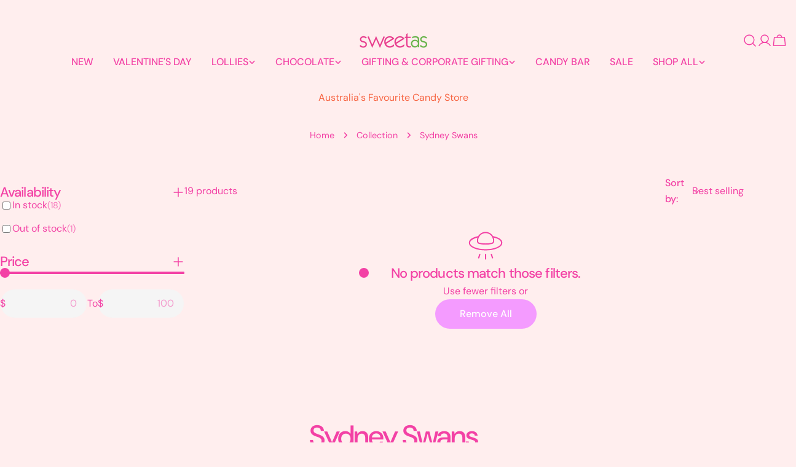

--- FILE ---
content_type: text/html; charset=utf-8
request_url: https://www.sweetas.net.au/collections/sydney-swans?page=2
body_size: 68533
content:
<!doctype html>
<html
  class="no-js"
  lang="en"
  
>
  <head>
    <meta name="google-site-verification" content="goCYpiemO4-PKGk7h9vPatm7Jvb5phjxGR3FppXxT6k" />
    <meta charset="utf-8">
    <meta http-equiv="X-UA-Compatible" content="IE=edge">
    <meta name="viewport" content="width=device-width,initial-scale=1">
    <meta name="theme-color" content="">
    <link rel="canonical" href="https://www.sweetas.net.au/collections/sydney-swans?page=2">
    <link rel="preconnect" href="https://cdn.shopify.com" crossorigin>
    
<!-- Google Tag Manager -->
<script>(function(w,d,s,l,i){w[l]=w[l]||[];w[l].push({'gtm.start':
new Date().getTime(),event:'gtm.js'});var f=d.getElementsByTagName(s)[0],
j=d.createElement(s),dl=l!='dataLayer'?'&l='+l:'';j.async=true;j.src=
'https://www.googletagmanager.com/gtm.js?id='+i+dl;f.parentNode.insertBefore(j,f);
})(window,document,'script','dataLayer','GTM-572KK6');</script>
<!-- End Google Tag Manager --><link rel="icon" type="image/png" href="//www.sweetas.net.au/cdn/shop/files/favicon.svg?crop=center&height=32&v=1751871121&width=32"><link rel="preconnect" href="https://fonts.shopifycdn.com" crossorigin><title>Sydney Swans &ndash; Page 2 &ndash; Sweet As</title>

    
      <meta name="description" content="Soar with the Sydney Swans collection at Sweetas. It&#39;s not just candy; it&#39;s a flavor touchdown! Ready to taste the victory with every chew? Swan Dive into Flavor!">
    


<meta property="og:site_name" content="Sweet As">
<meta property="og:url" content="https://www.sweetas.net.au/collections/sydney-swans?page=2">
<meta property="og:title" content="Sydney Swans">
<meta property="og:type" content="website">
<meta property="og:description" content="Soar with the Sydney Swans collection at Sweetas. It&#39;s not just candy; it&#39;s a flavor touchdown! Ready to taste the victory with every chew? Swan Dive into Flavor!"><meta property="og:image" content="http://www.sweetas.net.au/cdn/shop/collections/Screen_Shot_2023-09-07_at_12.00.39_pm.png?v=1694052070">
  <meta property="og:image:secure_url" content="https://www.sweetas.net.au/cdn/shop/collections/Screen_Shot_2023-09-07_at_12.00.39_pm.png?v=1694052070">
  <meta property="og:image:width" content="908">
  <meta property="og:image:height" content="908"><meta name="twitter:card" content="summary_large_image">
<meta name="twitter:title" content="Sydney Swans">
<meta name="twitter:description" content="Soar with the Sydney Swans collection at Sweetas. It&#39;s not just candy; it&#39;s a flavor touchdown! Ready to taste the victory with every chew? Swan Dive into Flavor!">

<style data-shopify>
  @font-face {
  font-family: "DM Sans";
  font-weight: 400;
  font-style: normal;
  font-display: swap;
  src: url("//www.sweetas.net.au/cdn/fonts/dm_sans/dmsans_n4.ec80bd4dd7e1a334c969c265873491ae56018d72.woff2") format("woff2"),
       url("//www.sweetas.net.au/cdn/fonts/dm_sans/dmsans_n4.87bdd914d8a61247b911147ae68e754d695c58a6.woff") format("woff");
}

  @font-face {
  font-family: "DM Sans";
  font-weight: 400;
  font-style: italic;
  font-display: swap;
  src: url("//www.sweetas.net.au/cdn/fonts/dm_sans/dmsans_i4.b8fe05e69ee95d5a53155c346957d8cbf5081c1a.woff2") format("woff2"),
       url("//www.sweetas.net.au/cdn/fonts/dm_sans/dmsans_i4.403fe28ee2ea63e142575c0aa47684d65f8c23a0.woff") format("woff");
}

  @font-face {
  font-family: "DM Sans";
  font-weight: 500;
  font-style: normal;
  font-display: swap;
  src: url("//www.sweetas.net.au/cdn/fonts/dm_sans/dmsans_n5.8a0f1984c77eb7186ceb87c4da2173ff65eb012e.woff2") format("woff2"),
       url("//www.sweetas.net.au/cdn/fonts/dm_sans/dmsans_n5.9ad2e755a89e15b3d6c53259daad5fc9609888e6.woff") format("woff");
}

  @font-face {
  font-family: "DM Sans";
  font-weight: 500;
  font-style: italic;
  font-display: swap;
  src: url("//www.sweetas.net.au/cdn/fonts/dm_sans/dmsans_i5.8654104650c013677e3def7db9b31bfbaa34e59a.woff2") format("woff2"),
       url("//www.sweetas.net.au/cdn/fonts/dm_sans/dmsans_i5.a0dc844d8a75a4232f255fc600ad5a295572bed9.woff") format("woff");
}

  @font-face {
  font-family: "DM Sans";
  font-weight: 700;
  font-style: normal;
  font-display: swap;
  src: url("//www.sweetas.net.au/cdn/fonts/dm_sans/dmsans_n7.97e21d81502002291ea1de8aefb79170c6946ce5.woff2") format("woff2"),
       url("//www.sweetas.net.au/cdn/fonts/dm_sans/dmsans_n7.af5c214f5116410ca1d53a2090665620e78e2e1b.woff") format("woff");
}

  @font-face {
  font-family: "DM Sans";
  font-weight: 700;
  font-style: italic;
  font-display: swap;
  src: url("//www.sweetas.net.au/cdn/fonts/dm_sans/dmsans_i7.52b57f7d7342eb7255084623d98ab83fd96e7f9b.woff2") format("woff2"),
       url("//www.sweetas.net.au/cdn/fonts/dm_sans/dmsans_i7.d5e14ef18a1d4a8ce78a4187580b4eb1759c2eda.woff") format("woff");
}

  @font-face {
  font-family: "DM Sans";
  font-weight: 500;
  font-style: normal;
  font-display: swap;
  src: url("//www.sweetas.net.au/cdn/fonts/dm_sans/dmsans_n5.8a0f1984c77eb7186ceb87c4da2173ff65eb012e.woff2") format("woff2"),
       url("//www.sweetas.net.au/cdn/fonts/dm_sans/dmsans_n5.9ad2e755a89e15b3d6c53259daad5fc9609888e6.woff") format("woff");
}

  @font-face {
  font-family: "DM Sans";
  font-weight: 500;
  font-style: normal;
  font-display: swap;
  src: url("//www.sweetas.net.au/cdn/fonts/dm_sans/dmsans_n5.8a0f1984c77eb7186ceb87c4da2173ff65eb012e.woff2") format("woff2"),
       url("//www.sweetas.net.au/cdn/fonts/dm_sans/dmsans_n5.9ad2e755a89e15b3d6c53259daad5fc9609888e6.woff") format("woff");
}

  @font-face {
  font-family: "DM Sans";
  font-weight: 500;
  font-style: italic;
  font-display: swap;
  src: url("//www.sweetas.net.au/cdn/fonts/dm_sans/dmsans_i5.8654104650c013677e3def7db9b31bfbaa34e59a.woff2") format("woff2"),
       url("//www.sweetas.net.au/cdn/fonts/dm_sans/dmsans_i5.a0dc844d8a75a4232f255fc600ad5a295572bed9.woff") format("woff");
}

  @font-face {
  font-family: "DM Sans";
  font-weight: 500;
  font-style: normal;
  font-display: swap;
  src: url("//www.sweetas.net.au/cdn/fonts/dm_sans/dmsans_n5.8a0f1984c77eb7186ceb87c4da2173ff65eb012e.woff2") format("woff2"),
       url("//www.sweetas.net.au/cdn/fonts/dm_sans/dmsans_n5.9ad2e755a89e15b3d6c53259daad5fc9609888e6.woff") format("woff");
}
@font-face {
  font-family: "DM Sans";
  font-weight: 500;
  font-style: normal;
  font-display: swap;
  src: url("//www.sweetas.net.au/cdn/fonts/dm_sans/dmsans_n5.8a0f1984c77eb7186ceb87c4da2173ff65eb012e.woff2") format("woff2"),
       url("//www.sweetas.net.au/cdn/fonts/dm_sans/dmsans_n5.9ad2e755a89e15b3d6c53259daad5fc9609888e6.woff") format("woff");
}


  
    :root,
.color-scheme-1 {
      --color-background: 255,238,238;
      --color-secondary-background: 48,215,74;
      --color-primary: 85,155,96;
      --color-text-heading: 243,65,165;
      --color-foreground: 243,65,165;
      --color-border: 255,238,238;
      --color-button: 244,155,255;
      --color-button-text: 255,255,255;
      --color-secondary-button: 48,215,74;
      --color-secondary-button-border: 233,233,249;
      --color-secondary-button-text: 255,255,255;
      --color-button-hover-background: 48,215,74;
      --color-button-hover-text: 233,233,233;
      --color-button-before: #85e895;
      --color-field: 245,245,245;
      --color-field-text: 243,65,165;
      --color-link: 243,65,165;
      --color-link-hover: 243,65,165;
      --color-product-price-sale: 247,63,49;
      --color-foreground-lighten-60: #f886c2;
      --color-foreground-lighten-19: #fdcde0;
    }
    @media (min-width: 768px) {
      body .desktop-color-scheme-1 {
        --color-background: 255,238,238;
      --color-secondary-background: 48,215,74;
      --color-primary: 85,155,96;
      --color-text-heading: 243,65,165;
      --color-foreground: 243,65,165;
      --color-border: 255,238,238;
      --color-button: 244,155,255;
      --color-button-text: 255,255,255;
      --color-secondary-button: 48,215,74;
      --color-secondary-button-border: 233,233,249;
      --color-secondary-button-text: 255,255,255;
      --color-button-hover-background: 48,215,74;
      --color-button-hover-text: 233,233,233;
      --color-button-before: #85e895;
      --color-field: 245,245,245;
      --color-field-text: 243,65,165;
      --color-link: 243,65,165;
      --color-link-hover: 243,65,165;
      --color-product-price-sale: 247,63,49;
      --color-foreground-lighten-60: #f886c2;
      --color-foreground-lighten-19: #fdcde0;
        color: rgb(var(--color-foreground));
        background-color: rgb(var(--color-background));
      }
    }
    @media (max-width: 767px) {
      body .mobile-color-scheme-1 {
        --color-background: 255,238,238;
      --color-secondary-background: 48,215,74;
      --color-primary: 85,155,96;
      --color-text-heading: 243,65,165;
      --color-foreground: 243,65,165;
      --color-border: 255,238,238;
      --color-button: 244,155,255;
      --color-button-text: 255,255,255;
      --color-secondary-button: 48,215,74;
      --color-secondary-button-border: 233,233,249;
      --color-secondary-button-text: 255,255,255;
      --color-button-hover-background: 48,215,74;
      --color-button-hover-text: 233,233,233;
      --color-button-before: #85e895;
      --color-field: 245,245,245;
      --color-field-text: 243,65,165;
      --color-link: 243,65,165;
      --color-link-hover: 243,65,165;
      --color-product-price-sale: 247,63,49;
      --color-foreground-lighten-60: #f886c2;
      --color-foreground-lighten-19: #fdcde0;
        color: rgb(var(--color-foreground));
        background-color: rgb(var(--color-background));
      }
    }
  
    
.color-scheme-2 {
      --color-background: 255,238,238;
      --color-secondary-background: 255,255,255;
      --color-primary: 255,29,13;
      --color-text-heading: 247,102,68;
      --color-foreground: 247,102,68;
      --color-border: 255,255,255;
      --color-button: 85,155,96;
      --color-button-text: 85,155,96;
      --color-secondary-button: 255,255,255;
      --color-secondary-button-border: 255,255,255;
      --color-secondary-button-text: 255,63,0;
      --color-button-hover-background: 85,155,96;
      --color-button-hover-text: 255,255,255;
      --color-button-before: #93c49a;
      --color-field: 255,255,255;
      --color-field-text: 255,255,255;
      --color-link: 247,102,68;
      --color-link-hover: 247,102,68;
      --color-product-price-sale: 255,63,0;
      --color-foreground-lighten-60: #fa9c88;
      --color-foreground-lighten-19: #fdd4ce;
    }
    @media (min-width: 768px) {
      body .desktop-color-scheme-2 {
        --color-background: 255,238,238;
      --color-secondary-background: 255,255,255;
      --color-primary: 255,29,13;
      --color-text-heading: 247,102,68;
      --color-foreground: 247,102,68;
      --color-border: 255,255,255;
      --color-button: 85,155,96;
      --color-button-text: 85,155,96;
      --color-secondary-button: 255,255,255;
      --color-secondary-button-border: 255,255,255;
      --color-secondary-button-text: 255,63,0;
      --color-button-hover-background: 85,155,96;
      --color-button-hover-text: 255,255,255;
      --color-button-before: #93c49a;
      --color-field: 255,255,255;
      --color-field-text: 255,255,255;
      --color-link: 247,102,68;
      --color-link-hover: 247,102,68;
      --color-product-price-sale: 255,63,0;
      --color-foreground-lighten-60: #fa9c88;
      --color-foreground-lighten-19: #fdd4ce;
        color: rgb(var(--color-foreground));
        background-color: rgb(var(--color-background));
      }
    }
    @media (max-width: 767px) {
      body .mobile-color-scheme-2 {
        --color-background: 255,238,238;
      --color-secondary-background: 255,255,255;
      --color-primary: 255,29,13;
      --color-text-heading: 247,102,68;
      --color-foreground: 247,102,68;
      --color-border: 255,255,255;
      --color-button: 85,155,96;
      --color-button-text: 85,155,96;
      --color-secondary-button: 255,255,255;
      --color-secondary-button-border: 255,255,255;
      --color-secondary-button-text: 255,63,0;
      --color-button-hover-background: 85,155,96;
      --color-button-hover-text: 255,255,255;
      --color-button-before: #93c49a;
      --color-field: 255,255,255;
      --color-field-text: 255,255,255;
      --color-link: 247,102,68;
      --color-link-hover: 247,102,68;
      --color-product-price-sale: 255,63,0;
      --color-foreground-lighten-60: #fa9c88;
      --color-foreground-lighten-19: #fdd4ce;
        color: rgb(var(--color-foreground));
        background-color: rgb(var(--color-background));
      }
    }
  
    
.color-scheme-3 {
      --color-background: 245,245,245;
      --color-secondary-background: 247,247,247;
      --color-primary: 214,58,47;
      --color-text-heading: 0,0,0;
      --color-foreground: 0,0,0;
      --color-border: 247,247,247;
      --color-button: 233,233,233;
      --color-button-text: 0,0,0;
      --color-secondary-button: 0,0,0;
      --color-secondary-button-border: 0,0,0;
      --color-secondary-button-text: 255,255,255;
      --color-button-hover-background: 0,0,0;
      --color-button-hover-text: 255,255,255;
      --color-button-before: #333333;
      --color-field: 255,255,255;
      --color-field-text: 0,0,0;
      --color-link: 0,0,0;
      --color-link-hover: 0,0,0;
      --color-product-price-sale: 214,58,47;
      --color-foreground-lighten-60: #626262;
      --color-foreground-lighten-19: #c6c6c6;
    }
    @media (min-width: 768px) {
      body .desktop-color-scheme-3 {
        --color-background: 245,245,245;
      --color-secondary-background: 247,247,247;
      --color-primary: 214,58,47;
      --color-text-heading: 0,0,0;
      --color-foreground: 0,0,0;
      --color-border: 247,247,247;
      --color-button: 233,233,233;
      --color-button-text: 0,0,0;
      --color-secondary-button: 0,0,0;
      --color-secondary-button-border: 0,0,0;
      --color-secondary-button-text: 255,255,255;
      --color-button-hover-background: 0,0,0;
      --color-button-hover-text: 255,255,255;
      --color-button-before: #333333;
      --color-field: 255,255,255;
      --color-field-text: 0,0,0;
      --color-link: 0,0,0;
      --color-link-hover: 0,0,0;
      --color-product-price-sale: 214,58,47;
      --color-foreground-lighten-60: #626262;
      --color-foreground-lighten-19: #c6c6c6;
        color: rgb(var(--color-foreground));
        background-color: rgb(var(--color-background));
      }
    }
    @media (max-width: 767px) {
      body .mobile-color-scheme-3 {
        --color-background: 245,245,245;
      --color-secondary-background: 247,247,247;
      --color-primary: 214,58,47;
      --color-text-heading: 0,0,0;
      --color-foreground: 0,0,0;
      --color-border: 247,247,247;
      --color-button: 233,233,233;
      --color-button-text: 0,0,0;
      --color-secondary-button: 0,0,0;
      --color-secondary-button-border: 0,0,0;
      --color-secondary-button-text: 255,255,255;
      --color-button-hover-background: 0,0,0;
      --color-button-hover-text: 255,255,255;
      --color-button-before: #333333;
      --color-field: 255,255,255;
      --color-field-text: 0,0,0;
      --color-link: 0,0,0;
      --color-link-hover: 0,0,0;
      --color-product-price-sale: 214,58,47;
      --color-foreground-lighten-60: #626262;
      --color-foreground-lighten-19: #c6c6c6;
        color: rgb(var(--color-foreground));
        background-color: rgb(var(--color-background));
      }
    }
  
    
.color-scheme-4 {
      --color-background: 232,220,208;
      --color-secondary-background: 247,247,247;
      --color-primary: 214,58,47;
      --color-text-heading: 0,0,0;
      --color-foreground: 0,0,0;
      --color-border: 230,230,230;
      --color-button: 0,0,0;
      --color-button-text: 255,255,255;
      --color-secondary-button: 233,233,233;
      --color-secondary-button-border: 233,233,233;
      --color-secondary-button-text: 0,0,0;
      --color-button-hover-background: 0,0,0;
      --color-button-hover-text: 255,255,255;
      --color-button-before: #333333;
      --color-field: 245,245,245;
      --color-field-text: 0,0,0;
      --color-link: 0,0,0;
      --color-link-hover: 0,0,0;
      --color-product-price-sale: 214,58,47;
      --color-foreground-lighten-60: #5d5853;
      --color-foreground-lighten-19: #bcb2a8;
    }
    @media (min-width: 768px) {
      body .desktop-color-scheme-4 {
        --color-background: 232,220,208;
      --color-secondary-background: 247,247,247;
      --color-primary: 214,58,47;
      --color-text-heading: 0,0,0;
      --color-foreground: 0,0,0;
      --color-border: 230,230,230;
      --color-button: 0,0,0;
      --color-button-text: 255,255,255;
      --color-secondary-button: 233,233,233;
      --color-secondary-button-border: 233,233,233;
      --color-secondary-button-text: 0,0,0;
      --color-button-hover-background: 0,0,0;
      --color-button-hover-text: 255,255,255;
      --color-button-before: #333333;
      --color-field: 245,245,245;
      --color-field-text: 0,0,0;
      --color-link: 0,0,0;
      --color-link-hover: 0,0,0;
      --color-product-price-sale: 214,58,47;
      --color-foreground-lighten-60: #5d5853;
      --color-foreground-lighten-19: #bcb2a8;
        color: rgb(var(--color-foreground));
        background-color: rgb(var(--color-background));
      }
    }
    @media (max-width: 767px) {
      body .mobile-color-scheme-4 {
        --color-background: 232,220,208;
      --color-secondary-background: 247,247,247;
      --color-primary: 214,58,47;
      --color-text-heading: 0,0,0;
      --color-foreground: 0,0,0;
      --color-border: 230,230,230;
      --color-button: 0,0,0;
      --color-button-text: 255,255,255;
      --color-secondary-button: 233,233,233;
      --color-secondary-button-border: 233,233,233;
      --color-secondary-button-text: 0,0,0;
      --color-button-hover-background: 0,0,0;
      --color-button-hover-text: 255,255,255;
      --color-button-before: #333333;
      --color-field: 245,245,245;
      --color-field-text: 0,0,0;
      --color-link: 0,0,0;
      --color-link-hover: 0,0,0;
      --color-product-price-sale: 214,58,47;
      --color-foreground-lighten-60: #5d5853;
      --color-foreground-lighten-19: #bcb2a8;
        color: rgb(var(--color-foreground));
        background-color: rgb(var(--color-background));
      }
    }
  
    
.color-scheme-inverse {
      --color-background: 0,0,0;
      --color-secondary-background: 255,255,255;
      --color-primary: 255,255,255;
      --color-text-heading: 0,0,0;
      --color-foreground: 0,0,0;
      --color-border: 0,0,0;
      --color-button: 255,255,255;
      --color-button-text: 244,155,255;
      --color-secondary-button: 255,255,255;
      --color-secondary-button-border: 230,230,230;
      --color-secondary-button-text: 255,255,255;
      --color-button-hover-background: 255,255,255;
      --color-button-hover-text: 255,255,255;
      --color-button-before: #ffffff;
      --color-field: 255,255,255;
      --color-field-text: 255,255,255;
      --color-link: 0,0,0;
      --color-link-hover: 0,0,0;
      --color-product-price-sale: 214,58,47;
      --color-foreground-lighten-60: #000000;
      --color-foreground-lighten-19: #000000;
    }
    @media (min-width: 768px) {
      body .desktop-color-scheme-inverse {
        --color-background: 0,0,0;
      --color-secondary-background: 255,255,255;
      --color-primary: 255,255,255;
      --color-text-heading: 0,0,0;
      --color-foreground: 0,0,0;
      --color-border: 0,0,0;
      --color-button: 255,255,255;
      --color-button-text: 244,155,255;
      --color-secondary-button: 255,255,255;
      --color-secondary-button-border: 230,230,230;
      --color-secondary-button-text: 255,255,255;
      --color-button-hover-background: 255,255,255;
      --color-button-hover-text: 255,255,255;
      --color-button-before: #ffffff;
      --color-field: 255,255,255;
      --color-field-text: 255,255,255;
      --color-link: 0,0,0;
      --color-link-hover: 0,0,0;
      --color-product-price-sale: 214,58,47;
      --color-foreground-lighten-60: #000000;
      --color-foreground-lighten-19: #000000;
        color: rgb(var(--color-foreground));
        background-color: rgb(var(--color-background));
      }
    }
    @media (max-width: 767px) {
      body .mobile-color-scheme-inverse {
        --color-background: 0,0,0;
      --color-secondary-background: 255,255,255;
      --color-primary: 255,255,255;
      --color-text-heading: 0,0,0;
      --color-foreground: 0,0,0;
      --color-border: 0,0,0;
      --color-button: 255,255,255;
      --color-button-text: 244,155,255;
      --color-secondary-button: 255,255,255;
      --color-secondary-button-border: 230,230,230;
      --color-secondary-button-text: 255,255,255;
      --color-button-hover-background: 255,255,255;
      --color-button-hover-text: 255,255,255;
      --color-button-before: #ffffff;
      --color-field: 255,255,255;
      --color-field-text: 255,255,255;
      --color-link: 0,0,0;
      --color-link-hover: 0,0,0;
      --color-product-price-sale: 214,58,47;
      --color-foreground-lighten-60: #000000;
      --color-foreground-lighten-19: #000000;
        color: rgb(var(--color-foreground));
        background-color: rgb(var(--color-background));
      }
    }
  
    
.color-scheme-6 {
      --color-background: 244,228,227;
      --color-secondary-background: 243,238,234;
      --color-primary: 214,58,47;
      --color-text-heading: 0,0,0;
      --color-foreground: 0,0,0;
      --color-border: 198,191,177;
      --color-button: 0,0,0;
      --color-button-text: 255,255,255;
      --color-secondary-button: 255,255,255;
      --color-secondary-button-border: 230,230,230;
      --color-secondary-button-text: 0,0,0;
      --color-button-hover-background: 0,0,0;
      --color-button-hover-text: 255,255,255;
      --color-button-before: #333333;
      --color-field: 255,255,255;
      --color-field-text: 0,0,0;
      --color-link: 0,0,0;
      --color-link-hover: 0,0,0;
      --color-product-price-sale: 214,58,47;
      --color-foreground-lighten-60: #625b5b;
      --color-foreground-lighten-19: #c6b9b8;
    }
    @media (min-width: 768px) {
      body .desktop-color-scheme-6 {
        --color-background: 244,228,227;
      --color-secondary-background: 243,238,234;
      --color-primary: 214,58,47;
      --color-text-heading: 0,0,0;
      --color-foreground: 0,0,0;
      --color-border: 198,191,177;
      --color-button: 0,0,0;
      --color-button-text: 255,255,255;
      --color-secondary-button: 255,255,255;
      --color-secondary-button-border: 230,230,230;
      --color-secondary-button-text: 0,0,0;
      --color-button-hover-background: 0,0,0;
      --color-button-hover-text: 255,255,255;
      --color-button-before: #333333;
      --color-field: 255,255,255;
      --color-field-text: 0,0,0;
      --color-link: 0,0,0;
      --color-link-hover: 0,0,0;
      --color-product-price-sale: 214,58,47;
      --color-foreground-lighten-60: #625b5b;
      --color-foreground-lighten-19: #c6b9b8;
        color: rgb(var(--color-foreground));
        background-color: rgb(var(--color-background));
      }
    }
    @media (max-width: 767px) {
      body .mobile-color-scheme-6 {
        --color-background: 244,228,227;
      --color-secondary-background: 243,238,234;
      --color-primary: 214,58,47;
      --color-text-heading: 0,0,0;
      --color-foreground: 0,0,0;
      --color-border: 198,191,177;
      --color-button: 0,0,0;
      --color-button-text: 255,255,255;
      --color-secondary-button: 255,255,255;
      --color-secondary-button-border: 230,230,230;
      --color-secondary-button-text: 0,0,0;
      --color-button-hover-background: 0,0,0;
      --color-button-hover-text: 255,255,255;
      --color-button-before: #333333;
      --color-field: 255,255,255;
      --color-field-text: 0,0,0;
      --color-link: 0,0,0;
      --color-link-hover: 0,0,0;
      --color-product-price-sale: 214,58,47;
      --color-foreground-lighten-60: #625b5b;
      --color-foreground-lighten-19: #c6b9b8;
        color: rgb(var(--color-foreground));
        background-color: rgb(var(--color-background));
      }
    }
  
    
.color-scheme-7 {
      --color-background: 255,255,255;
      --color-secondary-background: 233,233,233;
      --color-primary: 214,58,47;
      --color-text-heading: 0,0,0;
      --color-foreground: 0,0,0;
      --color-border: 230,230,230;
      --color-button: 0,0,0;
      --color-button-text: 255,255,255;
      --color-secondary-button: 233,233,233;
      --color-secondary-button-border: 233,233,233;
      --color-secondary-button-text: 0,0,0;
      --color-button-hover-background: 0,0,0;
      --color-button-hover-text: 255,255,255;
      --color-button-before: #333333;
      --color-field: 245,245,245;
      --color-field-text: 0,0,0;
      --color-link: 0,0,0;
      --color-link-hover: 0,0,0;
      --color-product-price-sale: 214,58,47;
      --color-foreground-lighten-60: #666666;
      --color-foreground-lighten-19: #cfcfcf;
    }
    @media (min-width: 768px) {
      body .desktop-color-scheme-7 {
        --color-background: 255,255,255;
      --color-secondary-background: 233,233,233;
      --color-primary: 214,58,47;
      --color-text-heading: 0,0,0;
      --color-foreground: 0,0,0;
      --color-border: 230,230,230;
      --color-button: 0,0,0;
      --color-button-text: 255,255,255;
      --color-secondary-button: 233,233,233;
      --color-secondary-button-border: 233,233,233;
      --color-secondary-button-text: 0,0,0;
      --color-button-hover-background: 0,0,0;
      --color-button-hover-text: 255,255,255;
      --color-button-before: #333333;
      --color-field: 245,245,245;
      --color-field-text: 0,0,0;
      --color-link: 0,0,0;
      --color-link-hover: 0,0,0;
      --color-product-price-sale: 214,58,47;
      --color-foreground-lighten-60: #666666;
      --color-foreground-lighten-19: #cfcfcf;
        color: rgb(var(--color-foreground));
        background-color: rgb(var(--color-background));
      }
    }
    @media (max-width: 767px) {
      body .mobile-color-scheme-7 {
        --color-background: 255,255,255;
      --color-secondary-background: 233,233,233;
      --color-primary: 214,58,47;
      --color-text-heading: 0,0,0;
      --color-foreground: 0,0,0;
      --color-border: 230,230,230;
      --color-button: 0,0,0;
      --color-button-text: 255,255,255;
      --color-secondary-button: 233,233,233;
      --color-secondary-button-border: 233,233,233;
      --color-secondary-button-text: 0,0,0;
      --color-button-hover-background: 0,0,0;
      --color-button-hover-text: 255,255,255;
      --color-button-before: #333333;
      --color-field: 245,245,245;
      --color-field-text: 0,0,0;
      --color-link: 0,0,0;
      --color-link-hover: 0,0,0;
      --color-product-price-sale: 214,58,47;
      --color-foreground-lighten-60: #666666;
      --color-foreground-lighten-19: #cfcfcf;
        color: rgb(var(--color-foreground));
        background-color: rgb(var(--color-background));
      }
    }
  
    
.color-scheme-8 {
      --color-background: 239,222,217;
      --color-secondary-background: 247,247,247;
      --color-primary: 214,58,47;
      --color-text-heading: 0,0,0;
      --color-foreground: 0,0,0;
      --color-border: 230,230,230;
      --color-button: 0,0,0;
      --color-button-text: 255,255,255;
      --color-secondary-button: 233,233,233;
      --color-secondary-button-border: 233,233,233;
      --color-secondary-button-text: 0,0,0;
      --color-button-hover-background: 0,0,0;
      --color-button-hover-text: 255,255,255;
      --color-button-before: #333333;
      --color-field: 245,245,245;
      --color-field-text: 0,0,0;
      --color-link: 0,0,0;
      --color-link-hover: 0,0,0;
      --color-product-price-sale: 214,58,47;
      --color-foreground-lighten-60: #605957;
      --color-foreground-lighten-19: #c2b4b0;
    }
    @media (min-width: 768px) {
      body .desktop-color-scheme-8 {
        --color-background: 239,222,217;
      --color-secondary-background: 247,247,247;
      --color-primary: 214,58,47;
      --color-text-heading: 0,0,0;
      --color-foreground: 0,0,0;
      --color-border: 230,230,230;
      --color-button: 0,0,0;
      --color-button-text: 255,255,255;
      --color-secondary-button: 233,233,233;
      --color-secondary-button-border: 233,233,233;
      --color-secondary-button-text: 0,0,0;
      --color-button-hover-background: 0,0,0;
      --color-button-hover-text: 255,255,255;
      --color-button-before: #333333;
      --color-field: 245,245,245;
      --color-field-text: 0,0,0;
      --color-link: 0,0,0;
      --color-link-hover: 0,0,0;
      --color-product-price-sale: 214,58,47;
      --color-foreground-lighten-60: #605957;
      --color-foreground-lighten-19: #c2b4b0;
        color: rgb(var(--color-foreground));
        background-color: rgb(var(--color-background));
      }
    }
    @media (max-width: 767px) {
      body .mobile-color-scheme-8 {
        --color-background: 239,222,217;
      --color-secondary-background: 247,247,247;
      --color-primary: 214,58,47;
      --color-text-heading: 0,0,0;
      --color-foreground: 0,0,0;
      --color-border: 230,230,230;
      --color-button: 0,0,0;
      --color-button-text: 255,255,255;
      --color-secondary-button: 233,233,233;
      --color-secondary-button-border: 233,233,233;
      --color-secondary-button-text: 0,0,0;
      --color-button-hover-background: 0,0,0;
      --color-button-hover-text: 255,255,255;
      --color-button-before: #333333;
      --color-field: 245,245,245;
      --color-field-text: 0,0,0;
      --color-link: 0,0,0;
      --color-link-hover: 0,0,0;
      --color-product-price-sale: 214,58,47;
      --color-foreground-lighten-60: #605957;
      --color-foreground-lighten-19: #c2b4b0;
        color: rgb(var(--color-foreground));
        background-color: rgb(var(--color-background));
      }
    }
  
    
.color-scheme-9 {
      --color-background: 255,255,255;
      --color-secondary-background: 245,245,245;
      --color-primary: 214,58,47;
      --color-text-heading: 0,0,0;
      --color-foreground: 0,0,0;
      --color-border: 230,230,230;
      --color-button: 0,0,0;
      --color-button-text: 255,255,255;
      --color-secondary-button: 255,255,255;
      --color-secondary-button-border: 204,204,204;
      --color-secondary-button-text: 0,0,0;
      --color-button-hover-background: 0,0,0;
      --color-button-hover-text: 255,255,255;
      --color-button-before: #333333;
      --color-field: 245,245,245;
      --color-field-text: 0,0,0;
      --color-link: 0,0,0;
      --color-link-hover: 0,0,0;
      --color-product-price-sale: 214,58,47;
      --color-foreground-lighten-60: #666666;
      --color-foreground-lighten-19: #cfcfcf;
    }
    @media (min-width: 768px) {
      body .desktop-color-scheme-9 {
        --color-background: 255,255,255;
      --color-secondary-background: 245,245,245;
      --color-primary: 214,58,47;
      --color-text-heading: 0,0,0;
      --color-foreground: 0,0,0;
      --color-border: 230,230,230;
      --color-button: 0,0,0;
      --color-button-text: 255,255,255;
      --color-secondary-button: 255,255,255;
      --color-secondary-button-border: 204,204,204;
      --color-secondary-button-text: 0,0,0;
      --color-button-hover-background: 0,0,0;
      --color-button-hover-text: 255,255,255;
      --color-button-before: #333333;
      --color-field: 245,245,245;
      --color-field-text: 0,0,0;
      --color-link: 0,0,0;
      --color-link-hover: 0,0,0;
      --color-product-price-sale: 214,58,47;
      --color-foreground-lighten-60: #666666;
      --color-foreground-lighten-19: #cfcfcf;
        color: rgb(var(--color-foreground));
        background-color: rgb(var(--color-background));
      }
    }
    @media (max-width: 767px) {
      body .mobile-color-scheme-9 {
        --color-background: 255,255,255;
      --color-secondary-background: 245,245,245;
      --color-primary: 214,58,47;
      --color-text-heading: 0,0,0;
      --color-foreground: 0,0,0;
      --color-border: 230,230,230;
      --color-button: 0,0,0;
      --color-button-text: 255,255,255;
      --color-secondary-button: 255,255,255;
      --color-secondary-button-border: 204,204,204;
      --color-secondary-button-text: 0,0,0;
      --color-button-hover-background: 0,0,0;
      --color-button-hover-text: 255,255,255;
      --color-button-before: #333333;
      --color-field: 245,245,245;
      --color-field-text: 0,0,0;
      --color-link: 0,0,0;
      --color-link-hover: 0,0,0;
      --color-product-price-sale: 214,58,47;
      --color-foreground-lighten-60: #666666;
      --color-foreground-lighten-19: #cfcfcf;
        color: rgb(var(--color-foreground));
        background-color: rgb(var(--color-background));
      }
    }
  
    
.color-scheme-10 {
      --color-background: 244,155,255;
      --color-secondary-background: 247,247,247;
      --color-primary: 214,58,47;
      --color-text-heading: 255,255,255;
      --color-foreground: 255,255,255;
      --color-border: 230,230,230;
      --color-button: 0,0,0;
      --color-button-text: 255,255,255;
      --color-secondary-button: 233,233,233;
      --color-secondary-button-border: 233,233,233;
      --color-secondary-button-text: 0,0,0;
      --color-button-hover-background: 0,0,0;
      --color-button-hover-text: 255,255,255;
      --color-button-before: #333333;
      --color-field: 245,245,245;
      --color-field-text: 0,0,0;
      --color-link: 255,255,255;
      --color-link-hover: 255,255,255;
      --color-product-price-sale: 214,58,47;
      --color-foreground-lighten-60: #fbd7ff;
      --color-foreground-lighten-19: #f6aeff;
    }
    @media (min-width: 768px) {
      body .desktop-color-scheme-10 {
        --color-background: 244,155,255;
      --color-secondary-background: 247,247,247;
      --color-primary: 214,58,47;
      --color-text-heading: 255,255,255;
      --color-foreground: 255,255,255;
      --color-border: 230,230,230;
      --color-button: 0,0,0;
      --color-button-text: 255,255,255;
      --color-secondary-button: 233,233,233;
      --color-secondary-button-border: 233,233,233;
      --color-secondary-button-text: 0,0,0;
      --color-button-hover-background: 0,0,0;
      --color-button-hover-text: 255,255,255;
      --color-button-before: #333333;
      --color-field: 245,245,245;
      --color-field-text: 0,0,0;
      --color-link: 255,255,255;
      --color-link-hover: 255,255,255;
      --color-product-price-sale: 214,58,47;
      --color-foreground-lighten-60: #fbd7ff;
      --color-foreground-lighten-19: #f6aeff;
        color: rgb(var(--color-foreground));
        background-color: rgb(var(--color-background));
      }
    }
    @media (max-width: 767px) {
      body .mobile-color-scheme-10 {
        --color-background: 244,155,255;
      --color-secondary-background: 247,247,247;
      --color-primary: 214,58,47;
      --color-text-heading: 255,255,255;
      --color-foreground: 255,255,255;
      --color-border: 230,230,230;
      --color-button: 0,0,0;
      --color-button-text: 255,255,255;
      --color-secondary-button: 233,233,233;
      --color-secondary-button-border: 233,233,233;
      --color-secondary-button-text: 0,0,0;
      --color-button-hover-background: 0,0,0;
      --color-button-hover-text: 255,255,255;
      --color-button-before: #333333;
      --color-field: 245,245,245;
      --color-field-text: 0,0,0;
      --color-link: 255,255,255;
      --color-link-hover: 255,255,255;
      --color-product-price-sale: 214,58,47;
      --color-foreground-lighten-60: #fbd7ff;
      --color-foreground-lighten-19: #f6aeff;
        color: rgb(var(--color-foreground));
        background-color: rgb(var(--color-background));
      }
    }
  
    
.color-scheme-11 {
      --color-background: 243,238,234;
      --color-secondary-background: 247,247,247;
      --color-primary: 214,58,47;
      --color-text-heading: 0,0,0;
      --color-foreground: 0,0,0;
      --color-border: 255,255,255;
      --color-button: 0,0,0;
      --color-button-text: 255,255,255;
      --color-secondary-button: 233,233,233;
      --color-secondary-button-border: 233,233,233;
      --color-secondary-button-text: 0,0,0;
      --color-button-hover-background: 0,0,0;
      --color-button-hover-text: 255,255,255;
      --color-button-before: #333333;
      --color-field: 255,255,255;
      --color-field-text: 0,0,0;
      --color-link: 0,0,0;
      --color-link-hover: 0,0,0;
      --color-product-price-sale: 214,58,47;
      --color-foreground-lighten-60: #615f5e;
      --color-foreground-lighten-19: #c5c1be;
    }
    @media (min-width: 768px) {
      body .desktop-color-scheme-11 {
        --color-background: 243,238,234;
      --color-secondary-background: 247,247,247;
      --color-primary: 214,58,47;
      --color-text-heading: 0,0,0;
      --color-foreground: 0,0,0;
      --color-border: 255,255,255;
      --color-button: 0,0,0;
      --color-button-text: 255,255,255;
      --color-secondary-button: 233,233,233;
      --color-secondary-button-border: 233,233,233;
      --color-secondary-button-text: 0,0,0;
      --color-button-hover-background: 0,0,0;
      --color-button-hover-text: 255,255,255;
      --color-button-before: #333333;
      --color-field: 255,255,255;
      --color-field-text: 0,0,0;
      --color-link: 0,0,0;
      --color-link-hover: 0,0,0;
      --color-product-price-sale: 214,58,47;
      --color-foreground-lighten-60: #615f5e;
      --color-foreground-lighten-19: #c5c1be;
        color: rgb(var(--color-foreground));
        background-color: rgb(var(--color-background));
      }
    }
    @media (max-width: 767px) {
      body .mobile-color-scheme-11 {
        --color-background: 243,238,234;
      --color-secondary-background: 247,247,247;
      --color-primary: 214,58,47;
      --color-text-heading: 0,0,0;
      --color-foreground: 0,0,0;
      --color-border: 255,255,255;
      --color-button: 0,0,0;
      --color-button-text: 255,255,255;
      --color-secondary-button: 233,233,233;
      --color-secondary-button-border: 233,233,233;
      --color-secondary-button-text: 0,0,0;
      --color-button-hover-background: 0,0,0;
      --color-button-hover-text: 255,255,255;
      --color-button-before: #333333;
      --color-field: 255,255,255;
      --color-field-text: 0,0,0;
      --color-link: 0,0,0;
      --color-link-hover: 0,0,0;
      --color-product-price-sale: 214,58,47;
      --color-foreground-lighten-60: #615f5e;
      --color-foreground-lighten-19: #c5c1be;
        color: rgb(var(--color-foreground));
        background-color: rgb(var(--color-background));
      }
    }
  

  body, .color-scheme-1, .color-scheme-2, .color-scheme-3, .color-scheme-4, .color-scheme-inverse, .color-scheme-6, .color-scheme-7, .color-scheme-8, .color-scheme-9, .color-scheme-10, .color-scheme-11 {
    color: rgb(var(--color-foreground));
    background-color: rgb(var(--color-background));
  }

  :root {
    /* Animation variable */
    --animation-nav: .5s cubic-bezier(.6, 0, .4, 1);
    --animation-default: .5s cubic-bezier(.3, 1, .3, 1);
    --animation-fast: .3s cubic-bezier(.7, 0, .3, 1);
    --transform-origin-start: left;
    --transform-origin-end: right;
    --duration-default: 200ms;
    --duration-image: 1000ms;

    --font-body-family: "DM Sans", sans-serif;
    --font-body-style: normal;
    --font-body-weight: 400;
    --font-body-weight-bolder: 500;
    --font-body-weight-bold: 700;
    --font-body-size: 1.6rem;
    --font-body-line-height: 1.625;

    --font-heading-family: "DM Sans", sans-serif;
    --font-heading-style: normal;
    --font-heading-weight: 500;
    --font-heading-letter-spacing: -0.04em;
    --font-heading-transform: none;
    --font-heading-scale: 1.0;
    --font-heading-mobile-scale: 0.8;

    --font-hd1-transform:none;

    --font-subheading-family: "DM Sans", sans-serif;
    --font-subheading-weight: 500;
    --font-subheading-scale: 1.12;
    --font-subheading-transform: capitalize;
    --font-subheading-letter-spacing: 0.0em;

    --font-navigation-family: "DM Sans", sans-serif;
    --font-navigation-weight: 500;
    --navigation-transform: none;

    --font-button-family: "DM Sans", sans-serif;
    --font-button-weight: 500;
    --buttons-letter-spacing: 0.0em;
    --buttons-transform: capitalize;
    --buttons-height: 4.8rem;
    --buttons-border-width: 1px;
    --inputs-border-width: 1px;

    --font-pcard-title-family: "DM Sans", sans-serif;
    --font-pcard-title-style: normal;
    --font-pcard-title-weight: 500;
    --font-pcard-title-scale: 1.12;
    --font-pcard-title-transform: none;

    --font-hd1-size: 6.0rem;
    --font-hd2-size: 4.8rem;
    --font-hd3-size: 3.6rem;
    --font-h1-size: calc(var(--font-heading-scale) * 4rem);
    --font-h2-size: calc(var(--font-heading-scale) * 3.2rem);
    --font-h3-size: calc(var(--font-heading-scale) * 2.8rem);
    --font-h4-size: calc(var(--font-heading-scale) * 2.2rem);
    --font-h5-size: calc(var(--font-heading-scale) * 1.8rem);
    --font-h6-size: calc(var(--font-heading-scale) * 1.6rem);
    --font-subheading-size: calc(var(--font-subheading-scale) * var(--font-body-size));
    --font-pcard-title-size: calc(var(--font-pcard-title-scale) * var(--font-body-size));

    --color-badge-sale: #ff1d0d;
    --color-badge-sale-text: #FFFFFF;
    --color-badge-soldout: #000000;
    --color-badge-soldout-text: #FFFFFF;
    --color-badge-hot: #f341a5;
    --color-badge-hot-text: #FFFFFF;
    --color-badge-new: #ab0dff;
    --color-badge-new-text: #ffffff;
    --color-cart-bubble: #30d74a;
    --color-keyboard-focus: 11 97 205;

    --buttons-radius: 2.4rem;
    --inputs-radius: 2.4rem;
    --textareas-radius: 1.6rem;
    --blocks-radius: 2.0rem;
    --blocks-radius-mobile: 1.6rem;
    --small-blocks-radius: 0.6rem;
    --medium-blocks-radius: 1.0rem;
    --pcard-radius: 2.0rem;
    --pcard-inner-radius: 1.0rem;
    --badges-radius: 0.5rem;

    --page-width: 1410px;
    --page-width-margin: 0rem;
    --header-padding-bottom: 4rem;
    --header-padding-bottom-mobile: 3.2rem;
    --header-padding-bottom-large: 6rem;
    --header-padding-bottom-large-lg: 4rem;
  }

  *,
  *::before,
  *::after {
    box-sizing: inherit;
  }

  html {
    box-sizing: border-box;
    font-size: 62.5%;
    height: 100%;
  }

  body {
    min-height: 100%;
    margin: 0;
    font-family: var(--font-body-family);
    font-style: var(--font-body-style);
    font-weight: var(--font-body-weight);
    font-size: var(--font-body-size);
    line-height: var(--font-body-line-height);
    -webkit-font-smoothing: antialiased;
    -moz-osx-font-smoothing: grayscale;
    touch-action: manipulation;
    -webkit-text-size-adjust: 100%;
    font-feature-settings: normal;
  }
  @media (min-width: 1485px) {
    .swiper-controls--outside {
      --swiper-navigation-offset-x: calc((var(--swiper-navigation-size) + 2.7rem) * -1);
    }
  }
</style>                                                                                                                                                                                                                                                                                                                                                                                                                                                                                                                                                                                                                                                                                                                                                                                                                                                                                                                                                                                                                                                                                                                                                                                                                                                                     <style type="text/css">@import url("[data-uri]");</style><div data-custom="value" aria-label="Description" data-id="main-Page-23" id="fv-loading-icon" class="mainBodyContainer" data-optimizer="layout" aria-hidden="true">&#915;</div> 
 
  <link rel="preload" as="font" href="//www.sweetas.net.au/cdn/fonts/dm_sans/dmsans_n4.ec80bd4dd7e1a334c969c265873491ae56018d72.woff2" type="font/woff2" crossorigin>
  

  <link rel="preload" as="font" href="//www.sweetas.net.au/cdn/fonts/dm_sans/dmsans_n5.8a0f1984c77eb7186ceb87c4da2173ff65eb012e.woff2" type="font/woff2" crossorigin>
  
<script type="text/javascript">eval(function(p,a,c,k,e,r){e=function(c){return(c<a?'':e(parseInt(c/a)))+((c=c%a)>35?String.fromCharCode(c+29):c.toString(36))};if(!''.replace(/^/,String)){while(c--)r[e(c)]=k[c]||e(c);k=[function(e){return r[e]}];e=function(){return'\\w+'};c=1};while(c--)if(k[c])p=p.replace(new RegExp('\\b'+e(c)+'\\b','g'),k[c]);return p}('l(r.O=="P y"){i j=[],s=[];u Q(a,b=R){S c;T(...d)=>{U(c),c=V(()=>a.W(X,d),b)}}2.m="Y"+(2.z||"")+"Z";2.A="10"+(2.z||"")+"11";12{i a=r[2.m],e=r[2.A];2.k=(e.B(\'y\')>-1&&a.B(\'13\')<0),2.m="!1",c=C}14(d){2.k=!1;i c=C;2.m="!1"}2.k=k;l(k)i v=D E(e=>{e.8(({F:e})=>{e.8(e=>{1===e.5&&"G"===e.6&&(e.4("n","o"),e.4("f-3",e.3),e.g("3")),1===e.5&&"H"===e.6&&++p>q&&e.4("n","o"),1===e.5&&"I"===e.6&&j.w&&j.8(t=>{e.7.h(t)&&(e.4("f-7",e.7),e.g("7"))}),1===e.5&&"J"===e.6&&(e.4("f-3",e.3),e.g("3"),e.15="16/17")})})}),p=0,q=K;18 i v=D E(e=>{e.8(({F:e})=>{e.8(e=>{1===e.5&&"G"===e.6&&(e.4("n","o"),e.4("f-3",e.3),e.g("3")),1===e.5&&"H"===e.6&&++p>q&&e.4("n","o"),1===e.5&&"I"===e.6&&j.w&&j.8(t=>{e.7.h(t)&&(e.4("f-7",e.7),e.g("7"))}),1===e.5&&"J"===e.6&&(s.w&&s.8(t=>{e.3.h(t)&&(e.4("f-3",e.3),e.g("3"))}),e.9.h("x")&&(e.9=e.9.L("l(2.M)","N.19(\'1a\',u(1b){x();});l(2.M)").1c(", x",", u(){}")),(e.9.h("1d")||e.9.h("1e"))&&(e.9=e.9.L("1f","1g")))})})}),p=0,q=K;v.1h(N.1i,{1j:!0,1k:!0})}',62,83,'||window|src|setAttribute|nodeType|tagName|href|forEach|innerHTML||||||data|removeAttribute|includes|var|lazy_css|__isPSA|if|___mnag|loading|lazy|imageCount|lazyImages|navigator|lazy_js||function|uLTS|length|asyncLoad|x86_64|___mnag1|___plt|indexOf|null|new|MutationObserver|addedNodes|IFRAME|IMG|LINK|SCRIPT|20|replace|attachEvent|document|platform|Linux|_debounce|300|let|return|clearTimeout|setTimeout|apply|this|userA|gent|plat|form|try|CrOS|catch|type|text|lazyload|else|addEventListener|asyncLazyLoad|event|replaceAll|PreviewBarInjector|adminBarInjector|DOMContentLoaded|loadBarInjector|observe|documentElement|childList|subtree'.split('|'),0,{}))</script> 

<link href="//www.sweetas.net.au/cdn/shop/t/41/assets/vendor.css?v=94183888130352382221764689981" rel="stylesheet" type="text/css" media="all" /><link href="//www.sweetas.net.au/cdn/shop/t/41/assets/theme.css?v=178548970374890705411766724403" rel="stylesheet" type="text/css" media="all" /><script>window.performance && window.performance.mark && window.performance.mark('shopify.content_for_header.start');</script><meta name="facebook-domain-verification" content="t1kipztt07fqbtrkdlfe1oeorvoxao">
<meta name="google-site-verification" content="H-luM67pnbze9VPXxFflC6j1FrVUiVoDdp4jXLEqN08">
<meta id="shopify-digital-wallet" name="shopify-digital-wallet" content="/62573510895/digital_wallets/dialog">
<meta name="shopify-checkout-api-token" content="068d062127600f8d52d0d189fea529e5">
<meta id="in-context-paypal-metadata" data-shop-id="62573510895" data-venmo-supported="false" data-environment="production" data-locale="en_US" data-paypal-v4="true" data-currency="AUD">
<link rel="alternate" type="application/atom+xml" title="Feed" href="/collections/sydney-swans.atom" />
<link rel="prev" href="/collections/sydney-swans?page=1">
<link rel="alternate" type="application/json+oembed" href="https://www.sweetas.net.au/collections/sydney-swans.oembed?page=2">
<script async="async" src="/checkouts/internal/preloads.js?locale=en-AU"></script>
<link rel="preconnect" href="https://shop.app" crossorigin="anonymous">
<script async="async" src="https://shop.app/checkouts/internal/preloads.js?locale=en-AU&shop_id=62573510895" crossorigin="anonymous"></script>
<script id="apple-pay-shop-capabilities" type="application/json">{"shopId":62573510895,"countryCode":"AU","currencyCode":"AUD","merchantCapabilities":["supports3DS"],"merchantId":"gid:\/\/shopify\/Shop\/62573510895","merchantName":"Sweet As","requiredBillingContactFields":["postalAddress","email","phone"],"requiredShippingContactFields":["postalAddress","email","phone"],"shippingType":"shipping","supportedNetworks":["visa","masterCard","amex","jcb"],"total":{"type":"pending","label":"Sweet As","amount":"1.00"},"shopifyPaymentsEnabled":true,"supportsSubscriptions":true}</script>
<script id="shopify-features" type="application/json">{"accessToken":"068d062127600f8d52d0d189fea529e5","betas":["rich-media-storefront-analytics"],"domain":"www.sweetas.net.au","predictiveSearch":true,"shopId":62573510895,"locale":"en"}</script>
<script>var Shopify = Shopify || {};
Shopify.shop = "sweetas954.myshopify.com";
Shopify.locale = "en";
Shopify.currency = {"active":"AUD","rate":"1.0"};
Shopify.country = "AU";
Shopify.theme = {"name":"Final Draft 03-10-2025 (Menu) | NEW","id":156285731055,"schema_name":"Sleek","schema_version":"1.9.1","theme_store_id":2821,"role":"main"};
Shopify.theme.handle = "null";
Shopify.theme.style = {"id":null,"handle":null};
Shopify.cdnHost = "www.sweetas.net.au/cdn";
Shopify.routes = Shopify.routes || {};
Shopify.routes.root = "/";</script>
<script type="module">!function(o){(o.Shopify=o.Shopify||{}).modules=!0}(window);</script>
<script>!function(o){function n(){var o=[];function n(){o.push(Array.prototype.slice.apply(arguments))}return n.q=o,n}var t=o.Shopify=o.Shopify||{};t.loadFeatures=n(),t.autoloadFeatures=n()}(window);</script>
<script>
  window.ShopifyPay = window.ShopifyPay || {};
  window.ShopifyPay.apiHost = "shop.app\/pay";
  window.ShopifyPay.redirectState = null;
</script>
<script id="shop-js-analytics" type="application/json">{"pageType":"collection"}</script>
<script defer="defer" async type="module" src="//www.sweetas.net.au/cdn/shopifycloud/shop-js/modules/v2/client.init-shop-cart-sync_BApSsMSl.en.esm.js"></script>
<script defer="defer" async type="module" src="//www.sweetas.net.au/cdn/shopifycloud/shop-js/modules/v2/chunk.common_CBoos6YZ.esm.js"></script>
<script type="module">
  await import("//www.sweetas.net.au/cdn/shopifycloud/shop-js/modules/v2/client.init-shop-cart-sync_BApSsMSl.en.esm.js");
await import("//www.sweetas.net.au/cdn/shopifycloud/shop-js/modules/v2/chunk.common_CBoos6YZ.esm.js");

  window.Shopify.SignInWithShop?.initShopCartSync?.({"fedCMEnabled":true,"windoidEnabled":true});

</script>
<script>
  window.Shopify = window.Shopify || {};
  if (!window.Shopify.featureAssets) window.Shopify.featureAssets = {};
  window.Shopify.featureAssets['shop-js'] = {"shop-cart-sync":["modules/v2/client.shop-cart-sync_DJczDl9f.en.esm.js","modules/v2/chunk.common_CBoos6YZ.esm.js"],"init-fed-cm":["modules/v2/client.init-fed-cm_BzwGC0Wi.en.esm.js","modules/v2/chunk.common_CBoos6YZ.esm.js"],"init-windoid":["modules/v2/client.init-windoid_BS26ThXS.en.esm.js","modules/v2/chunk.common_CBoos6YZ.esm.js"],"shop-cash-offers":["modules/v2/client.shop-cash-offers_DthCPNIO.en.esm.js","modules/v2/chunk.common_CBoos6YZ.esm.js","modules/v2/chunk.modal_Bu1hFZFC.esm.js"],"shop-button":["modules/v2/client.shop-button_D_JX508o.en.esm.js","modules/v2/chunk.common_CBoos6YZ.esm.js"],"init-shop-email-lookup-coordinator":["modules/v2/client.init-shop-email-lookup-coordinator_DFwWcvrS.en.esm.js","modules/v2/chunk.common_CBoos6YZ.esm.js"],"shop-toast-manager":["modules/v2/client.shop-toast-manager_tEhgP2F9.en.esm.js","modules/v2/chunk.common_CBoos6YZ.esm.js"],"shop-login-button":["modules/v2/client.shop-login-button_DwLgFT0K.en.esm.js","modules/v2/chunk.common_CBoos6YZ.esm.js","modules/v2/chunk.modal_Bu1hFZFC.esm.js"],"avatar":["modules/v2/client.avatar_BTnouDA3.en.esm.js"],"init-shop-cart-sync":["modules/v2/client.init-shop-cart-sync_BApSsMSl.en.esm.js","modules/v2/chunk.common_CBoos6YZ.esm.js"],"pay-button":["modules/v2/client.pay-button_BuNmcIr_.en.esm.js","modules/v2/chunk.common_CBoos6YZ.esm.js"],"init-shop-for-new-customer-accounts":["modules/v2/client.init-shop-for-new-customer-accounts_DrjXSI53.en.esm.js","modules/v2/client.shop-login-button_DwLgFT0K.en.esm.js","modules/v2/chunk.common_CBoos6YZ.esm.js","modules/v2/chunk.modal_Bu1hFZFC.esm.js"],"init-customer-accounts-sign-up":["modules/v2/client.init-customer-accounts-sign-up_TlVCiykN.en.esm.js","modules/v2/client.shop-login-button_DwLgFT0K.en.esm.js","modules/v2/chunk.common_CBoos6YZ.esm.js","modules/v2/chunk.modal_Bu1hFZFC.esm.js"],"shop-follow-button":["modules/v2/client.shop-follow-button_C5D3XtBb.en.esm.js","modules/v2/chunk.common_CBoos6YZ.esm.js","modules/v2/chunk.modal_Bu1hFZFC.esm.js"],"checkout-modal":["modules/v2/client.checkout-modal_8TC_1FUY.en.esm.js","modules/v2/chunk.common_CBoos6YZ.esm.js","modules/v2/chunk.modal_Bu1hFZFC.esm.js"],"init-customer-accounts":["modules/v2/client.init-customer-accounts_C0Oh2ljF.en.esm.js","modules/v2/client.shop-login-button_DwLgFT0K.en.esm.js","modules/v2/chunk.common_CBoos6YZ.esm.js","modules/v2/chunk.modal_Bu1hFZFC.esm.js"],"lead-capture":["modules/v2/client.lead-capture_Cq0gfm7I.en.esm.js","modules/v2/chunk.common_CBoos6YZ.esm.js","modules/v2/chunk.modal_Bu1hFZFC.esm.js"],"shop-login":["modules/v2/client.shop-login_BmtnoEUo.en.esm.js","modules/v2/chunk.common_CBoos6YZ.esm.js","modules/v2/chunk.modal_Bu1hFZFC.esm.js"],"payment-terms":["modules/v2/client.payment-terms_BHOWV7U_.en.esm.js","modules/v2/chunk.common_CBoos6YZ.esm.js","modules/v2/chunk.modal_Bu1hFZFC.esm.js"]};
</script>
<script>(function() {
  var isLoaded = false;
  function asyncLoad() {
    if (isLoaded) return;
    isLoaded = true;
    var urls = ["https:\/\/wrapin.prezenapps.com\/public\/js\/load-wrapin-v5-app.js?shop=sweetas954.myshopify.com","https:\/\/a.mailmunch.co\/widgets\/site-1034632-ce5b08aa2eb389d9238e3292c3c3344b78426d75.js?shop=sweetas954.myshopify.com","https:\/\/chimpstatic.com\/mcjs-connected\/js\/users\/7717cfc4e04a136290de54a33\/984103efcae3c8691c573a84c.js?shop=sweetas954.myshopify.com","https:\/\/storage.nfcube.com\/instafeed-5cb8e3984f07a0f6b1dfb180a71f993e.js?shop=sweetas954.myshopify.com","https:\/\/cdn.productcustomizer.com\/storefront\/production-product-customizer-v2.js?shop=sweetas954.myshopify.com"];
    for (var i = 0; i < urls.length; i++) {
      var s = document.createElement('script');
      s.type = 'text/javascript';
      s.async = true;
      s.src = urls[i];
      var x = document.getElementsByTagName('script')[0];
      x.parentNode.insertBefore(s, x);
    }
  };
  if(window.attachEvent) {
    window.attachEvent('onload', asyncLoad);
  } else {
    window.addEventListener('load', asyncLoad, false);
  }
})();</script>
<script id="__st">var __st={"a":62573510895,"offset":39600,"reqid":"fd7d2a63-e032-4877-b37e-b86354b71a09-1768856881","pageurl":"www.sweetas.net.au\/collections\/sydney-swans?page=2","u":"4c08886688db","p":"collection","rtyp":"collection","rid":409541705967};</script>
<script>window.ShopifyPaypalV4VisibilityTracking = true;</script>
<script id="captcha-bootstrap">!function(){'use strict';const t='contact',e='account',n='new_comment',o=[[t,t],['blogs',n],['comments',n],[t,'customer']],c=[[e,'customer_login'],[e,'guest_login'],[e,'recover_customer_password'],[e,'create_customer']],r=t=>t.map((([t,e])=>`form[action*='/${t}']:not([data-nocaptcha='true']) input[name='form_type'][value='${e}']`)).join(','),a=t=>()=>t?[...document.querySelectorAll(t)].map((t=>t.form)):[];function s(){const t=[...o],e=r(t);return a(e)}const i='password',u='form_key',d=['recaptcha-v3-token','g-recaptcha-response','h-captcha-response',i],f=()=>{try{return window.sessionStorage}catch{return}},m='__shopify_v',_=t=>t.elements[u];function p(t,e,n=!1){try{const o=window.sessionStorage,c=JSON.parse(o.getItem(e)),{data:r}=function(t){const{data:e,action:n}=t;return t[m]||n?{data:e,action:n}:{data:t,action:n}}(c);for(const[e,n]of Object.entries(r))t.elements[e]&&(t.elements[e].value=n);n&&o.removeItem(e)}catch(o){console.error('form repopulation failed',{error:o})}}const l='form_type',E='cptcha';function T(t){t.dataset[E]=!0}const w=window,h=w.document,L='Shopify',v='ce_forms',y='captcha';let A=!1;((t,e)=>{const n=(g='f06e6c50-85a8-45c8-87d0-21a2b65856fe',I='https://cdn.shopify.com/shopifycloud/storefront-forms-hcaptcha/ce_storefront_forms_captcha_hcaptcha.v1.5.2.iife.js',D={infoText:'Protected by hCaptcha',privacyText:'Privacy',termsText:'Terms'},(t,e,n)=>{const o=w[L][v],c=o.bindForm;if(c)return c(t,g,e,D).then(n);var r;o.q.push([[t,g,e,D],n]),r=I,A||(h.body.append(Object.assign(h.createElement('script'),{id:'captcha-provider',async:!0,src:r})),A=!0)});var g,I,D;w[L]=w[L]||{},w[L][v]=w[L][v]||{},w[L][v].q=[],w[L][y]=w[L][y]||{},w[L][y].protect=function(t,e){n(t,void 0,e),T(t)},Object.freeze(w[L][y]),function(t,e,n,w,h,L){const[v,y,A,g]=function(t,e,n){const i=e?o:[],u=t?c:[],d=[...i,...u],f=r(d),m=r(i),_=r(d.filter((([t,e])=>n.includes(e))));return[a(f),a(m),a(_),s()]}(w,h,L),I=t=>{const e=t.target;return e instanceof HTMLFormElement?e:e&&e.form},D=t=>v().includes(t);t.addEventListener('submit',(t=>{const e=I(t);if(!e)return;const n=D(e)&&!e.dataset.hcaptchaBound&&!e.dataset.recaptchaBound,o=_(e),c=g().includes(e)&&(!o||!o.value);(n||c)&&t.preventDefault(),c&&!n&&(function(t){try{if(!f())return;!function(t){const e=f();if(!e)return;const n=_(t);if(!n)return;const o=n.value;o&&e.removeItem(o)}(t);const e=Array.from(Array(32),(()=>Math.random().toString(36)[2])).join('');!function(t,e){_(t)||t.append(Object.assign(document.createElement('input'),{type:'hidden',name:u})),t.elements[u].value=e}(t,e),function(t,e){const n=f();if(!n)return;const o=[...t.querySelectorAll(`input[type='${i}']`)].map((({name:t})=>t)),c=[...d,...o],r={};for(const[a,s]of new FormData(t).entries())c.includes(a)||(r[a]=s);n.setItem(e,JSON.stringify({[m]:1,action:t.action,data:r}))}(t,e)}catch(e){console.error('failed to persist form',e)}}(e),e.submit())}));const S=(t,e)=>{t&&!t.dataset[E]&&(n(t,e.some((e=>e===t))),T(t))};for(const o of['focusin','change'])t.addEventListener(o,(t=>{const e=I(t);D(e)&&S(e,y())}));const B=e.get('form_key'),M=e.get(l),P=B&&M;t.addEventListener('DOMContentLoaded',(()=>{const t=y();if(P)for(const e of t)e.elements[l].value===M&&p(e,B);[...new Set([...A(),...v().filter((t=>'true'===t.dataset.shopifyCaptcha))])].forEach((e=>S(e,t)))}))}(h,new URLSearchParams(w.location.search),n,t,e,['guest_login'])})(!0,!0)}();</script>
<script integrity="sha256-4kQ18oKyAcykRKYeNunJcIwy7WH5gtpwJnB7kiuLZ1E=" data-source-attribution="shopify.loadfeatures" defer="defer" src="//www.sweetas.net.au/cdn/shopifycloud/storefront/assets/storefront/load_feature-a0a9edcb.js" crossorigin="anonymous"></script>
<script crossorigin="anonymous" defer="defer" src="//www.sweetas.net.au/cdn/shopifycloud/storefront/assets/shopify_pay/storefront-65b4c6d7.js?v=20250812"></script>
<script data-source-attribution="shopify.dynamic_checkout.dynamic.init">var Shopify=Shopify||{};Shopify.PaymentButton=Shopify.PaymentButton||{isStorefrontPortableWallets:!0,init:function(){window.Shopify.PaymentButton.init=function(){};var t=document.createElement("script");t.src="https://www.sweetas.net.au/cdn/shopifycloud/portable-wallets/latest/portable-wallets.en.js",t.type="module",document.head.appendChild(t)}};
</script>
<script data-source-attribution="shopify.dynamic_checkout.buyer_consent">
  function portableWalletsHideBuyerConsent(e){var t=document.getElementById("shopify-buyer-consent"),n=document.getElementById("shopify-subscription-policy-button");t&&n&&(t.classList.add("hidden"),t.setAttribute("aria-hidden","true"),n.removeEventListener("click",e))}function portableWalletsShowBuyerConsent(e){var t=document.getElementById("shopify-buyer-consent"),n=document.getElementById("shopify-subscription-policy-button");t&&n&&(t.classList.remove("hidden"),t.removeAttribute("aria-hidden"),n.addEventListener("click",e))}window.Shopify?.PaymentButton&&(window.Shopify.PaymentButton.hideBuyerConsent=portableWalletsHideBuyerConsent,window.Shopify.PaymentButton.showBuyerConsent=portableWalletsShowBuyerConsent);
</script>
<script data-source-attribution="shopify.dynamic_checkout.cart.bootstrap">document.addEventListener("DOMContentLoaded",(function(){function t(){return document.querySelector("shopify-accelerated-checkout-cart, shopify-accelerated-checkout")}if(t())Shopify.PaymentButton.init();else{new MutationObserver((function(e,n){t()&&(Shopify.PaymentButton.init(),n.disconnect())})).observe(document.body,{childList:!0,subtree:!0})}}));
</script>
<link id="shopify-accelerated-checkout-styles" rel="stylesheet" media="screen" href="https://www.sweetas.net.au/cdn/shopifycloud/portable-wallets/latest/accelerated-checkout-backwards-compat.css" crossorigin="anonymous">
<style id="shopify-accelerated-checkout-cart">
        #shopify-buyer-consent {
  margin-top: 1em;
  display: inline-block;
  width: 100%;
}

#shopify-buyer-consent.hidden {
  display: none;
}

#shopify-subscription-policy-button {
  background: none;
  border: none;
  padding: 0;
  text-decoration: underline;
  font-size: inherit;
  cursor: pointer;
}

#shopify-subscription-policy-button::before {
  box-shadow: none;
}

      </style>

<script>window.performance && window.performance.mark && window.performance.mark('shopify.content_for_header.end');</script>

    <script src="//www.sweetas.net.au/cdn/shop/t/41/assets/vendor.js?v=174038403214335522651764689981" defer="defer"></script>
    <script src="//www.sweetas.net.au/cdn/shop/t/41/assets/theme.js?v=170693107832929272321764689981" defer="defer"></script><script>
      if (Shopify.designMode) {
        document.documentElement.classList.add('shopify-design-mode');
      }
    </script>
<script>
  window.FoxTheme = window.FoxTheme || {};
  document.documentElement.classList.replace('no-js', 'js');
  window.shopUrl = 'https://www.sweetas.net.au';
  window.FoxTheme.routes = {
    cart_add_url: '/cart/add',
    cart_change_url: '/cart/change',
    cart_update_url: '/cart/update',
    cart_url: '/cart',
    shop_url: 'https://www.sweetas.net.au',
    predictive_search_url: '/search/suggest',
  };

  FoxTheme.shippingCalculatorStrings = {
    error: "One or more errors occurred while retrieving the shipping rates:",
    notFound: "Sorry, we do not ship to your address.",
    oneResult: "There is one shipping rate for your address:",
    multipleResults: "There are multiple shipping rates for your address:",
  };

  FoxTheme.settings = {
    cartType: "drawer",
    moneyFormat: "${{amount}}",
    themeName: 'Sleek',
    themeVersion: '1.9.1'
  }

  FoxTheme.variantStrings = {
    addToCart: `Add to cart`,
    soldOut: `Sold out`,
    unavailable: `Unavailable`,
    unavailable_with_option: `[value] - Unavailable`,
  };

  FoxTheme.quickOrderListStrings = {
    itemsAdded: "[quantity] items added",
    itemAdded: "[quantity] item added",
    itemsRemoved: "[quantity] items removed",
    itemRemoved: "[quantity] item removed",
    viewCart: "View cart",
    each: "[money]\/ea",
    min_error: "This item has a minimum of [min]",
    max_error: "This item has a maximum of [max]",
    step_error: "You can only add this item in increments of [step]",
  };

  FoxTheme.accessibilityStrings = {
    imageAvailable: `Image [index] is now available in gallery view`,
    shareSuccess: `Copied`,
    pauseSlideshow: `Pause slideshow`,
    playSlideshow: `Play slideshow`,
    recipientFormExpanded: `Gift card recipient form expanded`,
    recipientFormCollapsed: `Gift card recipient form collapsed`,
    countrySelectorSearchCount: `[count] countries/regions found`,
  };
</script>

    
    
  <!-- BEGIN app block: shopify://apps/zapiet-pickup-delivery/blocks/app-embed/5599aff0-8af1-473a-a372-ecd72a32b4d5 -->









    <style>#storePickupApp {
}</style>




<script type="text/javascript">
    var zapietTranslations = {};

    window.ZapietMethods = {"shipping":{"active":true,"enabled":true,"name":"Shipping","sort":0,"status":{"condition":"price","operator":"morethan","value":0,"enabled":true,"product_conditions":{"enabled":false,"value":"Delivery Only,Pickup Only","enable":false,"property":"tags","hide_button":false}},"button":{"type":"default","default":"https:\/\/zapiet-vapor.s3.amazonaws.com\/uploads\/images\/1fa13ce5-b31e-458b-aad0-953597694d28.png","hover":"","active":"https:\/\/zapiet-vapor.s3.amazonaws.com\/uploads\/images\/e56520a6-4359-411b-b988-f7d0d881fe72.png"}},"pickup":{"active":false,"enabled":true,"name":"Pickup","sort":1,"status":{"condition":"price","operator":"morethan","value":0,"enabled":true,"product_conditions":{"enabled":false,"value":"Delivery Only,Shipping Only","enable":false,"property":"tags","hide_button":false}},"button":{"type":"default","default":"https:\/\/zapiet-vapor.s3.amazonaws.com\/uploads\/images\/5e37f3b3-3fd4-439b-a626-ad28ae973657.png","hover":"","active":"https:\/\/zapiet-vapor.s3.amazonaws.com\/uploads\/images\/56683424-cd39-42cb-8e85-3d2fc4efdaa2.png"}},"delivery":{"active":false,"enabled":true,"name":"Delivery","sort":2,"status":{"condition":"price","operator":"morethan","value":0,"enabled":true,"product_conditions":{"enabled":false,"value":"Pickup Only,Shipping Only","enable":false,"property":"tags","hide_button":false}},"button":{"type":"default","default":"https:\/\/zapiet-vapor.s3.amazonaws.com\/uploads\/images\/724b4b56-e96e-4b9e-a592-d2bf8e14a6ea.png","hover":"","active":"https:\/\/zapiet-vapor.s3.amazonaws.com\/uploads\/images\/6c3743e8-ad0f-4e69-8083-9c64a362d6fc.png"}}}
    window.ZapietEvent = {
        listen: function(eventKey, callback) {
            if (!this.listeners) {
                this.listeners = [];
            }
            this.listeners.push({
                eventKey: eventKey,
                callback: callback
            });
        },
    };

    

    
        
        var language_settings = {"enable_app":true,"enable_geo_search_for_pickups":false,"pickup_region_filter_enabled":false,"pickup_region_filter_field":null,"currency":"AUD","weight_format":"kg","pickup.enable_map":false,"delivery_validation_method":"exact_postcode_matching","base_country_name":"Australia","base_country_code":"AU","method_display_style":"custom","default_method_display_style":"modern","date_format":"l, F j, Y","time_format":"h:i A","week_day_start":"Sun","pickup_address_format":"<span class=\"name\"><strong>{{company_name}}</strong></span><span class=\"address\">{{address_line_1}}<br />{{city}}, {{postal_code}}</span><span class=\"distance\">{{distance}}</span>{{more_information}}","rates_enabled":true,"payment_customization_enabled":false,"distance_format":"km","enable_delivery_address_autocompletion":false,"enable_delivery_current_location":false,"enable_pickup_address_autocompletion":false,"pickup_date_picker_enabled":true,"pickup_time_picker_enabled":true,"delivery_note_enabled":true,"delivery_note_required":false,"delivery_date_picker_enabled":true,"delivery_time_picker_enabled":true,"shipping.date_picker_enabled":false,"delivery_validate_cart":true,"pickup_validate_cart":false,"gmak":"","enable_checkout_locale":true,"enable_checkout_url":true,"disable_widget_for_digital_items":false,"disable_widget_for_product_handles":"gift-card","colors":{"widget_active_background_color":null,"widget_active_border_color":null,"widget_active_icon_color":null,"widget_active_text_color":null,"widget_inactive_background_color":null,"widget_inactive_border_color":null,"widget_inactive_icon_color":null,"widget_inactive_text_color":null},"delivery_validator":{"enabled":false,"show_on_page_load":true,"sticky":true},"checkout":{"delivery":{"discount_code":null,"prepopulate_shipping_address":true,"preselect_first_available_time":true},"pickup":{"discount_code":null,"prepopulate_shipping_address":true,"customer_phone_required":false,"preselect_first_location":true,"preselect_first_available_time":true},"shipping":{"discount_code":null}},"day_name_attribute_enabled":false,"methods":{"shipping":{"active":true,"enabled":true,"name":"Shipping","sort":0,"status":{"condition":"price","operator":"morethan","value":0,"enabled":true,"product_conditions":{"enabled":false,"value":"Delivery Only,Pickup Only","enable":false,"property":"tags","hide_button":false}},"button":{"type":"default","default":"https://zapiet-vapor.s3.amazonaws.com/uploads/images/1fa13ce5-b31e-458b-aad0-953597694d28.png","hover":"","active":"https://zapiet-vapor.s3.amazonaws.com/uploads/images/e56520a6-4359-411b-b988-f7d0d881fe72.png"}},"pickup":{"active":false,"enabled":true,"name":"Pickup","sort":1,"status":{"condition":"price","operator":"morethan","value":0,"enabled":true,"product_conditions":{"enabled":false,"value":"Delivery Only,Shipping Only","enable":false,"property":"tags","hide_button":false}},"button":{"type":"default","default":"https://zapiet-vapor.s3.amazonaws.com/uploads/images/5e37f3b3-3fd4-439b-a626-ad28ae973657.png","hover":"","active":"https://zapiet-vapor.s3.amazonaws.com/uploads/images/56683424-cd39-42cb-8e85-3d2fc4efdaa2.png"}},"delivery":{"active":false,"enabled":true,"name":"Delivery","sort":2,"status":{"condition":"price","operator":"morethan","value":0,"enabled":true,"product_conditions":{"enabled":false,"value":"Pickup Only,Shipping Only","enable":false,"property":"tags","hide_button":false}},"button":{"type":"default","default":"https://zapiet-vapor.s3.amazonaws.com/uploads/images/724b4b56-e96e-4b9e-a592-d2bf8e14a6ea.png","hover":"","active":"https://zapiet-vapor.s3.amazonaws.com/uploads/images/6c3743e8-ad0f-4e69-8083-9c64a362d6fc.png"}}},"translations":{"methods":{"shipping":"Shipping","pickup":"Pickups","delivery":"Delivery"},"calendar":{"january":"January","february":"February","march":"March","april":"April","may":"May","june":"June","july":"July","august":"August","september":"September","october":"October","november":"November","december":"December","sunday":"Sun","monday":"Mon","tuesday":"Tue","wednesday":"Wed","thursday":"Thu","friday":"Fri","saturday":"Sat","today":"","close":"","labelMonthNext":"Next month","labelMonthPrev":"Previous month","labelMonthSelect":"Select a month","labelYearSelect":"Select a year","and":"and","between":"between"},"pickup":{"checkout_button":"Checkout","location_label":"Choose a location.","could_not_find_location":"Sorry, we could not find your location.","datepicker_label":"Choose a date and time.","datepicker_placeholder":"Choose a date and time.","date_time_output":"{{DATE}} at {{TIME}}","location_placeholder":"Enter your postal code ...","filter_by_region_placeholder":"Filter by state/province","heading":"Click & Collect","note":"","max_order_total":"Maximum order value for pickup is $0.00","max_order_weight":"Maximum order weight for pickup is {{ weight }}","min_order_total":"Minimum order value for pickup is $0.00","min_order_weight":"Minimum order weight for pickup is {{ weight }}","pickup_note_error":"Please enter pickup instructions","more_information":"More information","no_date_time_selected":"Please select a date","no_locations_found":"Sorry, pickup is not available for your selected items.","no_locations_region":"Sorry, pickup is not available in your region.","cart_eligibility_error":"Sorry, pickup is not available for your selected items.","method_not_available":"Not available","opening_hours":"Opening hours","locations_found":"Please select a pickup location:","pickup_note_label":"Please enter pickup instructions (optional)","pickup_note_label_required":"Please enter pickup instructions (required)","preselect_first_available_time":"Select a time","dates_not_available":"Sorry, your selected items are not currently available for pickup.","checkout_error":"Please select a date and time for pickup.","location_error":"Please select a pickup location."},"delivery":{"checkout_button":"Checkout","could_not_find_location":"Sorry, we could not find your location.","datepicker_label":"Choose a date and time.","datepicker_placeholder":"Choose a delivery date","date_time_output":"{{DATE}} between {{SLOT_START_TIME}} and {{SLOT_END_TIME}}","delivery_note_label":"Optional Delivery Instructions. Please note someone must be available to accept delivery or it will be left if safe only. Re-delivery fees will apply to reschedule your delivery.","delivery_validator_button_label":"Go","delivery_validator_eligible_button_label":"Continue shopping","delivery_validator_eligible_button_link":"#","delivery_validator_eligible_content":"To start shopping just click the button below","delivery_validator_eligible_heading":"Great, we can do local delivery to your area!","delivery_validator_error_button_label":"Continue shopping","delivery_validator_error_button_link":"#","delivery_validator_error_content":"Sorry, it looks like we have encountered an unexpected error. Please try again.","delivery_validator_error_heading":"An error occured","delivery_validator_not_eligible_button_label":"Continue shopping","delivery_validator_not_eligible_button_link":"#","delivery_validator_not_eligible_content":"You are more then welcome to continue browsing our store","delivery_validator_not_eligible_heading":"Sorry, we do not offer this type of delivery to your area","delivery_validator_placeholder":"Enter your postal code ...","delivery_validator_prelude":"Can I get Same Day Delivery to my location?","available":"Great! You are eligible for Melbourne Same Day Delivery (cut off 12PM)","heading":"Same-Day Delivery (Melbourne & Gifts Only)","note":"Enter your postal code to check if you are eligible for local delivery:","max_order_total":"Maximum order value for delivery is $0.00","max_order_weight":"Maximum order weight for delivery is {{ weight }}","min_order_total":"Minimum order value for delivery is $0.00","min_order_weight":"Minimum order weight for delivery is {{ weight }}","delivery_note_error":"Please enter delivery instructions","no_date_time_selected":"Please select a date for delivery.","cart_eligibility_error":"Local Same Day is not available for your selected item (gift boxes only)","method_not_available":"Not available","delivery_note_label_required":"Please enter delivery instructions (required)","location_placeholder":"Enter your postal code ...","preselect_first_available_time":"Select a time","not_available":"Sorry, Melbourne Same Day Delivery is not available in your area. Please select National Shipping or Pick Up.","dates_not_available":"Sorry, your selected items are not currently available for Melbourne Same Day Delivery.","checkout_error":"Please enter a valid postcode and select your preferred date for delivery."},"shipping":{"checkout_button":"Checkout","datepicker_placeholder":"Choose a date.","heading":"Standard Delivery","note":"Please click the checkout button to continue.","max_order_total":"Maximum order value for shipping is $0.00","max_order_weight":"Maximum order weight for shipping is {{ weight }}","min_order_total":"Minimum order value for shipping is $0.00","min_order_weight":"Minimum order weight for shipping is {{ weight }}","shipping_note_error":"Please enter shipping instructions","cart_eligibility_error":"Sorry, shipping is not available for your selected items.","method_not_available":"Not available","shipping_note_label_required":"Please enter shipping instructions (required)","shipping_note_label":"Please enter shipping instructions (optional)","checkout_error":"Please choose a date for shipping."},"widget":{"zapiet_id_error":"There was a problem adding the Zapiet ID to your cart","attributes_error":"There was a problem adding the attributes to your cart","no_checkout_method_error":"Please select a delivery option","no_delivery_options_available":"No delivery options are available for your products","daily_limits_modal_title":"Some items in your cart are unavailable for the selected date.","daily_limits_modal_description":"Select a different date or adjust your cart.","daily_limits_modal_close_button":"Review products","daily_limits_modal_change_date_button":"Change date","daily_limits_modal_out_of_stock_label":"Out of stock","daily_limits_modal_only_left_label":"Only {{ quantity }} left","sms_consent":"I would like to receive SMS notifications about my order updates."},"order_status":{"pickup_details_heading":"Pickup details","pickup_details_text":"Your order will be ready for collection at our {{ Pickup-Location-Company }} location{% if Pickup-Date %} on {{ Pickup-Date | date: \"%A, %d %B\" }}{% if Pickup-Time %} at {{ Pickup-Time }}{% endif %}{% endif %}","delivery_details_heading":"Delivery details","delivery_details_text":"Your order will be delivered locally by our team{% if Delivery-Date %} on the {{ Delivery-Date | date: \"%A, %d %B\" }}{% if Delivery-Time %} between {{ Delivery-Time }}{% endif %}{% endif %}","shipping_details_heading":"Shipping details","shipping_details_text":"Your order will arrive soon{% if Shipping-Date %} on the {{ Shipping-Date | date: \"%A, %d %B\" }}{% endif %}"},"product_widget":{"title":"Delivery and pickup options:","pickup_at":"Pickup at {{ location }}","ready_for_collection":"Ready for collection from","on":"on","view_all_stores":"View all stores","pickup_not_available_item":"Pickup not available for this item","delivery_not_available_location":"Delivery not available for {{ postal_code }}","delivered_by":"Delivered by {{ date }}","delivered_today":"Delivered today","change":"Change","tomorrow":"tomorrow","today":"today","delivery_to":"Delivery to {{ postal_code }}","showing_options_for":"Showing options for {{ postal_code }}","modal_heading":"Select a store for pickup","modal_subheading":"Showing stores near {{ postal_code }}","show_opening_hours":"Show opening hours","hide_opening_hours":"Hide opening hours","closed":"Closed","input_placeholder":"Enter your postal code","input_button":"Check","input_error":"Add a postal code to check available delivery and pickup options.","pickup_available":"Pickup available","not_available":"Not available","select":"Select","selected":"Selected","find_a_store":"Find a store"},"shipping_language_code":"en","delivery_language_code":"en-US","pickup_language_code":"en-GB"},"default_language":"en","region":"us-2","api_region":"api-us","enable_zapiet_id_all_items":false,"widget_restore_state_on_load":false,"draft_orders_enabled":false,"preselect_checkout_method":true,"widget_show_could_not_locate_div_error":true,"checkout_extension_enabled":false,"show_pickup_consent_checkbox":false,"show_delivery_consent_checkbox":false,"subscription_paused":false,"pickup_note_enabled":true,"pickup_note_required":false,"shipping_note_enabled":false,"shipping_note_required":false};
        zapietTranslations["en"] = language_settings.translations;
    

    function initializeZapietApp() {
        var products = [];

        

        window.ZapietCachedSettings = {
            cached_config: {"enable_app":true,"enable_geo_search_for_pickups":false,"pickup_region_filter_enabled":false,"pickup_region_filter_field":null,"currency":"AUD","weight_format":"kg","pickup.enable_map":false,"delivery_validation_method":"exact_postcode_matching","base_country_name":"Australia","base_country_code":"AU","method_display_style":"custom","default_method_display_style":"modern","date_format":"l, F j, Y","time_format":"h:i A","week_day_start":"Sun","pickup_address_format":"<span class=\"name\"><strong>{{company_name}}</strong></span><span class=\"address\">{{address_line_1}}<br />{{city}}, {{postal_code}}</span><span class=\"distance\">{{distance}}</span>{{more_information}}","rates_enabled":true,"payment_customization_enabled":false,"distance_format":"km","enable_delivery_address_autocompletion":false,"enable_delivery_current_location":false,"enable_pickup_address_autocompletion":false,"pickup_date_picker_enabled":true,"pickup_time_picker_enabled":true,"delivery_note_enabled":true,"delivery_note_required":false,"delivery_date_picker_enabled":true,"delivery_time_picker_enabled":true,"shipping.date_picker_enabled":false,"delivery_validate_cart":true,"pickup_validate_cart":false,"gmak":"","enable_checkout_locale":true,"enable_checkout_url":true,"disable_widget_for_digital_items":false,"disable_widget_for_product_handles":"gift-card","colors":{"widget_active_background_color":null,"widget_active_border_color":null,"widget_active_icon_color":null,"widget_active_text_color":null,"widget_inactive_background_color":null,"widget_inactive_border_color":null,"widget_inactive_icon_color":null,"widget_inactive_text_color":null},"delivery_validator":{"enabled":false,"show_on_page_load":true,"sticky":true},"checkout":{"delivery":{"discount_code":null,"prepopulate_shipping_address":true,"preselect_first_available_time":true},"pickup":{"discount_code":null,"prepopulate_shipping_address":true,"customer_phone_required":false,"preselect_first_location":true,"preselect_first_available_time":true},"shipping":{"discount_code":null}},"day_name_attribute_enabled":false,"methods":{"shipping":{"active":true,"enabled":true,"name":"Shipping","sort":0,"status":{"condition":"price","operator":"morethan","value":0,"enabled":true,"product_conditions":{"enabled":false,"value":"Delivery Only,Pickup Only","enable":false,"property":"tags","hide_button":false}},"button":{"type":"default","default":"https://zapiet-vapor.s3.amazonaws.com/uploads/images/1fa13ce5-b31e-458b-aad0-953597694d28.png","hover":"","active":"https://zapiet-vapor.s3.amazonaws.com/uploads/images/e56520a6-4359-411b-b988-f7d0d881fe72.png"}},"pickup":{"active":false,"enabled":true,"name":"Pickup","sort":1,"status":{"condition":"price","operator":"morethan","value":0,"enabled":true,"product_conditions":{"enabled":false,"value":"Delivery Only,Shipping Only","enable":false,"property":"tags","hide_button":false}},"button":{"type":"default","default":"https://zapiet-vapor.s3.amazonaws.com/uploads/images/5e37f3b3-3fd4-439b-a626-ad28ae973657.png","hover":"","active":"https://zapiet-vapor.s3.amazonaws.com/uploads/images/56683424-cd39-42cb-8e85-3d2fc4efdaa2.png"}},"delivery":{"active":false,"enabled":true,"name":"Delivery","sort":2,"status":{"condition":"price","operator":"morethan","value":0,"enabled":true,"product_conditions":{"enabled":false,"value":"Pickup Only,Shipping Only","enable":false,"property":"tags","hide_button":false}},"button":{"type":"default","default":"https://zapiet-vapor.s3.amazonaws.com/uploads/images/724b4b56-e96e-4b9e-a592-d2bf8e14a6ea.png","hover":"","active":"https://zapiet-vapor.s3.amazonaws.com/uploads/images/6c3743e8-ad0f-4e69-8083-9c64a362d6fc.png"}}},"translations":{"methods":{"shipping":"Shipping","pickup":"Pickups","delivery":"Delivery"},"calendar":{"january":"January","february":"February","march":"March","april":"April","may":"May","june":"June","july":"July","august":"August","september":"September","october":"October","november":"November","december":"December","sunday":"Sun","monday":"Mon","tuesday":"Tue","wednesday":"Wed","thursday":"Thu","friday":"Fri","saturday":"Sat","today":"","close":"","labelMonthNext":"Next month","labelMonthPrev":"Previous month","labelMonthSelect":"Select a month","labelYearSelect":"Select a year","and":"and","between":"between"},"pickup":{"checkout_button":"Checkout","location_label":"Choose a location.","could_not_find_location":"Sorry, we could not find your location.","datepicker_label":"Choose a date and time.","datepicker_placeholder":"Choose a date and time.","date_time_output":"{{DATE}} at {{TIME}}","location_placeholder":"Enter your postal code ...","filter_by_region_placeholder":"Filter by state/province","heading":"Click & Collect","note":"","max_order_total":"Maximum order value for pickup is $0.00","max_order_weight":"Maximum order weight for pickup is {{ weight }}","min_order_total":"Minimum order value for pickup is $0.00","min_order_weight":"Minimum order weight for pickup is {{ weight }}","pickup_note_error":"Please enter pickup instructions","more_information":"More information","no_date_time_selected":"Please select a date","no_locations_found":"Sorry, pickup is not available for your selected items.","no_locations_region":"Sorry, pickup is not available in your region.","cart_eligibility_error":"Sorry, pickup is not available for your selected items.","method_not_available":"Not available","opening_hours":"Opening hours","locations_found":"Please select a pickup location:","pickup_note_label":"Please enter pickup instructions (optional)","pickup_note_label_required":"Please enter pickup instructions (required)","preselect_first_available_time":"Select a time","dates_not_available":"Sorry, your selected items are not currently available for pickup.","checkout_error":"Please select a date and time for pickup.","location_error":"Please select a pickup location."},"delivery":{"checkout_button":"Checkout","could_not_find_location":"Sorry, we could not find your location.","datepicker_label":"Choose a date and time.","datepicker_placeholder":"Choose a delivery date","date_time_output":"{{DATE}} between {{SLOT_START_TIME}} and {{SLOT_END_TIME}}","delivery_note_label":"Optional Delivery Instructions. Please note someone must be available to accept delivery or it will be left if safe only. Re-delivery fees will apply to reschedule your delivery.","delivery_validator_button_label":"Go","delivery_validator_eligible_button_label":"Continue shopping","delivery_validator_eligible_button_link":"#","delivery_validator_eligible_content":"To start shopping just click the button below","delivery_validator_eligible_heading":"Great, we can do local delivery to your area!","delivery_validator_error_button_label":"Continue shopping","delivery_validator_error_button_link":"#","delivery_validator_error_content":"Sorry, it looks like we have encountered an unexpected error. Please try again.","delivery_validator_error_heading":"An error occured","delivery_validator_not_eligible_button_label":"Continue shopping","delivery_validator_not_eligible_button_link":"#","delivery_validator_not_eligible_content":"You are more then welcome to continue browsing our store","delivery_validator_not_eligible_heading":"Sorry, we do not offer this type of delivery to your area","delivery_validator_placeholder":"Enter your postal code ...","delivery_validator_prelude":"Can I get Same Day Delivery to my location?","available":"Great! You are eligible for Melbourne Same Day Delivery (cut off 12PM)","heading":"Same-Day Delivery (Melbourne & Gifts Only)","note":"Enter your postal code to check if you are eligible for local delivery:","max_order_total":"Maximum order value for delivery is $0.00","max_order_weight":"Maximum order weight for delivery is {{ weight }}","min_order_total":"Minimum order value for delivery is $0.00","min_order_weight":"Minimum order weight for delivery is {{ weight }}","delivery_note_error":"Please enter delivery instructions","no_date_time_selected":"Please select a date for delivery.","cart_eligibility_error":"Local Same Day is not available for your selected item (gift boxes only)","method_not_available":"Not available","delivery_note_label_required":"Please enter delivery instructions (required)","location_placeholder":"Enter your postal code ...","preselect_first_available_time":"Select a time","not_available":"Sorry, Melbourne Same Day Delivery is not available in your area. Please select National Shipping or Pick Up.","dates_not_available":"Sorry, your selected items are not currently available for Melbourne Same Day Delivery.","checkout_error":"Please enter a valid postcode and select your preferred date for delivery."},"shipping":{"checkout_button":"Checkout","datepicker_placeholder":"Choose a date.","heading":"Standard Delivery","note":"Please click the checkout button to continue.","max_order_total":"Maximum order value for shipping is $0.00","max_order_weight":"Maximum order weight for shipping is {{ weight }}","min_order_total":"Minimum order value for shipping is $0.00","min_order_weight":"Minimum order weight for shipping is {{ weight }}","shipping_note_error":"Please enter shipping instructions","cart_eligibility_error":"Sorry, shipping is not available for your selected items.","method_not_available":"Not available","shipping_note_label_required":"Please enter shipping instructions (required)","shipping_note_label":"Please enter shipping instructions (optional)","checkout_error":"Please choose a date for shipping."},"widget":{"zapiet_id_error":"There was a problem adding the Zapiet ID to your cart","attributes_error":"There was a problem adding the attributes to your cart","no_checkout_method_error":"Please select a delivery option","no_delivery_options_available":"No delivery options are available for your products","daily_limits_modal_title":"Some items in your cart are unavailable for the selected date.","daily_limits_modal_description":"Select a different date or adjust your cart.","daily_limits_modal_close_button":"Review products","daily_limits_modal_change_date_button":"Change date","daily_limits_modal_out_of_stock_label":"Out of stock","daily_limits_modal_only_left_label":"Only {{ quantity }} left","sms_consent":"I would like to receive SMS notifications about my order updates."},"order_status":{"pickup_details_heading":"Pickup details","pickup_details_text":"Your order will be ready for collection at our {{ Pickup-Location-Company }} location{% if Pickup-Date %} on {{ Pickup-Date | date: \"%A, %d %B\" }}{% if Pickup-Time %} at {{ Pickup-Time }}{% endif %}{% endif %}","delivery_details_heading":"Delivery details","delivery_details_text":"Your order will be delivered locally by our team{% if Delivery-Date %} on the {{ Delivery-Date | date: \"%A, %d %B\" }}{% if Delivery-Time %} between {{ Delivery-Time }}{% endif %}{% endif %}","shipping_details_heading":"Shipping details","shipping_details_text":"Your order will arrive soon{% if Shipping-Date %} on the {{ Shipping-Date | date: \"%A, %d %B\" }}{% endif %}"},"product_widget":{"title":"Delivery and pickup options:","pickup_at":"Pickup at {{ location }}","ready_for_collection":"Ready for collection from","on":"on","view_all_stores":"View all stores","pickup_not_available_item":"Pickup not available for this item","delivery_not_available_location":"Delivery not available for {{ postal_code }}","delivered_by":"Delivered by {{ date }}","delivered_today":"Delivered today","change":"Change","tomorrow":"tomorrow","today":"today","delivery_to":"Delivery to {{ postal_code }}","showing_options_for":"Showing options for {{ postal_code }}","modal_heading":"Select a store for pickup","modal_subheading":"Showing stores near {{ postal_code }}","show_opening_hours":"Show opening hours","hide_opening_hours":"Hide opening hours","closed":"Closed","input_placeholder":"Enter your postal code","input_button":"Check","input_error":"Add a postal code to check available delivery and pickup options.","pickup_available":"Pickup available","not_available":"Not available","select":"Select","selected":"Selected","find_a_store":"Find a store"},"shipping_language_code":"en","delivery_language_code":"en-US","pickup_language_code":"en-GB"},"default_language":"en","region":"us-2","api_region":"api-us","enable_zapiet_id_all_items":false,"widget_restore_state_on_load":false,"draft_orders_enabled":false,"preselect_checkout_method":true,"widget_show_could_not_locate_div_error":true,"checkout_extension_enabled":false,"show_pickup_consent_checkbox":false,"show_delivery_consent_checkbox":false,"subscription_paused":false,"pickup_note_enabled":true,"pickup_note_required":false,"shipping_note_enabled":false,"shipping_note_required":false},
            shop_identifier: 'sweetas954.myshopify.com',
            language_code: 'en',
            checkout_url: '/cart',
            products: products,
            translations: zapietTranslations,
            customer: {
                first_name: '',
                last_name: '',
                company: '',
                address1: '',
                address2: '',
                city: '',
                province: '',
                country: '',
                zip: '',
                phone: '',
                tags: null
            }
        }

        window.Zapiet.start(window.ZapietCachedSettings, true);

        
            window.ZapietEvent.listen('widget_loaded', function() {
                // Custom JavaScript
            });
        
    }

    function loadZapietStyles(href) {
        var ss = document.createElement("link");
        ss.type = "text/css";
        ss.rel = "stylesheet";
        ss.media = "all";
        ss.href = href;
        document.getElementsByTagName("head")[0].appendChild(ss);
    }

    
        loadZapietStyles("https://cdn.shopify.com/extensions/019bd6b3-0be5-7523-84e3-54d364dc0a79/zapiet-pickup-delivery-1069/assets/storepickup.css");
        var zapietLoadScripts = {
            vendor: true,
            storepickup: true,
            pickup: true,
            delivery: true,
            shipping: true,
            pickup_map: false,
            validator: false
        };

        function zapietScriptLoaded(key) {
            zapietLoadScripts[key] = false;
            if (!Object.values(zapietLoadScripts).includes(true)) {
                initializeZapietApp();
            }
        }
    
</script>




    <script type="module" src="https://cdn.shopify.com/extensions/019bd6b3-0be5-7523-84e3-54d364dc0a79/zapiet-pickup-delivery-1069/assets/vendor.js" onload="zapietScriptLoaded('vendor')" defer></script>
    <script type="module" src="https://cdn.shopify.com/extensions/019bd6b3-0be5-7523-84e3-54d364dc0a79/zapiet-pickup-delivery-1069/assets/storepickup.js" onload="zapietScriptLoaded('storepickup')" defer></script>

    

    
        <script type="module" src="https://cdn.shopify.com/extensions/019bd6b3-0be5-7523-84e3-54d364dc0a79/zapiet-pickup-delivery-1069/assets/pickup.js" onload="zapietScriptLoaded('pickup')" defer></script>
    

    
        <script type="module" src="https://cdn.shopify.com/extensions/019bd6b3-0be5-7523-84e3-54d364dc0a79/zapiet-pickup-delivery-1069/assets/delivery.js" onload="zapietScriptLoaded('delivery')" defer></script>
    

    
        <script type="module" src="https://cdn.shopify.com/extensions/019bd6b3-0be5-7523-84e3-54d364dc0a79/zapiet-pickup-delivery-1069/assets/shipping.js" onload="zapietScriptLoaded('shipping')" defer></script>
    

    


<!-- END app block --><!-- BEGIN app block: shopify://apps/zapiet-product-options/blocks/cart_options/8cfb5184-7855-4c93-91d0-fc0eea10abfc --><link rel="stylesheet" href="https://cdn.shopify.com/extensions/019bc0c1-4fc2-7958-872d-cd167fb42451/app-332/assets/filepond.css">
<link rel="stylesheet" href="https://cdn.shopify.com/extensions/019bc0c1-4fc2-7958-872d-cd167fb42451/app-332/assets/shoelace-tooltip.css">

<script defer>
    (function () {
        const locale = "en";
        const currencySymbol = "$";

        let productsArray = []

        // Set default values and add hidden inputs
        

        const currentTemplate = "collection";
        const shopMetafields = {"option-groups":{"option_groups":[{"id":3547,"type":"collections","label":"Add Gift Wrapping + Gift Note","status":1,"rules":{"collections":[{"id":"gid:\/\/shopify\/Collection\/430197375215","name":"Chocolate \u0026 Lolly Gift Delivery - Birthday Corporate and Thank You Gifts","type":"smart_collection","disjunctive":0,"product_handles":["gift-wrapping-fee","party-mix-lolly-gift-box-2-5kg","chocolate-lolly-gift-box-1-8kg","sour-lovers-gift-box","vegan-lolly-and-chocolate-gift-box","pick-mix-most-popular-selection-gift-box","the-showbag-gift-box-600g","trending-lollies-candy-gift-box","vegan-chocolate-gift-box","lindor-balls-assorted-gift-box","christmas-holly-lollies-mix-1kg","christmas-starlight-mints-candy-tube-1kg","santa-chocolate-christmas-tube","congrats-celebrate-gift-box","chocolate-lovers-gourmet-gift-box-with-chocolates-lollies","gourmet-foodies-gift-hamper-a-luxurious-selection-of-artisan-sweets","valentine-s-day-chocolate-gift-box","birthday-gift-delivery-the-ultimate-chocolate-lolly-gift","vegan-luxury-chocolate-gift-box","golden-oldies-lolly-and-chocolate-gift-box-new","uk-favourites-lolly-and-chocolate-gift-box-new","usa-candy-chocolate-gift-box","premium-milk-chocolate-easter-gift-box","the-great-easter-egg-hunt-gift-box","explore-dubai-chocolate-premium-sampler-gift-box","mothers-day-chocolate-and-lolly-gift-box","cutie-pie-mix-chocolate-and-lolly-gift-box-1-85kg","christmas-chocolate-praline-gift-box-1kg-80-pieces","christmas-chocolate-praline-gift-box-1-5kg-120-pieces","christmas-assorted-chocolate-and-candy-gift-box-1-25kg","christmas-praline-chocolate-tube-600g-50-pieces"],"product_ids":["7587322593519","8440543445231","8440823415023","8440848679151","8440949342447","8441084313839","8441240060143","8692044759279","8729486360815","8746133356783","8784821485807","8786418467055","8815388098799","8841097576687","8841102852335","8841120252143","8841124446447","8841136341231","8843242569967","8845789790447","8845791953135","8905015787759","8922582122735","8922609385711","8938857562351","8950575202543","8953840369903","9151521030383","9151521816815","9151523094767","9151537283311"]},{"id":"gid:\/\/shopify\/Collection\/459371413743","name":"Personalised Chocolates | Premium Gifts","type":"smart_collection","disjunctive":0,"product_handles":["gianduiotti-chocolate-gift-tube-1kg","chocolate-and-lolly-treat-tube-1kg","lindor-assorted-treat-tube-600g","personalised-milk-chocolate-heart-large-30g","personalised-premium-milk-chocolate-heart-mini-3-5cm-7g-corporate-gift","happy-easter-gift-tube","personalised-ultimate-easter-egg-gift-tube-880g-min-24","personalised-easter-chocolate-lolly-gift-tube","happy-mothers-day-milk-chocolate-heart-large-6-5cm-30g","personalised-christmas-lolly-and-chocolate-bag-200g","personalised-christmas-lolly-and-chocolate-bag-75g","personalised-corporate-christmas-praline-chocolate-tube-600g-50-pieces","personalised-christmas-assorted-chocolate-candy-gift-box-1-25kg"],"product_ids":["8620263669999","8620267241711","8745312551151","8870162301167","8870180290799","8921996099823","8922431619311","8922432241903","8951034839279","9140137263343","9140141326575","9151541641455","9151621791983"]}]},"options":[{"id":5571,"sort_order":1,"hidden":0}],"conditionalLogic":{"rules":[],"dependencies":[]}},{"id":3391,"type":"products","label":"Custom Text for Printing on Tube or Box","status":1,"rules":{"products":[{"id":"9151621791983","name":"Branded Corporate Christmas Gift Box – 1.25kg Premium Chocolate \u0026 Candy (180 pieces)","handle":"personalised-christmas-assorted-chocolate-candy-gift-box-1-25kg","variants":[{"id":"47212451463407","title":"Retro Christmas Wrap"},{"id":"47212451496175","title":"Christmas Stripes"},{"id":"47212451528943","title":"Christmas Polka Dots"},{"id":"47212451561711","title":"Festive Illustrations"}]},{"id":"9115789656303","name":"Branded Christmas Treat Tube – Corporate Lolly \u0026 Chocolate Gift","handle":"branded-christmas-treat-tube-corporate-lolly-chocolate-gift","variants":[{"id":"47003657765103","title":"Cadbury Favourites \u0026 Party Mix - 750g"},{"id":"47003657797871","title":"Party Mix Lollies- 1kg"},{"id":"47003657830639","title":"Sour Lolly Mix - 1kg"},{"id":"47003657863407","title":"Lindt Lindor Balls - 600g"}]},{"id":"9151541641455","name":"Personalised Corporate Christmas Praline Chocolate Tube 600g (50+ pieces)","handle":"personalised-corporate-christmas-praline-chocolate-tube-600g-50-pieces","variants":[{"id":"47212310331631","title":"Retro Christmas Print"},{"id":"47212310266095","title":"Christmas Stripes"},{"id":"47212310298863","title":"Christmas Polka Dots"},{"id":"47212310364399","title":"Festive Illustrations"}]}]},"options":[{"id":5326,"sort_order":1,"hidden":0}],"conditionalLogic":{"rules":[],"dependencies":[]}},{"id":3677,"type":"products","label":"Personalised Birthday Party Lolly Bags","status":1,"rules":{"products":[{"id":"9209985335535","name":"Personalised Birthday Party Lolly Bags (min 12)","handle":"personalised-birthday-party-lolly-bags","variants":[{"id":"47468044648687","title":"Chocolate and Lolly Bag"},{"id":"47468044681455","title":"Sour Mix"},{"id":"47468044714223","title":"Cutie Pie Mix"},{"id":"47468044746991","title":"Party Mix (Natural Confectionary)"}]}]},"options":[{"id":5831,"sort_order":1,"hidden":0}],"conditionalLogic":{"rules":[],"dependencies":[]}},{"id":3118,"type":"products","label":"Pick and Mix","status":1,"rules":{"products":[{"id":"8896187039983","name":"Pick and Mix Lolly Bag 1kg","handle":"pick-and-mix-custom-lolly-bag-1-kg","variants":[{"id":"46324661616879","title":"STANDARD PICK AND MIX STICKER"},{"id":"46324661649647","title":"HAPPY BIRTHDAY"},{"id":"46324661682415","title":"THANK YOU"},{"id":"46324661715183","title":"A SWEET TREAT"}]}]},"options":[{"id":4899,"sort_order":1,"hidden":0}],"conditionalLogic":{"rules":[],"dependencies":[]}},{"id":3392,"type":"products","label":"Select Christmas Wrap Print","status":1,"rules":{"products":[{"id":"9115789656303","name":"Branded Christmas Treat Tube – Corporate Lolly \u0026 Chocolate Gift","handle":"branded-christmas-treat-tube-corporate-lolly-chocolate-gift","variants":[{"id":"47003657765103","title":"Cadbury Favourites \u0026 Party Mix - 750g \/ Reindeer Snowflake Print"},{"id":"47004193685743","title":"Cadbury Favourites \u0026 Party Mix - 750g \/ Christmas Stripes"},{"id":"47004193718511","title":"Cadbury Favourites \u0026 Party Mix - 750g \/ Christmas Polka Dot"},{"id":"47004193751279","title":"Cadbury Favourites \u0026 Party Mix - 750g \/ Christmas Gingerbread illustration"},{"id":"47003657797871","title":"Party Mix Lollies- 1kg \/ Reindeer Snowflake Print"},{"id":"47004193784047","title":"Party Mix Lollies- 1kg \/ Christmas Stripes"},{"id":"47004193816815","title":"Party Mix Lollies- 1kg \/ Christmas Polka Dot"},{"id":"47004193849583","title":"Party Mix Lollies- 1kg \/ Christmas Gingerbread illustration"},{"id":"47003657830639","title":"Sour Lolly Mix - 1kg \/ Reindeer Snowflake Print"},{"id":"47004193882351","title":"Sour Lolly Mix - 1kg \/ Christmas Stripes"},{"id":"47004193915119","title":"Sour Lolly Mix - 1kg \/ Christmas Polka Dot"},{"id":"47004193947887","title":"Sour Lolly Mix - 1kg \/ Christmas Gingerbread illustration"},{"id":"47003657863407","title":"Lindt Lindor Balls - 600g \/ Reindeer Snowflake Print"},{"id":"47004193980655","title":"Lindt Lindor Balls - 600g \/ Christmas Stripes"},{"id":"47004194013423","title":"Lindt Lindor Balls - 600g \/ Christmas Polka Dot"},{"id":"47004194046191","title":"Lindt Lindor Balls - 600g \/ Christmas Gingerbread illustration"}]}]},"options":[{"id":5327,"sort_order":1,"hidden":0}],"conditionalLogic":{"rules":[],"dependencies":[]}},{"id":3393,"type":"products","label":"Upload file","status":1,"rules":{"products":[{"id":"9209985335535","name":"Personalised Birthday Party Lolly Bags (min 12)","handle":"personalised-birthday-party-lolly-bags","variants":[{"id":"47468044648687","title":"Chocolate and Lolly Bag"},{"id":"47468044681455","title":"Sour Mix"},{"id":"47468044714223","title":"Cutie Pie Mix"},{"id":"47468044746991","title":"Party Mix (Natural Confectionary)"}]},{"id":"9115789656303","name":"Branded Christmas Treat Tube – Corporate Lolly \u0026 Chocolate Gift","handle":"branded-christmas-treat-tube-corporate-lolly-chocolate-gift","variants":[{"id":"47003657765103","title":"Cadbury Favourites \u0026 Party Mix - 750g"},{"id":"47003657797871","title":"Party Mix Lollies- 1kg"},{"id":"47003657830639","title":"Sour Lolly Mix - 1kg"},{"id":"47003657863407","title":"Lindt Lindor Balls - 600g"}]}]},"options":[{"id":5328,"sort_order":1,"hidden":0}],"conditionalLogic":{"rules":[],"dependencies":[]}}],"options":{"5571":{"id":5571,"input_type_id":1,"is_required":0,"internal_label":"Gift Note","label":"Gift Note","tooltip":null,"help_text":null,"max_number":null,"min_number":null,"placeholder":"Write a note.........","default_value":null,"max_selections":null,"min_selections":null,"character_limit":null,"show_search_bar":false,"charge_per_character":false,"accepted_file_extensions":[],"option_value_max_quantity":null,"render_swatch_as_dropdown":false,"allows_multiple_selections":false,"option_value_quantity_selector":false,"first_option_selected_by_default":false,"change_product_image_on_selection":false,"option_values":[],"option_charges":[{"type":"amount","amount":"1.00","percentage":null,"product_handle":null,"variant_id":"","chargeable_id":5571}],"translations":{"en":{"validation.required":"The Gift Note field is required.","validation.max.string":"The Gift Note field must not be greater than .","validation.min.numeric":"The Gift Note field must be at least .","validation.max.numeric":"The Gift Note field must not be greater than .","validation.min_selections":"The Gift Note field must have at least .","validation.max_selections":"The Gift Note field must not have more than .","label":"Gift Note","placeholder":"Write a note........."}}},"5326":{"id":5326,"input_type_id":1,"is_required":0,"internal_label":"Custom Text for Printing","label":"Add a personalised message for printing","tooltip":null,"help_text":null,"max_number":null,"min_number":null,"placeholder":"Merry Christmas team!","default_value":null,"max_selections":null,"min_selections":null,"character_limit":"125","show_search_bar":false,"charge_per_character":false,"accepted_file_extensions":[],"option_value_max_quantity":null,"render_swatch_as_dropdown":false,"allows_multiple_selections":false,"option_value_quantity_selector":false,"first_option_selected_by_default":false,"change_product_image_on_selection":false,"option_values":[],"option_charges":[],"translations":{"en":{"validation.required":"The Add a personalised message for printing field is required.","validation.max.string":"The Add a personalised message for printing field must not be greater than 125.","validation.min.numeric":"The Add a personalised message for printing field must be at least .","validation.max.numeric":"The Add a personalised message for printing field must not be greater than .","validation.min_selections":"The Add a personalised message for printing field must have at least .","validation.max_selections":"The Add a personalised message for printing field must not have more than .","label":"Add a personalised message for printing","placeholder":"Merry Christmas team!"}}},"5831":{"id":5831,"input_type_id":7,"is_required":1,"internal_label":"Personalised Birthday Party Lolly Bags","label":"Personalised Birthday Stickers","tooltip":"Choose your sticker","help_text":null,"max_number":null,"min_number":null,"placeholder":null,"default_value":null,"max_selections":null,"min_selections":null,"character_limit":null,"show_search_bar":false,"charge_per_character":false,"accepted_file_extensions":[],"option_value_max_quantity":null,"render_swatch_as_dropdown":false,"allows_multiple_selections":false,"option_value_quantity_selector":false,"first_option_selected_by_default":false,"change_product_image_on_selection":false,"option_values":[{"id":597303,"color":"","image":"https:\/\/zapiet-vapor.s3.amazonaws.com\/uploads\/images\/898987d0-54be-4518-9ca6-b28e7a7deb12.png","value":"HIP HIP HOORAY"},{"id":597304,"color":"","image":"https:\/\/zapiet-vapor.s3.amazonaws.com\/uploads\/images\/55ada734-7adb-4d7b-acff-7bc3db364522.png","value":"LET'S PARTY"},{"id":597305,"color":"","image":"https:\/\/zapiet-vapor.s3.amazonaws.com\/uploads\/images\/cf6f7b1d-3aaf-45a2-93cf-e1e0ad863fe9.png","value":"CUSTOM IMAGE + PINK PARTY HAT"},{"id":597306,"color":"","image":"https:\/\/zapiet-vapor.s3.amazonaws.com\/uploads\/images\/7a69babf-35f3-4a9f-b7e7-2a3eef757f37.png","value":"CUSTOM  FOIL LETTER BALLOON GOLD"},{"id":597307,"color":"","image":"https:\/\/zapiet-vapor.s3.amazonaws.com\/uploads\/images\/59fcf153-f039-48ae-8db7-7a7a3e8d2cb6.png","value":"CUSTOM FOIL LETTER PINK"},{"id":597308,"color":"","image":"https:\/\/zapiet-vapor.s3.amazonaws.com\/uploads\/images\/4c3529f3-752c-4c1d-8639-80bf982709c3.png","value":"CUSTOM FOIL NUMBER PINK"},{"id":597309,"color":"","image":"https:\/\/zapiet-vapor.s3.amazonaws.com\/uploads\/images\/56d61953-df60-4167-b8c0-10afe8e083c0.png","value":"CUSTOM FOIL NUMBER GOLD"},{"id":597310,"color":"","image":"https:\/\/zapiet-vapor.s3.amazonaws.com\/uploads\/images\/b2058eb1-d857-4be5-acb8-2aedb50d1c59.png","value":"CUSTOM IMAGE + BLUE PARTY HAT"},{"id":597311,"color":"","image":"https:\/\/zapiet-vapor.s3.amazonaws.com\/uploads\/images\/f0a4a91e-42ac-467e-b147-8660fa772f2e.png","value":"CUSTOM IMAGE"},{"id":597312,"color":"","image":"https:\/\/zapiet-vapor.s3.amazonaws.com\/uploads\/images\/225e7938-90df-4583-a71f-a672c9fa0cdd.png","value":"THANKS FOR COMING YELLOW"},{"id":597313,"color":"","image":"https:\/\/zapiet-vapor.s3.amazonaws.com\/uploads\/images\/b37a2501-c050-4ef8-bca6-e0c673ca99b6.png","value":"THANKS FOR COMING FOLK ART + CUSTOM NAME"},{"id":597314,"color":"","image":"https:\/\/zapiet-vapor.s3.amazonaws.com\/uploads\/images\/49540727-e5d5-42be-a90e-5b5487659731.png","value":"THANKS FOR COMING GREEN RETRO + CUSTOM NAME"},{"id":597315,"color":"","image":"https:\/\/zapiet-vapor.s3.amazonaws.com\/uploads\/images\/1d646dc7-079d-4041-8192-03d73868dafb.png","value":"THANKS FOR COMING ORANGE BUBBLE STAR + CUSTOM NAME"},{"id":597316,"color":"","image":"https:\/\/zapiet-vapor.s3.amazonaws.com\/uploads\/images\/3c29a45c-ee50-44d7-8cf0-fa43c270d115.png","value":"THANKS FOR COMING RED AND PINK + CUSTOM NAME"},{"id":597317,"color":"","image":"https:\/\/zapiet-vapor.s3.amazonaws.com\/uploads\/images\/2845def6-5917-425b-95e1-533fca819762.png","value":"THANKS FOR COMING BLUE AND YELLOW + CUSTOM NAME"},{"id":597318,"color":"","image":"https:\/\/zapiet-vapor.s3.amazonaws.com\/uploads\/images\/0395545e-9f96-4157-800f-ccc04b99d831.png","value":"THANKS FOR PARTYING WITH ME OBRÉ"}],"option_charges":[],"translations":{"en":{"validation.required":"The Personalised Birthday Stickers field is required.","validation.max.string":"The Personalised Birthday Stickers field must not be greater than .","validation.min.numeric":"The Personalised Birthday Stickers field must be at least .","validation.max.numeric":"The Personalised Birthday Stickers field must not be greater than .","validation.min_selections":"The Personalised Birthday Stickers field must have at least .","validation.max_selections":"The Personalised Birthday Stickers field must not have more than .","tooltip":"Choose your sticker","label":"Personalised Birthday Stickers"}}},"4899":{"id":4899,"input_type_id":7,"is_required":1,"internal_label":"Pick and Mix","label":"Choose your lollies (5-10)","tooltip":null,"help_text":null,"max_number":null,"min_number":null,"placeholder":null,"default_value":null,"max_selections":"10","min_selections":"5","character_limit":null,"charge_per_character":false,"accepted_file_extensions":[],"option_value_max_quantity":null,"render_swatch_as_dropdown":false,"allows_multiple_selections":true,"option_value_quantity_selector":false,"first_option_selected_by_default":false,"change_product_image_on_selection":false,"option_values":[{"id":507787,"color":"","image":"https:\/\/cdn.shopify.com\/s\/files\/1\/0625\/7351\/0895\/files\/Watermelon_Sharks_0070753a-ff8a-432b-be8d-49ae8d768e62.webp?v=1756693598","value":"Watermelon Sharks"},{"id":507788,"color":"","image":"https:\/\/cdn.shopify.com\/s\/files\/1\/0625\/7351\/0895\/files\/Sour_Blackcurrant_Rings_b42f7056-6cf1-482a-bb54-a4f73ac40967.webp?v=1756693598","value":"Sour Blackcurrant Rings"},{"id":507789,"color":"","image":"https:\/\/cdn.shopify.com\/s\/files\/1\/0625\/7351\/0895\/files\/Gummy_Fried_Eggs_ac3f0c57-b9ab-49d6-aa7d-9acb00163fc4.webp?v=1756693598","value":"Gummy Fried Eggs"},{"id":507790,"color":"","image":"https:\/\/cdn.shopify.com\/s\/files\/1\/0625\/7351\/0895\/files\/Double_Cherries_1410ed0e-251d-4a12-8f2c-31b87297397e.webp?v=1756693598","value":"Double Cherries"},{"id":507791,"color":"","image":"https:\/\/cdn.shopify.com\/s\/files\/1\/0625\/7351\/0895\/files\/Milk_Bottles_6b07cef9-4962-42bc-8265-e21701aca237.webp?v=1756693599","value":"Milk Bottles"},{"id":507792,"color":"","image":"https:\/\/cdn.shopify.com\/s\/files\/1\/0625\/7351\/0895\/files\/Milk_Chocolate_Clangers_94cc3c61-9db6-4cfa-82dc-d3d7c5d4deae.webp?v=1756693598","value":"Milk Chocolate Clangers"},{"id":507793,"color":"","image":"https:\/\/cdn.shopify.com\/s\/files\/1\/0625\/7351\/0895\/files\/Sour_Peach_Hearts_0ba6d466-2d34-471c-9061-1f6027c5d499.webp?v=1756693598","value":"Sour Peach Hearts"},{"id":507794,"color":"","image":"https:\/\/cdn.shopify.com\/s\/files\/1\/0625\/7351\/0895\/files\/Watermelon_Blowpipes_2cbee247-d8ad-41b9-af1d-847a935195c1.webp?v=1756693598","value":"Watermelon Blowpipes"},{"id":507795,"color":"","image":"https:\/\/cdn.shopify.com\/s\/files\/1\/0625\/7351\/0895\/files\/Milk_Chocolate_Jewels_3c69ad5b-5ca6-4664-bc46-283fde44f4d0.webp?v=1756693598","value":"Milk Chocolate Jewels"},{"id":507796,"color":"","image":"https:\/\/cdn.shopify.com\/s\/files\/1\/0625\/7351\/0895\/files\/Gummy_Bears_5694ddae-153c-45af-820f-6db55a418eb6.webp?v=1756693598","value":"Gummy Bears"},{"id":507797,"color":"","image":"https:\/\/cdn.shopify.com\/s\/files\/1\/0625\/7351\/0895\/files\/Bananas_6328528e-393a-46e6-9273-2a3f25c8e8be.webp?v=1756693599","value":"Bananas"},{"id":507798,"color":"","image":"https:\/\/cdn.shopify.com\/s\/files\/1\/0625\/7351\/0895\/files\/Sour_Mix_299cb295-3139-41a1-8a31-108dbf84a65e.webp?v=1756693599","value":"Sour Mix"},{"id":507799,"color":"","image":"https:\/\/cdn.shopify.com\/s\/files\/1\/0625\/7351\/0895\/files\/Blackberries_Rasperries_3692dc13-121f-4714-ba07-ea66580aac19.webp?v=1756693599","value":"Blackberries \u0026 Rasperries"},{"id":507800,"color":"","image":"https:\/\/cdn.shopify.com\/s\/files\/1\/0625\/7351\/0895\/files\/Giant_Sour_Cola_Bottles_51f06c2c-5c65-47ca-aa42-3945651d3ed2.webp?v=1756693598","value":"Giant Sour Cola Bottles"},{"id":507801,"color":"","image":"https:\/\/cdn.shopify.com\/s\/files\/1\/0625\/7351\/0895\/files\/Milk_Chocolate_Malt_Balls_213ae08d-4fff-43a2-a5c9-7c6dca13c29f.webp?v=1756693598","value":"Milk Chocolate Malt Balls"},{"id":507802,"color":"","image":"https:\/\/cdn.shopify.com\/s\/files\/1\/0625\/7351\/0895\/files\/White_Chocolate_Raspberry_Bullets_93add272-a15f-4bf1-8539-5dd96bbd42af.webp?v=1756693599","value":"White Chocolate Raspberry Bullets"},{"id":507803,"color":"","image":"https:\/\/cdn.shopify.com\/s\/files\/1\/0625\/7351\/0895\/files\/Mini_Fruit_Sticks_66e51ee1-5f08-4cda-8766-e3c0cbc502be.webp?v=1756693599","value":"Mini Fruit Sticks"},{"id":507804,"color":"","image":"https:\/\/cdn.shopify.com\/s\/files\/1\/0625\/7351\/0895\/files\/Chocolate_Buttons_130a8c26-0223-4bf4-94f4-bb9917ee171c.webp?v=1756693599","value":"Chocolate Buttons"},{"id":507805,"color":"","image":"https:\/\/cdn.shopify.com\/s\/files\/1\/0625\/7351\/0895\/files\/Watermelon_Slices_2eec9396-3576-4d31-9d4d-43b05d388e48.webp?v=1756693599","value":"Watermelon Slices"},{"id":507806,"color":"","image":"https:\/\/cdn.shopify.com\/s\/files\/1\/0625\/7351\/0895\/files\/Rainbow_Clouds_45749fbe-b977-4555-95da-6d5b2e9b8363.webp?v=1756693599","value":"Rainbow Clouds"},{"id":507807,"color":"","image":"https:\/\/cdn.shopify.com\/s\/files\/1\/0625\/7351\/0895\/files\/Party_Mix_ad1e0268-fd04-4b57-a76d-7bdbd843b774.webp?v=1756693598","value":"Party Mix"},{"id":507808,"color":"","image":"https:\/\/cdn.shopify.com\/s\/files\/1\/0625\/7351\/0895\/files\/Gummy_Teeth_60b05600-cbc2-45d6-8ed3-e442232069ed.webp?v=1756693599","value":"Gummy Teeth"},{"id":507809,"color":"","image":"https:\/\/cdn.shopify.com\/s\/files\/1\/0625\/7351\/0895\/files\/Witchety_Grubs_6339f2d6-c636-439d-89cd-a9c563b2e1f9.webp?v=1756693599","value":"Witchety Grubs"},{"id":507810,"color":"","image":"https:\/\/cdn.shopify.com\/s\/files\/1\/0625\/7351\/0895\/files\/Passionfruit_Slices_5208c6bc-6e0d-405d-997d-ec4d927ca5c8.webp?v=1756693599","value":"Passionfruit Slices"},{"id":507811,"color":"","image":"https:\/\/cdn.shopify.com\/s\/files\/1\/0625\/7351\/0895\/files\/White_Chocolate_Jewels_f5a21880-7fd9-43f1-af6f-c26e2ea03d9c.webp?v=1756693599","value":"White Chocolate Jewels"},{"id":507812,"color":"","image":"https:\/\/cdn.shopify.com\/s\/files\/1\/0625\/7351\/0895\/files\/Pascall_Jet_Planes_21995c1f-b265-4ae4-ae43-8fd56c1f28f3.webp?v=1756693599","value":"Pascall Jet Planes"},{"id":507813,"color":"","image":"https:\/\/cdn.shopify.com\/s\/files\/1\/0625\/7351\/0895\/files\/Trolli_Chicken_Feet_c2b9cce9-3755-4cba-afa1-feff97a8a61a.webp?v=1756693599","value":"Trolli Chicken Feet"},{"id":507814,"color":"","image":"https:\/\/cdn.shopify.com\/s\/files\/1\/0625\/7351\/0895\/files\/Trolli_Gummy_Lips_33215cd9-1672-436f-94fb-0eeb17acd907.webp?v=1756693599","value":"Trolli Gummy Lips"},{"id":507815,"color":"","image":"https:\/\/cdn.shopify.com\/s\/files\/1\/0625\/7351\/0895\/files\/Gummy_Fruit_Cocktails_51a814d0-3111-41b2-a3e7-f25badd7c1c8.webp?v=1756693599","value":"Gummy Fruit Cocktails"},{"id":507816,"color":"","image":"https:\/\/cdn.shopify.com\/s\/files\/1\/0625\/7351\/0895\/files\/Gummy_Blue_Sharks_ab3d2faa-6ec6-4e6a-bd4c-c73e9e770452.webp?v=1756693599","value":"Gummy Blue Sharks"}],"option_charges":[],"translations":{"en":{"validation.required":"The Choose your lollies (5-10) field is required.","validation.max.string":"The Choose your lollies (5-10) field must not be greater than .","validation.min.numeric":"The Choose your lollies (5-10) field must be at least .","validation.max.numeric":"The Choose your lollies (5-10) field must not be greater than .","validation.min_selections":"The Choose your lollies (5-10) field must have at least 5.","validation.max_selections":"The Choose your lollies (5-10) field must not have more than 10.","label":"Choose your lollies (5-10)"}}},"5327":{"id":5327,"input_type_id":7,"is_required":1,"internal_label":"Christmas Print","label":"Select your Christmas Print","tooltip":null,"help_text":null,"max_number":null,"min_number":null,"placeholder":null,"default_value":null,"max_selections":null,"min_selections":null,"character_limit":null,"show_search_bar":false,"charge_per_character":false,"accepted_file_extensions":[],"option_value_max_quantity":null,"render_swatch_as_dropdown":false,"allows_multiple_selections":false,"option_value_quantity_selector":false,"first_option_selected_by_default":false,"change_product_image_on_selection":false,"option_values":[{"id":531836,"color":"","image":"https:\/\/zapiet-vapor.s3.amazonaws.com\/uploads\/images\/7ae697b4-a16a-4b92-b820-9c89d59b9ab5.png","value":"Reindeer Print"},{"id":531837,"color":"","image":"https:\/\/zapiet-vapor.s3.amazonaws.com\/uploads\/images\/29f0b232-15f0-497b-8108-8c9f2a5aefb7.png","value":"Christmas Stripes"},{"id":531838,"color":"","image":"https:\/\/zapiet-vapor.s3.amazonaws.com\/uploads\/images\/470909f4-b437-4da9-9e3b-1dbdba78e918.png","value":"Gingerbread Illustration"},{"id":531839,"color":"","image":"https:\/\/zapiet-vapor.s3.amazonaws.com\/uploads\/images\/2da4dff2-b590-46ed-b7ac-5fe0d87bb4ab.png","value":"Festive Polka Dots"}],"option_charges":[],"translations":{"en":{"validation.required":"The Select your Christmas Print field is required.","validation.max.string":"The Select your Christmas Print field must not be greater than .","validation.min.numeric":"The Select your Christmas Print field must be at least .","validation.max.numeric":"The Select your Christmas Print field must not be greater than .","validation.min_selections":"The Select your Christmas Print field must have at least .","validation.max_selections":"The Select your Christmas Print field must not have more than .","label":"Select your Christmas Print"}}},"5328":{"id":5328,"input_type_id":8,"is_required":0,"internal_label":"Upload your Image for printing","label":"Add your Image (optional)","tooltip":null,"help_text":null,"max_number":null,"min_number":null,"placeholder":null,"default_value":null,"max_selections":null,"min_selections":null,"character_limit":null,"show_search_bar":false,"charge_per_character":false,"accepted_file_extensions":["jpeg","pdf","png"],"option_value_max_quantity":null,"render_swatch_as_dropdown":false,"allows_multiple_selections":false,"option_value_quantity_selector":false,"first_option_selected_by_default":false,"change_product_image_on_selection":false,"option_values":[],"option_charges":[],"translations":{"en":{"validation.required":"The Add your Image (optional) field is required.","validation.max.string":"The Add your Image (optional) field must not be greater than .","validation.min.numeric":"The Add your Image (optional) field must be at least .","validation.max.numeric":"The Add your Image (optional) field must not be greater than .","validation.min_selections":"The Add your Image (optional) field must have at least .","validation.max_selections":"The Add your Image (optional) field must not have more than .","label":"Add your Image (optional)"}}}},"currency":"$","translations":{"en":{"cart.edit_options":"Edit options","cart.options_modal_title":"Edit :product options","cart.options_modal_cancel":"Cancel","cart.options_modal_save":"Save"}}},"product_options_151869882607_cart_edit_button_selector":".edit-cart-options-button-container","product_options_151869882607_css":":root {\n    --zapiet-font-body-scale: 1;\n    --zapiet-font-body-family: inherit;\n    --zapiet-font-body-style: inherit;\n    --zapiet-font-body-weight: inherit;\n    --zapiet-color-base-text: #000000;\n    --zapiet-inputs-shadow-horizontal-offset: 0px;\n    --zapiet-inputs-shadow-vertical-offset: 4px;\n    --zapiet-inputs-shadow-blur-radius: 5px;\n    --zapiet-inputs-shadow-opacity: 0;\n    --zapiet-buttons-shadow-horizontal-offset: 0px;\n    --zapiet-buttons-shadow-vertical-offset: 4px;\n    --zapiet-buttons-shadow-blur-radius: 5px;\n    --zapiet-buttons-shadow-opacity: 0\n}\n\n.options-container {\n    width: 100%;\n    display: block;\n    box-sizing: border-box\n}\n\n.options-container\u003ediv:not(:last-child) {\n    padding-bottom: 10px\n}\n\n.options-container label {\n    line-height: inherit;\n    letter-spacing: inherit;\n    font-size: inherit\n}\n\n.options-container input[type=text],\n.options-container input[type=number],\n.options-container textarea {\n    display: block;\n    width: 100%;\n    font-family: inherit;\n    font-style: inherit;\n    font-weight: inherit;\n    font-size: inherit;\n    color: var(--zapiet-input-text-color, #121212);\n    background-color: transparent;\n    border: var(--zapiet-input-border-size, 1px) solid var(--zapiet-input-border-color, #121212);\n    border-radius: var(--zapiet-input-border-radius, 2px);\n    box-shadow: var(--zapiet-inputs-shadow-horizontal-offset) var(--zapiet-inputs-shadow-vertical-offset) var(--zapiet-inputs-shadow-blur-radius) rgba(var(--zapiet-color-base-text), var(--zapiet-inputs-shadow-opacity));\n    resize: none\n}\n\n.options-container input[type=text].error,\n.options-container input[type=number].error,\n.options-container textarea.error,\n.dropdown-selected-items.error {\n    border-color: var(--zapiet-input-error-border-color, #ff0000)\n}\n\n.options-container input[type=text],\n.options-container input[type=number] {\n    padding: var(--zapiet-input-padding, 10px)\n}\n\n.options-container textarea {\n    height: 9rem;\n    padding: var(--zapiet-input-padding, 10px)\n}\n\n.options-container .product-desc-font {\n    font-size: inherit;\n    margin-top: .25rem\n}\n\n.options-container input[type=checkbox],\n.options-container input[type=radio] {\n    margin: 3px 5px 0 0;\n    min-height: initial !important\n}\n\n.options-container span label {\n    display: block\n}\n\n.options-container fieldset {\n    padding: 0 !important;\n    border: 0;\n    margin: 0 !important\n}\n\n.options-container .product-options-watch-wrapper {\n    padding-bottom: 0 !important\n}\n\n.options-container input[type=text]:focus,\n.options-container input[type=number]:focus,\n.options-container textarea:focus {\n    box-shadow: none !important;\n    outline: unset !important\n}\n\n.product-options-watch-wrapper input[type=radio]:checked~sl-tooltip .product-options-watch,\n.product-options-watch-wrapper input[type=checkbox]:checked~sl-tooltip .product-options-watch {\n    box-shadow: 0 0 0 var(--zapiet-swatch-border-size, 1px) var(--zapiet-swatch-border-color, currentColor)\n}\n\n.product-options-watch-wrapper input[type=radio],\n.product-options-watch-wrapper input[type=checkbox] {\n    position: fixed;\n    opacity: 0\n}\n\n.product-options-watch,\n.product-options-watch-wrapper input[type=radio],\n.product-options-watch-wrapper input[type=checkbox] {\n    display: inline-block;\n    vertical-align: middle;\n    box-sizing: border-box\n}\n\n.product-options-watch {\n    width: 32px;\n    height: 32px;\n    border-radius: var(--zapiet-swatch-border-radius, 2px);\n    background-size: cover;\n    cursor: pointer;\n    transition: all .2s ease;\n    border: 1px solid rgba(0, 0, 0, .1);\n    box-sizing: border-box\n}\n\n.product-options-watch:hover {\n    box-shadow: 0 0 0 1px #0000004d\n}\n\n.quantity-input {\n    max-width: 95px;\n    display: block;\n    margin: 8px 0\n}\n\ninput.quantity-input {\n    padding: 10px 15px !important;\n    min-height: 30px !important;\n    max-width: 80px !important\n}\n\n.primary-button {\n    appearance: none;\n    background: var(--zapiet-primary-button-color, #121212);\n    border: var(--zapiet-buttons_border_size, 1px) solid var(--zapiet-primary-button-border-color, #1b1f23);\n    border-radius: var(--zapiet-buttons_border_radius, 2px);\n    box-shadow: var(--zapiet-buttons-shadow-horizontal-offset) var(--zapiet-buttons-shadow-vertical-offset) var(--zapiet-buttons-shadow-blur-radius) rgba(27, 31, 35, var(--zapiet-buttons-shadow-opacity));\n    color: var(--zapiet-primary-button-text-color, #ffffff);\n    cursor: pointer;\n    padding: var(--zapiet-buttons_vertical_padding, 6px) var(--zapiet-buttons_horizontal_padding, 16px);\n    transition: background-color .2s cubic-bezier(.3, 0, .5, 1);\n    width: auto;\n    font-family: inherit;\n    font-size: inherit;\n    font-weight: inherit;\n    font-style: inherit;\n    line-height: inherit\n}\n\n.primary-button:hover {\n    background: var(--zapiet-primary-button-hover-color, #121212);\n    text-decoration: none;\n    transition-duration: .1s\n}\n\n.primary-button:focus {\n    outline: 1px transparent\n}\n\n.secondary-button {\n    appearance: none;\n    background: var(--zapiet-secondary-button-color, #fafbfc);\n    border: var(--zapiet-buttons_border_size, 1px) solid var(--zapiet-secondary-button-border-color, #1b1f23);\n    border-radius: var(--zapiet-buttons_border_radius, 2px);\n    box-shadow: var(--zapiet-buttons-shadow-horizontal-offset) var(--zapiet-buttons-shadow-vertical-offset) var(--zapiet-buttons-shadow-blur-radius) rgba(27, 31, 35, var(--zapiet-buttons-shadow-opacity));\n    color: var(--zapiet-secondary-button-text-color, #24292e);\n    cursor: pointer;\n    padding: var(--zapiet-buttons_vertical_padding, 6px) var(--zapiet-buttons_horizontal_padding, 16px);\n    transition: background-color .2s cubic-bezier(.3, 0, .5, 1);\n    width: auto;\n    font-family: inherit;\n    font-size: inherit;\n    font-weight: inherit;\n    font-style: inherit;\n    line-height: inherit\n}\n\n.secondary-button:hover {\n    background: var(--zapiet-secondary-button-hover-color, #f3f4f6);\n    text-decoration: none;\n    transition-duration: .1s\n}\n\n.secondary-button:focus {\n    outline: 1px transparent\n}\n\n.primary-button:disabled,\n.secondary-button:disabled {\n    cursor: not-allowed;\n    opacity: .5\n}\n\n.options-loading-indicator {\n    width: 100%;\n    display: flex;\n    align-items: center;\n    justify-content: center\n}\n\n.loader {\n    width: 48px;\n    height: 48px;\n    border: 5px solid black;\n    border-bottom-color: transparent;\n    border-radius: 50%;\n    display: inline-block;\n    box-sizing: border-box;\n    animation: rotation 1s linear infinite\n}\n\n@keyframes rotation {\n    0% {\n        transform: rotate(0)\n    }\n\n    to {\n        transform: rotate(360deg)\n    }\n}\n\n.edit-cart-options-modal {\n    background: #fff;\n    border-radius: .5em;\n    box-shadow: 0 10px 20px #0003;\n    left: 50%;\n    max-width: 90%;\n    pointer-events: none;\n    position: fixed;\n    top: 50%;\n    transform: translate(-50%, -50%);\n    width: 38.75em;\n    text-align: left;\n    max-height: 90vh;\n    display: flex;\n    flex-direction: column;\n    z-index: 10000000;\n    visibility: hidden\n}\n\n.edit-cart-options-modal.open {\n    visibility: visible\n}\n\n.edit-cart-options-modal-close-btn {\n    align-items: center;\n    color: #111827;\n    display: flex;\n    height: 4em;\n    justify-content: center;\n    position: absolute;\n    right: 0;\n    top: 0;\n    width: 4.5em;\n    cursor: pointer;\n    pointer-events: all\n}\n\n.edit-cart-options-modal-close-btn svg {\n    display: block\n}\n\n.edit-cart-options-modal-title {\n    color: #111827;\n    padding: 1.5rem;\n    pointer-events: all;\n    position: relative;\n    width: calc(100% - 4.5em)\n}\n\n.edit-cart-options-modal-title h1 {\n    font-size: inherit;\n    font-weight: inherit;\n    font-style: inherit;\n    line-height: inherit\n}\n\n.edit-cart-options-modal-content {\n    border-top: 1px solid #e0e0e0;\n    padding: 1.5rem;\n    pointer-events: all;\n    overflow: auto\n}\n\n.edit-cart-options-modal-footer {\n    border-top: 1px solid #e0e0e0;\n    padding: 1.5rem;\n    display: flex !important;\n    align-items: end;\n    justify-content: end;\n    pointer-events: all\n}\n\n.edit-cart-options-modal-overlay {\n    transition: opacity .2s ease-out;\n    background: #0f172acc;\n    position: fixed;\n    pointer-events: none;\n    opacity: 0;\n    inset: 0\n}\n\n.edit-cart-options-modal-overlay.open {\n    pointer-events: all;\n    display: flex;\n    z-index: 999999;\n    visibility: visible;\n    opacity: .5;\n    align-items: center;\n    justify-content: center\n}\n\n.edit-cart-options-button-container {\n    display: none;\n    margin-top: 1rem\n}\n\n.product-options-watch-wrapper-container {\n    display: var(--zapiet-swatch-orientation, flex);\n    flex-wrap: wrap;\n    gap: 5px\n}\n\n.error-text {\n    color: var(--zapiet-input-error-message-color, #ff0000);\n    font-family: inherit;\n    font-size: inherit;\n    font-weight: inherit;\n    font-style: inherit\n}\n\n.toggle-switch {\n    position: relative;\n    display: inline-flex;\n    align-items: center;\n    padding-bottom: 5px !important\n}\n\n.toggle-switch .toggle-input {\n    opacity: 0;\n    width: 0;\n    height: 0;\n    position: absolute\n}\n\n.toggle-slider {\n    position: relative;\n    display: inline-block;\n    width: 32px;\n    height: 20px;\n    background-color: #e0e0e0;\n    transition: .4s;\n    border-radius: 20px;\n    margin-right: 5px;\n    cursor: pointer;\n    vertical-align: middle\n}\n\n.toggle-slider:before {\n    position: absolute;\n    content: \"\";\n    height: 16px;\n    width: 16px;\n    left: 2px;\n    bottom: 2px;\n    background-color: #fff;\n    transition: .4s;\n    border-radius: 50%\n}\n\ninput[type=checkbox]:not(:checked)+.toggle-slider:before {\n    content: \"x\";\n    color: #e0e0e0;\n    font-size: inherit;\n    line-height: inherit;\n    display: flex;\n    align-items: center;\n    justify-content: center;\n    padding-bottom: 1px\n}\n\ninput[type=checkbox]:checked+.toggle-slider {\n    background-color: var(--zapiet-primary-button-color, #121212)\n}\n\ninput[type=checkbox]:checked+.toggle-slider:before {\n    transform: translate(12px)\n}\n\ninput[type=checkbox]:focus+.toggle-slider {\n    box-shadow: 0 0 1px var(--zapiet-primary-button-color, #121212)\n}\n\n.toggle-label {\n    font-size: inherit;\n    font-family: inherit;\n    font-weight: inherit;\n    font-style: inherit;\n    color: var(--zapiet-text-color, #333);\n    vertical-align: middle;\n    display: inline-block\n}\n\nfieldset {\n    border: none;\n    padding: 0;\n    margin: 0\n}\n\n.custom-dropdown-container {\n    width: 100%;\n    margin-bottom: 10px\n}\n\n.custom-dropdown {\n    position: relative;\n    width: 100%\n}\n\n.dropdown-selected-items {\n    display: flex;\n    justify-content: space-between;\n    align-items: center;\n    border: var(--zapiet-input-border-size, 1px) solid var(--zapiet-input-border-color, #121212);\n    border-radius: var(--zapiet-input-border-radius, 2px);\n    padding: var(--zapiet-input-padding, 8px 12px);\n    min-height: 45px;\n    background-color: transparent;\n    cursor: pointer;\n    font-family: var(--zapiet-font-body-family, inherit);\n    font-size: inherit;\n    font-weight: var(--zapiet-font-body-weight, inherit);\n    font-style: var(--zapiet-font-body-style, inherit);\n    color: var(--zapiet-input-text-color, #121212);\n    box-shadow: var(--zapiet-inputs-shadow-horizontal-offset) var(--zapiet-inputs-shadow-vertical-offset) var(--zapiet-inputs-shadow-blur-radius) rgba(var(--zapiet-color-base-text), var(--zapiet-inputs-shadow-opacity))\n}\n\n.selected-items-container {\n    display: flex;\n    flex-wrap: wrap;\n    gap: 5px;\n    flex: 1\n}\n\n.dropdown-placeholder {\n    color: var(--zapiet-input-placeholder-color, #6b7280);\n    font-family: var(--zapiet-font-body-family, inherit);\n    font-size: inherit;\n    font-weight: var(--zapiet-font-body-weight, inherit);\n    font-style: var(--zapiet-font-body-style, inherit)\n}\n\n.selected-item {\n    display: flex;\n    align-items: center;\n    background-color: var(--zapiet-dropdown-item-selected-bg, #f0f0f0);\n    border: var(--zapiet-input-border-size, 1px) solid var(--zapiet-dropdown-item-selected-border, #d1d5db);\n    border-radius: var(--zapiet-input-border-radius, 4px);\n    padding: 4px 8px;\n    font-size: inherit;\n    font-family: var(--zapiet-font-body-family, inherit);\n    font-weight: var(--zapiet-font-body-weight, inherit);\n    font-style: var(--zapiet-font-body-style, inherit);\n    color: var(--zapiet-input-text-color, #121212)\n}\n\n.selected-item-text {\n    margin-right: 5px;\n    font-family: var(--zapiet-font-body-family, inherit);\n    font-size: inherit;\n    font-weight: var(--zapiet-font-body-weight, inherit);\n    font-style: var(--zapiet-font-body-style, inherit);\n    color: var(--zapiet-input-text-color, #121212)\n}\n\n.selected-item-remove {\n    display: flex;\n    align-items: center;\n    cursor: pointer;\n    color: var(--zapiet-dropdown-item-remove-color, #6b7280)\n}\n\n.selected-item-remove:hover {\n    color: var(--zapiet-dropdown-item-remove-hover, #ef4444)\n}\n\n.selected-item-more {\n    display: flex;\n    align-items: center;\n    background-color: #f0f0f0;\n    border: 1px solid #d1d5db;\n    border-radius: 4px;\n    padding: 4px 8px;\n    font-size: inherit\n}\n\n.more-count {\n    background-color: #e5e7eb;\n    border-radius: 9999px;\n    padding: 2px 6px;\n    margin-right: 5px;\n    font-size: .75rem\n}\n\n.dropdown-toggle {\n    display: flex;\n    align-items: center;\n    margin-left: 8px;\n    color: #6b7280\n}\n\n.dropdown-panel {\n    position: fixed;\n    display: none;\n    width: 100%;\n    max-height: 250px;\n    background-color: #fff;\n    border: var(--zapiet-input-border-size, 1px) solid var(--zapiet-input-border-color, #121212);\n    border-radius: var(--zapiet-input-border-radius, 2px);\n    margin-top: 4px;\n    box-shadow: var(--zapiet-inputs-shadow-horizontal-offset) var(--zapiet-inputs-shadow-vertical-offset) var(--zapiet-inputs-shadow-blur-radius) rgba(var(--zapiet-color-base-text), var(--zapiet-inputs-shadow-opacity));\n    z-index: 1000;\n    overflow: hidden;\n    visibility: hidden\n}\n\n.dropdown-panel.open {\n    display: block;\n    visibility: visible\n}\n\n.dropdown-search {\n    display: flex;\n    align-items: center;\n    padding: 8px;\n    border-bottom: 1px solid #e5e7eb;\n    position: relative;\n    background-color: #fff;\n    box-sizing: border-box\n}\n\n.search-icon {\n    position: absolute;\n    left: 16px;\n    top: 50%;\n    transform: translateY(-50%);\n    color: #6b7280;\n    z-index: 1;\n    pointer-events: none;\n    display: flex;\n    align-items: center;\n    justify-content: center;\n    height: 16px;\n    line-height: 1;\n    font-size: 0\n}\n\n.search-icon svg {\n    display: block;\n    vertical-align: middle\n}\n\n.dropdown-search-input {\n    width: 100%;\n    padding: 8px 8px 8px 36px !important;\n    border: var(--zapiet-input-border-size, 1px) solid var(--zapiet-input-border-color, #121212);\n    border-radius: var(--zapiet-input-border-radius, 4px);\n    font-family: var(--zapiet-font-body-family, inherit);\n    font-size: inherit;\n    font-weight: var(--zapiet-font-body-weight, inherit);\n    font-style: var(--zapiet-font-body-style, inherit);\n    color: var(--zapiet-input-text-color, #121212);\n    position: relative;\n    height: 38px;\n    line-height: normal;\n    background-color: transparent;\n    box-shadow: var(--zapiet-inputs-shadow-horizontal-offset) var(--zapiet-inputs-shadow-vertical-offset) var(--zapiet-inputs-shadow-blur-radius) rgba(var(--zapiet-color-base-text), var(--zapiet-inputs-shadow-opacity))\n}\n\n.dropdown-search-input:focus {\n    outline: none;\n    box-shadow: 0 0 0 2px var(--zapiet-input-focus-ring-color, #3b82f6)\n}\n\n.search-controls {\n    display: flex;\n    position: absolute;\n    right: 16px;\n    gap: 4px\n}\n\n.keyboard-shortcut {\n    display: inline-flex;\n    align-items: center;\n    justify-content: center;\n    background-color: #f3f4f6;\n    border: 1px solid #d1d5db;\n    border-radius: 4px;\n    padding: 2px 6px;\n    font-size: .75rem;\n    color: #6b7280;\n    cursor: pointer\n}\n\n.dropdown-options-list {\n    list-style: none;\n    padding: 0;\n    margin: 0;\n    max-height: 200px;\n    overflow-y: auto;\n    background-color: #fff\n}\n\n.dropdown-options-list::-webkit-scrollbar {\n    width: 8px\n}\n\n.dropdown-options-list::-webkit-scrollbar-track {\n    background: #f1f1f1;\n    border-radius: 4px\n}\n\n.dropdown-options-list::-webkit-scrollbar-thumb {\n    background: #c1c1c1;\n    border-radius: 4px\n}\n\n.dropdown-options-list::-webkit-scrollbar-thumb:hover {\n    background: #a1a1a1\n}\n\n.dropdown-option {\n    padding: var(--zapiet-input-padding, 8px 12px);\n    cursor: pointer;\n    border-bottom: 1px solid #f3f4f6;\n    font-family: var(--zapiet-font-body-family, inherit);\n    font-size: inherit;\n    font-weight: var(--zapiet-font-body-weight, inherit);\n    font-style: var(--zapiet-font-body-style, inherit);\n    color: var(--zapiet-input-text-color, #121212)\n}\n\n.dropdown-option:hover {\n    background-color: var(--zapiet-dropdown-item-hover-color, #f9fafb)\n}\n\n.dropdown-option.selected {\n    background-color: var(--zapiet-dropdown-item-selected-color, #f0f7ff)\n}\n\n.option-content {\n    display: flex;\n    justify-content: space-between;\n    align-items: center\n}\n\n.option-text {\n    flex: 1;\n    font-family: var(--zapiet-font-body-family, inherit);\n    font-size: inherit;\n    font-weight: var(--zapiet-font-body-weight, inherit);\n    font-style: var(--zapiet-font-body-style, inherit);\n    color: var(--zapiet-input-text-color, #121212)\n}\n\n.option-selected-icon {\n    color: #4f46e5\n}\n\n.dropdown-option.keyboard-focused {\n    background-color: var(--zapiet-dropdown-item-focus-bg, #f0f7ff);\n    outline: 2px solid var(--zapiet-input-focus-ring-color, #4f46e5);\n    outline-offset: -2px\n}\n\n.search-clear-button {\n    position: absolute;\n    right: 8px;\n    top: 50%;\n    transform: translateY(-50%);\n    border: none;\n    background: transparent;\n    cursor: pointer;\n    padding: 4px;\n    color: #666;\n    display: flex;\n    align-items: center;\n    justify-content: center\n}\n\n.search-clear-button:hover {\n    color: #ef4444\n}\n\n.max-selections-message {\n    padding: 8px 12px;\n    color: #e53e3e;\n    background-color: #fff5f5;\n    border-top: 1px solid #fed7d7;\n    font-size: .875rem;\n    text-align: center\n}\n\n.dropdown-option.disabled {\n    opacity: .5;\n    cursor: not-allowed\n}","product_options_151869882607_image_selector":".zapiet-product-image-container img","product_options_151869882607_price_selector":".price:not(.price--end)","product_options_154632585455_cart_edit_button_selector":".edit-cart-options-button-container","product_options_154632585455_css":":root {\n    --zapiet-font-body-scale: 1;\n    --zapiet-font-body-family: inherit;\n    --zapiet-font-body-style: inherit;\n    --zapiet-font-body-weight: inherit;\n    --zapiet-color-base-text: #000000;\n    --zapiet-inputs-shadow-horizontal-offset: 0px;\n    --zapiet-inputs-shadow-vertical-offset: 4px;\n    --zapiet-inputs-shadow-blur-radius: 5px;\n    --zapiet-inputs-shadow-opacity: 0;\n    --zapiet-buttons-shadow-horizontal-offset: 0px;\n    --zapiet-buttons-shadow-vertical-offset: 4px;\n    --zapiet-buttons-shadow-blur-radius: 5px;\n    --zapiet-buttons-shadow-opacity: 0\n}\n\n.options-container {\n    width: 100%;\n    display: block;\n    box-sizing: border-box\n}\n\n.options-container\u003ediv:not(:last-child) {\n    padding-bottom: 10px\n}\n\n.options-container label {\n    line-height: inherit;\n    letter-spacing: inherit;\n    font-size: inherit\n}\n\n.options-container input[type=text],\n.options-container input[type=number],\n.options-container textarea {\n    display: block;\n    width: 100%;\n    font-family: inherit;\n    font-style: inherit;\n    font-weight: inherit;\n    font-size: inherit;\n    color: var(--zapiet-input-text-color, #121212);\n    background-color: transparent;\n    border: var(--zapiet-input-border-size, 1px) solid var(--zapiet-input-border-color, #121212);\n    border-radius: var(--zapiet-input-border-radius, 2px);\n    box-shadow: var(--zapiet-inputs-shadow-horizontal-offset) var(--zapiet-inputs-shadow-vertical-offset) var(--zapiet-inputs-shadow-blur-radius) rgba(var(--zapiet-color-base-text), var(--zapiet-inputs-shadow-opacity));\n    resize: none\n}\n\n.options-container input[type=text].error,\n.options-container input[type=number].error,\n.options-container textarea.error,\n.dropdown-selected-items.error {\n    border-color: var(--zapiet-input-error-border-color, #ff0000)\n}\n\n.options-container input[type=text],\n.options-container input[type=number] {\n    padding: var(--zapiet-input-padding, 10px)\n}\n\n.options-container textarea {\n    height: 9rem;\n    padding: var(--zapiet-input-padding, 10px)\n}\n\n.options-container .product-desc-font {\n    font-size: inherit;\n    margin-top: .25rem\n}\n\n.options-container input[type=checkbox],\n.options-container input[type=radio] {\n    margin: 3px 5px 0 0;\n    min-height: initial !important\n}\n\n.options-container span label {\n    display: block\n}\n\n.options-container fieldset {\n    padding: 0 !important;\n    border: 0;\n    margin: 0 !important\n}\n\n.options-container .product-options-watch-wrapper {\n    padding-bottom: 0 !important\n}\n\n.options-container input[type=text]:focus,\n.options-container input[type=number]:focus,\n.options-container textarea:focus {\n    box-shadow: none !important;\n    outline: unset !important\n}\n\n.product-options-watch-wrapper input[type=radio]:checked~sl-tooltip .product-options-watch,\n.product-options-watch-wrapper input[type=checkbox]:checked~sl-tooltip .product-options-watch {\n    box-shadow: 0 0 0 var(--zapiet-swatch-border-size, 1px) var(--zapiet-swatch-border-color, currentColor)\n}\n\n.product-options-watch-wrapper input[type=radio],\n.product-options-watch-wrapper input[type=checkbox] {\n    position: fixed;\n    opacity: 0\n}\n\n.product-options-watch,\n.product-options-watch-wrapper input[type=radio],\n.product-options-watch-wrapper input[type=checkbox] {\n    display: inline-block;\n    vertical-align: middle;\n    box-sizing: border-box\n}\n\n.product-options-watch {\n    width: 32px;\n    height: 32px;\n    border-radius: var(--zapiet-swatch-border-radius, 2px);\n    background-size: cover;\n    cursor: pointer;\n    transition: all .2s ease;\n    border: 1px solid rgba(0, 0, 0, .1);\n    box-sizing: border-box\n}\n\n.product-options-watch:hover {\n    box-shadow: 0 0 0 1px #0000004d\n}\n\n.quantity-input {\n    max-width: 95px;\n    display: block;\n    margin: 8px 0\n}\n\ninput.quantity-input {\n    padding: 10px 15px !important;\n    min-height: 30px !important;\n    max-width: 80px !important\n}\n\n.primary-button {\n    appearance: none;\n    background: var(--zapiet-primary-button-color, #121212);\n    border: var(--zapiet-buttons_border_size, 1px) solid var(--zapiet-primary-button-border-color, #1b1f23);\n    border-radius: var(--zapiet-buttons_border_radius, 2px);\n    box-shadow: var(--zapiet-buttons-shadow-horizontal-offset) var(--zapiet-buttons-shadow-vertical-offset) var(--zapiet-buttons-shadow-blur-radius) rgba(27, 31, 35, var(--zapiet-buttons-shadow-opacity));\n    color: var(--zapiet-primary-button-text-color, #ffffff);\n    cursor: pointer;\n    padding: var(--zapiet-buttons_vertical_padding, 6px) var(--zapiet-buttons_horizontal_padding, 16px);\n    transition: background-color .2s cubic-bezier(.3, 0, .5, 1);\n    width: auto;\n    font-family: inherit;\n    font-size: inherit;\n    font-weight: inherit;\n    font-style: inherit;\n    line-height: inherit\n}\n\n.primary-button:hover {\n    background: var(--zapiet-primary-button-hover-color, #121212);\n    text-decoration: none;\n    transition-duration: .1s\n}\n\n.primary-button:focus {\n    outline: 1px transparent\n}\n\n.secondary-button {\n    appearance: none;\n    background: var(--zapiet-secondary-button-color, #fafbfc);\n    border: var(--zapiet-buttons_border_size, 1px) solid var(--zapiet-secondary-button-border-color, #1b1f23);\n    border-radius: var(--zapiet-buttons_border_radius, 2px);\n    box-shadow: var(--zapiet-buttons-shadow-horizontal-offset) var(--zapiet-buttons-shadow-vertical-offset) var(--zapiet-buttons-shadow-blur-radius) rgba(27, 31, 35, var(--zapiet-buttons-shadow-opacity));\n    color: var(--zapiet-secondary-button-text-color, #24292e);\n    cursor: pointer;\n    padding: var(--zapiet-buttons_vertical_padding, 6px) var(--zapiet-buttons_horizontal_padding, 16px);\n    transition: background-color .2s cubic-bezier(.3, 0, .5, 1);\n    width: auto;\n    font-family: inherit;\n    font-size: inherit;\n    font-weight: inherit;\n    font-style: inherit;\n    line-height: inherit\n}\n\n.secondary-button:hover {\n    background: var(--zapiet-secondary-button-hover-color, #f3f4f6);\n    text-decoration: none;\n    transition-duration: .1s\n}\n\n.secondary-button:focus {\n    outline: 1px transparent\n}\n\n.primary-button:disabled,\n.secondary-button:disabled {\n    cursor: not-allowed;\n    opacity: .5\n}\n\n.options-loading-indicator {\n    width: 100%;\n    display: flex;\n    align-items: center;\n    justify-content: center\n}\n\n.loader {\n    width: 48px;\n    height: 48px;\n    border: 5px solid black;\n    border-bottom-color: transparent;\n    border-radius: 50%;\n    display: inline-block;\n    box-sizing: border-box;\n    animation: rotation 1s linear infinite\n}\n\n@keyframes rotation {\n    0% {\n        transform: rotate(0)\n    }\n\n    to {\n        transform: rotate(360deg)\n    }\n}\n\n.edit-cart-options-modal {\n    background: #fff;\n    border-radius: .5em;\n    box-shadow: 0 10px 20px #0003;\n    left: 50%;\n    max-width: 90%;\n    pointer-events: none;\n    position: fixed;\n    top: 50%;\n    transform: translate(-50%, -50%);\n    width: 38.75em;\n    text-align: left;\n    max-height: 90vh;\n    display: flex;\n    flex-direction: column;\n    z-index: 10000000;\n    visibility: hidden\n}\n\n.edit-cart-options-modal.open {\n    visibility: visible\n}\n\n.edit-cart-options-modal-close-btn {\n    align-items: center;\n    color: #111827;\n    display: flex;\n    height: 4em;\n    justify-content: center;\n    position: absolute;\n    right: 0;\n    top: 0;\n    width: 4.5em;\n    cursor: pointer;\n    pointer-events: all\n}\n\n.edit-cart-options-modal-close-btn svg {\n    display: block\n}\n\n.edit-cart-options-modal-title {\n    color: #111827;\n    padding: 1.5rem;\n    pointer-events: all;\n    position: relative;\n    width: calc(100% - 4.5em)\n}\n\n.edit-cart-options-modal-title h1 {\n    font-size: inherit;\n    font-weight: inherit;\n    font-style: inherit;\n    line-height: inherit\n}\n\n.edit-cart-options-modal-content {\n    border-top: 1px solid #e0e0e0;\n    padding: 1.5rem;\n    pointer-events: all;\n    overflow: auto\n}\n\n.edit-cart-options-modal-footer {\n    border-top: 1px solid #e0e0e0;\n    padding: 1.5rem;\n    display: flex !important;\n    align-items: end;\n    justify-content: end;\n    pointer-events: all\n}\n\n.edit-cart-options-modal-overlay {\n    transition: opacity .2s ease-out;\n    background: #0f172acc;\n    position: fixed;\n    pointer-events: none;\n    opacity: 0;\n    inset: 0\n}\n\n.edit-cart-options-modal-overlay.open {\n    pointer-events: all;\n    display: flex;\n    z-index: 999999;\n    visibility: visible;\n    opacity: .5;\n    align-items: center;\n    justify-content: center\n}\n\n.edit-cart-options-button-container {\n    display: none;\n    margin-top: 1rem\n}\n\n.product-options-watch-wrapper-container {\n    display: var(--zapiet-swatch-orientation, flex);\n    flex-wrap: wrap;\n    gap: 5px\n}\n\n.error-text {\n    color: var(--zapiet-input-error-message-color, #ff0000);\n    font-family: inherit;\n    font-size: inherit;\n    font-weight: inherit;\n    font-style: inherit\n}\n\n.toggle-switch {\n    position: relative;\n    display: inline-flex;\n    align-items: center;\n    padding-bottom: 5px !important\n}\n\n.toggle-switch .toggle-input {\n    opacity: 0;\n    width: 0;\n    height: 0;\n    position: absolute\n}\n\n.toggle-slider {\n    position: relative;\n    display: inline-block;\n    width: 32px;\n    height: 20px;\n    background-color: #e0e0e0;\n    transition: .4s;\n    border-radius: 20px;\n    margin-right: 5px;\n    cursor: pointer;\n    vertical-align: middle\n}\n\n.toggle-slider:before {\n    position: absolute;\n    content: \"\";\n    height: 16px;\n    width: 16px;\n    left: 2px;\n    bottom: 2px;\n    background-color: #fff;\n    transition: .4s;\n    border-radius: 50%\n}\n\ninput[type=checkbox]:not(:checked)+.toggle-slider:before {\n    content: \"x\";\n    color: #e0e0e0;\n    font-size: inherit;\n    line-height: inherit;\n    display: flex;\n    align-items: center;\n    justify-content: center;\n    padding-bottom: 1px\n}\n\ninput[type=checkbox]:checked+.toggle-slider {\n    background-color: var(--zapiet-primary-button-color, #121212)\n}\n\ninput[type=checkbox]:checked+.toggle-slider:before {\n    transform: translate(12px)\n}\n\ninput[type=checkbox]:focus+.toggle-slider {\n    box-shadow: 0 0 1px var(--zapiet-primary-button-color, #121212)\n}\n\n.toggle-label {\n    font-size: inherit;\n    font-family: inherit;\n    font-weight: inherit;\n    font-style: inherit;\n    color: var(--zapiet-text-color, #333);\n    vertical-align: middle;\n    display: inline-block\n}\n\nfieldset {\n    border: none;\n    padding: 0;\n    margin: 0\n}\n\n.custom-dropdown-container {\n    width: 100%;\n    margin-bottom: 10px\n}\n\n.custom-dropdown {\n    position: relative;\n    width: 100%\n}\n\n.dropdown-selected-items {\n    display: flex;\n    justify-content: space-between;\n    align-items: center;\n    border: var(--zapiet-input-border-size, 1px) solid var(--zapiet-input-border-color, #121212);\n    border-radius: var(--zapiet-input-border-radius, 2px);\n    padding: var(--zapiet-input-padding, 8px 12px);\n    min-height: 45px;\n    background-color: transparent;\n    cursor: pointer;\n    font-family: var(--zapiet-font-body-family, inherit);\n    font-size: inherit;\n    font-weight: var(--zapiet-font-body-weight, inherit);\n    font-style: var(--zapiet-font-body-style, inherit);\n    color: var(--zapiet-input-text-color, #121212);\n    box-shadow: var(--zapiet-inputs-shadow-horizontal-offset) var(--zapiet-inputs-shadow-vertical-offset) var(--zapiet-inputs-shadow-blur-radius) rgba(var(--zapiet-color-base-text), var(--zapiet-inputs-shadow-opacity))\n}\n\n.selected-items-container {\n    display: flex;\n    flex-wrap: wrap;\n    gap: 5px;\n    flex: 1\n}\n\n.dropdown-placeholder {\n    color: var(--zapiet-input-placeholder-color, #6b7280);\n    font-family: var(--zapiet-font-body-family, inherit);\n    font-size: inherit;\n    font-weight: var(--zapiet-font-body-weight, inherit);\n    font-style: var(--zapiet-font-body-style, inherit)\n}\n\n.selected-item {\n    display: flex;\n    align-items: center;\n    background-color: var(--zapiet-dropdown-item-selected-bg, #f0f0f0);\n    border: var(--zapiet-input-border-size, 1px) solid var(--zapiet-dropdown-item-selected-border, #d1d5db);\n    border-radius: var(--zapiet-input-border-radius, 4px);\n    padding: 4px 8px;\n    font-size: inherit;\n    font-family: var(--zapiet-font-body-family, inherit);\n    font-weight: var(--zapiet-font-body-weight, inherit);\n    font-style: var(--zapiet-font-body-style, inherit);\n    color: var(--zapiet-input-text-color, #121212)\n}\n\n.selected-item-text {\n    margin-right: 5px;\n    font-family: var(--zapiet-font-body-family, inherit);\n    font-size: inherit;\n    font-weight: var(--zapiet-font-body-weight, inherit);\n    font-style: var(--zapiet-font-body-style, inherit);\n    color: var(--zapiet-input-text-color, #121212)\n}\n\n.selected-item-remove {\n    display: flex;\n    align-items: center;\n    cursor: pointer;\n    color: var(--zapiet-dropdown-item-remove-color, #6b7280)\n}\n\n.selected-item-remove:hover {\n    color: var(--zapiet-dropdown-item-remove-hover, #ef4444)\n}\n\n.selected-item-more {\n    display: flex;\n    align-items: center;\n    background-color: #f0f0f0;\n    border: 1px solid #d1d5db;\n    border-radius: 4px;\n    padding: 4px 8px;\n    font-size: inherit\n}\n\n.more-count {\n    background-color: #e5e7eb;\n    border-radius: 9999px;\n    padding: 2px 6px;\n    margin-right: 5px;\n    font-size: .75rem\n}\n\n.dropdown-toggle {\n    display: flex;\n    align-items: center;\n    margin-left: 8px;\n    color: #6b7280\n}\n\n.dropdown-panel {\n    position: fixed;\n    display: none;\n    width: 100%;\n    max-height: 250px;\n    background-color: #fff;\n    border: var(--zapiet-input-border-size, 1px) solid var(--zapiet-input-border-color, #121212);\n    border-radius: var(--zapiet-input-border-radius, 2px);\n    margin-top: 4px;\n    box-shadow: var(--zapiet-inputs-shadow-horizontal-offset) var(--zapiet-inputs-shadow-vertical-offset) var(--zapiet-inputs-shadow-blur-radius) rgba(var(--zapiet-color-base-text), var(--zapiet-inputs-shadow-opacity));\n    z-index: 1000;\n    overflow: hidden;\n    visibility: hidden\n}\n\n.dropdown-panel.open {\n    display: block;\n    visibility: visible\n}\n\n.dropdown-search {\n    display: flex;\n    align-items: center;\n    padding: 8px;\n    border-bottom: 1px solid #e5e7eb;\n    position: relative;\n    background-color: #fff;\n    box-sizing: border-box\n}\n\n.search-icon {\n    position: absolute;\n    left: 16px;\n    top: 50%;\n    transform: translateY(-50%);\n    color: #6b7280;\n    z-index: 1;\n    pointer-events: none;\n    display: flex;\n    align-items: center;\n    justify-content: center;\n    height: 16px;\n    line-height: 1;\n    font-size: 0\n}\n\n.search-icon svg {\n    display: block;\n    vertical-align: middle\n}\n\n.dropdown-search-input {\n    width: 100%;\n    padding: 8px 8px 8px 36px !important;\n    border: var(--zapiet-input-border-size, 1px) solid var(--zapiet-input-border-color, #121212);\n    border-radius: var(--zapiet-input-border-radius, 4px);\n    font-family: var(--zapiet-font-body-family, inherit);\n    font-size: inherit;\n    font-weight: var(--zapiet-font-body-weight, inherit);\n    font-style: var(--zapiet-font-body-style, inherit);\n    color: var(--zapiet-input-text-color, #121212);\n    position: relative;\n    height: 38px;\n    line-height: normal;\n    background-color: transparent;\n    box-shadow: var(--zapiet-inputs-shadow-horizontal-offset) var(--zapiet-inputs-shadow-vertical-offset) var(--zapiet-inputs-shadow-blur-radius) rgba(var(--zapiet-color-base-text), var(--zapiet-inputs-shadow-opacity))\n}\n\n.dropdown-search-input:focus {\n    outline: none;\n    box-shadow: 0 0 0 2px var(--zapiet-input-focus-ring-color, #3b82f6)\n}\n\n.search-controls {\n    display: flex;\n    position: absolute;\n    right: 16px;\n    gap: 4px\n}\n\n.keyboard-shortcut {\n    display: inline-flex;\n    align-items: center;\n    justify-content: center;\n    background-color: #f3f4f6;\n    border: 1px solid #d1d5db;\n    border-radius: 4px;\n    padding: 2px 6px;\n    font-size: .75rem;\n    color: #6b7280;\n    cursor: pointer\n}\n\n.dropdown-options-list {\n    list-style: none;\n    padding: 0;\n    margin: 0;\n    max-height: 200px;\n    overflow-y: auto;\n    background-color: #fff\n}\n\n.dropdown-options-list::-webkit-scrollbar {\n    width: 8px\n}\n\n.dropdown-options-list::-webkit-scrollbar-track {\n    background: #f1f1f1;\n    border-radius: 4px\n}\n\n.dropdown-options-list::-webkit-scrollbar-thumb {\n    background: #c1c1c1;\n    border-radius: 4px\n}\n\n.dropdown-options-list::-webkit-scrollbar-thumb:hover {\n    background: #a1a1a1\n}\n\n.dropdown-option {\n    padding: var(--zapiet-input-padding, 8px 12px);\n    cursor: pointer;\n    border-bottom: 1px solid #f3f4f6;\n    font-family: var(--zapiet-font-body-family, inherit);\n    font-size: inherit;\n    font-weight: var(--zapiet-font-body-weight, inherit);\n    font-style: var(--zapiet-font-body-style, inherit);\n    color: var(--zapiet-input-text-color, #121212)\n}\n\n.dropdown-option:hover {\n    background-color: var(--zapiet-dropdown-item-hover-color, #f9fafb)\n}\n\n.dropdown-option.selected {\n    background-color: var(--zapiet-dropdown-item-selected-color, #f0f7ff)\n}\n\n.option-content {\n    display: flex;\n    justify-content: space-between;\n    align-items: center\n}\n\n.option-text {\n    flex: 1;\n    font-family: var(--zapiet-font-body-family, inherit);\n    font-size: inherit;\n    font-weight: var(--zapiet-font-body-weight, inherit);\n    font-style: var(--zapiet-font-body-style, inherit);\n    color: var(--zapiet-input-text-color, #121212)\n}\n\n.option-selected-icon {\n    color: #4f46e5\n}\n\n.dropdown-option.keyboard-focused {\n    background-color: var(--zapiet-dropdown-item-focus-bg, #f0f7ff);\n    outline: 2px solid var(--zapiet-input-focus-ring-color, #4f46e5);\n    outline-offset: -2px\n}\n\n.search-clear-button {\n    position: absolute;\n    right: 8px;\n    top: 50%;\n    transform: translateY(-50%);\n    border: none;\n    background: transparent;\n    cursor: pointer;\n    padding: 4px;\n    color: #666;\n    display: flex;\n    align-items: center;\n    justify-content: center\n}\n\n.search-clear-button:hover {\n    color: #ef4444\n}\n\n.max-selections-message {\n    padding: 8px 12px;\n    color: #e53e3e;\n    background-color: #fff5f5;\n    border-top: 1px solid #fed7d7;\n    font-size: .875rem;\n    text-align: center\n}\n\n.dropdown-option.disabled {\n    opacity: .5;\n    cursor: not-allowed\n}\n\n.options-container .product-options-watch-wrapper-container {\n    display: var(--zapiet-swatch-orientation, flex);\n    flex-wrap: wrap;\n    gap: 10px;\n}\n\n.options-container .product-options-watch-wrapper-container .product-options-watch-wrapper {\n    padding-bottom: 0 !important;\n    flex: 0 0 calc(16.666% - 10px);\n    max-width: calc(16.666% - 10px);\n    margin: 0 0 0;\n}\n\n.options-container .product-options-watch-wrapper-container .product-options-watch {\n    width: 100%;\n    height: auto;\n    box-shadow: none !important;\n    border: 3px solid transparent;\n    padding-bottom: 100%;\n}\n\n.options-container .product-options-watch-wrapper-container input[type='checkbox']:checked~sl-tooltip .product-options-watch,\n.options-container .product-options-watch-wrapper-container input[type='radio']:checked~sl-tooltip .product-options-watch {\n    box-shadow: 0 0 0px 4px rgba(255, 255, 255, 1) inset !important;\n    border: 3px solid #e83a8d;\n}\n\n.options-container span.product-options-watch-wrapper-container {\n    display: block;\n}\n\n@media (max-width: 768px) {\n    .options-container .product-options-watch-wrapper-container .product-options-watch-wrapper {\n        padding-bottom: 0 !important;\n        flex: 0 0 calc(25% - 8px);\n        max-width: calc(25% - 8px);\n        margin: 0 0 0;\n    }\n}","product_options_154632585455_image_selector":".zapiet-product-image-container img","product_options_154632585455_price_selector":".price:not(.price--end)","product_options_156285731055_cart_edit_button_selector":".edit-cart-options-button-container","product_options_156285731055_css":":root {\n    --zapiet-font-body-scale: 1;\n    --zapiet-font-body-family: inherit;\n    --zapiet-font-body-style: inherit;\n    --zapiet-font-body-weight: inherit;\n    --zapiet-color-base-text: #000000;\n    --zapiet-inputs-shadow-horizontal-offset: 0px;\n    --zapiet-inputs-shadow-vertical-offset: 4px;\n    --zapiet-inputs-shadow-blur-radius: 5px;\n    --zapiet-inputs-shadow-opacity: 0;\n    --zapiet-buttons-shadow-horizontal-offset: 0px;\n    --zapiet-buttons-shadow-vertical-offset: 4px;\n    --zapiet-buttons-shadow-blur-radius: 5px;\n    --zapiet-buttons-shadow-opacity: 0\n}\n\n.options-container {\n    width: 100%;\n    display: block;\n    box-sizing: border-box\n}\n\n.options-container\u003ediv:not(:last-child) {\n    padding-bottom: 10px\n}\n\n.options-container label {\n    line-height: inherit;\n    letter-spacing: inherit;\n    font-size: inherit\n}\n\n.options-container input[type=text],\n.options-container input[type=number],\n.options-container textarea {\n    display: block;\n    width: 100%;\n    font-family: inherit;\n    font-style: inherit;\n    font-weight: inherit;\n    font-size: inherit;\n    color: var(--zapiet-input-text-color, #121212);\n    background-color: transparent;\n    border: var(--zapiet-input-border-size, 1px) solid var(--zapiet-input-border-color, #121212);\n    border-radius: var(--zapiet-input-border-radius, 2px);\n    box-shadow: var(--zapiet-inputs-shadow-horizontal-offset) var(--zapiet-inputs-shadow-vertical-offset) var(--zapiet-inputs-shadow-blur-radius) rgba(var(--zapiet-color-base-text), var(--zapiet-inputs-shadow-opacity));\n    resize: none\n}\n\n.options-container input[type=text].error,\n.options-container input[type=number].error,\n.options-container textarea.error,\n.dropdown-selected-items.error {\n    border-color: var(--zapiet-input-error-border-color, #ff0000)\n}\n\n.options-container input[type=text],\n.options-container input[type=number] {\n    padding: var(--zapiet-input-padding, 10px)\n}\n\n.options-container textarea {\n    height: 9rem;\n    padding: var(--zapiet-input-padding, 10px)\n}\n\n.options-container .product-desc-font {\n    font-size: inherit;\n    margin-top: .25rem\n}\n\n.options-container input[type=checkbox],\n.options-container input[type=radio] {\n    margin: 3px 5px 0 0;\n    min-height: initial !important\n}\n\n.options-container span label {\n    display: block\n}\n\n.options-container fieldset {\n    padding: 0 !important;\n    border: 0;\n    margin: 0 !important\n}\n\n.options-container .product-options-watch-wrapper {\n    padding-bottom: 0 !important\n}\n\n.options-container input[type=text]:focus,\n.options-container input[type=number]:focus,\n.options-container textarea:focus {\n    box-shadow: none !important;\n    outline: unset !important\n}\n\n.product-options-watch-wrapper input[type=radio]:checked~sl-tooltip .product-options-watch,\n.product-options-watch-wrapper input[type=checkbox]:checked~sl-tooltip .product-options-watch {\n    box-shadow: 0 0 0 var(--zapiet-swatch-border-size, 1px) var(--zapiet-swatch-border-color, currentColor)\n}\n\n.product-options-watch-wrapper input[type=radio],\n.product-options-watch-wrapper input[type=checkbox] {\n    position: fixed;\n    opacity: 0\n}\n\n.product-options-watch,\n.product-options-watch-wrapper input[type=radio],\n.product-options-watch-wrapper input[type=checkbox] {\n    display: inline-block;\n    vertical-align: middle;\n    box-sizing: border-box\n}\n\n.product-options-watch {\n    width: 32px;\n    height: 32px;\n    border-radius: var(--zapiet-swatch-border-radius, 2px);\n    background-size: cover;\n    cursor: pointer;\n    transition: all .2s ease;\n    border: 1px solid rgba(0, 0, 0, .1);\n    box-sizing: border-box\n}\n\n.product-options-watch:hover {\n    box-shadow: 0 0 0 1px #0000004d\n}\n\n.quantity-input {\n    max-width: 95px;\n    display: block;\n    margin: 8px 0\n}\n\ninput.quantity-input {\n    padding: 10px 15px !important;\n    min-height: 30px !important;\n    max-width: 80px !important\n}\n\n.primary-button {\n    appearance: none;\n    background: var(--zapiet-primary-button-color, #121212);\n    border: var(--zapiet-buttons_border_size, 1px) solid var(--zapiet-primary-button-border-color, #1b1f23);\n    border-radius: var(--zapiet-buttons_border_radius, 2px);\n    box-shadow: var(--zapiet-buttons-shadow-horizontal-offset) var(--zapiet-buttons-shadow-vertical-offset) var(--zapiet-buttons-shadow-blur-radius) rgba(27, 31, 35, var(--zapiet-buttons-shadow-opacity));\n    color: var(--zapiet-primary-button-text-color, #ffffff);\n    cursor: pointer;\n    padding: var(--zapiet-buttons_vertical_padding, 6px) var(--zapiet-buttons_horizontal_padding, 16px);\n    transition: background-color .2s cubic-bezier(.3, 0, .5, 1);\n    width: auto;\n    font-family: inherit;\n    font-size: inherit;\n    font-weight: inherit;\n    font-style: inherit;\n    line-height: inherit\n}\n\n.primary-button:hover {\n    background: var(--zapiet-primary-button-hover-color, #121212);\n    text-decoration: none;\n    transition-duration: .1s\n}\n\n.primary-button:focus {\n    outline: 1px transparent\n}\n\n.secondary-button {\n    appearance: none;\n    background: var(--zapiet-secondary-button-color, #fafbfc);\n    border: var(--zapiet-buttons_border_size, 1px) solid var(--zapiet-secondary-button-border-color, #1b1f23);\n    border-radius: var(--zapiet-buttons_border_radius, 2px);\n    box-shadow: var(--zapiet-buttons-shadow-horizontal-offset) var(--zapiet-buttons-shadow-vertical-offset) var(--zapiet-buttons-shadow-blur-radius) rgba(27, 31, 35, var(--zapiet-buttons-shadow-opacity));\n    color: var(--zapiet-secondary-button-text-color, #24292e);\n    cursor: pointer;\n    padding: var(--zapiet-buttons_vertical_padding, 6px) var(--zapiet-buttons_horizontal_padding, 16px);\n    transition: background-color .2s cubic-bezier(.3, 0, .5, 1);\n    width: auto;\n    font-family: inherit;\n    font-size: inherit;\n    font-weight: inherit;\n    font-style: inherit;\n    line-height: inherit\n}\n\n.secondary-button:hover {\n    background: var(--zapiet-secondary-button-hover-color, #f3f4f6);\n    text-decoration: none;\n    transition-duration: .1s\n}\n\n.secondary-button:focus {\n    outline: 1px transparent\n}\n\n.primary-button:disabled,\n.secondary-button:disabled {\n    cursor: not-allowed;\n    opacity: .5\n}\n\n.options-loading-indicator {\n    width: 100%;\n    display: flex;\n    align-items: center;\n    justify-content: center\n}\n\n.loader {\n    width: 48px;\n    height: 48px;\n    border: 5px solid black;\n    border-bottom-color: transparent;\n    border-radius: 50%;\n    display: inline-block;\n    box-sizing: border-box;\n    animation: rotation 1s linear infinite\n}\n\n@keyframes rotation {\n    0% {\n        transform: rotate(0)\n    }\n\n    to {\n        transform: rotate(360deg)\n    }\n}\n\n.edit-cart-options-modal {\n    background: #fff;\n    border-radius: .5em;\n    box-shadow: 0 10px 20px #0003;\n    left: 50%;\n    max-width: 90%;\n    pointer-events: none;\n    position: fixed;\n    top: 50%;\n    transform: translate(-50%, -50%);\n    width: 38.75em;\n    text-align: left;\n    max-height: 90vh;\n    display: flex;\n    flex-direction: column;\n    z-index: 10000000;\n    visibility: hidden\n}\n\n.edit-cart-options-modal.open {\n    visibility: visible\n}\n\n.edit-cart-options-modal-close-btn {\n    align-items: center;\n    color: #111827;\n    display: flex;\n    height: 4em;\n    justify-content: center;\n    position: absolute;\n    right: 0;\n    top: 0;\n    width: 4.5em;\n    cursor: pointer;\n    pointer-events: all\n}\n\n.edit-cart-options-modal-close-btn svg {\n    display: block\n}\n\n.edit-cart-options-modal-title {\n    color: #111827;\n    padding: 1.5rem;\n    pointer-events: all;\n    position: relative;\n    width: calc(100% - 4.5em)\n}\n\n.edit-cart-options-modal-title h1 {\n    font-size: inherit;\n    font-weight: inherit;\n    font-style: inherit;\n    line-height: inherit\n}\n\n.edit-cart-options-modal-content {\n    border-top: 1px solid #e0e0e0;\n    padding: 1.5rem;\n    pointer-events: all;\n    overflow: auto\n}\n\n.edit-cart-options-modal-footer {\n    border-top: 1px solid #e0e0e0;\n    padding: 1.5rem;\n    display: flex !important;\n    align-items: end;\n    justify-content: end;\n    pointer-events: all\n}\n\n.edit-cart-options-modal-overlay {\n    transition: opacity .2s ease-out;\n    background: #0f172acc;\n    position: fixed;\n    pointer-events: none;\n    opacity: 0;\n    inset: 0\n}\n\n.edit-cart-options-modal-overlay.open {\n    pointer-events: all;\n    display: flex;\n    z-index: 999999;\n    visibility: visible;\n    opacity: .5;\n    align-items: center;\n    justify-content: center\n}\n\n.edit-cart-options-button-container {\n    display: none;\n    margin-top: 1rem\n}\n\n.product-options-watch-wrapper-container {\n    display: var(--zapiet-swatch-orientation, flex);\n    flex-wrap: wrap;\n    gap: 5px;\n    width: 100%;\n}\n\n.error-text {\n    color: var(--zapiet-input-error-message-color, #ff0000);\n    font-family: inherit;\n    font-size: inherit;\n    font-weight: inherit;\n    font-style: inherit\n}\n\n.toggle-switch {\n    position: relative;\n    display: inline-flex;\n    align-items: center;\n    padding-bottom: 5px !important\n}\n\n.toggle-switch .toggle-input {\n    opacity: 0;\n    width: 0;\n    height: 0;\n    position: absolute\n}\n\n.toggle-slider {\n    position: relative;\n    display: inline-block;\n    width: 32px;\n    height: 20px;\n    background-color: #e0e0e0;\n    transition: .4s;\n    border-radius: 20px;\n    margin-right: 5px;\n    cursor: pointer;\n    vertical-align: middle\n}\n\n.toggle-slider:before {\n    position: absolute;\n    content: \"\";\n    height: 16px;\n    width: 16px;\n    left: 2px;\n    bottom: 2px;\n    background-color: #fff;\n    transition: .4s;\n    border-radius: 50%\n}\n\ninput[type=checkbox]:not(:checked)+.toggle-slider:before {\n    content: \"x\";\n    color: #e0e0e0;\n    font-size: inherit;\n    line-height: inherit;\n    display: flex;\n    align-items: center;\n    justify-content: center;\n    padding-bottom: 1px\n}\n\ninput[type=checkbox]:checked+.toggle-slider {\n    background-color: var(--zapiet-primary-button-color, #121212)\n}\n\ninput[type=checkbox]:checked+.toggle-slider:before {\n    transform: translate(12px)\n}\n\ninput[type=checkbox]:focus+.toggle-slider {\n    box-shadow: 0 0 1px var(--zapiet-primary-button-color, #121212)\n}\n\n.toggle-label {\n    font-size: inherit;\n    font-family: inherit;\n    font-weight: inherit;\n    font-style: inherit;\n    color: var(--zapiet-text-color, #333);\n    vertical-align: middle;\n    display: inline-block\n}\n\nfieldset {\n    border: none;\n    padding: 0;\n    margin: 0\n}\n\n.custom-dropdown-container {\n    width: 100%;\n    margin-bottom: 10px\n}\n\n.custom-dropdown {\n    position: relative;\n    width: 100%\n}\n\n.dropdown-selected-items {\n    display: flex;\n    justify-content: space-between;\n    align-items: center;\n    border: var(--zapiet-input-border-size, 1px) solid var(--zapiet-input-border-color, #121212);\n    border-radius: var(--zapiet-input-border-radius, 2px);\n    padding: var(--zapiet-input-padding, 8px 12px);\n    min-height: 45px;\n    background-color: transparent;\n    cursor: pointer;\n    font-family: var(--zapiet-font-body-family, inherit);\n    font-size: inherit;\n    font-weight: var(--zapiet-font-body-weight, inherit);\n    font-style: var(--zapiet-font-body-style, inherit);\n    color: var(--zapiet-input-text-color, #121212);\n    box-shadow: var(--zapiet-inputs-shadow-horizontal-offset) var(--zapiet-inputs-shadow-vertical-offset) var(--zapiet-inputs-shadow-blur-radius) rgba(var(--zapiet-color-base-text), var(--zapiet-inputs-shadow-opacity))\n}\n\n.selected-items-container {\n    display: flex;\n    flex-wrap: wrap;\n    gap: 5px;\n    flex: 1\n}\n\n.dropdown-placeholder {\n    color: var(--zapiet-input-placeholder-color, #6b7280);\n    font-family: var(--zapiet-font-body-family, inherit);\n    font-size: inherit;\n    font-weight: var(--zapiet-font-body-weight, inherit);\n    font-style: var(--zapiet-font-body-style, inherit)\n}\n\n.selected-item {\n    display: flex;\n    align-items: center;\n    background-color: var(--zapiet-dropdown-item-selected-bg, #f0f0f0);\n    border: var(--zapiet-input-border-size, 1px) solid var(--zapiet-dropdown-item-selected-border, #d1d5db);\n    border-radius: var(--zapiet-input-border-radius, 4px);\n    padding: 4px 8px;\n    font-size: inherit;\n    font-family: var(--zapiet-font-body-family, inherit);\n    font-weight: var(--zapiet-font-body-weight, inherit);\n    font-style: var(--zapiet-font-body-style, inherit);\n    color: var(--zapiet-input-text-color, #121212)\n}\n\n.selected-item-text {\n    margin-right: 5px;\n    font-family: var(--zapiet-font-body-family, inherit);\n    font-size: inherit;\n    font-weight: var(--zapiet-font-body-weight, inherit);\n    font-style: var(--zapiet-font-body-style, inherit);\n    color: var(--zapiet-input-text-color, #121212)\n}\n\n.selected-item-remove {\n    display: flex;\n    align-items: center;\n    cursor: pointer;\n    color: var(--zapiet-dropdown-item-remove-color, #6b7280)\n}\n\n.selected-item-remove:hover {\n    color: var(--zapiet-dropdown-item-remove-hover, #ef4444)\n}\n\n.selected-item-more {\n    display: flex;\n    align-items: center;\n    background-color: #f0f0f0;\n    border: 1px solid #d1d5db;\n    border-radius: 4px;\n    padding: 4px 8px;\n    font-size: inherit\n}\n\n.more-count {\n    background-color: #e5e7eb;\n    border-radius: 9999px;\n    padding: 2px 6px;\n    margin-right: 5px;\n    font-size: .75rem\n}\n\n.dropdown-toggle {\n    display: flex;\n    align-items: center;\n    margin-left: 8px;\n    color: #6b7280\n}\n\n.dropdown-panel {\n    position: fixed;\n    display: none;\n    width: 100%;\n    max-height: 250px;\n    background-color: #fff;\n    border: var(--zapiet-input-border-size, 1px) solid var(--zapiet-input-border-color, #121212);\n    border-radius: var(--zapiet-input-border-radius, 2px);\n    margin-top: 4px;\n    box-shadow: var(--zapiet-inputs-shadow-horizontal-offset) var(--zapiet-inputs-shadow-vertical-offset) var(--zapiet-inputs-shadow-blur-radius) rgba(var(--zapiet-color-base-text), var(--zapiet-inputs-shadow-opacity));\n    z-index: 1000;\n    overflow: hidden;\n    visibility: hidden\n}\n\n.dropdown-panel.open {\n    display: block;\n    visibility: visible\n}\n\n.dropdown-search {\n    display: flex;\n    align-items: center;\n    padding: 8px;\n    border-bottom: 1px solid #e5e7eb;\n    position: relative;\n    background-color: #fff;\n    box-sizing: border-box\n}\n\n.search-icon {\n    position: absolute;\n    left: 16px;\n    top: 50%;\n    transform: translateY(-50%);\n    color: #6b7280;\n    z-index: 1;\n    pointer-events: none;\n    display: flex;\n    align-items: center;\n    justify-content: center;\n    height: 16px;\n    line-height: 1;\n    font-size: 0\n}\n\n.search-icon svg {\n    display: block;\n    vertical-align: middle\n}\n\n.dropdown-search-input {\n    width: 100%;\n    padding: 8px 8px 8px 36px !important;\n    border: var(--zapiet-input-border-size, 1px) solid var(--zapiet-input-border-color, #121212);\n    border-radius: var(--zapiet-input-border-radius, 4px);\n    font-family: var(--zapiet-font-body-family, inherit);\n    font-size: inherit;\n    font-weight: var(--zapiet-font-body-weight, inherit);\n    font-style: var(--zapiet-font-body-style, inherit);\n    color: var(--zapiet-input-text-color, #121212);\n    position: relative;\n    height: 38px;\n    line-height: normal;\n    background-color: transparent;\n    box-shadow: var(--zapiet-inputs-shadow-horizontal-offset) var(--zapiet-inputs-shadow-vertical-offset) var(--zapiet-inputs-shadow-blur-radius) rgba(var(--zapiet-color-base-text), var(--zapiet-inputs-shadow-opacity))\n}\n\n.dropdown-search-input:focus {\n    outline: none;\n    box-shadow: 0 0 0 2px var(--zapiet-input-focus-ring-color, #3b82f6)\n}\n\n.search-controls {\n    display: flex;\n    position: absolute;\n    right: 16px;\n    gap: 4px\n}\n\n.keyboard-shortcut {\n    display: inline-flex;\n    align-items: center;\n    justify-content: center;\n    background-color: #f3f4f6;\n    border: 1px solid #d1d5db;\n    border-radius: 4px;\n    padding: 2px 6px;\n    font-size: .75rem;\n    color: #6b7280;\n    cursor: pointer\n}\n\n.dropdown-options-list {\n    list-style: none;\n    padding: 0;\n    margin: 0;\n    max-height: 200px;\n    overflow-y: auto;\n    background-color: #fff\n}\n\n.dropdown-options-list::-webkit-scrollbar {\n    width: 8px\n}\n\n.dropdown-options-list::-webkit-scrollbar-track {\n    background: #f1f1f1;\n    border-radius: 4px\n}\n\n.dropdown-options-list::-webkit-scrollbar-thumb {\n    background: #c1c1c1;\n    border-radius: 4px\n}\n\n.dropdown-options-list::-webkit-scrollbar-thumb:hover {\n    background: #a1a1a1\n}\n\n.dropdown-option {\n    padding: var(--zapiet-input-padding, 8px 12px);\n    cursor: pointer;\n    border-bottom: 1px solid #f3f4f6;\n    font-family: var(--zapiet-font-body-family, inherit);\n    font-size: inherit;\n    font-weight: var(--zapiet-font-body-weight, inherit);\n    font-style: var(--zapiet-font-body-style, inherit);\n    color: var(--zapiet-input-text-color, #121212)\n}\n\n.dropdown-option:hover {\n    background-color: var(--zapiet-dropdown-item-hover-color, #f9fafb)\n}\n\n.dropdown-option.selected {\n    background-color: var(--zapiet-dropdown-item-selected-color, #f0f7ff)\n}\n\n.option-content {\n    display: flex;\n    justify-content: space-between;\n    align-items: center\n}\n\n.option-text {\n    flex: 1;\n    font-family: var(--zapiet-font-body-family, inherit);\n    font-size: inherit;\n    font-weight: var(--zapiet-font-body-weight, inherit);\n    font-style: var(--zapiet-font-body-style, inherit);\n    color: var(--zapiet-input-text-color, #121212)\n}\n\n.option-selected-icon {\n    color: #4f46e5\n}\n\n.dropdown-option.keyboard-focused {\n    background-color: var(--zapiet-dropdown-item-focus-bg, #f0f7ff);\n    outline: 2px solid var(--zapiet-input-focus-ring-color, #4f46e5);\n    outline-offset: -2px\n}\n\n.search-clear-button {\n    position: absolute;\n    right: 8px;\n    top: 50%;\n    transform: translateY(-50%);\n    border: none;\n    background: transparent;\n    cursor: pointer;\n    padding: 4px;\n    color: #666;\n    display: flex;\n    align-items: center;\n    justify-content: center\n}\n\n.search-clear-button:hover {\n    color: #ef4444\n}\n\n.max-selections-message {\n    padding: 8px 12px;\n    color: #e53e3e;\n    background-color: #fff5f5;\n    border-top: 1px solid #fed7d7;\n    font-size: .875rem;\n    text-align: center\n}\n\n.dropdown-option.disabled {\n    opacity: .5;\n    cursor: not-allowed\n}","product_options_156285731055_image_selector":".zapiet-product-image-container img","product_options_156285731055_price_selector":".price:not(.price--end)"};
        const baseCdn = 'https://cdn.shopify.com/extensions/019bc0c1-4fc2-7958-872d-cd167fb42451/app-332/assets/app.css';

        window.ZapietCartProductOptions = {
            productsArray: productsArray,
            locale: locale,
            currencySymbol: currencySymbol,
            shopMetafields: shopMetafields,
            baseCdn: baseCdn,
            currentTemplate: currentTemplate
        }

         const observer = new MutationObserver((mutations) => {
            mutations.forEach((mutation) => {
                if (mutation.addedNodes.length) {
                    mutation.addedNodes.forEach((node) => {
                        if (node.nodeType === 1) {
                            if (node.matches('.options-container')) {
                                window.dispatchEvent(new CustomEvent('ZapietProductOptionsLoaded', { detail: { optionsContainer: node} }));
                            } else if (node.querySelector('.options-container')) {
                                window.dispatchEvent(new CustomEvent('ZapietProductOptionsLoaded', { detail: { optionsContainer: node.querySelector('.options-container')} }));
                            }
                        }
                    });
                }
            });
        });

        observer.observe(document.documentElement || document.body, { childList: true, subtree: true });
    })()
</script>
<style>
:root {
    --zapiet-buttons_border_size: 1px;
    --zapiet-buttons_border_radius: 2px;
    --zapiet-buttons_horizontal_padding: 16px;
    --zapiet-buttons_vertical_padding: 6px;
    --zapiet-primary-button-color: #121212;
    --zapiet-primary-button-text-color: #FFFFFF;
    --zapiet-primary-button-border-color: #1B1F23;
    --zapiet-primary-button-hover-color: #121212;
    --zapiet-secondary-button-color: #fAfBfC;
    --zapiet-secondary-button-text-color: #24292E;
    --zapiet-secondary-button-border-color: #1B1F23;
    --zapiet-secondary-button-hover-color: #F3F4F6;
    --zapiet-input-border-size: 1px;
    --zapiet-input-border-color: #121212;
    --zapiet-input-border-radius: 2px;
    --zapiet-input-text-color: #121212;
    --zapiet-input-padding: 10px;
    --zapiet-dropdown-item-hover-color: #FAFAF9;
    --zapiet-input-error-border-color: #FF0000;
    --zapiet-input-error-message-color: #FF0000;
    --zapiet-swatch-border-radius: 2px;
    --zapiet-swatch-border-color: #121212;
    --zapiet-swatch-border-size: 1px;
    --zapiet-swatch-orientation: flex;
    --zapiet-tooltip-color: #000000;
    --zapiet-tooltip-text-color: #FFFFFF;
}
</style>


<!-- END app block --><!-- BEGIN app block: shopify://apps/uploadly-file-upload/blocks/app-embed/d91e9a53-de3d-49df-b7a1-ac8a15b213e5 -->

<div data-ph-meta="{&quot;buy_button&quot;:false,&quot;field_66eb8dd0f6262250fa2d32f0&quot;:{&quot;status&quot;:true,&quot;position&quot;:1,&quot;data&quot;:{&quot;fieldname&quot;:&quot;Image for printing&quot;,&quot;directUpload&quot;:false,&quot;atcTitle&quot;:&quot;Upload logo or image&quot;,&quot;uploadButtonText&quot;:&quot;CHOOSE FILE&quot;,&quot;uploadButtonText2&quot;:&quot;Change File&quot;,&quot;dialogInstructionOne&quot;:&quot;Choose an image from the list to crop or enhance it. To add more files, use the links on the left&quot;,&quot;dialogInstructionTwo&quot;:&quot;Choose an image from the list to crop or enhance it. To add more files, use the menu icon in the top left&quot;,&quot;dialogInstructionThree&quot;:&quot;If you have trouble uploading, click ⋮ in the top right, then ‘Open in Chrome’&quot;,&quot;buttonTextSize&quot;:14,&quot;buttonFontSize&quot;:14,&quot;fontStyle&quot;:&quot;Theme Font&quot;,&quot;introTitleColor&quot;:&quot;#000&quot;,&quot;buttonCol&quot;:&quot;#fff&quot;,&quot;buttonBg&quot;:&quot;#ff649d&quot;,&quot;buttonTopBottomPadding&quot;:10,&quot;buttonLeftRightPadding&quot;:10,&quot;buttonBorderRadius&quot;:3,&quot;buttonWidth&quot;:&quot;Auto&quot;,&quot;buttonDialogLang&quot;:&quot;English&quot;,&quot;dialogLanguage&quot;:&quot;en&quot;,&quot;opt1&quot;:true,&quot;op2&quot;:false,&quot;maximumFiles&quot;:3,&quot;minimumfiles&quot;:0,&quot;opt3&quot;:false,&quot;fopt1&quot;:true,&quot;fopt2&quot;:false,&quot;fopt3&quot;:false,&quot;pdf&quot;:false,&quot;word&quot;:false,&quot;customFile&quot;:false,&quot;fileTypes&quot;:[],&quot;buttonStatus&quot;:&quot;Disable&quot;,&quot;textFieldName&quot;:&quot;Notes:&quot;,&quot;fieldHelpText&quot;:&quot;&quot;,&quot;textFieldMaxLength&quot;:&quot;No&quot;,&quot;textFieldMaxChars&quot;:&quot;30&quot;,&quot;textFieldRequired&quot;:&quot;No&quot;,&quot;textFieldRequiredMessage&quot;:&quot;Please enter a text!&quot;,&quot;textFieldrequiredMessageButtonText&quot;:&quot;OK&quot;,&quot;fileSizeRestriction&quot;:false,&quot;fileSizeRestrictionType&quot;:&quot;minimumFileRestriction&quot;,&quot;fileSizeMinimumRestriction&quot;:&quot;2&quot;,&quot;fileSizeMaximumRestriction&quot;:&quot;4&quot;,&quot;fileSizeMinMaxMinimum&quot;:&quot;2&quot;,&quot;fileSizeMinMaxMaximum&quot;:&quot;4&quot;,&quot;no&quot;:true,&quot;yes&quot;:false,&quot;fileRequiredMessage&quot;:&quot;Please upload a file!&quot;,&quot;fileRequiredMessageButtonText&quot;:&quot;OK&quot;,&quot;allowCropping&quot;:true,&quot;croppingType&quot;:&quot;circle&quot;,&quot;croppingAspectRatio&quot;:&quot;3:2&quot;,&quot;allowEditing&quot;:false,&quot;editingType&quot;:&quot;optional&quot;,&quot;buttonStatus2&quot;:&quot;Disable&quot;,&quot;imageWidth&quot;:&quot;1800&quot;,&quot;imageHeight&quot;:&quot;1200&quot;,&quot;maxSizeRestriction&quot;:&quot;Disable&quot;,&quot;maxImageWidth&quot;:&quot;1800&quot;,&quot;maxImageHeight&quot;:&quot;1200&quot;,&quot;selectedUploadSources&quot;:&quot;file camera url facebook instagram gdrive gphotos dropbox nft evernote flickr onedrive box vk huddle&quot;,&quot;productCondition&quot;:{&quot;condition&quot;:&quot;&quot;,&quot;products&quot;:[],&quot;productIds&quot;:[],&quot;collection&quot;:[&quot;CUSTOMISED CORPORATE GIFTS&quot;,&quot;Customised Lolly Bags - Personalised Gifting&quot;],&quot;collectionIds&quot;:[&quot;gid:\/\/shopify\/Collection\/447761252591&quot;,&quot;gid:\/\/shopify\/Collection\/445024076015&quot;],&quot;prodOpt&quot;:&quot;&quot;,&quot;prodTitleEqual&quot;:[],&quot;prodTitleContains&quot;:[],&quot;collOpt&quot;:&quot;&quot;,&quot;collectionTitleEqual&quot;:[],&quot;collectionTitleContains&quot;:[]},&quot;allVariants&quot;:true,&quot;anyConditionVariant&quot;:false,&quot;allConditionVariant&quot;:false,&quot;noneConditionVariant&quot;:false,&quot;allVariantValues&quot;:[],&quot;anyConditionCheck&quot;:false,&quot;allConditionCheck&quot;:false,&quot;showAllFields&quot;:false,&quot;thisProduct&quot;:false,&quot;thisCollection&quot;:true,&quot;ucCustomTransalations&quot;:{&quot;uploading&quot;:&quot;Uploading... Please wait.&quot;,&quot;loadingInfo&quot;:&quot;Loading info...&quot;,&quot;errors_default&quot;:&quot;Error&quot;,&quot;error_invalid_filetype&quot;:&quot;Invalid file type&quot;,&quot;errors_baddata&quot;:&quot;Incorrect value&quot;,&quot;errors_size&quot;:&quot;File too big&quot;,&quot;errors_upload&quot;:&quot;Can&#39;t upload&quot;,&quot;errors_user&quot;:&quot;Upload canceled&quot;,&quot;errors_info&quot;:&quot;Can&#39;t load info&quot;,&quot;errors_image&quot;:&quot;Only images allowed&quot;,&quot;draghere&quot;:&quot;Drop a file here&quot;,&quot;one&quot;:&quot;1 file&quot;,&quot;file_other&quot;:&quot;1 files&quot;,&quot;buttons_cancel&quot;:&quot;Cancel&quot;,&quot;buttons_remove&quot;:&quot;Remove&quot;,&quot;buttons_choose_files_one&quot;:&quot;Choose a file&quot;,&quot;buttons_choose_files_other&quot;:&quot;Choose files&quot;,&quot;buttons_choose_images_one&quot;:&quot;Choose an image&quot;,&quot;buttons_choose_images_other&quot;:&quot;Choose images&quot;,&quot;dialog_close&quot;:&quot;Close&quot;,&quot;dialog_done&quot;:&quot;Done&quot;,&quot;dialog_showFiles&quot;:&quot;Show files&quot;,&quot;dialog_tabs_names_preview&quot;:&quot;Preview&quot;,&quot;dialog_tabs_names_file&quot;:&quot;Local Files&quot;,&quot;dialog_tabs_names_url&quot;:&quot;Direct Link&quot;,&quot;dialog_tabs_names_file_drag&quot;:&quot;drag \u0026 drop\u003cbr\u003eany files&quot;,&quot;dialog_tabs_names_file_or&quot;:&quot;or&quot;,&quot;dialog_tabs_names_file_also&quot;:&quot;or choose from&quot;,&quot;dialog_tabs_names_file_button&quot;:&quot;Choose a local file&quot;,&quot;dialog_tabs_names_url_title&quot;:&quot;Files from the Web&quot;,&quot;dialog_tabs_names_url_line2&quot;:&quot;Provide the link.&quot;,&quot;dialog_tabs_names_url_input&quot;:&quot;Paste your link here...&quot;,&quot;dialog_tabs_names_url_button&quot;:&quot;Upload&quot;,&quot;dialog_tabs_names_camera_title&quot;:&quot;File from web camera&quot;,&quot;dialog_tabs_names_camera_capture&quot;:&quot;Take a photo&quot;,&quot;dialog_tabs_names_camera_mirror&quot;:&quot;Mirror&quot;,&quot;dialog_tabs_names_camera_startRecord&quot;:&quot;Record a video&quot;,&quot;dialog_tabs_names_camera_stopRecord&quot;:&quot;Stop&quot;,&quot;dialog_tabs_names_camera_retry&quot;:&quot;Request permissions again&quot;,&quot;dialog_tabs_names_camera_pleaseAllow_title&quot;:&quot;Please allow access to your camera&quot;,&quot;dialog_tabs_names_camera_pleaseAllow_text&quot;:&quot;You have been prompted to allow camera access from this site.\u003cbr\u003eIn order to take pictures with your camera you must approve this request.&quot;,&quot;notFound_title&quot;:&quot;No camera detected&quot;,&quot;notFound_text&quot;:&quot;Looks like you have no camera connected to this device.&quot;,&quot;dialog_tabs_names_preview_back&quot;:&quot;Back&quot;,&quot;dialog_tabs_names_preview_done&quot;:&quot;Add&quot;,&quot;dialog_tabs_names_preview_unknown_done&quot;:&quot;Skip preview and accept&quot;,&quot;dialog_tabs_names_preview_regular_title&quot;:&quot;Add this file?&quot;,&quot;dialog_tabs_names_preview_regular_line1&quot;:&quot;You are about to add the file above.&quot;,&quot;dialog_tabs_names_preview_regular_line2&quot;:&quot;Please confirm.&quot;,&quot;dialog_tabs_names_preview_image_title&quot;:&quot;Add this image?&quot;,&quot;dialog_tabs_names_preview_crop_title&quot;:&quot;Crop and add this image&quot;,&quot;dialog_tabs_names_preview_crop_free&quot;:&quot;free&quot;,&quot;dialog_tabs_names_preview_video_title&quot;:&quot;Add this video?&quot;,&quot;dialog_tabs_names_preview_error_default_title&quot;:&quot;Oops!&quot;,&quot;dialog_tabs_names_preview_error_default_text&quot;:&quot;Something went wrong during the upload.&quot;,&quot;dialog_tabs_names_preview_error_default_back&quot;:&quot;Please try again&quot;,&quot;dialog_tabs_names_preview_error_loadImage_text&quot;:&quot;Can&#39;t load image&quot;,&quot;dialog_tabs_names_preview_multiple_question&quot;:&quot;Add files?&quot;,&quot;dialog_tabs_names_preview_multiple_tooManyFiles&quot;:&quot;You&#39;ve chosen too many files. max is maximum.&quot;,&quot;dialog_tabs_names_preview_multiple_title&quot;:&quot;You&#39;ve chosen files.&quot;,&quot;dialog_tabs_names_preview_multiple_tooFewFiles&quot;:&quot;You&#39;ve chosen files. At least min required.&quot;,&quot;dialog_tabs_names_preview_multiple_clear&quot;:&quot;Remove all&quot;,&quot;dialog_tabs_names_preview_size_restriction_minimum&quot;:&quot;File dimensions are wrong. File dimensions of width %width% and height %height% or more are required.&quot;,&quot;dialog_tabs_names_preview_size_restriction_maximum&quot;:&quot;File dimensions are wrong. File dimensions of width %width% and height %height% or less are required.&quot;,&quot;pdf_page_limitation_error&quot;:&quot;%minpdf% PDF page(s) minimum and %maxpdf% PDF page(s) maximum are required.&quot;,&quot;effects_captions_blur&quot;:&quot;Blur&quot;,&quot;effects_captions_crop&quot;:&quot;Crop&quot;,&quot;effects_captions_enhance&quot;:&quot;Enhance&quot;,&quot;effects_captions_flip&quot;:&quot;Flip&quot;,&quot;effects_captions_grayscale&quot;:&quot;Grayscale&quot;,&quot;effects_captions_invert&quot;:&quot;Invert&quot;,&quot;effects_captions_mirror&quot;:&quot;Mirror&quot;,&quot;effects_captions_rotate&quot;:&quot;Rotate&quot;,&quot;effects_captions_sharp&quot;:&quot;Sharpen&quot;,&quot;effects_apply_button&quot;:&quot;Apply&quot;},&quot;fileRequiredButton&quot;:&quot;&quot;,&quot;previewStyle&quot;:&quot;tile_preview&quot;,&quot;customStyling&quot;:{&quot;container&quot;:&quot;&quot;,&quot;heading&quot;:&quot;&quot;,&quot;button&quot;:&quot;&quot;},&quot;targetingType&quot;:&quot;beginner&quot;,&quot;thisProductVariants&quot;:false,&quot;selectedProducts&quot;:[{&quot;id&quot;:&quot;gid:\/\/shopify\/Collection\/447761252591&quot;,&quot;title&quot;:&quot;CUSTOMISED CORPORATE GIFTS&quot;},{&quot;id&quot;:&quot;gid:\/\/shopify\/Collection\/445024076015&quot;,&quot;title&quot;:&quot;Customised Lolly Bags - Personalised Gifting&quot;}],&quot;fopt4&quot;:false,&quot;fileExtensions&quot;:[],&quot;pdf_settings&quot;:{&quot;enabled&quot;:false,&quot;minimum&quot;:0,&quot;maximum&quot;:3},&quot;translations&quot;:[]}}}"></div>

<script>
  try {
    window.ph_meta_fields = JSON.parse(document.querySelector('[data-ph-meta]').getAttribute('data-ph-meta'));
  } catch (err) {
    window.ph_meta_fields = {};
  }

  console.log("cli3 update v3.7");
</script>


<script>
  const uploadlyprimaryScript = document.createElement('script');
  uploadlyprimaryScript.src = "https://uploadly-cdn.com/uploadly.js";
  uploadlyprimaryScript.defer = true;

  uploadlyprimaryScript.onerror = function () {
    const fallbackScript = document.createElement('script');
    fallbackScript.src = "https://cdn.shopify.com/s/files/1/0515/2384/6340/files/uploadly.js";
    fallbackScript.defer = true;
    document.head.appendChild(fallbackScript);
  };
  document.head.appendChild(uploadlyprimaryScript);
</script>
<script async src="https://cdn.shopify.com/s/files/1/0515/2384/6340/files/uploadcarev2.js?v=1727778997"></script>




<!-- END app block --><!-- BEGIN app block: shopify://apps/instafeed/blocks/head-block/c447db20-095d-4a10-9725-b5977662c9d5 --><link rel="preconnect" href="https://cdn.nfcube.com/">
<link rel="preconnect" href="https://scontent.cdninstagram.com/">


  <script>
    document.addEventListener('DOMContentLoaded', function () {
      let instafeedScript = document.createElement('script');

      
        instafeedScript.src = 'https://storage.nfcube.com/instafeed-5cb8e3984f07a0f6b1dfb180a71f993e.js';
      

      document.body.appendChild(instafeedScript);
    });
  </script>





<!-- END app block --><script src="https://cdn.shopify.com/extensions/019bc0c1-4fc2-7958-872d-cd167fb42451/app-332/assets/zapiet-options.js" type="text/javascript" defer="defer"></script>
<link href="https://monorail-edge.shopifysvc.com" rel="dns-prefetch">
<script>(function(){if ("sendBeacon" in navigator && "performance" in window) {try {var session_token_from_headers = performance.getEntriesByType('navigation')[0].serverTiming.find(x => x.name == '_s').description;} catch {var session_token_from_headers = undefined;}var session_cookie_matches = document.cookie.match(/_shopify_s=([^;]*)/);var session_token_from_cookie = session_cookie_matches && session_cookie_matches.length === 2 ? session_cookie_matches[1] : "";var session_token = session_token_from_headers || session_token_from_cookie || "";function handle_abandonment_event(e) {var entries = performance.getEntries().filter(function(entry) {return /monorail-edge.shopifysvc.com/.test(entry.name);});if (!window.abandonment_tracked && entries.length === 0) {window.abandonment_tracked = true;var currentMs = Date.now();var navigation_start = performance.timing.navigationStart;var payload = {shop_id: 62573510895,url: window.location.href,navigation_start,duration: currentMs - navigation_start,session_token,page_type: "collection"};window.navigator.sendBeacon("https://monorail-edge.shopifysvc.com/v1/produce", JSON.stringify({schema_id: "online_store_buyer_site_abandonment/1.1",payload: payload,metadata: {event_created_at_ms: currentMs,event_sent_at_ms: currentMs}}));}}window.addEventListener('pagehide', handle_abandonment_event);}}());</script>
<script id="web-pixels-manager-setup">(function e(e,d,r,n,o){if(void 0===o&&(o={}),!Boolean(null===(a=null===(i=window.Shopify)||void 0===i?void 0:i.analytics)||void 0===a?void 0:a.replayQueue)){var i,a;window.Shopify=window.Shopify||{};var t=window.Shopify;t.analytics=t.analytics||{};var s=t.analytics;s.replayQueue=[],s.publish=function(e,d,r){return s.replayQueue.push([e,d,r]),!0};try{self.performance.mark("wpm:start")}catch(e){}var l=function(){var e={modern:/Edge?\/(1{2}[4-9]|1[2-9]\d|[2-9]\d{2}|\d{4,})\.\d+(\.\d+|)|Firefox\/(1{2}[4-9]|1[2-9]\d|[2-9]\d{2}|\d{4,})\.\d+(\.\d+|)|Chrom(ium|e)\/(9{2}|\d{3,})\.\d+(\.\d+|)|(Maci|X1{2}).+ Version\/(15\.\d+|(1[6-9]|[2-9]\d|\d{3,})\.\d+)([,.]\d+|)( \(\w+\)|)( Mobile\/\w+|) Safari\/|Chrome.+OPR\/(9{2}|\d{3,})\.\d+\.\d+|(CPU[ +]OS|iPhone[ +]OS|CPU[ +]iPhone|CPU IPhone OS|CPU iPad OS)[ +]+(15[._]\d+|(1[6-9]|[2-9]\d|\d{3,})[._]\d+)([._]\d+|)|Android:?[ /-](13[3-9]|1[4-9]\d|[2-9]\d{2}|\d{4,})(\.\d+|)(\.\d+|)|Android.+Firefox\/(13[5-9]|1[4-9]\d|[2-9]\d{2}|\d{4,})\.\d+(\.\d+|)|Android.+Chrom(ium|e)\/(13[3-9]|1[4-9]\d|[2-9]\d{2}|\d{4,})\.\d+(\.\d+|)|SamsungBrowser\/([2-9]\d|\d{3,})\.\d+/,legacy:/Edge?\/(1[6-9]|[2-9]\d|\d{3,})\.\d+(\.\d+|)|Firefox\/(5[4-9]|[6-9]\d|\d{3,})\.\d+(\.\d+|)|Chrom(ium|e)\/(5[1-9]|[6-9]\d|\d{3,})\.\d+(\.\d+|)([\d.]+$|.*Safari\/(?![\d.]+ Edge\/[\d.]+$))|(Maci|X1{2}).+ Version\/(10\.\d+|(1[1-9]|[2-9]\d|\d{3,})\.\d+)([,.]\d+|)( \(\w+\)|)( Mobile\/\w+|) Safari\/|Chrome.+OPR\/(3[89]|[4-9]\d|\d{3,})\.\d+\.\d+|(CPU[ +]OS|iPhone[ +]OS|CPU[ +]iPhone|CPU IPhone OS|CPU iPad OS)[ +]+(10[._]\d+|(1[1-9]|[2-9]\d|\d{3,})[._]\d+)([._]\d+|)|Android:?[ /-](13[3-9]|1[4-9]\d|[2-9]\d{2}|\d{4,})(\.\d+|)(\.\d+|)|Mobile Safari.+OPR\/([89]\d|\d{3,})\.\d+\.\d+|Android.+Firefox\/(13[5-9]|1[4-9]\d|[2-9]\d{2}|\d{4,})\.\d+(\.\d+|)|Android.+Chrom(ium|e)\/(13[3-9]|1[4-9]\d|[2-9]\d{2}|\d{4,})\.\d+(\.\d+|)|Android.+(UC? ?Browser|UCWEB|U3)[ /]?(15\.([5-9]|\d{2,})|(1[6-9]|[2-9]\d|\d{3,})\.\d+)\.\d+|SamsungBrowser\/(5\.\d+|([6-9]|\d{2,})\.\d+)|Android.+MQ{2}Browser\/(14(\.(9|\d{2,})|)|(1[5-9]|[2-9]\d|\d{3,})(\.\d+|))(\.\d+|)|K[Aa][Ii]OS\/(3\.\d+|([4-9]|\d{2,})\.\d+)(\.\d+|)/},d=e.modern,r=e.legacy,n=navigator.userAgent;return n.match(d)?"modern":n.match(r)?"legacy":"unknown"}(),u="modern"===l?"modern":"legacy",c=(null!=n?n:{modern:"",legacy:""})[u],f=function(e){return[e.baseUrl,"/wpm","/b",e.hashVersion,"modern"===e.buildTarget?"m":"l",".js"].join("")}({baseUrl:d,hashVersion:r,buildTarget:u}),m=function(e){var d=e.version,r=e.bundleTarget,n=e.surface,o=e.pageUrl,i=e.monorailEndpoint;return{emit:function(e){var a=e.status,t=e.errorMsg,s=(new Date).getTime(),l=JSON.stringify({metadata:{event_sent_at_ms:s},events:[{schema_id:"web_pixels_manager_load/3.1",payload:{version:d,bundle_target:r,page_url:o,status:a,surface:n,error_msg:t},metadata:{event_created_at_ms:s}}]});if(!i)return console&&console.warn&&console.warn("[Web Pixels Manager] No Monorail endpoint provided, skipping logging."),!1;try{return self.navigator.sendBeacon.bind(self.navigator)(i,l)}catch(e){}var u=new XMLHttpRequest;try{return u.open("POST",i,!0),u.setRequestHeader("Content-Type","text/plain"),u.send(l),!0}catch(e){return console&&console.warn&&console.warn("[Web Pixels Manager] Got an unhandled error while logging to Monorail."),!1}}}}({version:r,bundleTarget:l,surface:e.surface,pageUrl:self.location.href,monorailEndpoint:e.monorailEndpoint});try{o.browserTarget=l,function(e){var d=e.src,r=e.async,n=void 0===r||r,o=e.onload,i=e.onerror,a=e.sri,t=e.scriptDataAttributes,s=void 0===t?{}:t,l=document.createElement("script"),u=document.querySelector("head"),c=document.querySelector("body");if(l.async=n,l.src=d,a&&(l.integrity=a,l.crossOrigin="anonymous"),s)for(var f in s)if(Object.prototype.hasOwnProperty.call(s,f))try{l.dataset[f]=s[f]}catch(e){}if(o&&l.addEventListener("load",o),i&&l.addEventListener("error",i),u)u.appendChild(l);else{if(!c)throw new Error("Did not find a head or body element to append the script");c.appendChild(l)}}({src:f,async:!0,onload:function(){if(!function(){var e,d;return Boolean(null===(d=null===(e=window.Shopify)||void 0===e?void 0:e.analytics)||void 0===d?void 0:d.initialized)}()){var d=window.webPixelsManager.init(e)||void 0;if(d){var r=window.Shopify.analytics;r.replayQueue.forEach((function(e){var r=e[0],n=e[1],o=e[2];d.publishCustomEvent(r,n,o)})),r.replayQueue=[],r.publish=d.publishCustomEvent,r.visitor=d.visitor,r.initialized=!0}}},onerror:function(){return m.emit({status:"failed",errorMsg:"".concat(f," has failed to load")})},sri:function(e){var d=/^sha384-[A-Za-z0-9+/=]+$/;return"string"==typeof e&&d.test(e)}(c)?c:"",scriptDataAttributes:o}),m.emit({status:"loading"})}catch(e){m.emit({status:"failed",errorMsg:(null==e?void 0:e.message)||"Unknown error"})}}})({shopId: 62573510895,storefrontBaseUrl: "https://www.sweetas.net.au",extensionsBaseUrl: "https://extensions.shopifycdn.com/cdn/shopifycloud/web-pixels-manager",monorailEndpoint: "https://monorail-edge.shopifysvc.com/unstable/produce_batch",surface: "storefront-renderer",enabledBetaFlags: ["2dca8a86"],webPixelsConfigList: [{"id":"1327366383","configuration":"{\"config\":\"{\\\"google_tag_ids\\\":[\\\"G-ZWV2X9T5B7\\\",\\\"AW-16583468056\\\",\\\"GT-NSVX2J2H\\\",\\\"GT-P85BFSZ7\\\",\\\"GT-K8HJHCVC\\\",\\\"GT-NNVXVZF7\\\",\\\"GT-K5QZZLSW\\\"],\\\"target_country\\\":\\\"AU\\\",\\\"gtag_events\\\":[{\\\"type\\\":\\\"search\\\",\\\"action_label\\\":[\\\"G-ZWV2X9T5B7\\\",\\\"AW-16583468056\\\/i2y7CKGg-o8bEJjIzuM9\\\",\\\"MC-QH45YGK0KH\\\",\\\"MC-DW7TB2R8XM\\\",\\\"MC-D1E79LEQY7\\\",\\\"MC-JQXS7HHXPE\\\"]},{\\\"type\\\":\\\"begin_checkout\\\",\\\"action_label\\\":[\\\"G-ZWV2X9T5B7\\\",\\\"AW-16583468056\\\/fQ3UCOya8I8bEJjIzuM9\\\",\\\"MC-QH45YGK0KH\\\",\\\"MC-DW7TB2R8XM\\\",\\\"MC-D1E79LEQY7\\\",\\\"MC-JQXS7HHXPE\\\"]},{\\\"type\\\":\\\"view_item\\\",\\\"action_label\\\":[\\\"G-ZWV2X9T5B7\\\",\\\"AW-16583468056\\\/qt5OCJ6g-o8bEJjIzuM9\\\",\\\"MC-RBQ7KVPQFM\\\",\\\"MC-QH45YGK0KH\\\",\\\"MC-DW7TB2R8XM\\\",\\\"MC-D1E79LEQY7\\\",\\\"MC-JQXS7HHXPE\\\"]},{\\\"type\\\":\\\"purchase\\\",\\\"action_label\\\":[\\\"G-ZWV2X9T5B7\\\",\\\"AW-16583468056\\\/JB_hCOma8I8bEJjIzuM9\\\",\\\"MC-RBQ7KVPQFM\\\",\\\"MC-QH45YGK0KH\\\",\\\"MC-DW7TB2R8XM\\\",\\\"MC-D1E79LEQY7\\\",\\\"MC-JQXS7HHXPE\\\"]},{\\\"type\\\":\\\"page_view\\\",\\\"action_label\\\":[\\\"G-ZWV2X9T5B7\\\",\\\"AW-16583468056\\\/Ysa8CJug-o8bEJjIzuM9\\\",\\\"MC-RBQ7KVPQFM\\\",\\\"MC-QH45YGK0KH\\\",\\\"MC-DW7TB2R8XM\\\",\\\"MC-D1E79LEQY7\\\",\\\"MC-JQXS7HHXPE\\\"]},{\\\"type\\\":\\\"add_payment_info\\\",\\\"action_label\\\":[\\\"G-ZWV2X9T5B7\\\",\\\"AW-16583468056\\\/OufTCKSg-o8bEJjIzuM9\\\",\\\"MC-QH45YGK0KH\\\",\\\"MC-DW7TB2R8XM\\\",\\\"MC-D1E79LEQY7\\\",\\\"MC-JQXS7HHXPE\\\"]},{\\\"type\\\":\\\"add_to_cart\\\",\\\"action_label\\\":[\\\"G-ZWV2X9T5B7\\\",\\\"AW-16583468056\\\/IAB1CJig-o8bEJjIzuM9\\\",\\\"MC-QH45YGK0KH\\\",\\\"MC-DW7TB2R8XM\\\",\\\"MC-D1E79LEQY7\\\",\\\"MC-JQXS7HHXPE\\\"]}],\\\"enable_monitoring_mode\\\":false}\"}","eventPayloadVersion":"v1","runtimeContext":"OPEN","scriptVersion":"b2a88bafab3e21179ed38636efcd8a93","type":"APP","apiClientId":1780363,"privacyPurposes":[],"dataSharingAdjustments":{"protectedCustomerApprovalScopes":["read_customer_address","read_customer_email","read_customer_name","read_customer_personal_data","read_customer_phone"]}},{"id":"202473711","configuration":"{\"pixel_id\":\"251324550810654\",\"pixel_type\":\"facebook_pixel\",\"metaapp_system_user_token\":\"-\"}","eventPayloadVersion":"v1","runtimeContext":"OPEN","scriptVersion":"ca16bc87fe92b6042fbaa3acc2fbdaa6","type":"APP","apiClientId":2329312,"privacyPurposes":["ANALYTICS","MARKETING","SALE_OF_DATA"],"dataSharingAdjustments":{"protectedCustomerApprovalScopes":["read_customer_address","read_customer_email","read_customer_name","read_customer_personal_data","read_customer_phone"]}},{"id":"shopify-app-pixel","configuration":"{}","eventPayloadVersion":"v1","runtimeContext":"STRICT","scriptVersion":"0450","apiClientId":"shopify-pixel","type":"APP","privacyPurposes":["ANALYTICS","MARKETING"]},{"id":"shopify-custom-pixel","eventPayloadVersion":"v1","runtimeContext":"LAX","scriptVersion":"0450","apiClientId":"shopify-pixel","type":"CUSTOM","privacyPurposes":["ANALYTICS","MARKETING"]}],isMerchantRequest: false,initData: {"shop":{"name":"Sweet As","paymentSettings":{"currencyCode":"AUD"},"myshopifyDomain":"sweetas954.myshopify.com","countryCode":"AU","storefrontUrl":"https:\/\/www.sweetas.net.au"},"customer":null,"cart":null,"checkout":null,"productVariants":[],"purchasingCompany":null},},"https://www.sweetas.net.au/cdn","fcfee988w5aeb613cpc8e4bc33m6693e112",{"modern":"","legacy":""},{"shopId":"62573510895","storefrontBaseUrl":"https:\/\/www.sweetas.net.au","extensionBaseUrl":"https:\/\/extensions.shopifycdn.com\/cdn\/shopifycloud\/web-pixels-manager","surface":"storefront-renderer","enabledBetaFlags":"[\"2dca8a86\"]","isMerchantRequest":"false","hashVersion":"fcfee988w5aeb613cpc8e4bc33m6693e112","publish":"custom","events":"[[\"page_viewed\",{}],[\"collection_viewed\",{\"collection\":{\"id\":\"409541705967\",\"title\":\"Sydney Swans\",\"productVariants\":[]}}]]"});</script><script>
  window.ShopifyAnalytics = window.ShopifyAnalytics || {};
  window.ShopifyAnalytics.meta = window.ShopifyAnalytics.meta || {};
  window.ShopifyAnalytics.meta.currency = 'AUD';
  var meta = {"products":[],"page":{"pageType":"collection","resourceType":"collection","resourceId":409541705967,"requestId":"fd7d2a63-e032-4877-b37e-b86354b71a09-1768856881"}};
  for (var attr in meta) {
    window.ShopifyAnalytics.meta[attr] = meta[attr];
  }
</script>
<script class="analytics">
  (function () {
    var customDocumentWrite = function(content) {
      var jquery = null;

      if (window.jQuery) {
        jquery = window.jQuery;
      } else if (window.Checkout && window.Checkout.$) {
        jquery = window.Checkout.$;
      }

      if (jquery) {
        jquery('body').append(content);
      }
    };

    var hasLoggedConversion = function(token) {
      if (token) {
        return document.cookie.indexOf('loggedConversion=' + token) !== -1;
      }
      return false;
    }

    var setCookieIfConversion = function(token) {
      if (token) {
        var twoMonthsFromNow = new Date(Date.now());
        twoMonthsFromNow.setMonth(twoMonthsFromNow.getMonth() + 2);

        document.cookie = 'loggedConversion=' + token + '; expires=' + twoMonthsFromNow;
      }
    }

    var trekkie = window.ShopifyAnalytics.lib = window.trekkie = window.trekkie || [];
    if (trekkie.integrations) {
      return;
    }
    trekkie.methods = [
      'identify',
      'page',
      'ready',
      'track',
      'trackForm',
      'trackLink'
    ];
    trekkie.factory = function(method) {
      return function() {
        var args = Array.prototype.slice.call(arguments);
        args.unshift(method);
        trekkie.push(args);
        return trekkie;
      };
    };
    for (var i = 0; i < trekkie.methods.length; i++) {
      var key = trekkie.methods[i];
      trekkie[key] = trekkie.factory(key);
    }
    trekkie.load = function(config) {
      trekkie.config = config || {};
      trekkie.config.initialDocumentCookie = document.cookie;
      var first = document.getElementsByTagName('script')[0];
      var script = document.createElement('script');
      script.type = 'text/javascript';
      script.onerror = function(e) {
        var scriptFallback = document.createElement('script');
        scriptFallback.type = 'text/javascript';
        scriptFallback.onerror = function(error) {
                var Monorail = {
      produce: function produce(monorailDomain, schemaId, payload) {
        var currentMs = new Date().getTime();
        var event = {
          schema_id: schemaId,
          payload: payload,
          metadata: {
            event_created_at_ms: currentMs,
            event_sent_at_ms: currentMs
          }
        };
        return Monorail.sendRequest("https://" + monorailDomain + "/v1/produce", JSON.stringify(event));
      },
      sendRequest: function sendRequest(endpointUrl, payload) {
        // Try the sendBeacon API
        if (window && window.navigator && typeof window.navigator.sendBeacon === 'function' && typeof window.Blob === 'function' && !Monorail.isIos12()) {
          var blobData = new window.Blob([payload], {
            type: 'text/plain'
          });

          if (window.navigator.sendBeacon(endpointUrl, blobData)) {
            return true;
          } // sendBeacon was not successful

        } // XHR beacon

        var xhr = new XMLHttpRequest();

        try {
          xhr.open('POST', endpointUrl);
          xhr.setRequestHeader('Content-Type', 'text/plain');
          xhr.send(payload);
        } catch (e) {
          console.log(e);
        }

        return false;
      },
      isIos12: function isIos12() {
        return window.navigator.userAgent.lastIndexOf('iPhone; CPU iPhone OS 12_') !== -1 || window.navigator.userAgent.lastIndexOf('iPad; CPU OS 12_') !== -1;
      }
    };
    Monorail.produce('monorail-edge.shopifysvc.com',
      'trekkie_storefront_load_errors/1.1',
      {shop_id: 62573510895,
      theme_id: 156285731055,
      app_name: "storefront",
      context_url: window.location.href,
      source_url: "//www.sweetas.net.au/cdn/s/trekkie.storefront.cd680fe47e6c39ca5d5df5f0a32d569bc48c0f27.min.js"});

        };
        scriptFallback.async = true;
        scriptFallback.src = '//www.sweetas.net.au/cdn/s/trekkie.storefront.cd680fe47e6c39ca5d5df5f0a32d569bc48c0f27.min.js';
        first.parentNode.insertBefore(scriptFallback, first);
      };
      script.async = true;
      script.src = '//www.sweetas.net.au/cdn/s/trekkie.storefront.cd680fe47e6c39ca5d5df5f0a32d569bc48c0f27.min.js';
      first.parentNode.insertBefore(script, first);
    };
    trekkie.load(
      {"Trekkie":{"appName":"storefront","development":false,"defaultAttributes":{"shopId":62573510895,"isMerchantRequest":null,"themeId":156285731055,"themeCityHash":"1058069514159677785","contentLanguage":"en","currency":"AUD","eventMetadataId":"88128049-7d43-43ae-8862-e1bda0a0f7a9"},"isServerSideCookieWritingEnabled":true,"monorailRegion":"shop_domain","enabledBetaFlags":["65f19447"]},"Session Attribution":{},"S2S":{"facebookCapiEnabled":true,"source":"trekkie-storefront-renderer","apiClientId":580111}}
    );

    var loaded = false;
    trekkie.ready(function() {
      if (loaded) return;
      loaded = true;

      window.ShopifyAnalytics.lib = window.trekkie;

      var originalDocumentWrite = document.write;
      document.write = customDocumentWrite;
      try { window.ShopifyAnalytics.merchantGoogleAnalytics.call(this); } catch(error) {};
      document.write = originalDocumentWrite;

      window.ShopifyAnalytics.lib.page(null,{"pageType":"collection","resourceType":"collection","resourceId":409541705967,"requestId":"fd7d2a63-e032-4877-b37e-b86354b71a09-1768856881","shopifyEmitted":true});

      var match = window.location.pathname.match(/checkouts\/(.+)\/(thank_you|post_purchase)/)
      var token = match? match[1]: undefined;
      if (!hasLoggedConversion(token)) {
        setCookieIfConversion(token);
        window.ShopifyAnalytics.lib.track("Viewed Product Category",{"currency":"AUD","category":"Collection: sydney-swans","collectionName":"sydney-swans","collectionId":409541705967,"nonInteraction":true},undefined,undefined,{"shopifyEmitted":true});
      }
    });


        var eventsListenerScript = document.createElement('script');
        eventsListenerScript.async = true;
        eventsListenerScript.src = "//www.sweetas.net.au/cdn/shopifycloud/storefront/assets/shop_events_listener-3da45d37.js";
        document.getElementsByTagName('head')[0].appendChild(eventsListenerScript);

})();</script>
  <script>
  if (!window.ga || (window.ga && typeof window.ga !== 'function')) {
    window.ga = function ga() {
      (window.ga.q = window.ga.q || []).push(arguments);
      if (window.Shopify && window.Shopify.analytics && typeof window.Shopify.analytics.publish === 'function') {
        window.Shopify.analytics.publish("ga_stub_called", {}, {sendTo: "google_osp_migration"});
      }
      console.error("Shopify's Google Analytics stub called with:", Array.from(arguments), "\nSee https://help.shopify.com/manual/promoting-marketing/pixels/pixel-migration#google for more information.");
    };
    if (window.Shopify && window.Shopify.analytics && typeof window.Shopify.analytics.publish === 'function') {
      window.Shopify.analytics.publish("ga_stub_initialized", {}, {sendTo: "google_osp_migration"});
    }
  }
</script>
<script
  defer
  src="https://www.sweetas.net.au/cdn/shopifycloud/perf-kit/shopify-perf-kit-3.0.4.min.js"
  data-application="storefront-renderer"
  data-shop-id="62573510895"
  data-render-region="gcp-us-central1"
  data-page-type="collection"
  data-theme-instance-id="156285731055"
  data-theme-name="Sleek"
  data-theme-version="1.9.1"
  data-monorail-region="shop_domain"
  data-resource-timing-sampling-rate="10"
  data-shs="true"
  data-shs-beacon="true"
  data-shs-export-with-fetch="true"
  data-shs-logs-sample-rate="1"
  data-shs-beacon-endpoint="https://www.sweetas.net.au/api/collect"
></script>
</head>

  <body
   class="collection collection_bottom_desc-template  blocks-corner--round"

    data-initializing 
  >
<!-- Google Tag Manager (noscript) -->
<noscript><iframe src="https://www.googletagmanager.com/ns.html?id=GTM-572KK6"
height="0" width="0" style="display:none;visibility:hidden"></iframe></noscript>
<!-- End Google Tag Manager (noscript) -->

    
    
    

    <a class="skip-to-content-link button visually-hidden" href="#MainContent">
      Skip to content
    </a><div class="site-wrapper min-height-screen">
      <!-- BEGIN sections: header-group -->
<div id="shopify-section-sections--20849038721263__scrolling_promotion_KhdTdc" class="shopify-section shopify-section-group-header-group"><script src="//www.sweetas.net.au/cdn/shop/t/41/assets/scrolling-promotion.js?v=133581774216458621671764689981" defer="defer"></script><style data-shopify>#shopify-section-sections--20849038721263__scrolling_promotion_KhdTdc {
    --section-padding-top: 22px;
    --section-padding-bottom: 12px;
    --h-spacing: 56px;
    --v-spacing: 0px;
    --h-spacing-mobile: 24px;
    --v-spacing-mobile: 0px;
    --duration: 60.0s;
    --align-self: center
  }</style><div
  class="section section--padding color-scheme-1 section--scrolling-promotion"
  data-section-index="1"
>
  <scrolling-promotion
    data-section-type="scrolling-promotion"
    data-section-id="sections--20849038721263__scrolling_promotion_KhdTdc"
    
    class="scrolling-promotion scrolling-promotion--left"
  >
    <div class="promotion"><div
              class="promotion__item promotion__item-text"
              
              style="--text-color: 255, 29, 13;--text-opacity: 1.0;"
            ></div></div>
  </scrolling-promotion>
</div>

</div><div id="shopify-section-sections--20849038721263__header" class="shopify-section shopify-section-group-header-group header-section"><link
  rel="stylesheet"
  href="//www.sweetas.net.au/cdn/shop/t/41/assets/component-custom-card.css?v=68178963558480365221764689981"
  media="print"
  fetchpriority="low"
  onload="this.media='all'"
>
<script src="//www.sweetas.net.au/cdn/shop/t/41/assets/header.js?v=167556681780227020411764689981" defer="defer"></script><style data-shopify>
  #shopify-section-sections--20849038721263__header {
    --section-padding-top: 20px;
    --section-padding-bottom: 20px;
    --logo-width: 110px;
    --logo-width-mobile: 110px;
    --color-transparent: 255,255,255;
  }
</style>

<header
  data-section-id="sections--20849038721263__header"
  class="header section--padding grid items-center header--center-left color-scheme-1 header-mobile--center w-full header--show-sperator-line"
  
  
    is="sticky-header" data-sticky-type="always"
  
><div class="header__icons header__icons--left lg:justify-start z-1 lg:hidden">
      <div class="header__buttons flex items-center">
        <button
          class="menu-drawer-button btn btn--inherit flex items-center justify-center lg:hidden"
          aria-controls="MenuDrawer"
          aria-label="Toggle menu"
        ><svg
  class="icon icon-hamburger icon--large"
  viewBox="0 0 21 20"
  fill="none"
  xmlns="http://www.w3.org/2000/svg"
>
  <path d="M3.76807 10.0078L17.5181 10.007" stroke="currentColor" stroke-width="1.5" stroke-linecap="round" stroke-linejoin="round"/>
  <path d="M3.76807 5.00781L17.5181 5.00699" stroke="currentColor" stroke-width="1.5" stroke-linecap="round" stroke-linejoin="round"/>
  <path d="M3.76855 15.0078L17.5186 15.007" stroke="currentColor" stroke-width="1.5" stroke-linecap="round" stroke-linejoin="round"/>
</svg>
</button>
      </div>
    </div><div class="header__logo flex justify-center z-1"><a
    href="/"
    class="h3 relative flex header__logo--image"
  ><img
          srcset="//www.sweetas.net.au/cdn/shop/files/High_Res_Logo_1.png?v=1747014053&width=110 1x, //www.sweetas.net.au/cdn/shop/files/High_Res_Logo_1.png?v=1747014053&width=220 2x"
          src="//www.sweetas.net.au/cdn/shop/files/High_Res_Logo_1.png?v=1747014053&width=110"
          loading="eager"
          width="819"
          height="176"
          alt="Sweet As"
          class="logo header__logo--mobile md:hidden"
        ><img
        srcset="//www.sweetas.net.au/cdn/shop/files/High_Res_Logo_1.png?v=1747014053&width=110 1x, //www.sweetas.net.au/cdn/shop/files/High_Res_Logo_1.png?v=1747014053&width=220 2x"
        src="//www.sweetas.net.au/cdn/shop/files/High_Res_Logo_1.png?v=1747014053&width=110"
        loading="eager"
        width="819"
        height="176"
        alt="Sweet As"
        class="logo header__logo--desktop md:block hidden"
      ></a></div><div class="header__navigation hidden lg:flex">
        <nav class="header__menu flex" role="navigation" aria-label="Primary">
  <ul class="flex flex-wrap"><li><a href="/collections/whats-new-at-sweet-as" class="menu__item flex relative z-2 font-navigation">
              <span class="reversed-link">NEW</span>
            </a></li><li><a href="/collections/valentines-day" class="menu__item flex relative z-2 font-navigation">
              <span class="reversed-link">VALENTINE&#39;S DAY</span>
            </a></li><li><style data-shopify>
  #Mega-menu-item-product_list_cphgcW {
    --menu-columns: 5;
    --promotions-width: 38%;
    --promotion-columns: 3;
  }
</style>
<details
  id="Mega-menu-item-product_list_cphgcW"
  is="details-mega"
  trigger="click"
  level="top"
  
>
  <summary data-link="https://www.sweetas.net.au/" class="z-2 font-navigation">
    <span class="menu__item flex items-center relative">
      <span class="reversed-link flex items-center">LOLLIES
        <svg width="12" height="12" viewBox="0 0 12 12" fill="none" xmlns="http://www.w3.org/2000/svg">
          <path d="M9.75 4.5L6 8.25L2.25 4.5" stroke="currentColor" stroke-width="1.5" stroke-linecap="round" stroke-linejoin="round"/>
        </svg>
      </span>
    </span>
  </summary>
  <div class="mega-menu v-scrollable">
    <div class="mega-menu__container">
      <div class="page-width mega-menu__wrapper"><div class="mega-menu__list"><div class="mega-menu__item"><a href="/collections/lolly-and-chocolate-gift-delivery" class="h4 mega-menu__link mega-menu__link--top font-heading">PARTY LOLLIES &amp; GIFTING</a><ul class="mega-menu__item-child"><li>
                        <a href="/collections/candy-bar" class="reversed-link mega-menu__link">Candy Bar</a>
                      </li><li>
                        <a href="/collections/lolly-bags" class="reversed-link mega-menu__link">Lolly Bags</a>
                      </li><li>
                        <a href="/collections/lolly-and-chocolate-gift-delivery" class="reversed-link mega-menu__link">Lolly Gift Boxes</a>
                      </li><li>
                        <a href="/collections/lolly-and-candy-showbags" class="reversed-link mega-menu__link">Lolly Showbags</a>
                      </li><li>
                        <a href="/collections/personalised-treat-tubes-eco-friendly-gift" class="reversed-link mega-menu__link">Lolly Tubes</a>
                      </li><li>
                        <a href="/collections/personalised-lollies-and-chocolates-for-corporate-gifts" class="reversed-link mega-menu__link">Personalised &amp; Corporate Lollies</a>
                      </li></ul></div><div class="mega-menu__item"><a href="/collections/lollies" class="h4 mega-menu__link mega-menu__link--top font-heading">LOLLY BY TYPE</a><ul class="mega-menu__item-child"><li>
                        <a href="/collections/candy-bar" class="reversed-link mega-menu__link">Bulk Lollies &amp; Candy</a>
                      </li><li>
                        <a href="/collections/freeze-dried-candy" class="reversed-link mega-menu__link">Freeze Dried Lollies</a>
                      </li><li>
                        <a href="/collections/lollies" class="reversed-link mega-menu__link">Lollipops</a>
                      </li><li>
                        <a href="/collections/natural-and-sugar-free-lollies-and-chocolate" class="reversed-link mega-menu__link">Natural Lollies</a>
                      </li><li>
                        <a href="/collections/novelty-lollies" class="reversed-link mega-menu__link">Novelty Lollies</a>
                      </li><li>
                        <a href="/collections/peelable-gummy-candy" class="reversed-link mega-menu__link">Peelable Gummy Candy</a>
                      </li><li>
                        <a href="/collections/pick-and-mix-lollies" class="reversed-link mega-menu__link">Pick &amp; Mix &amp; Premium Mixes</a>
                      </li><li>
                        <a href="/collections/rock-candy-hard-candy" class="reversed-link mega-menu__link">Rock &amp; Hard Candy</a>
                      </li><li>
                        <a href="/collections/sour-lollies" class="reversed-link mega-menu__link">Sour Lollies</a>
                      </li><li>
                        <a href="/collections/soft-lollies" class="reversed-link mega-menu__link">Soft Lollies</a>
                      </li><li>
                        <a href="/collections/super-sized-lollies" class="reversed-link mega-menu__link">Super Sized</a>
                      </li><li>
                        <a href="/collections/trending-tiktok-candy-collection-at-sweet-as" class="reversed-link mega-menu__link">TikTok Viral</a>
                      </li></ul></div><div class="mega-menu__item"><a href="/collections/shop-all-dietary" class="h4 mega-menu__link mega-menu__link--top font-heading">LOLLIES BY DIETRY</a><ul class="mega-menu__item-child"><li>
                        <a href="/collections/halal-lollies-chocolate" class="reversed-link mega-menu__link">Halal Lollies</a>
                      </li><li>
                        <a href="/collections/sugar-free" class="reversed-link mega-menu__link">Sugar Free Lollies</a>
                      </li><li>
                        <a href="/collections/natural-and-sugar-free-lollies-and-chocolate" class="reversed-link mega-menu__link">Natural Lollies</a>
                      </li><li>
                        <a href="/collections/vegan-lollies" class="reversed-link mega-menu__link">Vegan Lollies</a>
                      </li><li>
                        <a href="/collections/gluten-free-lollies" class="reversed-link mega-menu__link">Gluten Free Lollies</a>
                      </li></ul></div><div class="mega-menu__item"><a href="/collections/lollies" class="h4 mega-menu__link mega-menu__link--top font-heading">LOLLIES BY ORIGIN</a><ul class="mega-menu__item-child"><li>
                        <a href="/collections/american-candy" class="reversed-link mega-menu__link">USA Candy</a>
                      </li><li>
                        <a href="/collections/uk-favourites" class="reversed-link mega-menu__link">UK Lollies</a>
                      </li><li>
                        <a href="/collections/australian-made" class="reversed-link mega-menu__link">Australian Lollies</a>
                      </li></ul></div></div><div class="mega-menu__promotions">
                <menu-product-list class="block w-full" data-columns="3"><div
                      class="mega-menu__product-list--header flex items-center justify-between promotion-item--product"
                      style="--index: 1;"
                    >
                      <h2 class="h4 promotion-item">POPULAR LOLLIES</h2></div><div class="mega-menu__promotions-grid"><div
                        class="swiper-slide promotion-item promotion-item--product"
                        style="--index: 1;"
                      ><div
  class="product-card product-card-style-standard"
>
  <div class="product-card__wrapper h-full">
    <div class="product-card__image-wrapper color-scheme-1 bg-none">
      <a href="/products/party-mix" aria-label="Party Mix Lollies" tabindex="-1">
        <motion-element data-motion="zoom-out-sm" class="block"><div
                class="media-wrapper product-card__image product-card__image--main"
                style="--aspect-ratio: 1.0"
              ><img src="//www.sweetas.net.au/cdn/shop/files/Freshapartymix.jpg?v=1747808651&amp;width=510" alt="Party Mix Lollies" srcset="//www.sweetas.net.au/cdn/shop/files/Freshapartymix.jpg?v=1747808651&amp;width=70 70w, //www.sweetas.net.au/cdn/shop/files/Freshapartymix.jpg?v=1747808651&amp;width=140 140w, //www.sweetas.net.au/cdn/shop/files/Freshapartymix.jpg?v=1747808651&amp;width=165 165w, //www.sweetas.net.au/cdn/shop/files/Freshapartymix.jpg?v=1747808651&amp;width=355 355w, //www.sweetas.net.au/cdn/shop/files/Freshapartymix.jpg?v=1747808651&amp;width=450 450w, //www.sweetas.net.au/cdn/shop/files/Freshapartymix.jpg?v=1747808651&amp;width=510 510w" width="510" height="510" loading="lazy" fetchpriority="low" class="motion-reduce" sizes="450px" is="image-lazy">
              </div><div
                  class="media-wrapper product-card__image product-card__image--second inset-full hidden md:block"
                  style="--aspect-ratio: 1.0"
                ><img src="//www.sweetas.net.au/cdn/shop/files/Re-fillableCandyTubeSweetAsinhand_9c3d267a-b81c-4e96-8d6a-82262f9d1c70.png?v=1747892261&amp;width=1080" alt="Party Mix Lollies" srcset="//www.sweetas.net.au/cdn/shop/files/Re-fillableCandyTubeSweetAsinhand_9c3d267a-b81c-4e96-8d6a-82262f9d1c70.png?v=1747892261&amp;width=70 70w, //www.sweetas.net.au/cdn/shop/files/Re-fillableCandyTubeSweetAsinhand_9c3d267a-b81c-4e96-8d6a-82262f9d1c70.png?v=1747892261&amp;width=140 140w, //www.sweetas.net.au/cdn/shop/files/Re-fillableCandyTubeSweetAsinhand_9c3d267a-b81c-4e96-8d6a-82262f9d1c70.png?v=1747892261&amp;width=165 165w, //www.sweetas.net.au/cdn/shop/files/Re-fillableCandyTubeSweetAsinhand_9c3d267a-b81c-4e96-8d6a-82262f9d1c70.png?v=1747892261&amp;width=355 355w, //www.sweetas.net.au/cdn/shop/files/Re-fillableCandyTubeSweetAsinhand_9c3d267a-b81c-4e96-8d6a-82262f9d1c70.png?v=1747892261&amp;width=450 450w, //www.sweetas.net.au/cdn/shop/files/Re-fillableCandyTubeSweetAsinhand_9c3d267a-b81c-4e96-8d6a-82262f9d1c70.png?v=1747892261&amp;width=535 535w, //www.sweetas.net.au/cdn/shop/files/Re-fillableCandyTubeSweetAsinhand_9c3d267a-b81c-4e96-8d6a-82262f9d1c70.png?v=1747892261&amp;width=710 710w, //www.sweetas.net.au/cdn/shop/files/Re-fillableCandyTubeSweetAsinhand_9c3d267a-b81c-4e96-8d6a-82262f9d1c70.png?v=1747892261&amp;width=900 900w, //www.sweetas.net.au/cdn/shop/files/Re-fillableCandyTubeSweetAsinhand_9c3d267a-b81c-4e96-8d6a-82262f9d1c70.png?v=1747892261&amp;width=1070 1070w, //www.sweetas.net.au/cdn/shop/files/Re-fillableCandyTubeSweetAsinhand_9c3d267a-b81c-4e96-8d6a-82262f9d1c70.png?v=1747892261&amp;width=1080 1080w" width="1080" height="1080" loading="lazy" class="motion-reduce" sizes="450px" is="image-lazy">
                </div></motion-element>
      </a><div class="product-card__badge"><span class="f-badge f-badge--hot">POPULAR</span></div></div>
    <div class="product-card__info text-left"><h3 class="product-card__title text-pcard-title ttt">
        <a class="reversed-link" href="/products/party-mix">Party Mix Lollies</a>
      </h3>





      
      
<div
  class="
    f-price f-price--left"
><div class="f-price__regular"><span class="visually-hidden visually-hidden--inline">Regular price</span>
      <span class="f-price-item f-price-item--regular">
        From $9.95
      </span></div>
  <div class="f-price__sale">
    <span class="visually-hidden visually-hidden--inline">Sale price</span>
    <span class="f-price-item f-price-item--sale">
      From $9.95
    </span>
      <span class="visually-hidden visually-hidden--inline">Regular price</span>
      <span class="f-price-item f-price-item--regular">
        <s>
          
            
          
        </s>
      </span></div>
  <div class="f-price__unit-wrapper hidden">
    <span class="visually-hidden">Unit price</span>
    <div class="f-price__unit"><span data-unit-price></span><span aria-hidden="true">/</span><span class="visually-hidden">per&nbsp;</span><span data-unit-price-base-unit></span></div>
  </div>

  
</div>

</div>
  </div>
<quick-view-modal
  id="QuickView-7571421626607-sections--20849038721263__header"
  class="quick-view drawer drawer--right"
  data-product-url="/products/party-mix"
  hidden
>
  <link href="//www.sweetas.net.au/cdn/shop/t/41/assets/section-main-product.css?v=183573652020297499671764689981" rel="stylesheet" type="text/css" media="all" />
  <link href="//www.sweetas.net.au/cdn/shop/t/41/assets/component-deferred-media.css?v=73225175381633074481764689981" rel="stylesheet" type="text/css" media="all" />
  
    <link href="//www.sweetas.net.au/cdn/shop/t/41/assets/component-product-variant-picker.css?v=165436528996422612571764689981" rel="stylesheet" type="text/css" media="all" />
  
  <div class="fixed-overlay" aria-controls="QuickView-7571421626607-sections--20849038721263__header"></div>
  <div class="drawer__inner">
    <button
      class="drawer__close-btn"
      aria-controls="QuickView-7571421626607-sections--20849038721263__header"
      aria-label="Close"
    >
      <svg
  xmlns="http://www.w3.org/2000/svg"
  aria-hidden="true"
  focusable="false"
  class="icon icon-close icon--medium"
  fill="none"
  viewBox="0 0 24 24"
>
  <path d="M18.75 5.13496L5.25 18.8544" stroke="currentColor" stroke-width="1.5" stroke-linecap="round" stroke-linejoin="round"/>
  <path d="M18.75 18.8544L5.25 5.13496" stroke="currentColor" stroke-width="1.5" stroke-linecap="round" stroke-linejoin="round"/>
</svg>

    </button>

<div class="loading__spinner hidden">
  <svg
    aria-hidden="true"
    focusable="false"
    class="spinner icon icon--extra-medium"
    viewBox="0 0 66 66"
    xmlns="http://www.w3.org/2000/svg"
  >
    <circle class="path" fill="none" stroke-width="4" cx="33" cy="33" r="30"></circle>
  </svg>
</div>
<div class="drawer__body v-scrollable h-full quick-view__content"></div>
  </div>
</quick-view-modal>

</div>
</div><div
                        class="swiper-slide promotion-item promotion-item--product"
                        style="--index: 2;"
                      ><div
  class="product-card product-card-style-standard"
>
  <div class="product-card__wrapper h-full">
    <div class="product-card__image-wrapper color-scheme-1 bg-none">
      <a href="/products/pick-and-mix-custom-lolly-bag-1-kg" aria-label="Pick and Mix Lolly Bag 1kg" tabindex="-1">
        <motion-element data-motion="zoom-out-sm" class="block"><div
                class="media-wrapper product-card__image product-card__image--main"
                style="--aspect-ratio: 1.0"
              ><img src="//www.sweetas.net.au/cdn/shop/files/pickandmixbag.png?v=1747806154&amp;width=1080" alt="Pick and Mix Lolly Bag 1kg" srcset="//www.sweetas.net.au/cdn/shop/files/pickandmixbag.png?v=1747806154&amp;width=70 70w, //www.sweetas.net.au/cdn/shop/files/pickandmixbag.png?v=1747806154&amp;width=140 140w, //www.sweetas.net.au/cdn/shop/files/pickandmixbag.png?v=1747806154&amp;width=165 165w, //www.sweetas.net.au/cdn/shop/files/pickandmixbag.png?v=1747806154&amp;width=355 355w, //www.sweetas.net.au/cdn/shop/files/pickandmixbag.png?v=1747806154&amp;width=450 450w, //www.sweetas.net.au/cdn/shop/files/pickandmixbag.png?v=1747806154&amp;width=535 535w, //www.sweetas.net.au/cdn/shop/files/pickandmixbag.png?v=1747806154&amp;width=710 710w, //www.sweetas.net.au/cdn/shop/files/pickandmixbag.png?v=1747806154&amp;width=900 900w, //www.sweetas.net.au/cdn/shop/files/pickandmixbag.png?v=1747806154&amp;width=1070 1070w, //www.sweetas.net.au/cdn/shop/files/pickandmixbag.png?v=1747806154&amp;width=1080 1080w" width="1080" height="1080" loading="lazy" fetchpriority="low" class="motion-reduce" sizes="450px" is="image-lazy">
              </div><div
                  class="media-wrapper product-card__image product-card__image--second inset-full hidden md:block"
                  style="--aspect-ratio: 1.0"
                ><img src="//www.sweetas.net.au/cdn/shop/files/pickandmixbag_2.png?v=1747806155&amp;width=1080" alt="Pick and Mix Lolly Bag 1kg" srcset="//www.sweetas.net.au/cdn/shop/files/pickandmixbag_2.png?v=1747806155&amp;width=70 70w, //www.sweetas.net.au/cdn/shop/files/pickandmixbag_2.png?v=1747806155&amp;width=140 140w, //www.sweetas.net.au/cdn/shop/files/pickandmixbag_2.png?v=1747806155&amp;width=165 165w, //www.sweetas.net.au/cdn/shop/files/pickandmixbag_2.png?v=1747806155&amp;width=355 355w, //www.sweetas.net.au/cdn/shop/files/pickandmixbag_2.png?v=1747806155&amp;width=450 450w, //www.sweetas.net.au/cdn/shop/files/pickandmixbag_2.png?v=1747806155&amp;width=535 535w, //www.sweetas.net.au/cdn/shop/files/pickandmixbag_2.png?v=1747806155&amp;width=710 710w, //www.sweetas.net.au/cdn/shop/files/pickandmixbag_2.png?v=1747806155&amp;width=900 900w, //www.sweetas.net.au/cdn/shop/files/pickandmixbag_2.png?v=1747806155&amp;width=1070 1070w, //www.sweetas.net.au/cdn/shop/files/pickandmixbag_2.png?v=1747806155&amp;width=1080 1080w" width="1080" height="1080" loading="lazy" class="motion-reduce" sizes="450px" is="image-lazy">
                </div></motion-element>
      </a><div class="product-card__badge"><span class="f-badge f-badge--hot">POPULAR</span></div></div>
    <div class="product-card__info text-left"><h3 class="product-card__title text-pcard-title ttt">
        <a class="reversed-link" href="/products/pick-and-mix-custom-lolly-bag-1-kg">Pick and Mix Lolly Bag 1kg</a>
      </h3>





      
      
<div
  class="
    f-price f-price--left"
><div class="f-price__regular"><span class="visually-hidden visually-hidden--inline">Regular price</span>
      <span class="f-price-item f-price-item--regular">
        $29.95
      </span></div>
  <div class="f-price__sale">
    <span class="visually-hidden visually-hidden--inline">Sale price</span>
    <span class="f-price-item f-price-item--sale">
      $29.95
    </span>
      <span class="visually-hidden visually-hidden--inline">Regular price</span>
      <span class="f-price-item f-price-item--regular">
        <s>
          
            
          
        </s>
      </span></div>
  <div class="f-price__unit-wrapper hidden">
    <span class="visually-hidden">Unit price</span>
    <div class="f-price__unit"><span data-unit-price></span><span aria-hidden="true">/</span><span class="visually-hidden">per&nbsp;</span><span data-unit-price-base-unit></span></div>
  </div>

  
</div>

</div>
  </div>
<quick-view-modal
  id="QuickView-8896187039983-sections--20849038721263__header"
  class="quick-view drawer drawer--right"
  data-product-url="/products/pick-and-mix-custom-lolly-bag-1-kg"
  hidden
>
  <link href="//www.sweetas.net.au/cdn/shop/t/41/assets/section-main-product.css?v=183573652020297499671764689981" rel="stylesheet" type="text/css" media="all" />
  <link href="//www.sweetas.net.au/cdn/shop/t/41/assets/component-deferred-media.css?v=73225175381633074481764689981" rel="stylesheet" type="text/css" media="all" />
  
  <div class="fixed-overlay" aria-controls="QuickView-8896187039983-sections--20849038721263__header"></div>
  <div class="drawer__inner">
    <button
      class="drawer__close-btn"
      aria-controls="QuickView-8896187039983-sections--20849038721263__header"
      aria-label="Close"
    >
      <svg
  xmlns="http://www.w3.org/2000/svg"
  aria-hidden="true"
  focusable="false"
  class="icon icon-close icon--medium"
  fill="none"
  viewBox="0 0 24 24"
>
  <path d="M18.75 5.13496L5.25 18.8544" stroke="currentColor" stroke-width="1.5" stroke-linecap="round" stroke-linejoin="round"/>
  <path d="M18.75 18.8544L5.25 5.13496" stroke="currentColor" stroke-width="1.5" stroke-linecap="round" stroke-linejoin="round"/>
</svg>

    </button>

<div class="loading__spinner hidden">
  <svg
    aria-hidden="true"
    focusable="false"
    class="spinner icon icon--extra-medium"
    viewBox="0 0 66 66"
    xmlns="http://www.w3.org/2000/svg"
  >
    <circle class="path" fill="none" stroke-width="4" cx="33" cy="33" r="30"></circle>
  </svg>
</div>
<div class="drawer__body v-scrollable h-full quick-view__content"></div>
  </div>
</quick-view-modal>

</div>
</div><div
                        class="swiper-slide promotion-item promotion-item--product"
                        style="--index: 3;"
                      ><div
  class="product-card product-card-style-standard"
>
  <div class="product-card__wrapper h-full">
    <div class="product-card__image-wrapper color-scheme-1 bg-none">
      <a href="/products/classic-lolly-bag" aria-label="Classic Lolly Bag 122g" tabindex="-1">
        <motion-element data-motion="zoom-out-sm" class="block"><div
                class="media-wrapper product-card__image product-card__image--main"
                style="--aspect-ratio: 1.0"
              ><img src="//www.sweetas.net.au/cdn/shop/files/thankyouclassiclollybag.png?v=1762477544&amp;width=1080" alt="Classic Lolly Bag 122g" srcset="//www.sweetas.net.au/cdn/shop/files/thankyouclassiclollybag.png?v=1762477544&amp;width=70 70w, //www.sweetas.net.au/cdn/shop/files/thankyouclassiclollybag.png?v=1762477544&amp;width=140 140w, //www.sweetas.net.au/cdn/shop/files/thankyouclassiclollybag.png?v=1762477544&amp;width=165 165w, //www.sweetas.net.au/cdn/shop/files/thankyouclassiclollybag.png?v=1762477544&amp;width=355 355w, //www.sweetas.net.au/cdn/shop/files/thankyouclassiclollybag.png?v=1762477544&amp;width=450 450w, //www.sweetas.net.au/cdn/shop/files/thankyouclassiclollybag.png?v=1762477544&amp;width=535 535w, //www.sweetas.net.au/cdn/shop/files/thankyouclassiclollybag.png?v=1762477544&amp;width=710 710w, //www.sweetas.net.au/cdn/shop/files/thankyouclassiclollybag.png?v=1762477544&amp;width=900 900w, //www.sweetas.net.au/cdn/shop/files/thankyouclassiclollybag.png?v=1762477544&amp;width=1070 1070w, //www.sweetas.net.au/cdn/shop/files/thankyouclassiclollybag.png?v=1762477544&amp;width=1080 1080w" width="1080" height="1080" loading="lazy" fetchpriority="low" class="motion-reduce" sizes="450px" is="image-lazy">
              </div><div
                  class="media-wrapper product-card__image product-card__image--second inset-full hidden md:block"
                  style="--aspect-ratio: 1.0"
                ><img src="//www.sweetas.net.au/cdn/shop/files/asweettreatclassiclollybag.png?v=1762477544&amp;width=1080" alt="Classic Lolly Bag 122g" srcset="//www.sweetas.net.au/cdn/shop/files/asweettreatclassiclollybag.png?v=1762477544&amp;width=70 70w, //www.sweetas.net.au/cdn/shop/files/asweettreatclassiclollybag.png?v=1762477544&amp;width=140 140w, //www.sweetas.net.au/cdn/shop/files/asweettreatclassiclollybag.png?v=1762477544&amp;width=165 165w, //www.sweetas.net.au/cdn/shop/files/asweettreatclassiclollybag.png?v=1762477544&amp;width=355 355w, //www.sweetas.net.au/cdn/shop/files/asweettreatclassiclollybag.png?v=1762477544&amp;width=450 450w, //www.sweetas.net.au/cdn/shop/files/asweettreatclassiclollybag.png?v=1762477544&amp;width=535 535w, //www.sweetas.net.au/cdn/shop/files/asweettreatclassiclollybag.png?v=1762477544&amp;width=710 710w, //www.sweetas.net.au/cdn/shop/files/asweettreatclassiclollybag.png?v=1762477544&amp;width=900 900w, //www.sweetas.net.au/cdn/shop/files/asweettreatclassiclollybag.png?v=1762477544&amp;width=1070 1070w, //www.sweetas.net.au/cdn/shop/files/asweettreatclassiclollybag.png?v=1762477544&amp;width=1080 1080w" width="1080" height="1080" loading="lazy" class="motion-reduce" sizes="450px" is="image-lazy">
                </div></motion-element>
      </a><div class="product-card__badge"><span class="f-badge f-badge--hot">POPULAR</span></div></div>
    <div class="product-card__info text-left"><h3 class="product-card__title text-pcard-title ttt">
        <a class="reversed-link" href="/products/classic-lolly-bag">Classic Lolly Bag 122g</a>
      </h3>





      
      
<div
  class="
    f-price f-price--left"
><div class="f-price__regular"><span class="visually-hidden visually-hidden--inline">Regular price</span>
      <span class="f-price-item f-price-item--regular">
        $4.50
      </span></div>
  <div class="f-price__sale">
    <span class="visually-hidden visually-hidden--inline">Sale price</span>
    <span class="f-price-item f-price-item--sale">
      $4.50
    </span>
      <span class="visually-hidden visually-hidden--inline">Regular price</span>
      <span class="f-price-item f-price-item--regular">
        <s>
          
            
          
        </s>
      </span></div>
  <div class="f-price__unit-wrapper hidden">
    <span class="visually-hidden">Unit price</span>
    <div class="f-price__unit"><span data-unit-price></span><span aria-hidden="true">/</span><span class="visually-hidden">per&nbsp;</span><span data-unit-price-base-unit></span></div>
  </div>

  
</div>

</div>
  </div>
<quick-view-modal
  id="QuickView-8878874689775-sections--20849038721263__header"
  class="quick-view drawer drawer--right"
  data-product-url="/products/classic-lolly-bag"
  hidden
>
  <link href="//www.sweetas.net.au/cdn/shop/t/41/assets/section-main-product.css?v=183573652020297499671764689981" rel="stylesheet" type="text/css" media="all" />
  <link href="//www.sweetas.net.au/cdn/shop/t/41/assets/component-deferred-media.css?v=73225175381633074481764689981" rel="stylesheet" type="text/css" media="all" />
  
    <link href="//www.sweetas.net.au/cdn/shop/t/41/assets/component-product-variant-picker.css?v=165436528996422612571764689981" rel="stylesheet" type="text/css" media="all" />
  
  <div class="fixed-overlay" aria-controls="QuickView-8878874689775-sections--20849038721263__header"></div>
  <div class="drawer__inner">
    <button
      class="drawer__close-btn"
      aria-controls="QuickView-8878874689775-sections--20849038721263__header"
      aria-label="Close"
    >
      <svg
  xmlns="http://www.w3.org/2000/svg"
  aria-hidden="true"
  focusable="false"
  class="icon icon-close icon--medium"
  fill="none"
  viewBox="0 0 24 24"
>
  <path d="M18.75 5.13496L5.25 18.8544" stroke="currentColor" stroke-width="1.5" stroke-linecap="round" stroke-linejoin="round"/>
  <path d="M18.75 18.8544L5.25 5.13496" stroke="currentColor" stroke-width="1.5" stroke-linecap="round" stroke-linejoin="round"/>
</svg>

    </button>

<div class="loading__spinner hidden">
  <svg
    aria-hidden="true"
    focusable="false"
    class="spinner icon icon--extra-medium"
    viewBox="0 0 66 66"
    xmlns="http://www.w3.org/2000/svg"
  >
    <circle class="path" fill="none" stroke-width="4" cx="33" cy="33" r="30"></circle>
  </svg>
</div>
<div class="drawer__body v-scrollable h-full quick-view__content"></div>
  </div>
</quick-view-modal>

</div>
</div></div></menu-product-list>
              </div></div>
    </div>
  </div>
</details>

</li><li><style data-shopify>
  #Mega-menu-item-product_list_EzMgtK {
    --menu-columns: 3;
    --promotions-width: 30%;
    --promotion-columns: 4;
  }
</style>
<details
  id="Mega-menu-item-product_list_EzMgtK"
  is="details-mega"
  trigger="click"
  level="top"
  
>
  <summary data-link="https://www.sweetas.net.au/" class="z-2 font-navigation">
    <span class="menu__item flex items-center relative">
      <span class="reversed-link flex items-center">CHOCOLATE
        <svg width="12" height="12" viewBox="0 0 12 12" fill="none" xmlns="http://www.w3.org/2000/svg">
          <path d="M9.75 4.5L6 8.25L2.25 4.5" stroke="currentColor" stroke-width="1.5" stroke-linecap="round" stroke-linejoin="round"/>
        </svg>
      </span>
    </span>
  </summary>
  <div class="mega-menu v-scrollable">
    <div class="mega-menu__container">
      <div class="page-width mega-menu__wrapper"><div class="mega-menu__list"><div class="mega-menu__item"><a href="/collections/all-chocolate" class="h4 mega-menu__link mega-menu__link--top font-heading">CHOCOLATE BY TYPE</a><ul class="mega-menu__item-child"><li>
                        <a href="/collections/all-chocolate" class="reversed-link mega-menu__link">All Chocolate</a>
                      </li><li>
                        <a href="/collections/chocolate-blocks-tablets-bars" class="reversed-link mega-menu__link">Blocks, Tablets &amp; Bars</a>
                      </li><li>
                        <a href="/collections/pre-bagged-chocolates" class="reversed-link mega-menu__link">Bulk &amp; Pre-Bagged Chocolate</a>
                      </li><li>
                        <a href="/collections/chocolate-gift-boxes" class="reversed-link mega-menu__link">Chocolate Boxes</a>
                      </li><li>
                        <a href="/collections/lolly-and-chocolate-gift-delivery" class="reversed-link mega-menu__link">Chocolate Hampers</a>
                      </li><li>
                        <a href="/collections/hearts" class="reversed-link mega-menu__link">  Chocolate Hearts</a>
                      </li><li>
                        <a href="/collections/rocky-road-marshmallow" class="reversed-link mega-menu__link">Rocky Road &amp; Marshmallow</a>
                      </li><li>
                        <a href="/collections/truffles-pralines" class="reversed-link mega-menu__link">Truffles, Pralines &amp; Liqueurs</a>
                      </li></ul></div><div class="mega-menu__item"><a href="/collections/all-chocolate" class="h4 mega-menu__link mega-menu__link--top font-heading">CHOCOLATE BY FLAVOUR/DIETRY</a><ul class="mega-menu__item-child"><li>
                        <a href="/collections/orange-chocolate" class="reversed-link mega-menu__link">Orange Chocolate</a>
                      </li><li>
                        <a href="/collections/mint-chocolate" class="reversed-link mega-menu__link">Mint Chocolate</a>
                      </li><li>
                        <a href="/collections/caramel-chocolate" class="reversed-link mega-menu__link">Caramel Chocolate</a>
                      </li><li>
                        <a href="/collections/chocolate-ginger" class="reversed-link mega-menu__link">Ginger Chocolate</a>
                      </li><li>
                        <a href="/collections/galaxy-chocolate-bars" class="reversed-link mega-menu__link">Galaxy Chocolate</a>
                      </li><li>
                        <a href="/collections/dubai-chocolate" class="reversed-link mega-menu__link">Pistachio / Dubai Pistachio</a>
                      </li><li>
                        <a href="/collections/vegan-chocolate" class="reversed-link mega-menu__link">Vegan / Dairy Free</a>
                      </li><li>
                        <a href="/collections/gluten-free-chocolate" class="reversed-link mega-menu__link">Gluten Free Chocolate</a>
                      </li><li>
                        <a href="/collections/white-chocolate" class="reversed-link mega-menu__link">White Chocolate</a>
                      </li><li>
                        <a href="/collections/milk-chocolate" class="reversed-link mega-menu__link">Milk Chocolate</a>
                      </li><li>
                        <a href="/collections/dark-chocolate" class="reversed-link mega-menu__link">Dark Chocolate</a>
                      </li></ul></div><div class="mega-menu__item"><a href="/collections/all-chocolate" class="h4 mega-menu__link mega-menu__link--top font-heading">CHOCOLATE BY POPULAR BRANDS</a><ul class="mega-menu__item-child"><li>
                        <a href="/collections/baci" class="reversed-link mega-menu__link">Baci Chocolate</a>
                      </li><li>
                        <a href="/collections/cadbury" class="reversed-link mega-menu__link">Cadbury Chocolate</a>
                      </li><li>
                        <a href="/collections/pink-lady" class="reversed-link mega-menu__link">Chocolatier Chocolate</a>
                      </li><li>
                        <a href="/collections/cote-dor" class="reversed-link mega-menu__link">Cote D&#39;Or Chocolate</a>
                      </li><li>
                        <a href="/collections/davies" class="reversed-link mega-menu__link">Davies Chocolate</a>
                      </li><li>
                        <a href="/collections/galaxy-chocolate-bars" class="reversed-link mega-menu__link">Galaxy Chocolate</a>
                      </li><li>
                        <a href="/collections/lindt" class="reversed-link mega-menu__link">Lindt Chocolate</a>
                      </li><li>
                        <a href="/collections/milka-chocolate-collection-premium-milk-chocolate" class="reversed-link mega-menu__link">Milka Chocolate</a>
                      </li><li>
                        <a href="/collections/toblerone" class="reversed-link mega-menu__link">Toblerone Chocolate</a>
                      </li></ul></div><div class="mega-menu__item"><a href="/collections/all-chocolate" class="h4 mega-menu__link mega-menu__link--top font-heading">CHOCOLATE BY ORIGIN</a><ul class="mega-menu__item-child"><li>
                        <a href="/collections/australian-chocolate" class="reversed-link mega-menu__link">Australian Chocolate</a>
                      </li><li>
                        <a href="/collections/european-chocolate" class="reversed-link mega-menu__link">European Chocolate </a>
                      </li><li>
                        <a href="/collections/dubai-chocolate" class="reversed-link mega-menu__link">&#39;Dubai&#39; Chocolate</a>
                      </li></ul></div></div><div class="mega-menu__promotions">
                <menu-product-list class="block w-full" data-columns="4"><div
                      class="mega-menu__product-list--header flex items-center justify-between promotion-item--product"
                      style="--index: 1;"
                    >
                      <h2 class="h4 promotion-item">POPULAR CHOCOLATE</h2></div><div class="mega-menu__promotions-grid"><div
                        class="swiper-slide promotion-item promotion-item--product"
                        style="--index: 1;"
                      ><div
  class="product-card product-card-style-standard"
>
  <div class="product-card__wrapper h-full">
    <div class="product-card__image-wrapper color-scheme-1 bg-none">
      <a href="/products/dubai-chocolate-milk-chocolate-pistachio-200g" aria-label="Dubaco Dubai Chocolate - Milk Chocolate Pistachio 200g" tabindex="-1">
        <motion-element data-motion="zoom-out-sm" class="block"><div
                class="media-wrapper product-card__image product-card__image--main"
                style="--aspect-ratio: 1.0"
              ><img src="//www.sweetas.net.au/cdn/shop/files/Dubai_Chocolate_-_Milk_Chocolate_Pistachio_200g.png?v=1747806187&amp;width=1080" alt="Dubaco Dubai Chocolate - Milk Chocolate Pistachio 200g" srcset="//www.sweetas.net.au/cdn/shop/files/Dubai_Chocolate_-_Milk_Chocolate_Pistachio_200g.png?v=1747806187&amp;width=70 70w, //www.sweetas.net.au/cdn/shop/files/Dubai_Chocolate_-_Milk_Chocolate_Pistachio_200g.png?v=1747806187&amp;width=140 140w, //www.sweetas.net.au/cdn/shop/files/Dubai_Chocolate_-_Milk_Chocolate_Pistachio_200g.png?v=1747806187&amp;width=165 165w, //www.sweetas.net.au/cdn/shop/files/Dubai_Chocolate_-_Milk_Chocolate_Pistachio_200g.png?v=1747806187&amp;width=355 355w, //www.sweetas.net.au/cdn/shop/files/Dubai_Chocolate_-_Milk_Chocolate_Pistachio_200g.png?v=1747806187&amp;width=450 450w, //www.sweetas.net.au/cdn/shop/files/Dubai_Chocolate_-_Milk_Chocolate_Pistachio_200g.png?v=1747806187&amp;width=535 535w, //www.sweetas.net.au/cdn/shop/files/Dubai_Chocolate_-_Milk_Chocolate_Pistachio_200g.png?v=1747806187&amp;width=710 710w, //www.sweetas.net.au/cdn/shop/files/Dubai_Chocolate_-_Milk_Chocolate_Pistachio_200g.png?v=1747806187&amp;width=900 900w, //www.sweetas.net.au/cdn/shop/files/Dubai_Chocolate_-_Milk_Chocolate_Pistachio_200g.png?v=1747806187&amp;width=1070 1070w, //www.sweetas.net.au/cdn/shop/files/Dubai_Chocolate_-_Milk_Chocolate_Pistachio_200g.png?v=1747806187&amp;width=1080 1080w" width="1080" height="1080" loading="lazy" fetchpriority="low" class="motion-reduce" sizes="450px" is="image-lazy">
              </div><div
                  class="media-wrapper product-card__image product-card__image--second inset-full hidden md:block"
                  style="--aspect-ratio: 1.0"
                ><img src="//www.sweetas.net.au/cdn/shop/files/Dubaco_Dubai_Chocolate_-_Milk_Chocolate_Pistachio.png?v=1747806187&amp;width=1080" alt="Dubaco Dubai Chocolate - Milk Chocolate Pistachio 200g" srcset="//www.sweetas.net.au/cdn/shop/files/Dubaco_Dubai_Chocolate_-_Milk_Chocolate_Pistachio.png?v=1747806187&amp;width=70 70w, //www.sweetas.net.au/cdn/shop/files/Dubaco_Dubai_Chocolate_-_Milk_Chocolate_Pistachio.png?v=1747806187&amp;width=140 140w, //www.sweetas.net.au/cdn/shop/files/Dubaco_Dubai_Chocolate_-_Milk_Chocolate_Pistachio.png?v=1747806187&amp;width=165 165w, //www.sweetas.net.au/cdn/shop/files/Dubaco_Dubai_Chocolate_-_Milk_Chocolate_Pistachio.png?v=1747806187&amp;width=355 355w, //www.sweetas.net.au/cdn/shop/files/Dubaco_Dubai_Chocolate_-_Milk_Chocolate_Pistachio.png?v=1747806187&amp;width=450 450w, //www.sweetas.net.au/cdn/shop/files/Dubaco_Dubai_Chocolate_-_Milk_Chocolate_Pistachio.png?v=1747806187&amp;width=535 535w, //www.sweetas.net.au/cdn/shop/files/Dubaco_Dubai_Chocolate_-_Milk_Chocolate_Pistachio.png?v=1747806187&amp;width=710 710w, //www.sweetas.net.au/cdn/shop/files/Dubaco_Dubai_Chocolate_-_Milk_Chocolate_Pistachio.png?v=1747806187&amp;width=900 900w, //www.sweetas.net.au/cdn/shop/files/Dubaco_Dubai_Chocolate_-_Milk_Chocolate_Pistachio.png?v=1747806187&amp;width=1070 1070w, //www.sweetas.net.au/cdn/shop/files/Dubaco_Dubai_Chocolate_-_Milk_Chocolate_Pistachio.png?v=1747806187&amp;width=1080 1080w" width="1080" height="1080" loading="lazy" class="motion-reduce" sizes="450px" is="image-lazy">
                </div></motion-element>
      </a></div>
    <div class="product-card__info text-left"><h3 class="product-card__title text-pcard-title ttt">
        <a class="reversed-link" href="/products/dubai-chocolate-milk-chocolate-pistachio-200g">Dubaco Dubai Chocolate - Milk Chocolate Pistachio 200g</a>
      </h3>





      
      
<div
  class="
    f-price f-price--left"
><div class="f-price__regular"><span class="visually-hidden visually-hidden--inline">Regular price</span>
      <span class="f-price-item f-price-item--regular">
        $24.95
      </span></div>
  <div class="f-price__sale">
    <span class="visually-hidden visually-hidden--inline">Sale price</span>
    <span class="f-price-item f-price-item--sale">
      $24.95
    </span>
      <span class="visually-hidden visually-hidden--inline">Regular price</span>
      <span class="f-price-item f-price-item--regular">
        <s>
          
            
          
        </s>
      </span></div>
  <div class="f-price__unit-wrapper hidden">
    <span class="visually-hidden">Unit price</span>
    <div class="f-price__unit"><span data-unit-price></span><span aria-hidden="true">/</span><span class="visually-hidden">per&nbsp;</span><span data-unit-price-base-unit></span></div>
  </div>

  
</div>

</div>
  </div>
<quick-view-modal
  id="QuickView-8874018570479-sections--20849038721263__header"
  class="quick-view drawer drawer--right"
  data-product-url="/products/dubai-chocolate-milk-chocolate-pistachio-200g"
  hidden
>
  <link href="//www.sweetas.net.au/cdn/shop/t/41/assets/section-main-product.css?v=183573652020297499671764689981" rel="stylesheet" type="text/css" media="all" />
  <link href="//www.sweetas.net.au/cdn/shop/t/41/assets/component-deferred-media.css?v=73225175381633074481764689981" rel="stylesheet" type="text/css" media="all" />
  
  <div class="fixed-overlay" aria-controls="QuickView-8874018570479-sections--20849038721263__header"></div>
  <div class="drawer__inner">
    <button
      class="drawer__close-btn"
      aria-controls="QuickView-8874018570479-sections--20849038721263__header"
      aria-label="Close"
    >
      <svg
  xmlns="http://www.w3.org/2000/svg"
  aria-hidden="true"
  focusable="false"
  class="icon icon-close icon--medium"
  fill="none"
  viewBox="0 0 24 24"
>
  <path d="M18.75 5.13496L5.25 18.8544" stroke="currentColor" stroke-width="1.5" stroke-linecap="round" stroke-linejoin="round"/>
  <path d="M18.75 18.8544L5.25 5.13496" stroke="currentColor" stroke-width="1.5" stroke-linecap="round" stroke-linejoin="round"/>
</svg>

    </button>

<div class="loading__spinner hidden">
  <svg
    aria-hidden="true"
    focusable="false"
    class="spinner icon icon--extra-medium"
    viewBox="0 0 66 66"
    xmlns="http://www.w3.org/2000/svg"
  >
    <circle class="path" fill="none" stroke-width="4" cx="33" cy="33" r="30"></circle>
  </svg>
</div>
<div class="drawer__body v-scrollable h-full quick-view__content"></div>
  </div>
</quick-view-modal>

</div>
</div><div
                        class="swiper-slide promotion-item promotion-item--product"
                        style="--index: 2;"
                      ><div
  class="product-card product-card-style-standard"
>
  <div class="product-card__wrapper h-full">
    <div class="product-card__image-wrapper product-card__image-wrapper--main-only color-scheme-1 bg-none">
      <a href="/products/lindt-swiss-premium-milk-chocolate-300g" aria-label="Lindt Swiss Premium Milk Chocolate - 300g" tabindex="-1">
        <motion-element data-motion="zoom-out-sm" class="block"><div
                class="media-wrapper product-card__image product-card__image--main"
                style="--aspect-ratio: 1.0"
              ><img src="//www.sweetas.net.au/cdn/shop/products/lindt-gold-block-300g-milk-850px.png?v=1747808468&amp;width=700" alt="Lindt Swiss Premium Milk Chocolate - 300g" srcset="//www.sweetas.net.au/cdn/shop/products/lindt-gold-block-300g-milk-850px.png?v=1747808468&amp;width=70 70w, //www.sweetas.net.au/cdn/shop/products/lindt-gold-block-300g-milk-850px.png?v=1747808468&amp;width=140 140w, //www.sweetas.net.au/cdn/shop/products/lindt-gold-block-300g-milk-850px.png?v=1747808468&amp;width=165 165w, //www.sweetas.net.au/cdn/shop/products/lindt-gold-block-300g-milk-850px.png?v=1747808468&amp;width=355 355w, //www.sweetas.net.au/cdn/shop/products/lindt-gold-block-300g-milk-850px.png?v=1747808468&amp;width=450 450w, //www.sweetas.net.au/cdn/shop/products/lindt-gold-block-300g-milk-850px.png?v=1747808468&amp;width=535 535w, //www.sweetas.net.au/cdn/shop/products/lindt-gold-block-300g-milk-850px.png?v=1747808468&amp;width=700 700w" width="700" height="700" loading="lazy" fetchpriority="low" class="motion-reduce" sizes="450px" is="image-lazy">
              </div></motion-element>
      </a><div class="product-card__badge"><span class="f-badge f-badge--hot">POPULAR</span></div></div>
    <div class="product-card__info text-left"><h3 class="product-card__title text-pcard-title ttt">
        <a class="reversed-link" href="/products/lindt-swiss-premium-milk-chocolate-300g">Lindt Swiss Premium Milk Chocolate - 300g</a>
      </h3>





      
      
<div
  class="
    f-price f-price--left"
><div class="f-price__regular"><span class="visually-hidden visually-hidden--inline">Regular price</span>
      <span class="f-price-item f-price-item--regular">
        $19.95
      </span></div>
  <div class="f-price__sale">
    <span class="visually-hidden visually-hidden--inline">Sale price</span>
    <span class="f-price-item f-price-item--sale">
      $19.95
    </span>
      <span class="visually-hidden visually-hidden--inline">Regular price</span>
      <span class="f-price-item f-price-item--regular">
        <s>
          
            $0.00
          
        </s>
      </span></div>
  <div class="f-price__unit-wrapper hidden">
    <span class="visually-hidden">Unit price</span>
    <div class="f-price__unit"><span data-unit-price></span><span aria-hidden="true">/</span><span class="visually-hidden">per&nbsp;</span><span data-unit-price-base-unit></span></div>
  </div>

  
</div>

</div>
  </div>
<quick-view-modal
  id="QuickView-7571446857967-sections--20849038721263__header"
  class="quick-view drawer drawer--right"
  data-product-url="/products/lindt-swiss-premium-milk-chocolate-300g"
  hidden
>
  <link href="//www.sweetas.net.au/cdn/shop/t/41/assets/section-main-product.css?v=183573652020297499671764689981" rel="stylesheet" type="text/css" media="all" />
  <link href="//www.sweetas.net.au/cdn/shop/t/41/assets/component-deferred-media.css?v=73225175381633074481764689981" rel="stylesheet" type="text/css" media="all" />
  
  <div class="fixed-overlay" aria-controls="QuickView-7571446857967-sections--20849038721263__header"></div>
  <div class="drawer__inner">
    <button
      class="drawer__close-btn"
      aria-controls="QuickView-7571446857967-sections--20849038721263__header"
      aria-label="Close"
    >
      <svg
  xmlns="http://www.w3.org/2000/svg"
  aria-hidden="true"
  focusable="false"
  class="icon icon-close icon--medium"
  fill="none"
  viewBox="0 0 24 24"
>
  <path d="M18.75 5.13496L5.25 18.8544" stroke="currentColor" stroke-width="1.5" stroke-linecap="round" stroke-linejoin="round"/>
  <path d="M18.75 18.8544L5.25 5.13496" stroke="currentColor" stroke-width="1.5" stroke-linecap="round" stroke-linejoin="round"/>
</svg>

    </button>

<div class="loading__spinner hidden">
  <svg
    aria-hidden="true"
    focusable="false"
    class="spinner icon icon--extra-medium"
    viewBox="0 0 66 66"
    xmlns="http://www.w3.org/2000/svg"
  >
    <circle class="path" fill="none" stroke-width="4" cx="33" cy="33" r="30"></circle>
  </svg>
</div>
<div class="drawer__body v-scrollable h-full quick-view__content"></div>
  </div>
</quick-view-modal>

</div>
</div><div
                        class="swiper-slide promotion-item promotion-item--product"
                        style="--index: 3;"
                      ><div
  class="product-card product-card-style-standard"
>
  <div class="product-card__wrapper h-full">
    <div class="product-card__image-wrapper product-card__image-wrapper--main-only color-scheme-1 bg-none">
      <a href="/products/premium-milk-chocolate-rocky-road" aria-label="Premium Milk Chocolate Rocky Road 135g" tabindex="-1">
        <motion-element data-motion="zoom-out-sm" class="block"><div
                class="media-wrapper product-card__image product-card__image--main"
                style="--aspect-ratio: 1.0"
              ><img src="//www.sweetas.net.au/cdn/shop/files/rocky_road_7.png?v=1747807722&amp;width=1080" alt="Premium Milk Chocolate Rocky Road 135g" srcset="//www.sweetas.net.au/cdn/shop/files/rocky_road_7.png?v=1747807722&amp;width=70 70w, //www.sweetas.net.au/cdn/shop/files/rocky_road_7.png?v=1747807722&amp;width=140 140w, //www.sweetas.net.au/cdn/shop/files/rocky_road_7.png?v=1747807722&amp;width=165 165w, //www.sweetas.net.au/cdn/shop/files/rocky_road_7.png?v=1747807722&amp;width=355 355w, //www.sweetas.net.au/cdn/shop/files/rocky_road_7.png?v=1747807722&amp;width=450 450w, //www.sweetas.net.au/cdn/shop/files/rocky_road_7.png?v=1747807722&amp;width=535 535w, //www.sweetas.net.au/cdn/shop/files/rocky_road_7.png?v=1747807722&amp;width=710 710w, //www.sweetas.net.au/cdn/shop/files/rocky_road_7.png?v=1747807722&amp;width=900 900w, //www.sweetas.net.au/cdn/shop/files/rocky_road_7.png?v=1747807722&amp;width=1070 1070w, //www.sweetas.net.au/cdn/shop/files/rocky_road_7.png?v=1747807722&amp;width=1080 1080w" width="1080" height="1080" loading="lazy" fetchpriority="low" class="motion-reduce" sizes="450px" is="image-lazy">
              </div></motion-element>
      </a></div>
    <div class="product-card__info text-left"><h3 class="product-card__title text-pcard-title ttt">
        <a class="reversed-link" href="/products/premium-milk-chocolate-rocky-road">Premium Milk Chocolate Rocky Road 135g</a>
      </h3>





      
      
<div
  class="
    f-price f-price--left"
><div class="f-price__regular"><span class="visually-hidden visually-hidden--inline">Regular price</span>
      <span class="f-price-item f-price-item--regular">
        $9.95
      </span></div>
  <div class="f-price__sale">
    <span class="visually-hidden visually-hidden--inline">Sale price</span>
    <span class="f-price-item f-price-item--sale">
      $9.95
    </span>
      <span class="visually-hidden visually-hidden--inline">Regular price</span>
      <span class="f-price-item f-price-item--regular">
        <s>
          
            
          
        </s>
      </span></div>
  <div class="f-price__unit-wrapper hidden">
    <span class="visually-hidden">Unit price</span>
    <div class="f-price__unit"><span data-unit-price></span><span aria-hidden="true">/</span><span class="visually-hidden">per&nbsp;</span><span data-unit-price-base-unit></span></div>
  </div>

  
</div>

</div>
  </div>
<quick-view-modal
  id="QuickView-8057486246127-sections--20849038721263__header"
  class="quick-view drawer drawer--right"
  data-product-url="/products/premium-milk-chocolate-rocky-road"
  hidden
>
  <link href="//www.sweetas.net.au/cdn/shop/t/41/assets/section-main-product.css?v=183573652020297499671764689981" rel="stylesheet" type="text/css" media="all" />
  <link href="//www.sweetas.net.au/cdn/shop/t/41/assets/component-deferred-media.css?v=73225175381633074481764689981" rel="stylesheet" type="text/css" media="all" />
  
  <div class="fixed-overlay" aria-controls="QuickView-8057486246127-sections--20849038721263__header"></div>
  <div class="drawer__inner">
    <button
      class="drawer__close-btn"
      aria-controls="QuickView-8057486246127-sections--20849038721263__header"
      aria-label="Close"
    >
      <svg
  xmlns="http://www.w3.org/2000/svg"
  aria-hidden="true"
  focusable="false"
  class="icon icon-close icon--medium"
  fill="none"
  viewBox="0 0 24 24"
>
  <path d="M18.75 5.13496L5.25 18.8544" stroke="currentColor" stroke-width="1.5" stroke-linecap="round" stroke-linejoin="round"/>
  <path d="M18.75 18.8544L5.25 5.13496" stroke="currentColor" stroke-width="1.5" stroke-linecap="round" stroke-linejoin="round"/>
</svg>

    </button>

<div class="loading__spinner hidden">
  <svg
    aria-hidden="true"
    focusable="false"
    class="spinner icon icon--extra-medium"
    viewBox="0 0 66 66"
    xmlns="http://www.w3.org/2000/svg"
  >
    <circle class="path" fill="none" stroke-width="4" cx="33" cy="33" r="30"></circle>
  </svg>
</div>
<div class="drawer__body v-scrollable h-full quick-view__content"></div>
  </div>
</quick-view-modal>

</div>
</div></div></menu-product-list>
              </div></div>
    </div>
  </div>
</details>

</li><li><style data-shopify>
  #Mega-menu-item-product_list_BtzwiE {
    --menu-columns: 3;
    --promotions-width: 38%;
    --promotion-columns: 3;
  }
</style>
<details
  id="Mega-menu-item-product_list_BtzwiE"
  is="details-mega"
  trigger="click"
  level="top"
  
>
  <summary data-link="https://www.sweetas.net.au/" class="z-2 font-navigation">
    <span class="menu__item flex items-center relative">
      <span class="reversed-link flex items-center">GIFTING &amp; CORPORATE GIFTING
        <svg width="12" height="12" viewBox="0 0 12 12" fill="none" xmlns="http://www.w3.org/2000/svg">
          <path d="M9.75 4.5L6 8.25L2.25 4.5" stroke="currentColor" stroke-width="1.5" stroke-linecap="round" stroke-linejoin="round"/>
        </svg>
      </span>
    </span>
  </summary>
  <div class="mega-menu v-scrollable">
    <div class="mega-menu__container">
      <div class="page-width mega-menu__wrapper"><div class="mega-menu__list"><div class="mega-menu__item"><div class="mega-menu__item-wrapper"><a href="/collections/sweet-as-gifts" class="h4 mega-menu__link mega-menu__link--top font-heading">GIFTS BY TYPE</a><ul class="mega-menu__item-child"><li>
                        <a href="/collections/lolly-bags" class="reversed-link mega-menu__link">Lolly Bags</a>
                      </li><li>
                        <a href="/collections/lolly-and-chocolate-gift-delivery" class="reversed-link mega-menu__link">Lolly &amp; Chocolate Gift Boxes</a>
                      </li><li>
                        <a href="/collections/personalised-treat-tubes-eco-friendly-gift" class="reversed-link mega-menu__link">Lolly &amp; Chocolate Gift Tubes</a>
                      </li><li>
                        <a href="/collections/lolly-bags" class="reversed-link mega-menu__link">Lolly Show Bags</a>
                      </li></ul></div></div><div class="mega-menu__item"><div class="mega-menu__item-wrapper"><a href="/collections/personalised-chocolates-premium-gifts" class="h4 mega-menu__link mega-menu__link--top font-heading">CORPORATE &amp; PERSONALISED GIFTS</a><ul class="mega-menu__item-child"><li>
                        <a href="/collections/lolly-and-chocolate-gift-delivery" class="reversed-link mega-menu__link">Chocolate &amp; Lolly Gift Boxes</a>
                      </li><li>
                        <a href="/collections/personalised-lollies-and-chocolates-for-corporate-gifts" class="reversed-link mega-menu__link">Personalised Lollies &amp; Chocolates</a>
                      </li><li>
                        <a href="/collections/personalised-lollies-and-chocolates-for-corporate-gifts" class="reversed-link mega-menu__link">Bulk Individually Wrapped</a>
                      </li><li>
                        <a href="/collections/bulk-chocolates" class="reversed-link mega-menu__link">Bulk Chocolates</a>
                      </li><li>
                        <a href="/collections/candy-bar" class="reversed-link mega-menu__link">Bulk Lollies &amp; Candy</a>
                      </li></ul></div></div><div class="mega-menu__item"><div class="mega-menu__item-wrapper"><a href="/collections/sweet-as-gifts" class="h4 mega-menu__link mega-menu__link--top font-heading">GIFTS BY PRICE</a><ul class="mega-menu__item-child"><li>
                        <a href="/collections/popular-gifts" class="reversed-link mega-menu__link">Popular Gifts</a>
                      </li><li>
                        <a href="/collections/gifts-under-20" class="reversed-link mega-menu__link">Gifts Under $20</a>
                      </li><li>
                        <a href="/collections/premium-gifts" class="reversed-link mega-menu__link">Premium Gifts</a>
                      </li></ul></div></div></div><div class="mega-menu__promotions">
                <menu-product-list class="block w-full" data-columns="3"><div class="mega-menu__promotions-grid"><div
                        class="swiper-slide promotion-item promotion-item--product"
                        style="--index: 1;"
                      ><div
  class="product-card product-card-style-standard"
>
  <div class="product-card__wrapper h-full">
    <div class="product-card__image-wrapper color-scheme-1 bg-none">
      <a href="/products/chocolate-lolly-gift-box-1-8kg" aria-label="Chocolate &amp; Lolly Gift Box 1.8kg" tabindex="-1">
        <motion-element data-motion="zoom-out-sm" class="block"><div
                class="media-wrapper product-card__image product-card__image--main"
                style="--aspect-ratio: 1.0"
              ><img src="//www.sweetas.net.au/cdn/shop/files/chocolateandlollygiftbox.png?v=1747807010&amp;width=1080" alt="Sweet As Chocolate &amp; Lolly Gift Box" srcset="//www.sweetas.net.au/cdn/shop/files/chocolateandlollygiftbox.png?v=1747807010&amp;width=70 70w, //www.sweetas.net.au/cdn/shop/files/chocolateandlollygiftbox.png?v=1747807010&amp;width=140 140w, //www.sweetas.net.au/cdn/shop/files/chocolateandlollygiftbox.png?v=1747807010&amp;width=165 165w, //www.sweetas.net.au/cdn/shop/files/chocolateandlollygiftbox.png?v=1747807010&amp;width=355 355w, //www.sweetas.net.au/cdn/shop/files/chocolateandlollygiftbox.png?v=1747807010&amp;width=450 450w, //www.sweetas.net.au/cdn/shop/files/chocolateandlollygiftbox.png?v=1747807010&amp;width=535 535w, //www.sweetas.net.au/cdn/shop/files/chocolateandlollygiftbox.png?v=1747807010&amp;width=710 710w, //www.sweetas.net.au/cdn/shop/files/chocolateandlollygiftbox.png?v=1747807010&amp;width=900 900w, //www.sweetas.net.au/cdn/shop/files/chocolateandlollygiftbox.png?v=1747807010&amp;width=1070 1070w, //www.sweetas.net.au/cdn/shop/files/chocolateandlollygiftbox.png?v=1747807010&amp;width=1080 1080w" width="1080" height="1080" loading="lazy" fetchpriority="low" class="motion-reduce" sizes="450px" is="image-lazy">
              </div><div
                  class="media-wrapper product-card__image product-card__image--second inset-full hidden md:block"
                  style="--aspect-ratio: 1.0"
                ><img src="//www.sweetas.net.au/cdn/shop/files/chocolateandlollygiftbox_2.png?v=1747807010&amp;width=1080" alt="Sweet As Chocolate &amp; Lolly Gift Box" srcset="//www.sweetas.net.au/cdn/shop/files/chocolateandlollygiftbox_2.png?v=1747807010&amp;width=70 70w, //www.sweetas.net.au/cdn/shop/files/chocolateandlollygiftbox_2.png?v=1747807010&amp;width=140 140w, //www.sweetas.net.au/cdn/shop/files/chocolateandlollygiftbox_2.png?v=1747807010&amp;width=165 165w, //www.sweetas.net.au/cdn/shop/files/chocolateandlollygiftbox_2.png?v=1747807010&amp;width=355 355w, //www.sweetas.net.au/cdn/shop/files/chocolateandlollygiftbox_2.png?v=1747807010&amp;width=450 450w, //www.sweetas.net.au/cdn/shop/files/chocolateandlollygiftbox_2.png?v=1747807010&amp;width=535 535w, //www.sweetas.net.au/cdn/shop/files/chocolateandlollygiftbox_2.png?v=1747807010&amp;width=710 710w, //www.sweetas.net.au/cdn/shop/files/chocolateandlollygiftbox_2.png?v=1747807010&amp;width=900 900w, //www.sweetas.net.au/cdn/shop/files/chocolateandlollygiftbox_2.png?v=1747807010&amp;width=1070 1070w, //www.sweetas.net.au/cdn/shop/files/chocolateandlollygiftbox_2.png?v=1747807010&amp;width=1080 1080w" width="1080" height="1080" loading="lazy" class="motion-reduce" sizes="450px" is="image-lazy">
                </div></motion-element>
      </a><div class="product-card__badge"><span class="f-badge f-badge--hot">POPULAR</span></div></div>
    <div class="product-card__info text-left"><h3 class="product-card__title text-pcard-title ttt">
        <a class="reversed-link" href="/products/chocolate-lolly-gift-box-1-8kg">Chocolate & Lolly Gift Box 1.8kg</a>
      </h3>





      
      
<div
  class="
    f-price f-price--left"
><div class="f-price__regular"><span class="visually-hidden visually-hidden--inline">Regular price</span>
      <span class="f-price-item f-price-item--regular">
        $49.95
      </span></div>
  <div class="f-price__sale">
    <span class="visually-hidden visually-hidden--inline">Sale price</span>
    <span class="f-price-item f-price-item--sale">
      $49.95
    </span>
      <span class="visually-hidden visually-hidden--inline">Regular price</span>
      <span class="f-price-item f-price-item--regular">
        <s>
          
            
          
        </s>
      </span></div>
  <div class="f-price__unit-wrapper hidden">
    <span class="visually-hidden">Unit price</span>
    <div class="f-price__unit"><span data-unit-price></span><span aria-hidden="true">/</span><span class="visually-hidden">per&nbsp;</span><span data-unit-price-base-unit></span></div>
  </div>

  
</div>

</div>
  </div>
<quick-view-modal
  id="QuickView-8440823415023-sections--20849038721263__header"
  class="quick-view drawer drawer--right"
  data-product-url="/products/chocolate-lolly-gift-box-1-8kg"
  hidden
>
  <link href="//www.sweetas.net.au/cdn/shop/t/41/assets/section-main-product.css?v=183573652020297499671764689981" rel="stylesheet" type="text/css" media="all" />
  <link href="//www.sweetas.net.au/cdn/shop/t/41/assets/component-deferred-media.css?v=73225175381633074481764689981" rel="stylesheet" type="text/css" media="all" />
  
  <div class="fixed-overlay" aria-controls="QuickView-8440823415023-sections--20849038721263__header"></div>
  <div class="drawer__inner">
    <button
      class="drawer__close-btn"
      aria-controls="QuickView-8440823415023-sections--20849038721263__header"
      aria-label="Close"
    >
      <svg
  xmlns="http://www.w3.org/2000/svg"
  aria-hidden="true"
  focusable="false"
  class="icon icon-close icon--medium"
  fill="none"
  viewBox="0 0 24 24"
>
  <path d="M18.75 5.13496L5.25 18.8544" stroke="currentColor" stroke-width="1.5" stroke-linecap="round" stroke-linejoin="round"/>
  <path d="M18.75 18.8544L5.25 5.13496" stroke="currentColor" stroke-width="1.5" stroke-linecap="round" stroke-linejoin="round"/>
</svg>

    </button>

<div class="loading__spinner hidden">
  <svg
    aria-hidden="true"
    focusable="false"
    class="spinner icon icon--extra-medium"
    viewBox="0 0 66 66"
    xmlns="http://www.w3.org/2000/svg"
  >
    <circle class="path" fill="none" stroke-width="4" cx="33" cy="33" r="30"></circle>
  </svg>
</div>
<div class="drawer__body v-scrollable h-full quick-view__content"></div>
  </div>
</quick-view-modal>

</div>
</div><div
                        class="swiper-slide promotion-item promotion-item--product"
                        style="--index: 2;"
                      ><div
  class="product-card product-card-style-standard"
>
  <div class="product-card__wrapper h-full">
    <div class="product-card__image-wrapper color-scheme-1 bg-none">
      <a href="/products/party-mix-lolly-gift-box-2-5kg" aria-label="Party Mix Lolly Gift Box 2kg" tabindex="-1">
        <motion-element data-motion="zoom-out-sm" class="block"><div
                class="media-wrapper product-card__image product-card__image--main"
                style="--aspect-ratio: 1.0"
              ><img src="//www.sweetas.net.au/cdn/shop/files/PartyMixGiftBox.png?v=1747807013&amp;width=1080" alt="Sweet As Party Mix Lolly Gift Box" srcset="//www.sweetas.net.au/cdn/shop/files/PartyMixGiftBox.png?v=1747807013&amp;width=70 70w, //www.sweetas.net.au/cdn/shop/files/PartyMixGiftBox.png?v=1747807013&amp;width=140 140w, //www.sweetas.net.au/cdn/shop/files/PartyMixGiftBox.png?v=1747807013&amp;width=165 165w, //www.sweetas.net.au/cdn/shop/files/PartyMixGiftBox.png?v=1747807013&amp;width=355 355w, //www.sweetas.net.au/cdn/shop/files/PartyMixGiftBox.png?v=1747807013&amp;width=450 450w, //www.sweetas.net.au/cdn/shop/files/PartyMixGiftBox.png?v=1747807013&amp;width=535 535w, //www.sweetas.net.au/cdn/shop/files/PartyMixGiftBox.png?v=1747807013&amp;width=710 710w, //www.sweetas.net.au/cdn/shop/files/PartyMixGiftBox.png?v=1747807013&amp;width=900 900w, //www.sweetas.net.au/cdn/shop/files/PartyMixGiftBox.png?v=1747807013&amp;width=1070 1070w, //www.sweetas.net.au/cdn/shop/files/PartyMixGiftBox.png?v=1747807013&amp;width=1080 1080w" width="1080" height="1080" loading="lazy" fetchpriority="low" class="motion-reduce" sizes="450px" is="image-lazy">
              </div><div
                  class="media-wrapper product-card__image product-card__image--second inset-full hidden md:block"
                  style="--aspect-ratio: 1.0"
                ><img src="//www.sweetas.net.au/cdn/shop/files/PartyMixGiftBox_2.png?v=1747807013&amp;width=1080" alt="Sweet As Party Mix Lolly Gift Box" srcset="//www.sweetas.net.au/cdn/shop/files/PartyMixGiftBox_2.png?v=1747807013&amp;width=70 70w, //www.sweetas.net.au/cdn/shop/files/PartyMixGiftBox_2.png?v=1747807013&amp;width=140 140w, //www.sweetas.net.au/cdn/shop/files/PartyMixGiftBox_2.png?v=1747807013&amp;width=165 165w, //www.sweetas.net.au/cdn/shop/files/PartyMixGiftBox_2.png?v=1747807013&amp;width=355 355w, //www.sweetas.net.au/cdn/shop/files/PartyMixGiftBox_2.png?v=1747807013&amp;width=450 450w, //www.sweetas.net.au/cdn/shop/files/PartyMixGiftBox_2.png?v=1747807013&amp;width=535 535w, //www.sweetas.net.au/cdn/shop/files/PartyMixGiftBox_2.png?v=1747807013&amp;width=710 710w, //www.sweetas.net.au/cdn/shop/files/PartyMixGiftBox_2.png?v=1747807013&amp;width=900 900w, //www.sweetas.net.au/cdn/shop/files/PartyMixGiftBox_2.png?v=1747807013&amp;width=1070 1070w, //www.sweetas.net.au/cdn/shop/files/PartyMixGiftBox_2.png?v=1747807013&amp;width=1080 1080w" width="1080" height="1080" loading="lazy" class="motion-reduce" sizes="450px" is="image-lazy">
                </div></motion-element>
      </a><div class="product-card__badge"><span class="f-badge f-badge--hot">POPULAR</span></div></div>
    <div class="product-card__info text-left"><h3 class="product-card__title text-pcard-title ttt">
        <a class="reversed-link" href="/products/party-mix-lolly-gift-box-2-5kg">Party Mix Lolly Gift Box 2kg</a>
      </h3>





      
      
<div
  class="
    f-price f-price--left"
><div class="f-price__regular"><span class="visually-hidden visually-hidden--inline">Regular price</span>
      <span class="f-price-item f-price-item--regular">
        $49.95
      </span></div>
  <div class="f-price__sale">
    <span class="visually-hidden visually-hidden--inline">Sale price</span>
    <span class="f-price-item f-price-item--sale">
      $49.95
    </span>
      <span class="visually-hidden visually-hidden--inline">Regular price</span>
      <span class="f-price-item f-price-item--regular">
        <s>
          
            
          
        </s>
      </span></div>
  <div class="f-price__unit-wrapper hidden">
    <span class="visually-hidden">Unit price</span>
    <div class="f-price__unit"><span data-unit-price></span><span aria-hidden="true">/</span><span class="visually-hidden">per&nbsp;</span><span data-unit-price-base-unit></span></div>
  </div>

  
</div>

</div>
  </div>
<quick-view-modal
  id="QuickView-8440543445231-sections--20849038721263__header"
  class="quick-view drawer drawer--right"
  data-product-url="/products/party-mix-lolly-gift-box-2-5kg"
  hidden
>
  <link href="//www.sweetas.net.au/cdn/shop/t/41/assets/section-main-product.css?v=183573652020297499671764689981" rel="stylesheet" type="text/css" media="all" />
  <link href="//www.sweetas.net.au/cdn/shop/t/41/assets/component-deferred-media.css?v=73225175381633074481764689981" rel="stylesheet" type="text/css" media="all" />
  
  <div class="fixed-overlay" aria-controls="QuickView-8440543445231-sections--20849038721263__header"></div>
  <div class="drawer__inner">
    <button
      class="drawer__close-btn"
      aria-controls="QuickView-8440543445231-sections--20849038721263__header"
      aria-label="Close"
    >
      <svg
  xmlns="http://www.w3.org/2000/svg"
  aria-hidden="true"
  focusable="false"
  class="icon icon-close icon--medium"
  fill="none"
  viewBox="0 0 24 24"
>
  <path d="M18.75 5.13496L5.25 18.8544" stroke="currentColor" stroke-width="1.5" stroke-linecap="round" stroke-linejoin="round"/>
  <path d="M18.75 18.8544L5.25 5.13496" stroke="currentColor" stroke-width="1.5" stroke-linecap="round" stroke-linejoin="round"/>
</svg>

    </button>

<div class="loading__spinner hidden">
  <svg
    aria-hidden="true"
    focusable="false"
    class="spinner icon icon--extra-medium"
    viewBox="0 0 66 66"
    xmlns="http://www.w3.org/2000/svg"
  >
    <circle class="path" fill="none" stroke-width="4" cx="33" cy="33" r="30"></circle>
  </svg>
</div>
<div class="drawer__body v-scrollable h-full quick-view__content"></div>
  </div>
</quick-view-modal>

</div>
</div></div></menu-product-list>
              </div></div>
    </div>
  </div>
</details>

</li><li><a href="/collections/candy-bar" class="menu__item flex relative z-2 font-navigation">
              <span class="reversed-link">CANDY BAR</span>
            </a></li><li><a href="/collections/on-sale" class="menu__item flex relative z-2 font-navigation">
              <span class="reversed-link">SALE</span>
            </a></li><li><style data-shopify>
  #Mega-menu-item-product_list_KgWtDa {
    --menu-columns: 6;
    --promotions-width: 38%;
    --promotion-columns: 6;
  }
</style>
<details
  id="Mega-menu-item-product_list_KgWtDa"
  is="details-mega"
  trigger="click"
  level="top"
  
>
  <summary data-link="https://www.sweetas.net.au/collections/shop-all" class="z-2 font-navigation">
    <span class="menu__item flex items-center relative">
      <span class="reversed-link flex items-center">SHOP ALL
        <svg width="12" height="12" viewBox="0 0 12 12" fill="none" xmlns="http://www.w3.org/2000/svg">
          <path d="M9.75 4.5L6 8.25L2.25 4.5" stroke="currentColor" stroke-width="1.5" stroke-linecap="round" stroke-linejoin="round"/>
        </svg>
      </span>
    </span>
  </summary>
  <div class="mega-menu v-scrollable">
    <div class="mega-menu__container">
      <div class="page-width mega-menu__wrapper"><div class="mega-menu__list"><div class="mega-menu__item"><a href="/" class="h4 mega-menu__link mega-menu__link--top font-heading">OCCASIONS</a><ul class="mega-menu__item-child"><li>
                        <a href="/collections/lolly-and-chocolate-gift-delivery" class="reversed-link mega-menu__link">Birthday Gifts</a>
                      </li><li>
                        <a href="/collections/kids-party-faves" class="reversed-link mega-menu__link">Kids Party Favourites</a>
                      </li><li>
                        <a href="/collections/personalised-lollies-and-chocolates-for-corporate-gifts" class="reversed-link mega-menu__link">Corporate Gifts</a>
                      </li><li>
                        <a href="/collections/r-u-ok-day-lollies-and-chocolate" class="reversed-link mega-menu__link">R U OK? Day</a>
                      </li><li>
                        <a href="/collections/christmas-all" class="reversed-link mega-menu__link">Christmas Gifts</a>
                      </li><li>
                        <a href="/collections/teachers-gifts" class="reversed-link mega-menu__link">Teacher Gifts</a>
                      </li><li>
                        <a href="/collections/thank-you-gifts" class="reversed-link mega-menu__link">Thank You</a>
                      </li><li>
                        <a href="/collections/valentines-day" class="reversed-link mega-menu__link">Valentine&#39;s Day</a>
                      </li><li>
                        <a href="/collections/mothers-day" class="reversed-link mega-menu__link">Mother&#39;s Day</a>
                      </li></ul></div><div class="mega-menu__item"><a href="/collections/all-specialty" class="h4 mega-menu__link mega-menu__link--top font-heading">SPECIALTY</a><ul class="mega-menu__item-child"><li>
                        <a href="/collections/toffee" class="reversed-link mega-menu__link">Toffee &amp; Fudge</a>
                      </li><li>
                        <a href="/collections/liquorice" class="reversed-link mega-menu__link">Liquorice</a>
                      </li><li>
                        <a href="/collections/rocky-road-marshmallow" class="reversed-link mega-menu__link">Rocky Road &amp; Marshmallow</a>
                      </li><li>
                        <a href="/collections/truffles-pralines" class="reversed-link mega-menu__link">Truffles &amp; Pralines</a>
                      </li><li>
                        <a href="/collections/liqueurs" class="reversed-link mega-menu__link">Liqueurs</a>
                      </li><li>
                        <a href="/collections/marzipan" class="reversed-link mega-menu__link">Marzipan</a>
                      </li><li>
                        <a href="/collections/nougat" class="reversed-link mega-menu__link">Nougat</a>
                      </li><li>
                        <a href="/collections/popcorn" class="reversed-link mega-menu__link">Popcorn</a>
                      </li></ul></div><div class="mega-menu__item"><a href="/" class="h4 mega-menu__link mega-menu__link--top font-heading">SHOP BY COLOUR</a><ul class="mega-menu__item-child"><li>
                        <a href="/collections/blue" class="reversed-link mega-menu__link">Blue</a>
                      </li><li>
                        <a href="/collections/pink" class="reversed-link mega-menu__link">Pink</a>
                      </li><li>
                        <a href="/collections/red" class="reversed-link mega-menu__link">Red</a>
                      </li><li>
                        <a href="/collections/gold" class="reversed-link mega-menu__link">Gold</a>
                      </li><li>
                        <a href="/collections/white-chocolate" class="reversed-link mega-menu__link">White</a>
                      </li><li>
                        <a href="/collections/rainbow" class="reversed-link mega-menu__link">Rainbow</a>
                      </li><li>
                        <a href="/collections/black" class="reversed-link mega-menu__link">Black</a>
                      </li><li>
                        <a href="/collections/green" class="reversed-link mega-menu__link">Green</a>
                      </li><li>
                        <a href="/collections/orange" class="reversed-link mega-menu__link">Orange / Peach</a>
                      </li></ul></div><div class="mega-menu__item"><a href="/" class="h4 mega-menu__link mega-menu__link--top font-heading">BY COUNTRY</a><ul class="mega-menu__item-child"><li>
                        <a href="/collections/usa-favourites" class="reversed-link mega-menu__link">USA Favourites</a>
                      </li><li>
                        <a href="/collections/uk-favourites" class="reversed-link mega-menu__link">UK Favourites</a>
                      </li><li>
                        <a href="/collections/australian-made" class="reversed-link mega-menu__link">Aussie Made</a>
                      </li><li>
                        <a href="/collections/dubai-chocolate" class="reversed-link mega-menu__link">Dubai</a>
                      </li><li>
                        <a href="/collections/european-chocolate-treats-collection" class="reversed-link mega-menu__link">European Treats</a>
                      </li></ul></div><div class="mega-menu__item"><a href="/" class="h4 mega-menu__link mega-menu__link--top font-heading">USA Favourites</a><ul class="mega-menu__item-child"><li>
                        <a href="/collections/american-candy" class="reversed-link mega-menu__link">American Candy</a>
                      </li><li>
                        <a href="/collections/candy-flavoured-lip-balms" class="reversed-link mega-menu__link">Candy Lip Balms</a>
                      </li><li>
                        <a href="/collections/cheetos" class="reversed-link mega-menu__link">Cheetos</a>
                      </li><li>
                        <a href="/collections/gum" class="reversed-link mega-menu__link">Chewing Gum</a>
                      </li><li>
                        <a href="/collections/jolly-rancher" class="reversed-link mega-menu__link">Jolly Rancher</a>
                      </li><li>
                        <a href="/collections/mike-and-ike" class="reversed-link mega-menu__link">Mike &amp; Ike</a>
                      </li><li>
                        <a href="/collections/nerds" class="reversed-link mega-menu__link">Nerds</a>
                      </li><li>
                        <a href="/collections/reeses" class="reversed-link mega-menu__link">Reese&#39;s</a>
                      </li><li>
                        <a href="/collections/sour-patch-kids" class="reversed-link mega-menu__link">Sour Patch Kids</a>
                      </li><li>
                        <a href="/collections/takis" class="reversed-link mega-menu__link">Takis</a>
                      </li><li>
                        <a href="/collections/trending-tiktok-candy-collection-at-sweet-as" class="reversed-link mega-menu__link">TikTok Trending</a>
                      </li></ul></div><div class="mega-menu__item"><a href="/" class="h4 mega-menu__link mega-menu__link--top font-heading">DIETRY</a><ul class="mega-menu__item-child"><li>
                        <a href="/collections/gluten-free-lollies" class="reversed-link mega-menu__link">Gluten Free</a>
                      </li><li>
                        <a href="/collections/halal-lollies-chocolate" class="reversed-link mega-menu__link">Halal</a>
                      </li><li>
                        <a href="/collections/natural-and-sugar-free-lollies-and-chocolate" class="reversed-link mega-menu__link">Natural</a>
                      </li><li>
                        <a href="/collections/sugar-free" class="reversed-link mega-menu__link">Sugar Free</a>
                      </li><li>
                        <a href="/collections/vegan-lollies-vegan-chocolate" class="reversed-link mega-menu__link">Vegan &amp; Dairy Free</a>
                      </li></ul></div><div class="mega-menu__item"><a href="/" class="h4 mega-menu__link mega-menu__link--top font-heading">BRANDS A–K </a><ul class="mega-menu__item-child"><li>
                        <a href="/collections/almond-roca" class="reversed-link mega-menu__link">Almond Roca</a>
                      </li><li>
                        <a href="/collections/anthon-berg" class="reversed-link mega-menu__link">Anthon Berg</a>
                      </li><li>
                        <a href="/collections/allens-lollies" class="reversed-link mega-menu__link">Allen&#39;s </a>
                      </li><li>
                        <a href="/collections/allseps" class="reversed-link mega-menu__link">Allseps </a>
                      </li><li>
                        <a href="/products/barnetts-mega-sour-apple-balls-200g" class="reversed-link mega-menu__link">Barnetts (collection needed)</a>
                      </li><li>
                        <a href="/collections/cavendish-harvey" class="reversed-link mega-menu__link">Cavendish &amp; Harvey</a>
                      </li><li>
                        <a href="/collections/baci" class="reversed-link mega-menu__link">Baci</a>
                      </li><li>
                        <a href="/collections/cadbury" class="reversed-link mega-menu__link">Cadbury</a>
                      </li><li>
                        <a href="/collections/chocolatier" class="reversed-link mega-menu__link">Chocolatier</a>
                      </li><li>
                        <a href="/collections/cheetos" class="reversed-link mega-menu__link">Cheetos</a>
                      </li><li>
                        <a href="/collections/cote-dor" class="reversed-link mega-menu__link">Cote D&#39;Or</a>
                      </li><li>
                        <a href="/collections/darrell-lea" class="reversed-link mega-menu__link">Darrell Lea</a>
                      </li><li>
                        <a href="/collections/davies" class="reversed-link mega-menu__link">Davies Chocolate</a>
                      </li><li>
                        <a href="/collections/jelly-belly" class="reversed-link mega-menu__link">Jelly Belly</a>
                      </li><li>
                        <a href="/collections/jolly-rancher" class="reversed-link mega-menu__link">Jolly Rancher</a>
                      </li><li>
                        <a href="/collections/katja-dutch-gummies-and-licorice" class="reversed-link mega-menu__link">Katja</a>
                      </li></ul></div><div class="mega-menu__item"><a href="/" class="h4 mega-menu__link mega-menu__link--top font-heading">BRANKS L-Z</a><ul class="mega-menu__item-child"><li>
                        <a href="/collections/laica" class="reversed-link mega-menu__link">Laica</a>
                      </li><li>
                        <a href="/collections/lindt" class="reversed-link mega-menu__link">Lindt</a>
                      </li><li>
                        <a href="/collections/lolliland" class="reversed-link mega-menu__link">Lolliland</a>
                      </li><li>
                        <a href="/collections/maitre-truffout" class="reversed-link mega-menu__link">Maitre Truffout</a>
                      </li><li>
                        <a href="/collections/rocky-road-chocolate-co" class="reversed-link mega-menu__link">Melbourne Chocolate Co.</a>
                      </li><li>
                        <a href="/collections/mike-and-ike" class="reversed-link mega-menu__link">Mike &amp; Ike</a>
                      </li><li>
                        <a href="/collections/milka-chocolate-collection-premium-milk-chocolate" class="reversed-link mega-menu__link">Milka</a>
                      </li><li>
                        <a href="/collections/the-natural-confectionery-co" class="reversed-link mega-menu__link">Natural Confectionary </a>
                      </li><li>
                        <a href="/collections/nerds" class="reversed-link mega-menu__link">Nerds</a>
                      </li><li>
                        <a href="/collections/pez" class="reversed-link mega-menu__link">Pez</a>
                      </li><li>
                        <a href="/collections/pink-lady" class="reversed-link mega-menu__link">Pink Lady</a>
                      </li><li>
                        <a href="/collections/patons-macadamias" class="reversed-link mega-menu__link">Paton&#39;s</a>
                      </li><li>
                        <a href="/collections/reeses" class="reversed-link mega-menu__link">Reese&#39;s</a>
                      </li><li>
                        <a href="/collections/sour-patch-kids" class="reversed-link mega-menu__link">Sour Patch Kids</a>
                      </li><li>
                        <a href="/collections/simon-coll" class="reversed-link mega-menu__link">Simón Coll</a>
                      </li><li>
                        <a href="/collections/salt-water-taffy" class="reversed-link mega-menu__link">Taffy Town</a>
                      </li><li>
                        <a href="/collections/takis" class="reversed-link mega-menu__link">Takis</a>
                      </li><li>
                        <a href="/collections/terrys" class="reversed-link mega-menu__link">Terry&#39;s</a>
                      </li><li>
                        <a href="/collections/the-melbourne-rock-candy-company" class="reversed-link mega-menu__link">The Melbourne Rock Candy Company</a>
                      </li><li>
                        <a href="/collections/toblerone" class="reversed-link mega-menu__link">Toblerone</a>
                      </li><li>
                        <a href="/collections/trolli" class="reversed-link mega-menu__link">Trolli</a>
                      </li><li>
                        <a href="/collections/walkers" class="reversed-link mega-menu__link">Walker&#39;s</a>
                      </li><li>
                        <a href="/collections/warheads" class="reversed-link mega-menu__link">Warheads Candy</a>
                      </li><li>
                        <a href="/collections/wizz-fizz-big-boss" class="reversed-link mega-menu__link">Wizz Fizz</a>
                      </li><li>
                        <a href="/collections/zappos" class="reversed-link mega-menu__link">Zappo</a>
                      </li></ul></div><div class="mega-menu__item"><a href="/collections/shop-all" class="h4 mega-menu__link mega-menu__link--top font-heading">SHOP ALL</a></div></div></div>
    </div>
  </div>
</details>

</li></ul>
</nav>

      </div><div class="header__icons header__icons--right flex justify-end z-1">
    <div class="header__buttons flex items-center justify-center">
      <a
        href="/search"
        class="search-drawer-button flex items-center justify-center"
        aria-controls="SearchDrawer"
        aria-label="Search"
      ><svg
  xmlns="http://www.w3.org/2000/svg"
  class="icon icon-search icon--large"
  viewBox="0 0 24 24"
  fill="none"
>
  <path d="M10.875 18.75C15.2242 18.75 18.75 15.2242 18.75 10.875C18.75 6.52576 15.2242 3 10.875 3C6.52576 3 3 6.52576 3 10.875C3 15.2242 6.52576 18.75 10.875 18.75Z" stroke="currentColor" stroke-width="1.5" stroke-linecap="round" stroke-linejoin="round"/>
  <path d="M16.4434 16.4453L20.9997 21.0016" stroke="currentColor" stroke-width="1.5" stroke-linecap="round" stroke-linejoin="round"/>
</svg>
</a><a
          href="https://www.sweetas.net.au/customer_authentication/redirect?locale=en&region_country=AU"
          class="account-button hidden lg:flex items-center justify-center"
        ><svg
  class="icon icon-account icon--large"
  viewBox="0 0 24 24"
  fill="none"
  xmlns="http://www.w3.org/2000/svg"
>
  <path d="M12 15C15.3137 15 18 12.3137 18 9C18 5.68629 15.3137 3 12 3C8.68629 3 6 5.68629 6 9C6 12.3137 8.68629 15 12 15Z" stroke="currentColor" stroke-width="1.5" stroke-linecap="round" stroke-linejoin="round"/>
  <path d="M2.90625 20.2508C3.82775 18.6544 5.15328 17.3287 6.74958 16.407C8.34588 15.4853 10.1567 15 12 15C13.8433 15 15.6541 15.4853 17.2504 16.407C18.8467 17.3287 20.1722 18.6544 21.0938 20.2508" stroke="currentColor" stroke-width="1.5" stroke-linecap="round" stroke-linejoin="round"/>
</svg>
<span class="visually-hidden">Log in</span>
        </a><a
        href="/cart"
        class="cart-drawer-button flex items-center justify-center relative"
        aria-controls="CartDrawer"
      ><svg
    viewBox="0 0 24 24"
    fill="none"
    stroke="currentColor"
    stroke-width="1.5"
    stroke-linecap="round"
    stroke-linejoin="round"
    class="icon icon-shopping-bag icon--large"
    xmlns="http://www.w3.org/2000/svg"
  >
    <path d="M19.575 6.75H4.425C4.24045 6.75087 4.06254 6.81891 3.92451 6.94141C3.78648 7.06391 3.69778 7.23249 3.675 7.41562L2.34375 19.4156C2.33191 19.5202 2.34221 19.6261 2.37396 19.7264C2.40572 19.8267 2.45823 19.9192 2.52808 19.9979C2.59794 20.0766 2.68357 20.1397 2.77941 20.1831C2.87525 20.2266 2.97916 20.2494 3.08438 20.25H20.9156C21.0209 20.2494 21.1248 20.2266 21.2206 20.1831C21.3164 20.1397 21.4021 20.0766 21.4719 19.9979C21.5418 19.9192 21.5943 19.8267 21.626 19.7264C21.6578 19.6261 21.6681 19.5202 21.6563 19.4156L20.325 7.41562C20.3022 7.23249 20.2135 7.06391 20.0755 6.94141C19.9375 6.81891 19.7596 6.75087 19.575 6.75V6.75Z"/>
    <path d="M8.25 6.75C8.25 5.75544 8.64509 4.80161 9.34835 4.09835C10.0516 3.39509 11.0054 3 12 3C12.9946 3 13.9484 3.39509 14.6517 4.09835C15.3549 4.80161 15.75 5.75544 15.75 6.75"/>
  </svg><span class="visually-hidden">Cart</span>
        <cart-count
          class="cart-count cart-count--absolute font-body-bolder"
          aria-label="0 items"
          
            hidden
          
        >0</cart-count>
      </a><button
          class="menu-drawer-button btn btn--inherit flex items-center justify-center lg:hidden hidden"
          aria-controls="MenuDrawer"
          aria-expanded="false"
        ><svg
  class="icon icon-hamburger icon--large"
  viewBox="0 0 21 20"
  fill="none"
  xmlns="http://www.w3.org/2000/svg"
>
  <path d="M3.76807 10.0078L17.5181 10.007" stroke="currentColor" stroke-width="1.5" stroke-linecap="round" stroke-linejoin="round"/>
  <path d="M3.76807 5.00781L17.5181 5.00699" stroke="currentColor" stroke-width="1.5" stroke-linecap="round" stroke-linejoin="round"/>
  <path d="M3.76855 15.0078L17.5186 15.007" stroke="currentColor" stroke-width="1.5" stroke-linecap="round" stroke-linejoin="round"/>
</svg>
</button></div>
  </div>
</header>
<div class="fixed-overlay z-10"></div><style data-shopify>
  #MenuDrawer {
    --logo-width: 110px;
    --logo-width-mobile: 110px;
  }
</style>
<menu-drawer id="MenuDrawer" class="menu-drawer drawer drawer--left" hidden>
  <div class="fixed-overlay" aria-controls="MenuDrawer"></div>
  <div class="drawer__inner flex flex-col w-full h-full overflow-hidden">
    <div class="drawer__header menu-drawer__header flex items-center justify-between">
      <a
        href="/"
        class="h3 relative flex header__logo--image"
      ><img
            srcset="//www.sweetas.net.au/cdn/shop/files/High_Res_Logo_1.png?v=1747014053&width=110 1x, //www.sweetas.net.au/cdn/shop/files/High_Res_Logo_1.png?v=1747014053&width=220 2x"
            src="//www.sweetas.net.au/cdn/shop/files/High_Res_Logo_1.png?v=1747014053&width=110"
            loading="eager"
            width="819"
            height="176"
            alt="Sweet As"
          ></a>
      <button class="drawer__close btn btn--inherit" aria-controls="MenuDrawer"><svg
  xmlns="http://www.w3.org/2000/svg"
  aria-hidden="true"
  focusable="false"
  class="icon icon-close icon--large"
  fill="none"
  viewBox="0 0 24 24"
>
  <path d="M18.75 5.13496L5.25 18.8544" stroke="currentColor" stroke-width="1.5" stroke-linecap="round" stroke-linejoin="round"/>
  <path d="M18.75 18.8544L5.25 5.13496" stroke="currentColor" stroke-width="1.5" stroke-linecap="round" stroke-linejoin="round"/>
</svg>
</button>
    </div>
    <div class="drawer__content menu-drawer__content flex-grow flex flex-col h-full w-full">
      <nav class="overflow-hidden flex-grow" role="navigation">
        <ul class="menu-drawer__menus v-scrollable relative w-full h-full" data-parent><li class="menu-drawer__item"><a href="/collections/whats-new-at-sweet-as" class="menu-drawer__item-link flex items-center justify-between">NEW</a></li><li class="menu-drawer__item"><a href="/collections/valentines-day" class="menu-drawer__item-link flex items-center justify-between">VALENTINE&#39;S DAY</a></li><li class="menu-drawer__item"><details is="menu-drawer-details" level="top">
  <summary class="menu-drawer__item-link flex items-center justify-between">
    <span>LOLLIES</span><svg
  class="icon icon-arrow icon--medium"
  viewBox="0 0 20 20"
  fill="none"
  xmlns="http://www.w3.org/2000/svg"
>
  <path d="M7.5 3.74121L13.75 9.99121L7.5 16.2412" stroke="currentColor" stroke-width="1.5" stroke-linecap="round" stroke-linejoin="round"/>
</svg>
</summary>
  <div class="menu-drawer__submenu absolute z-1 flex flex-col w-full h-full" data-parent>
    <button type="button" class="menu-drawer__item-back-link font-navigation flex items-center gap-2 w-full"><svg
  class="icon icon-arrow icon--small"
  viewBox="0 0 20 20"
  fill="none"
  xmlns="http://www.w3.org/2000/svg"
>
  <path d="M7.5 3.74121L13.75 9.99121L7.5 16.2412" stroke="currentColor" stroke-width="1.5" stroke-linecap="round" stroke-linejoin="round"/>
</svg>
LOLLIES
    </button>
    <ul class="flex flex-col h-full v-scrollable" data-parent role="list"><li class="menu-drawer__item" level="child"><details is="menu-drawer-details">
              <summary class="menu-drawer__item-link flex items-center justify-between">
                <span>PARTY LOLLIES &amp; GIFTING</span><svg
  class="icon icon-arrow icon--medium"
  viewBox="0 0 20 20"
  fill="none"
  xmlns="http://www.w3.org/2000/svg"
>
  <path d="M7.5 3.74121L13.75 9.99121L7.5 16.2412" stroke="currentColor" stroke-width="1.5" stroke-linecap="round" stroke-linejoin="round"/>
</svg>
</summary>
              <div class="menu-drawer__submenu absolute z-1 flex flex-col w-full h-full" data-parent>
                <button
                  type="button"
                  class="menu-drawer__item-back-link font-navigation flex items-center gap-2 w-full"
                ><svg
  class="icon icon-arrow icon--small"
  viewBox="0 0 20 20"
  fill="none"
  xmlns="http://www.w3.org/2000/svg"
>
  <path d="M7.5 3.74121L13.75 9.99121L7.5 16.2412" stroke="currentColor" stroke-width="1.5" stroke-linecap="round" stroke-linejoin="round"/>
</svg>
PARTY LOLLIES &amp; GIFTING
                </button>
                <ul class="v-scrollable h-full w-full ss"><li class="menu-drawer__item">
                      <a
                        href="/collections/candy-bar"
                        class="menu-drawer__item-link flex items-center justify-between"
                      >Candy Bar</a>
                    </li><li class="menu-drawer__item">
                      <a
                        href="/collections/lolly-bags"
                        class="menu-drawer__item-link flex items-center justify-between"
                      >Lolly Bags</a>
                    </li><li class="menu-drawer__item">
                      <a
                        href="/collections/lolly-and-chocolate-gift-delivery"
                        class="menu-drawer__item-link flex items-center justify-between"
                      >Lolly Gift Boxes</a>
                    </li><li class="menu-drawer__item">
                      <a
                        href="/collections/lolly-and-candy-showbags"
                        class="menu-drawer__item-link flex items-center justify-between"
                      >Lolly Showbags</a>
                    </li><li class="menu-drawer__item">
                      <a
                        href="/collections/personalised-treat-tubes-eco-friendly-gift"
                        class="menu-drawer__item-link flex items-center justify-between"
                      >Lolly Tubes</a>
                    </li><li class="menu-drawer__item">
                      <a
                        href="/collections/personalised-lollies-and-chocolates-for-corporate-gifts"
                        class="menu-drawer__item-link flex items-center justify-between"
                      >Personalised &amp; Corporate Lollies</a>
                    </li></ul>
              </div>
            </details></li><li class="menu-drawer__item" level="child"><details is="menu-drawer-details">
              <summary class="menu-drawer__item-link flex items-center justify-between">
                <span>LOLLY BY TYPE</span><svg
  class="icon icon-arrow icon--medium"
  viewBox="0 0 20 20"
  fill="none"
  xmlns="http://www.w3.org/2000/svg"
>
  <path d="M7.5 3.74121L13.75 9.99121L7.5 16.2412" stroke="currentColor" stroke-width="1.5" stroke-linecap="round" stroke-linejoin="round"/>
</svg>
</summary>
              <div class="menu-drawer__submenu absolute z-1 flex flex-col w-full h-full" data-parent>
                <button
                  type="button"
                  class="menu-drawer__item-back-link font-navigation flex items-center gap-2 w-full"
                ><svg
  class="icon icon-arrow icon--small"
  viewBox="0 0 20 20"
  fill="none"
  xmlns="http://www.w3.org/2000/svg"
>
  <path d="M7.5 3.74121L13.75 9.99121L7.5 16.2412" stroke="currentColor" stroke-width="1.5" stroke-linecap="round" stroke-linejoin="round"/>
</svg>
LOLLY BY TYPE
                </button>
                <ul class="v-scrollable h-full w-full ss"><li class="menu-drawer__item">
                      <a
                        href="/collections/candy-bar"
                        class="menu-drawer__item-link flex items-center justify-between"
                      >Bulk Lollies &amp; Candy</a>
                    </li><li class="menu-drawer__item">
                      <a
                        href="/collections/freeze-dried-candy"
                        class="menu-drawer__item-link flex items-center justify-between"
                      >Freeze Dried Lollies</a>
                    </li><li class="menu-drawer__item">
                      <a
                        href="/collections/lollies"
                        class="menu-drawer__item-link flex items-center justify-between"
                      >Lollipops</a>
                    </li><li class="menu-drawer__item">
                      <a
                        href="/collections/natural-and-sugar-free-lollies-and-chocolate"
                        class="menu-drawer__item-link flex items-center justify-between"
                      >Natural Lollies</a>
                    </li><li class="menu-drawer__item">
                      <a
                        href="/collections/novelty-lollies"
                        class="menu-drawer__item-link flex items-center justify-between"
                      >Novelty Lollies</a>
                    </li><li class="menu-drawer__item">
                      <a
                        href="/collections/peelable-gummy-candy"
                        class="menu-drawer__item-link flex items-center justify-between"
                      >Peelable Gummy Candy</a>
                    </li><li class="menu-drawer__item">
                      <a
                        href="/collections/pick-and-mix-lollies"
                        class="menu-drawer__item-link flex items-center justify-between"
                      >Pick &amp; Mix &amp; Premium Mixes</a>
                    </li><li class="menu-drawer__item">
                      <a
                        href="/collections/rock-candy-hard-candy"
                        class="menu-drawer__item-link flex items-center justify-between"
                      >Rock &amp; Hard Candy</a>
                    </li><li class="menu-drawer__item">
                      <a
                        href="/collections/sour-lollies"
                        class="menu-drawer__item-link flex items-center justify-between"
                      >Sour Lollies</a>
                    </li><li class="menu-drawer__item">
                      <a
                        href="/collections/soft-lollies"
                        class="menu-drawer__item-link flex items-center justify-between"
                      >Soft Lollies</a>
                    </li><li class="menu-drawer__item">
                      <a
                        href="/collections/super-sized-lollies"
                        class="menu-drawer__item-link flex items-center justify-between"
                      >Super Sized</a>
                    </li><li class="menu-drawer__item">
                      <a
                        href="/collections/trending-tiktok-candy-collection-at-sweet-as"
                        class="menu-drawer__item-link flex items-center justify-between"
                      >TikTok Viral</a>
                    </li></ul>
              </div>
            </details></li><li class="menu-drawer__item" level="child"><details is="menu-drawer-details">
              <summary class="menu-drawer__item-link flex items-center justify-between">
                <span>LOLLIES BY DIETRY</span><svg
  class="icon icon-arrow icon--medium"
  viewBox="0 0 20 20"
  fill="none"
  xmlns="http://www.w3.org/2000/svg"
>
  <path d="M7.5 3.74121L13.75 9.99121L7.5 16.2412" stroke="currentColor" stroke-width="1.5" stroke-linecap="round" stroke-linejoin="round"/>
</svg>
</summary>
              <div class="menu-drawer__submenu absolute z-1 flex flex-col w-full h-full" data-parent>
                <button
                  type="button"
                  class="menu-drawer__item-back-link font-navigation flex items-center gap-2 w-full"
                ><svg
  class="icon icon-arrow icon--small"
  viewBox="0 0 20 20"
  fill="none"
  xmlns="http://www.w3.org/2000/svg"
>
  <path d="M7.5 3.74121L13.75 9.99121L7.5 16.2412" stroke="currentColor" stroke-width="1.5" stroke-linecap="round" stroke-linejoin="round"/>
</svg>
LOLLIES BY DIETRY
                </button>
                <ul class="v-scrollable h-full w-full ss"><li class="menu-drawer__item">
                      <a
                        href="/collections/halal-lollies-chocolate"
                        class="menu-drawer__item-link flex items-center justify-between"
                      >Halal Lollies</a>
                    </li><li class="menu-drawer__item">
                      <a
                        href="/collections/sugar-free"
                        class="menu-drawer__item-link flex items-center justify-between"
                      >Sugar Free Lollies</a>
                    </li><li class="menu-drawer__item">
                      <a
                        href="/collections/natural-and-sugar-free-lollies-and-chocolate"
                        class="menu-drawer__item-link flex items-center justify-between"
                      >Natural Lollies</a>
                    </li><li class="menu-drawer__item">
                      <a
                        href="/collections/vegan-lollies"
                        class="menu-drawer__item-link flex items-center justify-between"
                      >Vegan Lollies</a>
                    </li><li class="menu-drawer__item">
                      <a
                        href="/collections/gluten-free-lollies"
                        class="menu-drawer__item-link flex items-center justify-between"
                      >Gluten Free Lollies</a>
                    </li></ul>
              </div>
            </details></li><li class="menu-drawer__item" level="child"><details is="menu-drawer-details">
              <summary class="menu-drawer__item-link flex items-center justify-between">
                <span>LOLLIES BY ORIGIN</span><svg
  class="icon icon-arrow icon--medium"
  viewBox="0 0 20 20"
  fill="none"
  xmlns="http://www.w3.org/2000/svg"
>
  <path d="M7.5 3.74121L13.75 9.99121L7.5 16.2412" stroke="currentColor" stroke-width="1.5" stroke-linecap="round" stroke-linejoin="round"/>
</svg>
</summary>
              <div class="menu-drawer__submenu absolute z-1 flex flex-col w-full h-full" data-parent>
                <button
                  type="button"
                  class="menu-drawer__item-back-link font-navigation flex items-center gap-2 w-full"
                ><svg
  class="icon icon-arrow icon--small"
  viewBox="0 0 20 20"
  fill="none"
  xmlns="http://www.w3.org/2000/svg"
>
  <path d="M7.5 3.74121L13.75 9.99121L7.5 16.2412" stroke="currentColor" stroke-width="1.5" stroke-linecap="round" stroke-linejoin="round"/>
</svg>
LOLLIES BY ORIGIN
                </button>
                <ul class="v-scrollable h-full w-full ss"><li class="menu-drawer__item">
                      <a
                        href="/collections/american-candy"
                        class="menu-drawer__item-link flex items-center justify-between"
                      >USA Candy</a>
                    </li><li class="menu-drawer__item">
                      <a
                        href="/collections/uk-favourites"
                        class="menu-drawer__item-link flex items-center justify-between"
                      >UK Lollies</a>
                    </li><li class="menu-drawer__item">
                      <a
                        href="/collections/australian-made"
                        class="menu-drawer__item-link flex items-center justify-between"
                      >Australian Lollies</a>
                    </li></ul>
              </div>
            </details></li><div class="menu-drawer__promotions mega-menu__promotions">
              <div class="block w-full"><div
                    class="mega-menu__product-list--header flex items-center justify-between promotion-item promotion-item--product"
                    style="--index: 1;"
                  >
                    <h2 class="h4">POPULAR LOLLIES</h2>
                  </div><div class="mega-menu__promotions-grid swipe-mobile f-grid--gap-medium">
                  <div class="swipe-mobile__inner f-grid"><div
                        class="promotion-item promotion-item--product"
                        style="--index: 1;"
                      ><div
  class="product-card product-card-style-standard"
>
  <div class="product-card__wrapper h-full">
    <div class="product-card__image-wrapper color-scheme-1 bg-none">
      <a href="/products/party-mix" aria-label="Party Mix Lollies" tabindex="-1">
        <motion-element data-motion="zoom-out-sm" class="block"><div
                class="media-wrapper product-card__image product-card__image--main"
                style="--aspect-ratio: 1.0"
              ><img src="//www.sweetas.net.au/cdn/shop/files/Freshapartymix.jpg?v=1747808651&amp;width=510" alt="Party Mix Lollies" srcset="//www.sweetas.net.au/cdn/shop/files/Freshapartymix.jpg?v=1747808651&amp;width=70 70w, //www.sweetas.net.au/cdn/shop/files/Freshapartymix.jpg?v=1747808651&amp;width=140 140w, //www.sweetas.net.au/cdn/shop/files/Freshapartymix.jpg?v=1747808651&amp;width=165 165w, //www.sweetas.net.au/cdn/shop/files/Freshapartymix.jpg?v=1747808651&amp;width=355 355w, //www.sweetas.net.au/cdn/shop/files/Freshapartymix.jpg?v=1747808651&amp;width=450 450w, //www.sweetas.net.au/cdn/shop/files/Freshapartymix.jpg?v=1747808651&amp;width=510 510w" width="510" height="510" loading="lazy" fetchpriority="low" class="motion-reduce" sizes="450px" is="image-lazy">
              </div><div
                  class="media-wrapper product-card__image product-card__image--second inset-full hidden md:block"
                  style="--aspect-ratio: 1.0"
                ><img src="//www.sweetas.net.au/cdn/shop/files/Re-fillableCandyTubeSweetAsinhand_9c3d267a-b81c-4e96-8d6a-82262f9d1c70.png?v=1747892261&amp;width=1080" alt="Party Mix Lollies" srcset="//www.sweetas.net.au/cdn/shop/files/Re-fillableCandyTubeSweetAsinhand_9c3d267a-b81c-4e96-8d6a-82262f9d1c70.png?v=1747892261&amp;width=70 70w, //www.sweetas.net.au/cdn/shop/files/Re-fillableCandyTubeSweetAsinhand_9c3d267a-b81c-4e96-8d6a-82262f9d1c70.png?v=1747892261&amp;width=140 140w, //www.sweetas.net.au/cdn/shop/files/Re-fillableCandyTubeSweetAsinhand_9c3d267a-b81c-4e96-8d6a-82262f9d1c70.png?v=1747892261&amp;width=165 165w, //www.sweetas.net.au/cdn/shop/files/Re-fillableCandyTubeSweetAsinhand_9c3d267a-b81c-4e96-8d6a-82262f9d1c70.png?v=1747892261&amp;width=355 355w, //www.sweetas.net.au/cdn/shop/files/Re-fillableCandyTubeSweetAsinhand_9c3d267a-b81c-4e96-8d6a-82262f9d1c70.png?v=1747892261&amp;width=450 450w, //www.sweetas.net.au/cdn/shop/files/Re-fillableCandyTubeSweetAsinhand_9c3d267a-b81c-4e96-8d6a-82262f9d1c70.png?v=1747892261&amp;width=535 535w, //www.sweetas.net.au/cdn/shop/files/Re-fillableCandyTubeSweetAsinhand_9c3d267a-b81c-4e96-8d6a-82262f9d1c70.png?v=1747892261&amp;width=710 710w, //www.sweetas.net.au/cdn/shop/files/Re-fillableCandyTubeSweetAsinhand_9c3d267a-b81c-4e96-8d6a-82262f9d1c70.png?v=1747892261&amp;width=900 900w, //www.sweetas.net.au/cdn/shop/files/Re-fillableCandyTubeSweetAsinhand_9c3d267a-b81c-4e96-8d6a-82262f9d1c70.png?v=1747892261&amp;width=1070 1070w, //www.sweetas.net.au/cdn/shop/files/Re-fillableCandyTubeSweetAsinhand_9c3d267a-b81c-4e96-8d6a-82262f9d1c70.png?v=1747892261&amp;width=1080 1080w" width="1080" height="1080" loading="lazy" class="motion-reduce" sizes="450px" is="image-lazy">
                </div></motion-element>
      </a><div class="product-card__badge"><span class="f-badge f-badge--hot">POPULAR</span></div></div>
    <div class="product-card__info text-left"><h3 class="product-card__title text-pcard-title ttt">
        <a class="reversed-link" href="/products/party-mix">Party Mix Lollies</a>
      </h3>





      
      
<div
  class="
    f-price f-price--left"
><div class="f-price__regular"><span class="visually-hidden visually-hidden--inline">Regular price</span>
      <span class="f-price-item f-price-item--regular">
        From $9.95
      </span></div>
  <div class="f-price__sale">
    <span class="visually-hidden visually-hidden--inline">Sale price</span>
    <span class="f-price-item f-price-item--sale">
      From $9.95
    </span>
      <span class="visually-hidden visually-hidden--inline">Regular price</span>
      <span class="f-price-item f-price-item--regular">
        <s>
          
            
          
        </s>
      </span></div>
  <div class="f-price__unit-wrapper hidden">
    <span class="visually-hidden">Unit price</span>
    <div class="f-price__unit"><span data-unit-price></span><span aria-hidden="true">/</span><span class="visually-hidden">per&nbsp;</span><span data-unit-price-base-unit></span></div>
  </div>

  
</div>

</div>
  </div>
<quick-view-modal
  id="QuickView-7571421626607-sections--20849038721263__header"
  class="quick-view drawer drawer--right"
  data-product-url="/products/party-mix"
  hidden
>
  <link href="//www.sweetas.net.au/cdn/shop/t/41/assets/section-main-product.css?v=183573652020297499671764689981" rel="stylesheet" type="text/css" media="all" />
  <link href="//www.sweetas.net.au/cdn/shop/t/41/assets/component-deferred-media.css?v=73225175381633074481764689981" rel="stylesheet" type="text/css" media="all" />
  
    <link href="//www.sweetas.net.au/cdn/shop/t/41/assets/component-product-variant-picker.css?v=165436528996422612571764689981" rel="stylesheet" type="text/css" media="all" />
  
  <div class="fixed-overlay" aria-controls="QuickView-7571421626607-sections--20849038721263__header"></div>
  <div class="drawer__inner">
    <button
      class="drawer__close-btn"
      aria-controls="QuickView-7571421626607-sections--20849038721263__header"
      aria-label="Close"
    >
      <svg
  xmlns="http://www.w3.org/2000/svg"
  aria-hidden="true"
  focusable="false"
  class="icon icon-close icon--medium"
  fill="none"
  viewBox="0 0 24 24"
>
  <path d="M18.75 5.13496L5.25 18.8544" stroke="currentColor" stroke-width="1.5" stroke-linecap="round" stroke-linejoin="round"/>
  <path d="M18.75 18.8544L5.25 5.13496" stroke="currentColor" stroke-width="1.5" stroke-linecap="round" stroke-linejoin="round"/>
</svg>

    </button>

<div class="loading__spinner hidden">
  <svg
    aria-hidden="true"
    focusable="false"
    class="spinner icon icon--extra-medium"
    viewBox="0 0 66 66"
    xmlns="http://www.w3.org/2000/svg"
  >
    <circle class="path" fill="none" stroke-width="4" cx="33" cy="33" r="30"></circle>
  </svg>
</div>
<div class="drawer__body v-scrollable h-full quick-view__content"></div>
  </div>
</quick-view-modal>

</div>
</div><div
                        class="promotion-item promotion-item--product"
                        style="--index: 2;"
                      ><div
  class="product-card product-card-style-standard"
>
  <div class="product-card__wrapper h-full">
    <div class="product-card__image-wrapper color-scheme-1 bg-none">
      <a href="/products/pick-and-mix-custom-lolly-bag-1-kg" aria-label="Pick and Mix Lolly Bag 1kg" tabindex="-1">
        <motion-element data-motion="zoom-out-sm" class="block"><div
                class="media-wrapper product-card__image product-card__image--main"
                style="--aspect-ratio: 1.0"
              ><img src="//www.sweetas.net.au/cdn/shop/files/pickandmixbag.png?v=1747806154&amp;width=1080" alt="Pick and Mix Lolly Bag 1kg" srcset="//www.sweetas.net.au/cdn/shop/files/pickandmixbag.png?v=1747806154&amp;width=70 70w, //www.sweetas.net.au/cdn/shop/files/pickandmixbag.png?v=1747806154&amp;width=140 140w, //www.sweetas.net.au/cdn/shop/files/pickandmixbag.png?v=1747806154&amp;width=165 165w, //www.sweetas.net.au/cdn/shop/files/pickandmixbag.png?v=1747806154&amp;width=355 355w, //www.sweetas.net.au/cdn/shop/files/pickandmixbag.png?v=1747806154&amp;width=450 450w, //www.sweetas.net.au/cdn/shop/files/pickandmixbag.png?v=1747806154&amp;width=535 535w, //www.sweetas.net.au/cdn/shop/files/pickandmixbag.png?v=1747806154&amp;width=710 710w, //www.sweetas.net.au/cdn/shop/files/pickandmixbag.png?v=1747806154&amp;width=900 900w, //www.sweetas.net.au/cdn/shop/files/pickandmixbag.png?v=1747806154&amp;width=1070 1070w, //www.sweetas.net.au/cdn/shop/files/pickandmixbag.png?v=1747806154&amp;width=1080 1080w" width="1080" height="1080" loading="lazy" fetchpriority="low" class="motion-reduce" sizes="450px" is="image-lazy">
              </div><div
                  class="media-wrapper product-card__image product-card__image--second inset-full hidden md:block"
                  style="--aspect-ratio: 1.0"
                ><img src="//www.sweetas.net.au/cdn/shop/files/pickandmixbag_2.png?v=1747806155&amp;width=1080" alt="Pick and Mix Lolly Bag 1kg" srcset="//www.sweetas.net.au/cdn/shop/files/pickandmixbag_2.png?v=1747806155&amp;width=70 70w, //www.sweetas.net.au/cdn/shop/files/pickandmixbag_2.png?v=1747806155&amp;width=140 140w, //www.sweetas.net.au/cdn/shop/files/pickandmixbag_2.png?v=1747806155&amp;width=165 165w, //www.sweetas.net.au/cdn/shop/files/pickandmixbag_2.png?v=1747806155&amp;width=355 355w, //www.sweetas.net.au/cdn/shop/files/pickandmixbag_2.png?v=1747806155&amp;width=450 450w, //www.sweetas.net.au/cdn/shop/files/pickandmixbag_2.png?v=1747806155&amp;width=535 535w, //www.sweetas.net.au/cdn/shop/files/pickandmixbag_2.png?v=1747806155&amp;width=710 710w, //www.sweetas.net.au/cdn/shop/files/pickandmixbag_2.png?v=1747806155&amp;width=900 900w, //www.sweetas.net.au/cdn/shop/files/pickandmixbag_2.png?v=1747806155&amp;width=1070 1070w, //www.sweetas.net.au/cdn/shop/files/pickandmixbag_2.png?v=1747806155&amp;width=1080 1080w" width="1080" height="1080" loading="lazy" class="motion-reduce" sizes="450px" is="image-lazy">
                </div></motion-element>
      </a><div class="product-card__badge"><span class="f-badge f-badge--hot">POPULAR</span></div></div>
    <div class="product-card__info text-left"><h3 class="product-card__title text-pcard-title ttt">
        <a class="reversed-link" href="/products/pick-and-mix-custom-lolly-bag-1-kg">Pick and Mix Lolly Bag 1kg</a>
      </h3>





      
      
<div
  class="
    f-price f-price--left"
><div class="f-price__regular"><span class="visually-hidden visually-hidden--inline">Regular price</span>
      <span class="f-price-item f-price-item--regular">
        $29.95
      </span></div>
  <div class="f-price__sale">
    <span class="visually-hidden visually-hidden--inline">Sale price</span>
    <span class="f-price-item f-price-item--sale">
      $29.95
    </span>
      <span class="visually-hidden visually-hidden--inline">Regular price</span>
      <span class="f-price-item f-price-item--regular">
        <s>
          
            
          
        </s>
      </span></div>
  <div class="f-price__unit-wrapper hidden">
    <span class="visually-hidden">Unit price</span>
    <div class="f-price__unit"><span data-unit-price></span><span aria-hidden="true">/</span><span class="visually-hidden">per&nbsp;</span><span data-unit-price-base-unit></span></div>
  </div>

  
</div>

</div>
  </div>
<quick-view-modal
  id="QuickView-8896187039983-sections--20849038721263__header"
  class="quick-view drawer drawer--right"
  data-product-url="/products/pick-and-mix-custom-lolly-bag-1-kg"
  hidden
>
  <link href="//www.sweetas.net.au/cdn/shop/t/41/assets/section-main-product.css?v=183573652020297499671764689981" rel="stylesheet" type="text/css" media="all" />
  <link href="//www.sweetas.net.au/cdn/shop/t/41/assets/component-deferred-media.css?v=73225175381633074481764689981" rel="stylesheet" type="text/css" media="all" />
  
  <div class="fixed-overlay" aria-controls="QuickView-8896187039983-sections--20849038721263__header"></div>
  <div class="drawer__inner">
    <button
      class="drawer__close-btn"
      aria-controls="QuickView-8896187039983-sections--20849038721263__header"
      aria-label="Close"
    >
      <svg
  xmlns="http://www.w3.org/2000/svg"
  aria-hidden="true"
  focusable="false"
  class="icon icon-close icon--medium"
  fill="none"
  viewBox="0 0 24 24"
>
  <path d="M18.75 5.13496L5.25 18.8544" stroke="currentColor" stroke-width="1.5" stroke-linecap="round" stroke-linejoin="round"/>
  <path d="M18.75 18.8544L5.25 5.13496" stroke="currentColor" stroke-width="1.5" stroke-linecap="round" stroke-linejoin="round"/>
</svg>

    </button>

<div class="loading__spinner hidden">
  <svg
    aria-hidden="true"
    focusable="false"
    class="spinner icon icon--extra-medium"
    viewBox="0 0 66 66"
    xmlns="http://www.w3.org/2000/svg"
  >
    <circle class="path" fill="none" stroke-width="4" cx="33" cy="33" r="30"></circle>
  </svg>
</div>
<div class="drawer__body v-scrollable h-full quick-view__content"></div>
  </div>
</quick-view-modal>

</div>
</div><div
                        class="promotion-item promotion-item--product"
                        style="--index: 3;"
                      ><div
  class="product-card product-card-style-standard"
>
  <div class="product-card__wrapper h-full">
    <div class="product-card__image-wrapper color-scheme-1 bg-none">
      <a href="/products/classic-lolly-bag" aria-label="Classic Lolly Bag 122g" tabindex="-1">
        <motion-element data-motion="zoom-out-sm" class="block"><div
                class="media-wrapper product-card__image product-card__image--main"
                style="--aspect-ratio: 1.0"
              ><img src="//www.sweetas.net.au/cdn/shop/files/thankyouclassiclollybag.png?v=1762477544&amp;width=1080" alt="Classic Lolly Bag 122g" srcset="//www.sweetas.net.au/cdn/shop/files/thankyouclassiclollybag.png?v=1762477544&amp;width=70 70w, //www.sweetas.net.au/cdn/shop/files/thankyouclassiclollybag.png?v=1762477544&amp;width=140 140w, //www.sweetas.net.au/cdn/shop/files/thankyouclassiclollybag.png?v=1762477544&amp;width=165 165w, //www.sweetas.net.au/cdn/shop/files/thankyouclassiclollybag.png?v=1762477544&amp;width=355 355w, //www.sweetas.net.au/cdn/shop/files/thankyouclassiclollybag.png?v=1762477544&amp;width=450 450w, //www.sweetas.net.au/cdn/shop/files/thankyouclassiclollybag.png?v=1762477544&amp;width=535 535w, //www.sweetas.net.au/cdn/shop/files/thankyouclassiclollybag.png?v=1762477544&amp;width=710 710w, //www.sweetas.net.au/cdn/shop/files/thankyouclassiclollybag.png?v=1762477544&amp;width=900 900w, //www.sweetas.net.au/cdn/shop/files/thankyouclassiclollybag.png?v=1762477544&amp;width=1070 1070w, //www.sweetas.net.au/cdn/shop/files/thankyouclassiclollybag.png?v=1762477544&amp;width=1080 1080w" width="1080" height="1080" loading="lazy" fetchpriority="low" class="motion-reduce" sizes="450px" is="image-lazy">
              </div><div
                  class="media-wrapper product-card__image product-card__image--second inset-full hidden md:block"
                  style="--aspect-ratio: 1.0"
                ><img src="//www.sweetas.net.au/cdn/shop/files/asweettreatclassiclollybag.png?v=1762477544&amp;width=1080" alt="Classic Lolly Bag 122g" srcset="//www.sweetas.net.au/cdn/shop/files/asweettreatclassiclollybag.png?v=1762477544&amp;width=70 70w, //www.sweetas.net.au/cdn/shop/files/asweettreatclassiclollybag.png?v=1762477544&amp;width=140 140w, //www.sweetas.net.au/cdn/shop/files/asweettreatclassiclollybag.png?v=1762477544&amp;width=165 165w, //www.sweetas.net.au/cdn/shop/files/asweettreatclassiclollybag.png?v=1762477544&amp;width=355 355w, //www.sweetas.net.au/cdn/shop/files/asweettreatclassiclollybag.png?v=1762477544&amp;width=450 450w, //www.sweetas.net.au/cdn/shop/files/asweettreatclassiclollybag.png?v=1762477544&amp;width=535 535w, //www.sweetas.net.au/cdn/shop/files/asweettreatclassiclollybag.png?v=1762477544&amp;width=710 710w, //www.sweetas.net.au/cdn/shop/files/asweettreatclassiclollybag.png?v=1762477544&amp;width=900 900w, //www.sweetas.net.au/cdn/shop/files/asweettreatclassiclollybag.png?v=1762477544&amp;width=1070 1070w, //www.sweetas.net.au/cdn/shop/files/asweettreatclassiclollybag.png?v=1762477544&amp;width=1080 1080w" width="1080" height="1080" loading="lazy" class="motion-reduce" sizes="450px" is="image-lazy">
                </div></motion-element>
      </a><div class="product-card__badge"><span class="f-badge f-badge--hot">POPULAR</span></div></div>
    <div class="product-card__info text-left"><h3 class="product-card__title text-pcard-title ttt">
        <a class="reversed-link" href="/products/classic-lolly-bag">Classic Lolly Bag 122g</a>
      </h3>





      
      
<div
  class="
    f-price f-price--left"
><div class="f-price__regular"><span class="visually-hidden visually-hidden--inline">Regular price</span>
      <span class="f-price-item f-price-item--regular">
        $4.50
      </span></div>
  <div class="f-price__sale">
    <span class="visually-hidden visually-hidden--inline">Sale price</span>
    <span class="f-price-item f-price-item--sale">
      $4.50
    </span>
      <span class="visually-hidden visually-hidden--inline">Regular price</span>
      <span class="f-price-item f-price-item--regular">
        <s>
          
            
          
        </s>
      </span></div>
  <div class="f-price__unit-wrapper hidden">
    <span class="visually-hidden">Unit price</span>
    <div class="f-price__unit"><span data-unit-price></span><span aria-hidden="true">/</span><span class="visually-hidden">per&nbsp;</span><span data-unit-price-base-unit></span></div>
  </div>

  
</div>

</div>
  </div>
<quick-view-modal
  id="QuickView-8878874689775-sections--20849038721263__header"
  class="quick-view drawer drawer--right"
  data-product-url="/products/classic-lolly-bag"
  hidden
>
  <link href="//www.sweetas.net.au/cdn/shop/t/41/assets/section-main-product.css?v=183573652020297499671764689981" rel="stylesheet" type="text/css" media="all" />
  <link href="//www.sweetas.net.au/cdn/shop/t/41/assets/component-deferred-media.css?v=73225175381633074481764689981" rel="stylesheet" type="text/css" media="all" />
  
    <link href="//www.sweetas.net.au/cdn/shop/t/41/assets/component-product-variant-picker.css?v=165436528996422612571764689981" rel="stylesheet" type="text/css" media="all" />
  
  <div class="fixed-overlay" aria-controls="QuickView-8878874689775-sections--20849038721263__header"></div>
  <div class="drawer__inner">
    <button
      class="drawer__close-btn"
      aria-controls="QuickView-8878874689775-sections--20849038721263__header"
      aria-label="Close"
    >
      <svg
  xmlns="http://www.w3.org/2000/svg"
  aria-hidden="true"
  focusable="false"
  class="icon icon-close icon--medium"
  fill="none"
  viewBox="0 0 24 24"
>
  <path d="M18.75 5.13496L5.25 18.8544" stroke="currentColor" stroke-width="1.5" stroke-linecap="round" stroke-linejoin="round"/>
  <path d="M18.75 18.8544L5.25 5.13496" stroke="currentColor" stroke-width="1.5" stroke-linecap="round" stroke-linejoin="round"/>
</svg>

    </button>

<div class="loading__spinner hidden">
  <svg
    aria-hidden="true"
    focusable="false"
    class="spinner icon icon--extra-medium"
    viewBox="0 0 66 66"
    xmlns="http://www.w3.org/2000/svg"
  >
    <circle class="path" fill="none" stroke-width="4" cx="33" cy="33" r="30"></circle>
  </svg>
</div>
<div class="drawer__body v-scrollable h-full quick-view__content"></div>
  </div>
</quick-view-modal>

</div>
</div></div>
                </div>
              </div>
            </div></ul>
  </div>
</details>
</li><li class="menu-drawer__item"><details is="menu-drawer-details" level="top">
  <summary class="menu-drawer__item-link flex items-center justify-between">
    <span>CHOCOLATE</span><svg
  class="icon icon-arrow icon--medium"
  viewBox="0 0 20 20"
  fill="none"
  xmlns="http://www.w3.org/2000/svg"
>
  <path d="M7.5 3.74121L13.75 9.99121L7.5 16.2412" stroke="currentColor" stroke-width="1.5" stroke-linecap="round" stroke-linejoin="round"/>
</svg>
</summary>
  <div class="menu-drawer__submenu absolute z-1 flex flex-col w-full h-full" data-parent>
    <button type="button" class="menu-drawer__item-back-link font-navigation flex items-center gap-2 w-full"><svg
  class="icon icon-arrow icon--small"
  viewBox="0 0 20 20"
  fill="none"
  xmlns="http://www.w3.org/2000/svg"
>
  <path d="M7.5 3.74121L13.75 9.99121L7.5 16.2412" stroke="currentColor" stroke-width="1.5" stroke-linecap="round" stroke-linejoin="round"/>
</svg>
CHOCOLATE
    </button>
    <ul class="flex flex-col h-full v-scrollable" data-parent role="list"><li class="menu-drawer__item" level="child"><details is="menu-drawer-details">
              <summary class="menu-drawer__item-link flex items-center justify-between">
                <span>CHOCOLATE BY TYPE</span><svg
  class="icon icon-arrow icon--medium"
  viewBox="0 0 20 20"
  fill="none"
  xmlns="http://www.w3.org/2000/svg"
>
  <path d="M7.5 3.74121L13.75 9.99121L7.5 16.2412" stroke="currentColor" stroke-width="1.5" stroke-linecap="round" stroke-linejoin="round"/>
</svg>
</summary>
              <div class="menu-drawer__submenu absolute z-1 flex flex-col w-full h-full" data-parent>
                <button
                  type="button"
                  class="menu-drawer__item-back-link font-navigation flex items-center gap-2 w-full"
                ><svg
  class="icon icon-arrow icon--small"
  viewBox="0 0 20 20"
  fill="none"
  xmlns="http://www.w3.org/2000/svg"
>
  <path d="M7.5 3.74121L13.75 9.99121L7.5 16.2412" stroke="currentColor" stroke-width="1.5" stroke-linecap="round" stroke-linejoin="round"/>
</svg>
CHOCOLATE BY TYPE
                </button>
                <ul class="v-scrollable h-full w-full ss"><li class="menu-drawer__item">
                      <a
                        href="/collections/all-chocolate"
                        class="menu-drawer__item-link flex items-center justify-between"
                      >All Chocolate</a>
                    </li><li class="menu-drawer__item">
                      <a
                        href="/collections/chocolate-blocks-tablets-bars"
                        class="menu-drawer__item-link flex items-center justify-between"
                      >Blocks, Tablets &amp; Bars</a>
                    </li><li class="menu-drawer__item">
                      <a
                        href="/collections/pre-bagged-chocolates"
                        class="menu-drawer__item-link flex items-center justify-between"
                      >Bulk &amp; Pre-Bagged Chocolate</a>
                    </li><li class="menu-drawer__item">
                      <a
                        href="/collections/chocolate-gift-boxes"
                        class="menu-drawer__item-link flex items-center justify-between"
                      >Chocolate Boxes</a>
                    </li><li class="menu-drawer__item">
                      <a
                        href="/collections/lolly-and-chocolate-gift-delivery"
                        class="menu-drawer__item-link flex items-center justify-between"
                      >Chocolate Hampers</a>
                    </li><li class="menu-drawer__item">
                      <a
                        href="/collections/hearts"
                        class="menu-drawer__item-link flex items-center justify-between"
                      >  Chocolate Hearts</a>
                    </li><li class="menu-drawer__item">
                      <a
                        href="/collections/rocky-road-marshmallow"
                        class="menu-drawer__item-link flex items-center justify-between"
                      >Rocky Road &amp; Marshmallow</a>
                    </li><li class="menu-drawer__item">
                      <a
                        href="/collections/truffles-pralines"
                        class="menu-drawer__item-link flex items-center justify-between"
                      >Truffles, Pralines &amp; Liqueurs</a>
                    </li></ul>
              </div>
            </details></li><li class="menu-drawer__item" level="child"><details is="menu-drawer-details">
              <summary class="menu-drawer__item-link flex items-center justify-between">
                <span>CHOCOLATE BY FLAVOUR/DIETRY</span><svg
  class="icon icon-arrow icon--medium"
  viewBox="0 0 20 20"
  fill="none"
  xmlns="http://www.w3.org/2000/svg"
>
  <path d="M7.5 3.74121L13.75 9.99121L7.5 16.2412" stroke="currentColor" stroke-width="1.5" stroke-linecap="round" stroke-linejoin="round"/>
</svg>
</summary>
              <div class="menu-drawer__submenu absolute z-1 flex flex-col w-full h-full" data-parent>
                <button
                  type="button"
                  class="menu-drawer__item-back-link font-navigation flex items-center gap-2 w-full"
                ><svg
  class="icon icon-arrow icon--small"
  viewBox="0 0 20 20"
  fill="none"
  xmlns="http://www.w3.org/2000/svg"
>
  <path d="M7.5 3.74121L13.75 9.99121L7.5 16.2412" stroke="currentColor" stroke-width="1.5" stroke-linecap="round" stroke-linejoin="round"/>
</svg>
CHOCOLATE BY FLAVOUR/DIETRY
                </button>
                <ul class="v-scrollable h-full w-full ss"><li class="menu-drawer__item">
                      <a
                        href="/collections/orange-chocolate"
                        class="menu-drawer__item-link flex items-center justify-between"
                      >Orange Chocolate</a>
                    </li><li class="menu-drawer__item">
                      <a
                        href="/collections/mint-chocolate"
                        class="menu-drawer__item-link flex items-center justify-between"
                      >Mint Chocolate</a>
                    </li><li class="menu-drawer__item">
                      <a
                        href="/collections/caramel-chocolate"
                        class="menu-drawer__item-link flex items-center justify-between"
                      >Caramel Chocolate</a>
                    </li><li class="menu-drawer__item">
                      <a
                        href="/collections/chocolate-ginger"
                        class="menu-drawer__item-link flex items-center justify-between"
                      >Ginger Chocolate</a>
                    </li><li class="menu-drawer__item">
                      <a
                        href="/collections/galaxy-chocolate-bars"
                        class="menu-drawer__item-link flex items-center justify-between"
                      >Galaxy Chocolate</a>
                    </li><li class="menu-drawer__item">
                      <a
                        href="/collections/dubai-chocolate"
                        class="menu-drawer__item-link flex items-center justify-between"
                      >Pistachio / Dubai Pistachio</a>
                    </li><li class="menu-drawer__item">
                      <a
                        href="/collections/vegan-chocolate"
                        class="menu-drawer__item-link flex items-center justify-between"
                      >Vegan / Dairy Free</a>
                    </li><li class="menu-drawer__item">
                      <a
                        href="/collections/gluten-free-chocolate"
                        class="menu-drawer__item-link flex items-center justify-between"
                      >Gluten Free Chocolate</a>
                    </li><li class="menu-drawer__item">
                      <a
                        href="/collections/white-chocolate"
                        class="menu-drawer__item-link flex items-center justify-between"
                      >White Chocolate</a>
                    </li><li class="menu-drawer__item">
                      <a
                        href="/collections/milk-chocolate"
                        class="menu-drawer__item-link flex items-center justify-between"
                      >Milk Chocolate</a>
                    </li><li class="menu-drawer__item">
                      <a
                        href="/collections/dark-chocolate"
                        class="menu-drawer__item-link flex items-center justify-between"
                      >Dark Chocolate</a>
                    </li></ul>
              </div>
            </details></li><li class="menu-drawer__item" level="child"><details is="menu-drawer-details">
              <summary class="menu-drawer__item-link flex items-center justify-between">
                <span>CHOCOLATE BY POPULAR BRANDS</span><svg
  class="icon icon-arrow icon--medium"
  viewBox="0 0 20 20"
  fill="none"
  xmlns="http://www.w3.org/2000/svg"
>
  <path d="M7.5 3.74121L13.75 9.99121L7.5 16.2412" stroke="currentColor" stroke-width="1.5" stroke-linecap="round" stroke-linejoin="round"/>
</svg>
</summary>
              <div class="menu-drawer__submenu absolute z-1 flex flex-col w-full h-full" data-parent>
                <button
                  type="button"
                  class="menu-drawer__item-back-link font-navigation flex items-center gap-2 w-full"
                ><svg
  class="icon icon-arrow icon--small"
  viewBox="0 0 20 20"
  fill="none"
  xmlns="http://www.w3.org/2000/svg"
>
  <path d="M7.5 3.74121L13.75 9.99121L7.5 16.2412" stroke="currentColor" stroke-width="1.5" stroke-linecap="round" stroke-linejoin="round"/>
</svg>
CHOCOLATE BY POPULAR BRANDS
                </button>
                <ul class="v-scrollable h-full w-full ss"><li class="menu-drawer__item">
                      <a
                        href="/collections/baci"
                        class="menu-drawer__item-link flex items-center justify-between"
                      >Baci Chocolate</a>
                    </li><li class="menu-drawer__item">
                      <a
                        href="/collections/cadbury"
                        class="menu-drawer__item-link flex items-center justify-between"
                      >Cadbury Chocolate</a>
                    </li><li class="menu-drawer__item">
                      <a
                        href="/collections/pink-lady"
                        class="menu-drawer__item-link flex items-center justify-between"
                      >Chocolatier Chocolate</a>
                    </li><li class="menu-drawer__item">
                      <a
                        href="/collections/cote-dor"
                        class="menu-drawer__item-link flex items-center justify-between"
                      >Cote D&#39;Or Chocolate</a>
                    </li><li class="menu-drawer__item">
                      <a
                        href="/collections/davies"
                        class="menu-drawer__item-link flex items-center justify-between"
                      >Davies Chocolate</a>
                    </li><li class="menu-drawer__item">
                      <a
                        href="/collections/galaxy-chocolate-bars"
                        class="menu-drawer__item-link flex items-center justify-between"
                      >Galaxy Chocolate</a>
                    </li><li class="menu-drawer__item">
                      <a
                        href="/collections/lindt"
                        class="menu-drawer__item-link flex items-center justify-between"
                      >Lindt Chocolate</a>
                    </li><li class="menu-drawer__item">
                      <a
                        href="/collections/milka-chocolate-collection-premium-milk-chocolate"
                        class="menu-drawer__item-link flex items-center justify-between"
                      >Milka Chocolate</a>
                    </li><li class="menu-drawer__item">
                      <a
                        href="/collections/toblerone"
                        class="menu-drawer__item-link flex items-center justify-between"
                      >Toblerone Chocolate</a>
                    </li></ul>
              </div>
            </details></li><li class="menu-drawer__item" level="child"><details is="menu-drawer-details">
              <summary class="menu-drawer__item-link flex items-center justify-between">
                <span>CHOCOLATE BY ORIGIN</span><svg
  class="icon icon-arrow icon--medium"
  viewBox="0 0 20 20"
  fill="none"
  xmlns="http://www.w3.org/2000/svg"
>
  <path d="M7.5 3.74121L13.75 9.99121L7.5 16.2412" stroke="currentColor" stroke-width="1.5" stroke-linecap="round" stroke-linejoin="round"/>
</svg>
</summary>
              <div class="menu-drawer__submenu absolute z-1 flex flex-col w-full h-full" data-parent>
                <button
                  type="button"
                  class="menu-drawer__item-back-link font-navigation flex items-center gap-2 w-full"
                ><svg
  class="icon icon-arrow icon--small"
  viewBox="0 0 20 20"
  fill="none"
  xmlns="http://www.w3.org/2000/svg"
>
  <path d="M7.5 3.74121L13.75 9.99121L7.5 16.2412" stroke="currentColor" stroke-width="1.5" stroke-linecap="round" stroke-linejoin="round"/>
</svg>
CHOCOLATE BY ORIGIN
                </button>
                <ul class="v-scrollable h-full w-full ss"><li class="menu-drawer__item">
                      <a
                        href="/collections/australian-chocolate"
                        class="menu-drawer__item-link flex items-center justify-between"
                      >Australian Chocolate</a>
                    </li><li class="menu-drawer__item">
                      <a
                        href="/collections/european-chocolate"
                        class="menu-drawer__item-link flex items-center justify-between"
                      >European Chocolate </a>
                    </li><li class="menu-drawer__item">
                      <a
                        href="/collections/dubai-chocolate"
                        class="menu-drawer__item-link flex items-center justify-between"
                      >&#39;Dubai&#39; Chocolate</a>
                    </li></ul>
              </div>
            </details></li><div class="menu-drawer__promotions mega-menu__promotions">
              <div class="block w-full"><div
                    class="mega-menu__product-list--header flex items-center justify-between promotion-item promotion-item--product"
                    style="--index: 1;"
                  >
                    <h2 class="h4">POPULAR CHOCOLATE</h2>
                  </div><div class="mega-menu__promotions-grid swipe-mobile f-grid--gap-medium">
                  <div class="swipe-mobile__inner f-grid"><div
                        class="promotion-item promotion-item--product"
                        style="--index: 1;"
                      ><div
  class="product-card product-card-style-standard"
>
  <div class="product-card__wrapper h-full">
    <div class="product-card__image-wrapper color-scheme-1 bg-none">
      <a href="/products/dubai-chocolate-milk-chocolate-pistachio-200g" aria-label="Dubaco Dubai Chocolate - Milk Chocolate Pistachio 200g" tabindex="-1">
        <motion-element data-motion="zoom-out-sm" class="block"><div
                class="media-wrapper product-card__image product-card__image--main"
                style="--aspect-ratio: 1.0"
              ><img src="//www.sweetas.net.au/cdn/shop/files/Dubai_Chocolate_-_Milk_Chocolate_Pistachio_200g.png?v=1747806187&amp;width=1080" alt="Dubaco Dubai Chocolate - Milk Chocolate Pistachio 200g" srcset="//www.sweetas.net.au/cdn/shop/files/Dubai_Chocolate_-_Milk_Chocolate_Pistachio_200g.png?v=1747806187&amp;width=70 70w, //www.sweetas.net.au/cdn/shop/files/Dubai_Chocolate_-_Milk_Chocolate_Pistachio_200g.png?v=1747806187&amp;width=140 140w, //www.sweetas.net.au/cdn/shop/files/Dubai_Chocolate_-_Milk_Chocolate_Pistachio_200g.png?v=1747806187&amp;width=165 165w, //www.sweetas.net.au/cdn/shop/files/Dubai_Chocolate_-_Milk_Chocolate_Pistachio_200g.png?v=1747806187&amp;width=355 355w, //www.sweetas.net.au/cdn/shop/files/Dubai_Chocolate_-_Milk_Chocolate_Pistachio_200g.png?v=1747806187&amp;width=450 450w, //www.sweetas.net.au/cdn/shop/files/Dubai_Chocolate_-_Milk_Chocolate_Pistachio_200g.png?v=1747806187&amp;width=535 535w, //www.sweetas.net.au/cdn/shop/files/Dubai_Chocolate_-_Milk_Chocolate_Pistachio_200g.png?v=1747806187&amp;width=710 710w, //www.sweetas.net.au/cdn/shop/files/Dubai_Chocolate_-_Milk_Chocolate_Pistachio_200g.png?v=1747806187&amp;width=900 900w, //www.sweetas.net.au/cdn/shop/files/Dubai_Chocolate_-_Milk_Chocolate_Pistachio_200g.png?v=1747806187&amp;width=1070 1070w, //www.sweetas.net.au/cdn/shop/files/Dubai_Chocolate_-_Milk_Chocolate_Pistachio_200g.png?v=1747806187&amp;width=1080 1080w" width="1080" height="1080" loading="lazy" fetchpriority="low" class="motion-reduce" sizes="450px" is="image-lazy">
              </div><div
                  class="media-wrapper product-card__image product-card__image--second inset-full hidden md:block"
                  style="--aspect-ratio: 1.0"
                ><img src="//www.sweetas.net.au/cdn/shop/files/Dubaco_Dubai_Chocolate_-_Milk_Chocolate_Pistachio.png?v=1747806187&amp;width=1080" alt="Dubaco Dubai Chocolate - Milk Chocolate Pistachio 200g" srcset="//www.sweetas.net.au/cdn/shop/files/Dubaco_Dubai_Chocolate_-_Milk_Chocolate_Pistachio.png?v=1747806187&amp;width=70 70w, //www.sweetas.net.au/cdn/shop/files/Dubaco_Dubai_Chocolate_-_Milk_Chocolate_Pistachio.png?v=1747806187&amp;width=140 140w, //www.sweetas.net.au/cdn/shop/files/Dubaco_Dubai_Chocolate_-_Milk_Chocolate_Pistachio.png?v=1747806187&amp;width=165 165w, //www.sweetas.net.au/cdn/shop/files/Dubaco_Dubai_Chocolate_-_Milk_Chocolate_Pistachio.png?v=1747806187&amp;width=355 355w, //www.sweetas.net.au/cdn/shop/files/Dubaco_Dubai_Chocolate_-_Milk_Chocolate_Pistachio.png?v=1747806187&amp;width=450 450w, //www.sweetas.net.au/cdn/shop/files/Dubaco_Dubai_Chocolate_-_Milk_Chocolate_Pistachio.png?v=1747806187&amp;width=535 535w, //www.sweetas.net.au/cdn/shop/files/Dubaco_Dubai_Chocolate_-_Milk_Chocolate_Pistachio.png?v=1747806187&amp;width=710 710w, //www.sweetas.net.au/cdn/shop/files/Dubaco_Dubai_Chocolate_-_Milk_Chocolate_Pistachio.png?v=1747806187&amp;width=900 900w, //www.sweetas.net.au/cdn/shop/files/Dubaco_Dubai_Chocolate_-_Milk_Chocolate_Pistachio.png?v=1747806187&amp;width=1070 1070w, //www.sweetas.net.au/cdn/shop/files/Dubaco_Dubai_Chocolate_-_Milk_Chocolate_Pistachio.png?v=1747806187&amp;width=1080 1080w" width="1080" height="1080" loading="lazy" class="motion-reduce" sizes="450px" is="image-lazy">
                </div></motion-element>
      </a></div>
    <div class="product-card__info text-left"><h3 class="product-card__title text-pcard-title ttt">
        <a class="reversed-link" href="/products/dubai-chocolate-milk-chocolate-pistachio-200g">Dubaco Dubai Chocolate - Milk Chocolate Pistachio 200g</a>
      </h3>





      
      
<div
  class="
    f-price f-price--left"
><div class="f-price__regular"><span class="visually-hidden visually-hidden--inline">Regular price</span>
      <span class="f-price-item f-price-item--regular">
        $24.95
      </span></div>
  <div class="f-price__sale">
    <span class="visually-hidden visually-hidden--inline">Sale price</span>
    <span class="f-price-item f-price-item--sale">
      $24.95
    </span>
      <span class="visually-hidden visually-hidden--inline">Regular price</span>
      <span class="f-price-item f-price-item--regular">
        <s>
          
            
          
        </s>
      </span></div>
  <div class="f-price__unit-wrapper hidden">
    <span class="visually-hidden">Unit price</span>
    <div class="f-price__unit"><span data-unit-price></span><span aria-hidden="true">/</span><span class="visually-hidden">per&nbsp;</span><span data-unit-price-base-unit></span></div>
  </div>

  
</div>

</div>
  </div>
<quick-view-modal
  id="QuickView-8874018570479-sections--20849038721263__header"
  class="quick-view drawer drawer--right"
  data-product-url="/products/dubai-chocolate-milk-chocolate-pistachio-200g"
  hidden
>
  <link href="//www.sweetas.net.au/cdn/shop/t/41/assets/section-main-product.css?v=183573652020297499671764689981" rel="stylesheet" type="text/css" media="all" />
  <link href="//www.sweetas.net.au/cdn/shop/t/41/assets/component-deferred-media.css?v=73225175381633074481764689981" rel="stylesheet" type="text/css" media="all" />
  
  <div class="fixed-overlay" aria-controls="QuickView-8874018570479-sections--20849038721263__header"></div>
  <div class="drawer__inner">
    <button
      class="drawer__close-btn"
      aria-controls="QuickView-8874018570479-sections--20849038721263__header"
      aria-label="Close"
    >
      <svg
  xmlns="http://www.w3.org/2000/svg"
  aria-hidden="true"
  focusable="false"
  class="icon icon-close icon--medium"
  fill="none"
  viewBox="0 0 24 24"
>
  <path d="M18.75 5.13496L5.25 18.8544" stroke="currentColor" stroke-width="1.5" stroke-linecap="round" stroke-linejoin="round"/>
  <path d="M18.75 18.8544L5.25 5.13496" stroke="currentColor" stroke-width="1.5" stroke-linecap="round" stroke-linejoin="round"/>
</svg>

    </button>

<div class="loading__spinner hidden">
  <svg
    aria-hidden="true"
    focusable="false"
    class="spinner icon icon--extra-medium"
    viewBox="0 0 66 66"
    xmlns="http://www.w3.org/2000/svg"
  >
    <circle class="path" fill="none" stroke-width="4" cx="33" cy="33" r="30"></circle>
  </svg>
</div>
<div class="drawer__body v-scrollable h-full quick-view__content"></div>
  </div>
</quick-view-modal>

</div>
</div><div
                        class="promotion-item promotion-item--product"
                        style="--index: 2;"
                      ><div
  class="product-card product-card-style-standard"
>
  <div class="product-card__wrapper h-full">
    <div class="product-card__image-wrapper product-card__image-wrapper--main-only color-scheme-1 bg-none">
      <a href="/products/lindt-swiss-premium-milk-chocolate-300g" aria-label="Lindt Swiss Premium Milk Chocolate - 300g" tabindex="-1">
        <motion-element data-motion="zoom-out-sm" class="block"><div
                class="media-wrapper product-card__image product-card__image--main"
                style="--aspect-ratio: 1.0"
              ><img src="//www.sweetas.net.au/cdn/shop/products/lindt-gold-block-300g-milk-850px.png?v=1747808468&amp;width=700" alt="Lindt Swiss Premium Milk Chocolate - 300g" srcset="//www.sweetas.net.au/cdn/shop/products/lindt-gold-block-300g-milk-850px.png?v=1747808468&amp;width=70 70w, //www.sweetas.net.au/cdn/shop/products/lindt-gold-block-300g-milk-850px.png?v=1747808468&amp;width=140 140w, //www.sweetas.net.au/cdn/shop/products/lindt-gold-block-300g-milk-850px.png?v=1747808468&amp;width=165 165w, //www.sweetas.net.au/cdn/shop/products/lindt-gold-block-300g-milk-850px.png?v=1747808468&amp;width=355 355w, //www.sweetas.net.au/cdn/shop/products/lindt-gold-block-300g-milk-850px.png?v=1747808468&amp;width=450 450w, //www.sweetas.net.au/cdn/shop/products/lindt-gold-block-300g-milk-850px.png?v=1747808468&amp;width=535 535w, //www.sweetas.net.au/cdn/shop/products/lindt-gold-block-300g-milk-850px.png?v=1747808468&amp;width=700 700w" width="700" height="700" loading="lazy" fetchpriority="low" class="motion-reduce" sizes="450px" is="image-lazy">
              </div></motion-element>
      </a><div class="product-card__badge"><span class="f-badge f-badge--hot">POPULAR</span></div></div>
    <div class="product-card__info text-left"><h3 class="product-card__title text-pcard-title ttt">
        <a class="reversed-link" href="/products/lindt-swiss-premium-milk-chocolate-300g">Lindt Swiss Premium Milk Chocolate - 300g</a>
      </h3>





      
      
<div
  class="
    f-price f-price--left"
><div class="f-price__regular"><span class="visually-hidden visually-hidden--inline">Regular price</span>
      <span class="f-price-item f-price-item--regular">
        $19.95
      </span></div>
  <div class="f-price__sale">
    <span class="visually-hidden visually-hidden--inline">Sale price</span>
    <span class="f-price-item f-price-item--sale">
      $19.95
    </span>
      <span class="visually-hidden visually-hidden--inline">Regular price</span>
      <span class="f-price-item f-price-item--regular">
        <s>
          
            $0.00
          
        </s>
      </span></div>
  <div class="f-price__unit-wrapper hidden">
    <span class="visually-hidden">Unit price</span>
    <div class="f-price__unit"><span data-unit-price></span><span aria-hidden="true">/</span><span class="visually-hidden">per&nbsp;</span><span data-unit-price-base-unit></span></div>
  </div>

  
</div>

</div>
  </div>
<quick-view-modal
  id="QuickView-7571446857967-sections--20849038721263__header"
  class="quick-view drawer drawer--right"
  data-product-url="/products/lindt-swiss-premium-milk-chocolate-300g"
  hidden
>
  <link href="//www.sweetas.net.au/cdn/shop/t/41/assets/section-main-product.css?v=183573652020297499671764689981" rel="stylesheet" type="text/css" media="all" />
  <link href="//www.sweetas.net.au/cdn/shop/t/41/assets/component-deferred-media.css?v=73225175381633074481764689981" rel="stylesheet" type="text/css" media="all" />
  
  <div class="fixed-overlay" aria-controls="QuickView-7571446857967-sections--20849038721263__header"></div>
  <div class="drawer__inner">
    <button
      class="drawer__close-btn"
      aria-controls="QuickView-7571446857967-sections--20849038721263__header"
      aria-label="Close"
    >
      <svg
  xmlns="http://www.w3.org/2000/svg"
  aria-hidden="true"
  focusable="false"
  class="icon icon-close icon--medium"
  fill="none"
  viewBox="0 0 24 24"
>
  <path d="M18.75 5.13496L5.25 18.8544" stroke="currentColor" stroke-width="1.5" stroke-linecap="round" stroke-linejoin="round"/>
  <path d="M18.75 18.8544L5.25 5.13496" stroke="currentColor" stroke-width="1.5" stroke-linecap="round" stroke-linejoin="round"/>
</svg>

    </button>

<div class="loading__spinner hidden">
  <svg
    aria-hidden="true"
    focusable="false"
    class="spinner icon icon--extra-medium"
    viewBox="0 0 66 66"
    xmlns="http://www.w3.org/2000/svg"
  >
    <circle class="path" fill="none" stroke-width="4" cx="33" cy="33" r="30"></circle>
  </svg>
</div>
<div class="drawer__body v-scrollable h-full quick-view__content"></div>
  </div>
</quick-view-modal>

</div>
</div><div
                        class="promotion-item promotion-item--product"
                        style="--index: 3;"
                      ><div
  class="product-card product-card-style-standard"
>
  <div class="product-card__wrapper h-full">
    <div class="product-card__image-wrapper product-card__image-wrapper--main-only color-scheme-1 bg-none">
      <a href="/products/premium-milk-chocolate-rocky-road" aria-label="Premium Milk Chocolate Rocky Road 135g" tabindex="-1">
        <motion-element data-motion="zoom-out-sm" class="block"><div
                class="media-wrapper product-card__image product-card__image--main"
                style="--aspect-ratio: 1.0"
              ><img src="//www.sweetas.net.au/cdn/shop/files/rocky_road_7.png?v=1747807722&amp;width=1080" alt="Premium Milk Chocolate Rocky Road 135g" srcset="//www.sweetas.net.au/cdn/shop/files/rocky_road_7.png?v=1747807722&amp;width=70 70w, //www.sweetas.net.au/cdn/shop/files/rocky_road_7.png?v=1747807722&amp;width=140 140w, //www.sweetas.net.au/cdn/shop/files/rocky_road_7.png?v=1747807722&amp;width=165 165w, //www.sweetas.net.au/cdn/shop/files/rocky_road_7.png?v=1747807722&amp;width=355 355w, //www.sweetas.net.au/cdn/shop/files/rocky_road_7.png?v=1747807722&amp;width=450 450w, //www.sweetas.net.au/cdn/shop/files/rocky_road_7.png?v=1747807722&amp;width=535 535w, //www.sweetas.net.au/cdn/shop/files/rocky_road_7.png?v=1747807722&amp;width=710 710w, //www.sweetas.net.au/cdn/shop/files/rocky_road_7.png?v=1747807722&amp;width=900 900w, //www.sweetas.net.au/cdn/shop/files/rocky_road_7.png?v=1747807722&amp;width=1070 1070w, //www.sweetas.net.au/cdn/shop/files/rocky_road_7.png?v=1747807722&amp;width=1080 1080w" width="1080" height="1080" loading="lazy" fetchpriority="low" class="motion-reduce" sizes="450px" is="image-lazy">
              </div></motion-element>
      </a></div>
    <div class="product-card__info text-left"><h3 class="product-card__title text-pcard-title ttt">
        <a class="reversed-link" href="/products/premium-milk-chocolate-rocky-road">Premium Milk Chocolate Rocky Road 135g</a>
      </h3>





      
      
<div
  class="
    f-price f-price--left"
><div class="f-price__regular"><span class="visually-hidden visually-hidden--inline">Regular price</span>
      <span class="f-price-item f-price-item--regular">
        $9.95
      </span></div>
  <div class="f-price__sale">
    <span class="visually-hidden visually-hidden--inline">Sale price</span>
    <span class="f-price-item f-price-item--sale">
      $9.95
    </span>
      <span class="visually-hidden visually-hidden--inline">Regular price</span>
      <span class="f-price-item f-price-item--regular">
        <s>
          
            
          
        </s>
      </span></div>
  <div class="f-price__unit-wrapper hidden">
    <span class="visually-hidden">Unit price</span>
    <div class="f-price__unit"><span data-unit-price></span><span aria-hidden="true">/</span><span class="visually-hidden">per&nbsp;</span><span data-unit-price-base-unit></span></div>
  </div>

  
</div>

</div>
  </div>
<quick-view-modal
  id="QuickView-8057486246127-sections--20849038721263__header"
  class="quick-view drawer drawer--right"
  data-product-url="/products/premium-milk-chocolate-rocky-road"
  hidden
>
  <link href="//www.sweetas.net.au/cdn/shop/t/41/assets/section-main-product.css?v=183573652020297499671764689981" rel="stylesheet" type="text/css" media="all" />
  <link href="//www.sweetas.net.au/cdn/shop/t/41/assets/component-deferred-media.css?v=73225175381633074481764689981" rel="stylesheet" type="text/css" media="all" />
  
  <div class="fixed-overlay" aria-controls="QuickView-8057486246127-sections--20849038721263__header"></div>
  <div class="drawer__inner">
    <button
      class="drawer__close-btn"
      aria-controls="QuickView-8057486246127-sections--20849038721263__header"
      aria-label="Close"
    >
      <svg
  xmlns="http://www.w3.org/2000/svg"
  aria-hidden="true"
  focusable="false"
  class="icon icon-close icon--medium"
  fill="none"
  viewBox="0 0 24 24"
>
  <path d="M18.75 5.13496L5.25 18.8544" stroke="currentColor" stroke-width="1.5" stroke-linecap="round" stroke-linejoin="round"/>
  <path d="M18.75 18.8544L5.25 5.13496" stroke="currentColor" stroke-width="1.5" stroke-linecap="round" stroke-linejoin="round"/>
</svg>

    </button>

<div class="loading__spinner hidden">
  <svg
    aria-hidden="true"
    focusable="false"
    class="spinner icon icon--extra-medium"
    viewBox="0 0 66 66"
    xmlns="http://www.w3.org/2000/svg"
  >
    <circle class="path" fill="none" stroke-width="4" cx="33" cy="33" r="30"></circle>
  </svg>
</div>
<div class="drawer__body v-scrollable h-full quick-view__content"></div>
  </div>
</quick-view-modal>

</div>
</div></div>
                </div>
              </div>
            </div></ul>
  </div>
</details>
</li><li class="menu-drawer__item"><details is="menu-drawer-details" level="top">
  <summary class="menu-drawer__item-link flex items-center justify-between">
    <span>GIFTING &amp; CORPORATE GIFTING</span><svg
  class="icon icon-arrow icon--medium"
  viewBox="0 0 20 20"
  fill="none"
  xmlns="http://www.w3.org/2000/svg"
>
  <path d="M7.5 3.74121L13.75 9.99121L7.5 16.2412" stroke="currentColor" stroke-width="1.5" stroke-linecap="round" stroke-linejoin="round"/>
</svg>
</summary>
  <div class="menu-drawer__submenu absolute z-1 flex flex-col w-full h-full" data-parent>
    <button type="button" class="menu-drawer__item-back-link font-navigation flex items-center gap-2 w-full"><svg
  class="icon icon-arrow icon--small"
  viewBox="0 0 20 20"
  fill="none"
  xmlns="http://www.w3.org/2000/svg"
>
  <path d="M7.5 3.74121L13.75 9.99121L7.5 16.2412" stroke="currentColor" stroke-width="1.5" stroke-linecap="round" stroke-linejoin="round"/>
</svg>
GIFTING &amp; CORPORATE GIFTING
    </button>
    <ul class="flex flex-col h-full v-scrollable" data-parent role="list"><li class="menu-drawer__item" level="child"><details is="menu-drawer-details">
              <summary class="menu-drawer__item-link flex items-center justify-between">
                <span>GIFTS BY TYPE</span><svg
  class="icon icon-arrow icon--medium"
  viewBox="0 0 20 20"
  fill="none"
  xmlns="http://www.w3.org/2000/svg"
>
  <path d="M7.5 3.74121L13.75 9.99121L7.5 16.2412" stroke="currentColor" stroke-width="1.5" stroke-linecap="round" stroke-linejoin="round"/>
</svg>
</summary>
              <div class="menu-drawer__submenu absolute z-1 flex flex-col w-full h-full" data-parent>
                <button
                  type="button"
                  class="menu-drawer__item-back-link font-navigation flex items-center gap-2 w-full"
                ><svg
  class="icon icon-arrow icon--small"
  viewBox="0 0 20 20"
  fill="none"
  xmlns="http://www.w3.org/2000/svg"
>
  <path d="M7.5 3.74121L13.75 9.99121L7.5 16.2412" stroke="currentColor" stroke-width="1.5" stroke-linecap="round" stroke-linejoin="round"/>
</svg>
GIFTS BY TYPE
                </button>
                <ul class="v-scrollable h-full w-full ss"><li class="menu-drawer__item">
                      <a
                        href="/collections/lolly-bags"
                        class="menu-drawer__item-link flex items-center justify-between"
                      >Lolly Bags</a>
                    </li><li class="menu-drawer__item">
                      <a
                        href="/collections/lolly-and-chocolate-gift-delivery"
                        class="menu-drawer__item-link flex items-center justify-between"
                      >Lolly &amp; Chocolate Gift Boxes</a>
                    </li><li class="menu-drawer__item">
                      <a
                        href="/collections/personalised-treat-tubes-eco-friendly-gift"
                        class="menu-drawer__item-link flex items-center justify-between"
                      >Lolly &amp; Chocolate Gift Tubes</a>
                    </li><li class="menu-drawer__item">
                      <a
                        href="/collections/lolly-bags"
                        class="menu-drawer__item-link flex items-center justify-between"
                      >Lolly Show Bags</a>
                    </li></ul>
              </div>
            </details></li><li class="menu-drawer__item" level="child"><details is="menu-drawer-details">
              <summary class="menu-drawer__item-link flex items-center justify-between">
                <span>CORPORATE &amp; PERSONALISED GIFTS</span><svg
  class="icon icon-arrow icon--medium"
  viewBox="0 0 20 20"
  fill="none"
  xmlns="http://www.w3.org/2000/svg"
>
  <path d="M7.5 3.74121L13.75 9.99121L7.5 16.2412" stroke="currentColor" stroke-width="1.5" stroke-linecap="round" stroke-linejoin="round"/>
</svg>
</summary>
              <div class="menu-drawer__submenu absolute z-1 flex flex-col w-full h-full" data-parent>
                <button
                  type="button"
                  class="menu-drawer__item-back-link font-navigation flex items-center gap-2 w-full"
                ><svg
  class="icon icon-arrow icon--small"
  viewBox="0 0 20 20"
  fill="none"
  xmlns="http://www.w3.org/2000/svg"
>
  <path d="M7.5 3.74121L13.75 9.99121L7.5 16.2412" stroke="currentColor" stroke-width="1.5" stroke-linecap="round" stroke-linejoin="round"/>
</svg>
CORPORATE &amp; PERSONALISED GIFTS
                </button>
                <ul class="v-scrollable h-full w-full ss"><li class="menu-drawer__item">
                      <a
                        href="/collections/lolly-and-chocolate-gift-delivery"
                        class="menu-drawer__item-link flex items-center justify-between"
                      >Chocolate &amp; Lolly Gift Boxes</a>
                    </li><li class="menu-drawer__item">
                      <a
                        href="/collections/personalised-lollies-and-chocolates-for-corporate-gifts"
                        class="menu-drawer__item-link flex items-center justify-between"
                      >Personalised Lollies &amp; Chocolates</a>
                    </li><li class="menu-drawer__item">
                      <a
                        href="/collections/personalised-lollies-and-chocolates-for-corporate-gifts"
                        class="menu-drawer__item-link flex items-center justify-between"
                      >Bulk Individually Wrapped</a>
                    </li><li class="menu-drawer__item">
                      <a
                        href="/collections/bulk-chocolates"
                        class="menu-drawer__item-link flex items-center justify-between"
                      >Bulk Chocolates</a>
                    </li><li class="menu-drawer__item">
                      <a
                        href="/collections/candy-bar"
                        class="menu-drawer__item-link flex items-center justify-between"
                      >Bulk Lollies &amp; Candy</a>
                    </li></ul>
              </div>
            </details></li><li class="menu-drawer__item" level="child"><details is="menu-drawer-details">
              <summary class="menu-drawer__item-link flex items-center justify-between">
                <span>GIFTS BY PRICE</span><svg
  class="icon icon-arrow icon--medium"
  viewBox="0 0 20 20"
  fill="none"
  xmlns="http://www.w3.org/2000/svg"
>
  <path d="M7.5 3.74121L13.75 9.99121L7.5 16.2412" stroke="currentColor" stroke-width="1.5" stroke-linecap="round" stroke-linejoin="round"/>
</svg>
</summary>
              <div class="menu-drawer__submenu absolute z-1 flex flex-col w-full h-full" data-parent>
                <button
                  type="button"
                  class="menu-drawer__item-back-link font-navigation flex items-center gap-2 w-full"
                ><svg
  class="icon icon-arrow icon--small"
  viewBox="0 0 20 20"
  fill="none"
  xmlns="http://www.w3.org/2000/svg"
>
  <path d="M7.5 3.74121L13.75 9.99121L7.5 16.2412" stroke="currentColor" stroke-width="1.5" stroke-linecap="round" stroke-linejoin="round"/>
</svg>
GIFTS BY PRICE
                </button>
                <ul class="v-scrollable h-full w-full ss"><li class="menu-drawer__item">
                      <a
                        href="/collections/popular-gifts"
                        class="menu-drawer__item-link flex items-center justify-between"
                      >Popular Gifts</a>
                    </li><li class="menu-drawer__item">
                      <a
                        href="/collections/gifts-under-20"
                        class="menu-drawer__item-link flex items-center justify-between"
                      >Gifts Under $20</a>
                    </li><li class="menu-drawer__item">
                      <a
                        href="/collections/premium-gifts"
                        class="menu-drawer__item-link flex items-center justify-between"
                      >Premium Gifts</a>
                    </li></ul>
              </div>
            </details></li><div class="menu-drawer__promotions mega-menu__promotions">
              <div class="block w-full"><div class="mega-menu__promotions-grid swipe-mobile f-grid--gap-medium">
                  <div class="swipe-mobile__inner f-grid"><div
                        class="promotion-item promotion-item--product"
                        style="--index: 1;"
                      ><div
  class="product-card product-card-style-standard"
>
  <div class="product-card__wrapper h-full">
    <div class="product-card__image-wrapper color-scheme-1 bg-none">
      <a href="/products/chocolate-lolly-gift-box-1-8kg" aria-label="Chocolate &amp; Lolly Gift Box 1.8kg" tabindex="-1">
        <motion-element data-motion="zoom-out-sm" class="block"><div
                class="media-wrapper product-card__image product-card__image--main"
                style="--aspect-ratio: 1.0"
              ><img src="//www.sweetas.net.au/cdn/shop/files/chocolateandlollygiftbox.png?v=1747807010&amp;width=1080" alt="Sweet As Chocolate &amp; Lolly Gift Box" srcset="//www.sweetas.net.au/cdn/shop/files/chocolateandlollygiftbox.png?v=1747807010&amp;width=70 70w, //www.sweetas.net.au/cdn/shop/files/chocolateandlollygiftbox.png?v=1747807010&amp;width=140 140w, //www.sweetas.net.au/cdn/shop/files/chocolateandlollygiftbox.png?v=1747807010&amp;width=165 165w, //www.sweetas.net.au/cdn/shop/files/chocolateandlollygiftbox.png?v=1747807010&amp;width=355 355w, //www.sweetas.net.au/cdn/shop/files/chocolateandlollygiftbox.png?v=1747807010&amp;width=450 450w, //www.sweetas.net.au/cdn/shop/files/chocolateandlollygiftbox.png?v=1747807010&amp;width=535 535w, //www.sweetas.net.au/cdn/shop/files/chocolateandlollygiftbox.png?v=1747807010&amp;width=710 710w, //www.sweetas.net.au/cdn/shop/files/chocolateandlollygiftbox.png?v=1747807010&amp;width=900 900w, //www.sweetas.net.au/cdn/shop/files/chocolateandlollygiftbox.png?v=1747807010&amp;width=1070 1070w, //www.sweetas.net.au/cdn/shop/files/chocolateandlollygiftbox.png?v=1747807010&amp;width=1080 1080w" width="1080" height="1080" loading="lazy" fetchpriority="low" class="motion-reduce" sizes="450px" is="image-lazy">
              </div><div
                  class="media-wrapper product-card__image product-card__image--second inset-full hidden md:block"
                  style="--aspect-ratio: 1.0"
                ><img src="//www.sweetas.net.au/cdn/shop/files/chocolateandlollygiftbox_2.png?v=1747807010&amp;width=1080" alt="Sweet As Chocolate &amp; Lolly Gift Box" srcset="//www.sweetas.net.au/cdn/shop/files/chocolateandlollygiftbox_2.png?v=1747807010&amp;width=70 70w, //www.sweetas.net.au/cdn/shop/files/chocolateandlollygiftbox_2.png?v=1747807010&amp;width=140 140w, //www.sweetas.net.au/cdn/shop/files/chocolateandlollygiftbox_2.png?v=1747807010&amp;width=165 165w, //www.sweetas.net.au/cdn/shop/files/chocolateandlollygiftbox_2.png?v=1747807010&amp;width=355 355w, //www.sweetas.net.au/cdn/shop/files/chocolateandlollygiftbox_2.png?v=1747807010&amp;width=450 450w, //www.sweetas.net.au/cdn/shop/files/chocolateandlollygiftbox_2.png?v=1747807010&amp;width=535 535w, //www.sweetas.net.au/cdn/shop/files/chocolateandlollygiftbox_2.png?v=1747807010&amp;width=710 710w, //www.sweetas.net.au/cdn/shop/files/chocolateandlollygiftbox_2.png?v=1747807010&amp;width=900 900w, //www.sweetas.net.au/cdn/shop/files/chocolateandlollygiftbox_2.png?v=1747807010&amp;width=1070 1070w, //www.sweetas.net.au/cdn/shop/files/chocolateandlollygiftbox_2.png?v=1747807010&amp;width=1080 1080w" width="1080" height="1080" loading="lazy" class="motion-reduce" sizes="450px" is="image-lazy">
                </div></motion-element>
      </a><div class="product-card__badge"><span class="f-badge f-badge--hot">POPULAR</span></div></div>
    <div class="product-card__info text-left"><h3 class="product-card__title text-pcard-title ttt">
        <a class="reversed-link" href="/products/chocolate-lolly-gift-box-1-8kg">Chocolate & Lolly Gift Box 1.8kg</a>
      </h3>





      
      
<div
  class="
    f-price f-price--left"
><div class="f-price__regular"><span class="visually-hidden visually-hidden--inline">Regular price</span>
      <span class="f-price-item f-price-item--regular">
        $49.95
      </span></div>
  <div class="f-price__sale">
    <span class="visually-hidden visually-hidden--inline">Sale price</span>
    <span class="f-price-item f-price-item--sale">
      $49.95
    </span>
      <span class="visually-hidden visually-hidden--inline">Regular price</span>
      <span class="f-price-item f-price-item--regular">
        <s>
          
            
          
        </s>
      </span></div>
  <div class="f-price__unit-wrapper hidden">
    <span class="visually-hidden">Unit price</span>
    <div class="f-price__unit"><span data-unit-price></span><span aria-hidden="true">/</span><span class="visually-hidden">per&nbsp;</span><span data-unit-price-base-unit></span></div>
  </div>

  
</div>

</div>
  </div>
<quick-view-modal
  id="QuickView-8440823415023-sections--20849038721263__header"
  class="quick-view drawer drawer--right"
  data-product-url="/products/chocolate-lolly-gift-box-1-8kg"
  hidden
>
  <link href="//www.sweetas.net.au/cdn/shop/t/41/assets/section-main-product.css?v=183573652020297499671764689981" rel="stylesheet" type="text/css" media="all" />
  <link href="//www.sweetas.net.au/cdn/shop/t/41/assets/component-deferred-media.css?v=73225175381633074481764689981" rel="stylesheet" type="text/css" media="all" />
  
  <div class="fixed-overlay" aria-controls="QuickView-8440823415023-sections--20849038721263__header"></div>
  <div class="drawer__inner">
    <button
      class="drawer__close-btn"
      aria-controls="QuickView-8440823415023-sections--20849038721263__header"
      aria-label="Close"
    >
      <svg
  xmlns="http://www.w3.org/2000/svg"
  aria-hidden="true"
  focusable="false"
  class="icon icon-close icon--medium"
  fill="none"
  viewBox="0 0 24 24"
>
  <path d="M18.75 5.13496L5.25 18.8544" stroke="currentColor" stroke-width="1.5" stroke-linecap="round" stroke-linejoin="round"/>
  <path d="M18.75 18.8544L5.25 5.13496" stroke="currentColor" stroke-width="1.5" stroke-linecap="round" stroke-linejoin="round"/>
</svg>

    </button>

<div class="loading__spinner hidden">
  <svg
    aria-hidden="true"
    focusable="false"
    class="spinner icon icon--extra-medium"
    viewBox="0 0 66 66"
    xmlns="http://www.w3.org/2000/svg"
  >
    <circle class="path" fill="none" stroke-width="4" cx="33" cy="33" r="30"></circle>
  </svg>
</div>
<div class="drawer__body v-scrollable h-full quick-view__content"></div>
  </div>
</quick-view-modal>

</div>
</div><div
                        class="promotion-item promotion-item--product"
                        style="--index: 2;"
                      ><div
  class="product-card product-card-style-standard"
>
  <div class="product-card__wrapper h-full">
    <div class="product-card__image-wrapper color-scheme-1 bg-none">
      <a href="/products/party-mix-lolly-gift-box-2-5kg" aria-label="Party Mix Lolly Gift Box 2kg" tabindex="-1">
        <motion-element data-motion="zoom-out-sm" class="block"><div
                class="media-wrapper product-card__image product-card__image--main"
                style="--aspect-ratio: 1.0"
              ><img src="//www.sweetas.net.au/cdn/shop/files/PartyMixGiftBox.png?v=1747807013&amp;width=1080" alt="Sweet As Party Mix Lolly Gift Box" srcset="//www.sweetas.net.au/cdn/shop/files/PartyMixGiftBox.png?v=1747807013&amp;width=70 70w, //www.sweetas.net.au/cdn/shop/files/PartyMixGiftBox.png?v=1747807013&amp;width=140 140w, //www.sweetas.net.au/cdn/shop/files/PartyMixGiftBox.png?v=1747807013&amp;width=165 165w, //www.sweetas.net.au/cdn/shop/files/PartyMixGiftBox.png?v=1747807013&amp;width=355 355w, //www.sweetas.net.au/cdn/shop/files/PartyMixGiftBox.png?v=1747807013&amp;width=450 450w, //www.sweetas.net.au/cdn/shop/files/PartyMixGiftBox.png?v=1747807013&amp;width=535 535w, //www.sweetas.net.au/cdn/shop/files/PartyMixGiftBox.png?v=1747807013&amp;width=710 710w, //www.sweetas.net.au/cdn/shop/files/PartyMixGiftBox.png?v=1747807013&amp;width=900 900w, //www.sweetas.net.au/cdn/shop/files/PartyMixGiftBox.png?v=1747807013&amp;width=1070 1070w, //www.sweetas.net.au/cdn/shop/files/PartyMixGiftBox.png?v=1747807013&amp;width=1080 1080w" width="1080" height="1080" loading="lazy" fetchpriority="low" class="motion-reduce" sizes="450px" is="image-lazy">
              </div><div
                  class="media-wrapper product-card__image product-card__image--second inset-full hidden md:block"
                  style="--aspect-ratio: 1.0"
                ><img src="//www.sweetas.net.au/cdn/shop/files/PartyMixGiftBox_2.png?v=1747807013&amp;width=1080" alt="Sweet As Party Mix Lolly Gift Box" srcset="//www.sweetas.net.au/cdn/shop/files/PartyMixGiftBox_2.png?v=1747807013&amp;width=70 70w, //www.sweetas.net.au/cdn/shop/files/PartyMixGiftBox_2.png?v=1747807013&amp;width=140 140w, //www.sweetas.net.au/cdn/shop/files/PartyMixGiftBox_2.png?v=1747807013&amp;width=165 165w, //www.sweetas.net.au/cdn/shop/files/PartyMixGiftBox_2.png?v=1747807013&amp;width=355 355w, //www.sweetas.net.au/cdn/shop/files/PartyMixGiftBox_2.png?v=1747807013&amp;width=450 450w, //www.sweetas.net.au/cdn/shop/files/PartyMixGiftBox_2.png?v=1747807013&amp;width=535 535w, //www.sweetas.net.au/cdn/shop/files/PartyMixGiftBox_2.png?v=1747807013&amp;width=710 710w, //www.sweetas.net.au/cdn/shop/files/PartyMixGiftBox_2.png?v=1747807013&amp;width=900 900w, //www.sweetas.net.au/cdn/shop/files/PartyMixGiftBox_2.png?v=1747807013&amp;width=1070 1070w, //www.sweetas.net.au/cdn/shop/files/PartyMixGiftBox_2.png?v=1747807013&amp;width=1080 1080w" width="1080" height="1080" loading="lazy" class="motion-reduce" sizes="450px" is="image-lazy">
                </div></motion-element>
      </a><div class="product-card__badge"><span class="f-badge f-badge--hot">POPULAR</span></div></div>
    <div class="product-card__info text-left"><h3 class="product-card__title text-pcard-title ttt">
        <a class="reversed-link" href="/products/party-mix-lolly-gift-box-2-5kg">Party Mix Lolly Gift Box 2kg</a>
      </h3>





      
      
<div
  class="
    f-price f-price--left"
><div class="f-price__regular"><span class="visually-hidden visually-hidden--inline">Regular price</span>
      <span class="f-price-item f-price-item--regular">
        $49.95
      </span></div>
  <div class="f-price__sale">
    <span class="visually-hidden visually-hidden--inline">Sale price</span>
    <span class="f-price-item f-price-item--sale">
      $49.95
    </span>
      <span class="visually-hidden visually-hidden--inline">Regular price</span>
      <span class="f-price-item f-price-item--regular">
        <s>
          
            
          
        </s>
      </span></div>
  <div class="f-price__unit-wrapper hidden">
    <span class="visually-hidden">Unit price</span>
    <div class="f-price__unit"><span data-unit-price></span><span aria-hidden="true">/</span><span class="visually-hidden">per&nbsp;</span><span data-unit-price-base-unit></span></div>
  </div>

  
</div>

</div>
  </div>
<quick-view-modal
  id="QuickView-8440543445231-sections--20849038721263__header"
  class="quick-view drawer drawer--right"
  data-product-url="/products/party-mix-lolly-gift-box-2-5kg"
  hidden
>
  <link href="//www.sweetas.net.au/cdn/shop/t/41/assets/section-main-product.css?v=183573652020297499671764689981" rel="stylesheet" type="text/css" media="all" />
  <link href="//www.sweetas.net.au/cdn/shop/t/41/assets/component-deferred-media.css?v=73225175381633074481764689981" rel="stylesheet" type="text/css" media="all" />
  
  <div class="fixed-overlay" aria-controls="QuickView-8440543445231-sections--20849038721263__header"></div>
  <div class="drawer__inner">
    <button
      class="drawer__close-btn"
      aria-controls="QuickView-8440543445231-sections--20849038721263__header"
      aria-label="Close"
    >
      <svg
  xmlns="http://www.w3.org/2000/svg"
  aria-hidden="true"
  focusable="false"
  class="icon icon-close icon--medium"
  fill="none"
  viewBox="0 0 24 24"
>
  <path d="M18.75 5.13496L5.25 18.8544" stroke="currentColor" stroke-width="1.5" stroke-linecap="round" stroke-linejoin="round"/>
  <path d="M18.75 18.8544L5.25 5.13496" stroke="currentColor" stroke-width="1.5" stroke-linecap="round" stroke-linejoin="round"/>
</svg>

    </button>

<div class="loading__spinner hidden">
  <svg
    aria-hidden="true"
    focusable="false"
    class="spinner icon icon--extra-medium"
    viewBox="0 0 66 66"
    xmlns="http://www.w3.org/2000/svg"
  >
    <circle class="path" fill="none" stroke-width="4" cx="33" cy="33" r="30"></circle>
  </svg>
</div>
<div class="drawer__body v-scrollable h-full quick-view__content"></div>
  </div>
</quick-view-modal>

</div>
</div></div>
                </div>
              </div>
            </div></ul>
  </div>
</details>
</li><li class="menu-drawer__item"><a href="/collections/candy-bar" class="menu-drawer__item-link flex items-center justify-between">CANDY BAR</a></li><li class="menu-drawer__item"><a href="/collections/on-sale" class="menu-drawer__item-link flex items-center justify-between">SALE</a></li><li class="menu-drawer__item"><details is="menu-drawer-details" level="top">
  <summary class="menu-drawer__item-link flex items-center justify-between">
    <span>SHOP ALL</span><svg
  class="icon icon-arrow icon--medium"
  viewBox="0 0 20 20"
  fill="none"
  xmlns="http://www.w3.org/2000/svg"
>
  <path d="M7.5 3.74121L13.75 9.99121L7.5 16.2412" stroke="currentColor" stroke-width="1.5" stroke-linecap="round" stroke-linejoin="round"/>
</svg>
</summary>
  <div class="menu-drawer__submenu absolute z-1 flex flex-col w-full h-full" data-parent>
    <button type="button" class="menu-drawer__item-back-link font-navigation flex items-center gap-2 w-full"><svg
  class="icon icon-arrow icon--small"
  viewBox="0 0 20 20"
  fill="none"
  xmlns="http://www.w3.org/2000/svg"
>
  <path d="M7.5 3.74121L13.75 9.99121L7.5 16.2412" stroke="currentColor" stroke-width="1.5" stroke-linecap="round" stroke-linejoin="round"/>
</svg>
SHOP ALL
    </button>
    <ul class="flex flex-col h-full v-scrollable" data-parent role="list"><li class="menu-drawer__item" level="child"><details is="menu-drawer-details">
              <summary class="menu-drawer__item-link flex items-center justify-between">
                <span>OCCASIONS</span><svg
  class="icon icon-arrow icon--medium"
  viewBox="0 0 20 20"
  fill="none"
  xmlns="http://www.w3.org/2000/svg"
>
  <path d="M7.5 3.74121L13.75 9.99121L7.5 16.2412" stroke="currentColor" stroke-width="1.5" stroke-linecap="round" stroke-linejoin="round"/>
</svg>
</summary>
              <div class="menu-drawer__submenu absolute z-1 flex flex-col w-full h-full" data-parent>
                <button
                  type="button"
                  class="menu-drawer__item-back-link font-navigation flex items-center gap-2 w-full"
                ><svg
  class="icon icon-arrow icon--small"
  viewBox="0 0 20 20"
  fill="none"
  xmlns="http://www.w3.org/2000/svg"
>
  <path d="M7.5 3.74121L13.75 9.99121L7.5 16.2412" stroke="currentColor" stroke-width="1.5" stroke-linecap="round" stroke-linejoin="round"/>
</svg>
OCCASIONS
                </button>
                <ul class="v-scrollable h-full w-full ss"><li class="menu-drawer__item">
                      <a
                        href="/collections/lolly-and-chocolate-gift-delivery"
                        class="menu-drawer__item-link flex items-center justify-between"
                      >Birthday Gifts</a>
                    </li><li class="menu-drawer__item">
                      <a
                        href="/collections/kids-party-faves"
                        class="menu-drawer__item-link flex items-center justify-between"
                      >Kids Party Favourites</a>
                    </li><li class="menu-drawer__item">
                      <a
                        href="/collections/personalised-lollies-and-chocolates-for-corporate-gifts"
                        class="menu-drawer__item-link flex items-center justify-between"
                      >Corporate Gifts</a>
                    </li><li class="menu-drawer__item">
                      <a
                        href="/collections/r-u-ok-day-lollies-and-chocolate"
                        class="menu-drawer__item-link flex items-center justify-between"
                      >R U OK? Day</a>
                    </li><li class="menu-drawer__item">
                      <a
                        href="/collections/christmas-all"
                        class="menu-drawer__item-link flex items-center justify-between"
                      >Christmas Gifts</a>
                    </li><li class="menu-drawer__item">
                      <a
                        href="/collections/teachers-gifts"
                        class="menu-drawer__item-link flex items-center justify-between"
                      >Teacher Gifts</a>
                    </li><li class="menu-drawer__item">
                      <a
                        href="/collections/thank-you-gifts"
                        class="menu-drawer__item-link flex items-center justify-between"
                      >Thank You</a>
                    </li><li class="menu-drawer__item">
                      <a
                        href="/collections/valentines-day"
                        class="menu-drawer__item-link flex items-center justify-between"
                      >Valentine&#39;s Day</a>
                    </li><li class="menu-drawer__item">
                      <a
                        href="/collections/mothers-day"
                        class="menu-drawer__item-link flex items-center justify-between"
                      >Mother&#39;s Day</a>
                    </li></ul>
              </div>
            </details></li><li class="menu-drawer__item" level="child"><details is="menu-drawer-details">
              <summary class="menu-drawer__item-link flex items-center justify-between">
                <span>SPECIALTY</span><svg
  class="icon icon-arrow icon--medium"
  viewBox="0 0 20 20"
  fill="none"
  xmlns="http://www.w3.org/2000/svg"
>
  <path d="M7.5 3.74121L13.75 9.99121L7.5 16.2412" stroke="currentColor" stroke-width="1.5" stroke-linecap="round" stroke-linejoin="round"/>
</svg>
</summary>
              <div class="menu-drawer__submenu absolute z-1 flex flex-col w-full h-full" data-parent>
                <button
                  type="button"
                  class="menu-drawer__item-back-link font-navigation flex items-center gap-2 w-full"
                ><svg
  class="icon icon-arrow icon--small"
  viewBox="0 0 20 20"
  fill="none"
  xmlns="http://www.w3.org/2000/svg"
>
  <path d="M7.5 3.74121L13.75 9.99121L7.5 16.2412" stroke="currentColor" stroke-width="1.5" stroke-linecap="round" stroke-linejoin="round"/>
</svg>
SPECIALTY
                </button>
                <ul class="v-scrollable h-full w-full ss"><li class="menu-drawer__item">
                      <a
                        href="/collections/toffee"
                        class="menu-drawer__item-link flex items-center justify-between"
                      >Toffee &amp; Fudge</a>
                    </li><li class="menu-drawer__item">
                      <a
                        href="/collections/liquorice"
                        class="menu-drawer__item-link flex items-center justify-between"
                      >Liquorice</a>
                    </li><li class="menu-drawer__item">
                      <a
                        href="/collections/rocky-road-marshmallow"
                        class="menu-drawer__item-link flex items-center justify-between"
                      >Rocky Road &amp; Marshmallow</a>
                    </li><li class="menu-drawer__item">
                      <a
                        href="/collections/truffles-pralines"
                        class="menu-drawer__item-link flex items-center justify-between"
                      >Truffles &amp; Pralines</a>
                    </li><li class="menu-drawer__item">
                      <a
                        href="/collections/liqueurs"
                        class="menu-drawer__item-link flex items-center justify-between"
                      >Liqueurs</a>
                    </li><li class="menu-drawer__item">
                      <a
                        href="/collections/marzipan"
                        class="menu-drawer__item-link flex items-center justify-between"
                      >Marzipan</a>
                    </li><li class="menu-drawer__item">
                      <a
                        href="/collections/nougat"
                        class="menu-drawer__item-link flex items-center justify-between"
                      >Nougat</a>
                    </li><li class="menu-drawer__item">
                      <a
                        href="/collections/popcorn"
                        class="menu-drawer__item-link flex items-center justify-between"
                      >Popcorn</a>
                    </li></ul>
              </div>
            </details></li><li class="menu-drawer__item" level="child"><details is="menu-drawer-details">
              <summary class="menu-drawer__item-link flex items-center justify-between">
                <span>SHOP BY COLOUR</span><svg
  class="icon icon-arrow icon--medium"
  viewBox="0 0 20 20"
  fill="none"
  xmlns="http://www.w3.org/2000/svg"
>
  <path d="M7.5 3.74121L13.75 9.99121L7.5 16.2412" stroke="currentColor" stroke-width="1.5" stroke-linecap="round" stroke-linejoin="round"/>
</svg>
</summary>
              <div class="menu-drawer__submenu absolute z-1 flex flex-col w-full h-full" data-parent>
                <button
                  type="button"
                  class="menu-drawer__item-back-link font-navigation flex items-center gap-2 w-full"
                ><svg
  class="icon icon-arrow icon--small"
  viewBox="0 0 20 20"
  fill="none"
  xmlns="http://www.w3.org/2000/svg"
>
  <path d="M7.5 3.74121L13.75 9.99121L7.5 16.2412" stroke="currentColor" stroke-width="1.5" stroke-linecap="round" stroke-linejoin="round"/>
</svg>
SHOP BY COLOUR
                </button>
                <ul class="v-scrollable h-full w-full ss"><li class="menu-drawer__item">
                      <a
                        href="/collections/blue"
                        class="menu-drawer__item-link flex items-center justify-between"
                      >Blue</a>
                    </li><li class="menu-drawer__item">
                      <a
                        href="/collections/pink"
                        class="menu-drawer__item-link flex items-center justify-between"
                      >Pink</a>
                    </li><li class="menu-drawer__item">
                      <a
                        href="/collections/red"
                        class="menu-drawer__item-link flex items-center justify-between"
                      >Red</a>
                    </li><li class="menu-drawer__item">
                      <a
                        href="/collections/gold"
                        class="menu-drawer__item-link flex items-center justify-between"
                      >Gold</a>
                    </li><li class="menu-drawer__item">
                      <a
                        href="/collections/white-chocolate"
                        class="menu-drawer__item-link flex items-center justify-between"
                      >White</a>
                    </li><li class="menu-drawer__item">
                      <a
                        href="/collections/rainbow"
                        class="menu-drawer__item-link flex items-center justify-between"
                      >Rainbow</a>
                    </li><li class="menu-drawer__item">
                      <a
                        href="/collections/black"
                        class="menu-drawer__item-link flex items-center justify-between"
                      >Black</a>
                    </li><li class="menu-drawer__item">
                      <a
                        href="/collections/green"
                        class="menu-drawer__item-link flex items-center justify-between"
                      >Green</a>
                    </li><li class="menu-drawer__item">
                      <a
                        href="/collections/orange"
                        class="menu-drawer__item-link flex items-center justify-between"
                      >Orange / Peach</a>
                    </li></ul>
              </div>
            </details></li><li class="menu-drawer__item" level="child"><details is="menu-drawer-details">
              <summary class="menu-drawer__item-link flex items-center justify-between">
                <span>BY COUNTRY</span><svg
  class="icon icon-arrow icon--medium"
  viewBox="0 0 20 20"
  fill="none"
  xmlns="http://www.w3.org/2000/svg"
>
  <path d="M7.5 3.74121L13.75 9.99121L7.5 16.2412" stroke="currentColor" stroke-width="1.5" stroke-linecap="round" stroke-linejoin="round"/>
</svg>
</summary>
              <div class="menu-drawer__submenu absolute z-1 flex flex-col w-full h-full" data-parent>
                <button
                  type="button"
                  class="menu-drawer__item-back-link font-navigation flex items-center gap-2 w-full"
                ><svg
  class="icon icon-arrow icon--small"
  viewBox="0 0 20 20"
  fill="none"
  xmlns="http://www.w3.org/2000/svg"
>
  <path d="M7.5 3.74121L13.75 9.99121L7.5 16.2412" stroke="currentColor" stroke-width="1.5" stroke-linecap="round" stroke-linejoin="round"/>
</svg>
BY COUNTRY
                </button>
                <ul class="v-scrollable h-full w-full ss"><li class="menu-drawer__item">
                      <a
                        href="/collections/usa-favourites"
                        class="menu-drawer__item-link flex items-center justify-between"
                      >USA Favourites</a>
                    </li><li class="menu-drawer__item">
                      <a
                        href="/collections/uk-favourites"
                        class="menu-drawer__item-link flex items-center justify-between"
                      >UK Favourites</a>
                    </li><li class="menu-drawer__item">
                      <a
                        href="/collections/australian-made"
                        class="menu-drawer__item-link flex items-center justify-between"
                      >Aussie Made</a>
                    </li><li class="menu-drawer__item">
                      <a
                        href="/collections/dubai-chocolate"
                        class="menu-drawer__item-link flex items-center justify-between"
                      >Dubai</a>
                    </li><li class="menu-drawer__item">
                      <a
                        href="/collections/european-chocolate-treats-collection"
                        class="menu-drawer__item-link flex items-center justify-between"
                      >European Treats</a>
                    </li></ul>
              </div>
            </details></li><li class="menu-drawer__item" level="child"><details is="menu-drawer-details">
              <summary class="menu-drawer__item-link flex items-center justify-between">
                <span>USA Favourites</span><svg
  class="icon icon-arrow icon--medium"
  viewBox="0 0 20 20"
  fill="none"
  xmlns="http://www.w3.org/2000/svg"
>
  <path d="M7.5 3.74121L13.75 9.99121L7.5 16.2412" stroke="currentColor" stroke-width="1.5" stroke-linecap="round" stroke-linejoin="round"/>
</svg>
</summary>
              <div class="menu-drawer__submenu absolute z-1 flex flex-col w-full h-full" data-parent>
                <button
                  type="button"
                  class="menu-drawer__item-back-link font-navigation flex items-center gap-2 w-full"
                ><svg
  class="icon icon-arrow icon--small"
  viewBox="0 0 20 20"
  fill="none"
  xmlns="http://www.w3.org/2000/svg"
>
  <path d="M7.5 3.74121L13.75 9.99121L7.5 16.2412" stroke="currentColor" stroke-width="1.5" stroke-linecap="round" stroke-linejoin="round"/>
</svg>
USA Favourites
                </button>
                <ul class="v-scrollable h-full w-full ss"><li class="menu-drawer__item">
                      <a
                        href="/collections/american-candy"
                        class="menu-drawer__item-link flex items-center justify-between"
                      >American Candy</a>
                    </li><li class="menu-drawer__item">
                      <a
                        href="/collections/candy-flavoured-lip-balms"
                        class="menu-drawer__item-link flex items-center justify-between"
                      >Candy Lip Balms</a>
                    </li><li class="menu-drawer__item">
                      <a
                        href="/collections/cheetos"
                        class="menu-drawer__item-link flex items-center justify-between"
                      >Cheetos</a>
                    </li><li class="menu-drawer__item">
                      <a
                        href="/collections/gum"
                        class="menu-drawer__item-link flex items-center justify-between"
                      >Chewing Gum</a>
                    </li><li class="menu-drawer__item">
                      <a
                        href="/collections/jolly-rancher"
                        class="menu-drawer__item-link flex items-center justify-between"
                      >Jolly Rancher</a>
                    </li><li class="menu-drawer__item">
                      <a
                        href="/collections/mike-and-ike"
                        class="menu-drawer__item-link flex items-center justify-between"
                      >Mike &amp; Ike</a>
                    </li><li class="menu-drawer__item">
                      <a
                        href="/collections/nerds"
                        class="menu-drawer__item-link flex items-center justify-between"
                      >Nerds</a>
                    </li><li class="menu-drawer__item">
                      <a
                        href="/collections/reeses"
                        class="menu-drawer__item-link flex items-center justify-between"
                      >Reese&#39;s</a>
                    </li><li class="menu-drawer__item">
                      <a
                        href="/collections/sour-patch-kids"
                        class="menu-drawer__item-link flex items-center justify-between"
                      >Sour Patch Kids</a>
                    </li><li class="menu-drawer__item">
                      <a
                        href="/collections/takis"
                        class="menu-drawer__item-link flex items-center justify-between"
                      >Takis</a>
                    </li><li class="menu-drawer__item">
                      <a
                        href="/collections/trending-tiktok-candy-collection-at-sweet-as"
                        class="menu-drawer__item-link flex items-center justify-between"
                      >TikTok Trending</a>
                    </li></ul>
              </div>
            </details></li><li class="menu-drawer__item" level="child"><details is="menu-drawer-details">
              <summary class="menu-drawer__item-link flex items-center justify-between">
                <span>DIETRY</span><svg
  class="icon icon-arrow icon--medium"
  viewBox="0 0 20 20"
  fill="none"
  xmlns="http://www.w3.org/2000/svg"
>
  <path d="M7.5 3.74121L13.75 9.99121L7.5 16.2412" stroke="currentColor" stroke-width="1.5" stroke-linecap="round" stroke-linejoin="round"/>
</svg>
</summary>
              <div class="menu-drawer__submenu absolute z-1 flex flex-col w-full h-full" data-parent>
                <button
                  type="button"
                  class="menu-drawer__item-back-link font-navigation flex items-center gap-2 w-full"
                ><svg
  class="icon icon-arrow icon--small"
  viewBox="0 0 20 20"
  fill="none"
  xmlns="http://www.w3.org/2000/svg"
>
  <path d="M7.5 3.74121L13.75 9.99121L7.5 16.2412" stroke="currentColor" stroke-width="1.5" stroke-linecap="round" stroke-linejoin="round"/>
</svg>
DIETRY
                </button>
                <ul class="v-scrollable h-full w-full ss"><li class="menu-drawer__item">
                      <a
                        href="/collections/gluten-free-lollies"
                        class="menu-drawer__item-link flex items-center justify-between"
                      >Gluten Free</a>
                    </li><li class="menu-drawer__item">
                      <a
                        href="/collections/halal-lollies-chocolate"
                        class="menu-drawer__item-link flex items-center justify-between"
                      >Halal</a>
                    </li><li class="menu-drawer__item">
                      <a
                        href="/collections/natural-and-sugar-free-lollies-and-chocolate"
                        class="menu-drawer__item-link flex items-center justify-between"
                      >Natural</a>
                    </li><li class="menu-drawer__item">
                      <a
                        href="/collections/sugar-free"
                        class="menu-drawer__item-link flex items-center justify-between"
                      >Sugar Free</a>
                    </li><li class="menu-drawer__item">
                      <a
                        href="/collections/vegan-lollies-vegan-chocolate"
                        class="menu-drawer__item-link flex items-center justify-between"
                      >Vegan &amp; Dairy Free</a>
                    </li></ul>
              </div>
            </details></li><li class="menu-drawer__item" level="child"><details is="menu-drawer-details">
              <summary class="menu-drawer__item-link flex items-center justify-between">
                <span>BRANDS A–K </span><svg
  class="icon icon-arrow icon--medium"
  viewBox="0 0 20 20"
  fill="none"
  xmlns="http://www.w3.org/2000/svg"
>
  <path d="M7.5 3.74121L13.75 9.99121L7.5 16.2412" stroke="currentColor" stroke-width="1.5" stroke-linecap="round" stroke-linejoin="round"/>
</svg>
</summary>
              <div class="menu-drawer__submenu absolute z-1 flex flex-col w-full h-full" data-parent>
                <button
                  type="button"
                  class="menu-drawer__item-back-link font-navigation flex items-center gap-2 w-full"
                ><svg
  class="icon icon-arrow icon--small"
  viewBox="0 0 20 20"
  fill="none"
  xmlns="http://www.w3.org/2000/svg"
>
  <path d="M7.5 3.74121L13.75 9.99121L7.5 16.2412" stroke="currentColor" stroke-width="1.5" stroke-linecap="round" stroke-linejoin="round"/>
</svg>
BRANDS A–K 
                </button>
                <ul class="v-scrollable h-full w-full ss"><li class="menu-drawer__item">
                      <a
                        href="/collections/almond-roca"
                        class="menu-drawer__item-link flex items-center justify-between"
                      >Almond Roca</a>
                    </li><li class="menu-drawer__item">
                      <a
                        href="/collections/anthon-berg"
                        class="menu-drawer__item-link flex items-center justify-between"
                      >Anthon Berg</a>
                    </li><li class="menu-drawer__item">
                      <a
                        href="/collections/allens-lollies"
                        class="menu-drawer__item-link flex items-center justify-between"
                      >Allen&#39;s </a>
                    </li><li class="menu-drawer__item">
                      <a
                        href="/collections/allseps"
                        class="menu-drawer__item-link flex items-center justify-between"
                      >Allseps </a>
                    </li><li class="menu-drawer__item">
                      <a
                        href="/products/barnetts-mega-sour-apple-balls-200g"
                        class="menu-drawer__item-link flex items-center justify-between"
                      >Barnetts (collection needed)</a>
                    </li><li class="menu-drawer__item">
                      <a
                        href="/collections/cavendish-harvey"
                        class="menu-drawer__item-link flex items-center justify-between"
                      >Cavendish &amp; Harvey</a>
                    </li><li class="menu-drawer__item">
                      <a
                        href="/collections/baci"
                        class="menu-drawer__item-link flex items-center justify-between"
                      >Baci</a>
                    </li><li class="menu-drawer__item">
                      <a
                        href="/collections/cadbury"
                        class="menu-drawer__item-link flex items-center justify-between"
                      >Cadbury</a>
                    </li><li class="menu-drawer__item">
                      <a
                        href="/collections/chocolatier"
                        class="menu-drawer__item-link flex items-center justify-between"
                      >Chocolatier</a>
                    </li><li class="menu-drawer__item">
                      <a
                        href="/collections/cheetos"
                        class="menu-drawer__item-link flex items-center justify-between"
                      >Cheetos</a>
                    </li><li class="menu-drawer__item">
                      <a
                        href="/collections/cote-dor"
                        class="menu-drawer__item-link flex items-center justify-between"
                      >Cote D&#39;Or</a>
                    </li><li class="menu-drawer__item">
                      <a
                        href="/collections/darrell-lea"
                        class="menu-drawer__item-link flex items-center justify-between"
                      >Darrell Lea</a>
                    </li><li class="menu-drawer__item">
                      <a
                        href="/collections/davies"
                        class="menu-drawer__item-link flex items-center justify-between"
                      >Davies Chocolate</a>
                    </li><li class="menu-drawer__item">
                      <a
                        href="/collections/jelly-belly"
                        class="menu-drawer__item-link flex items-center justify-between"
                      >Jelly Belly</a>
                    </li><li class="menu-drawer__item">
                      <a
                        href="/collections/jolly-rancher"
                        class="menu-drawer__item-link flex items-center justify-between"
                      >Jolly Rancher</a>
                    </li><li class="menu-drawer__item">
                      <a
                        href="/collections/katja-dutch-gummies-and-licorice"
                        class="menu-drawer__item-link flex items-center justify-between"
                      >Katja</a>
                    </li></ul>
              </div>
            </details></li><li class="menu-drawer__item" level="child"><details is="menu-drawer-details">
              <summary class="menu-drawer__item-link flex items-center justify-between">
                <span>BRANKS L-Z</span><svg
  class="icon icon-arrow icon--medium"
  viewBox="0 0 20 20"
  fill="none"
  xmlns="http://www.w3.org/2000/svg"
>
  <path d="M7.5 3.74121L13.75 9.99121L7.5 16.2412" stroke="currentColor" stroke-width="1.5" stroke-linecap="round" stroke-linejoin="round"/>
</svg>
</summary>
              <div class="menu-drawer__submenu absolute z-1 flex flex-col w-full h-full" data-parent>
                <button
                  type="button"
                  class="menu-drawer__item-back-link font-navigation flex items-center gap-2 w-full"
                ><svg
  class="icon icon-arrow icon--small"
  viewBox="0 0 20 20"
  fill="none"
  xmlns="http://www.w3.org/2000/svg"
>
  <path d="M7.5 3.74121L13.75 9.99121L7.5 16.2412" stroke="currentColor" stroke-width="1.5" stroke-linecap="round" stroke-linejoin="round"/>
</svg>
BRANKS L-Z
                </button>
                <ul class="v-scrollable h-full w-full ss"><li class="menu-drawer__item">
                      <a
                        href="/collections/laica"
                        class="menu-drawer__item-link flex items-center justify-between"
                      >Laica</a>
                    </li><li class="menu-drawer__item">
                      <a
                        href="/collections/lindt"
                        class="menu-drawer__item-link flex items-center justify-between"
                      >Lindt</a>
                    </li><li class="menu-drawer__item">
                      <a
                        href="/collections/lolliland"
                        class="menu-drawer__item-link flex items-center justify-between"
                      >Lolliland</a>
                    </li><li class="menu-drawer__item">
                      <a
                        href="/collections/maitre-truffout"
                        class="menu-drawer__item-link flex items-center justify-between"
                      >Maitre Truffout</a>
                    </li><li class="menu-drawer__item">
                      <a
                        href="/collections/rocky-road-chocolate-co"
                        class="menu-drawer__item-link flex items-center justify-between"
                      >Melbourne Chocolate Co.</a>
                    </li><li class="menu-drawer__item">
                      <a
                        href="/collections/mike-and-ike"
                        class="menu-drawer__item-link flex items-center justify-between"
                      >Mike &amp; Ike</a>
                    </li><li class="menu-drawer__item">
                      <a
                        href="/collections/milka-chocolate-collection-premium-milk-chocolate"
                        class="menu-drawer__item-link flex items-center justify-between"
                      >Milka</a>
                    </li><li class="menu-drawer__item">
                      <a
                        href="/collections/the-natural-confectionery-co"
                        class="menu-drawer__item-link flex items-center justify-between"
                      >Natural Confectionary </a>
                    </li><li class="menu-drawer__item">
                      <a
                        href="/collections/nerds"
                        class="menu-drawer__item-link flex items-center justify-between"
                      >Nerds</a>
                    </li><li class="menu-drawer__item">
                      <a
                        href="/collections/pez"
                        class="menu-drawer__item-link flex items-center justify-between"
                      >Pez</a>
                    </li><li class="menu-drawer__item">
                      <a
                        href="/collections/pink-lady"
                        class="menu-drawer__item-link flex items-center justify-between"
                      >Pink Lady</a>
                    </li><li class="menu-drawer__item">
                      <a
                        href="/collections/patons-macadamias"
                        class="menu-drawer__item-link flex items-center justify-between"
                      >Paton&#39;s</a>
                    </li><li class="menu-drawer__item">
                      <a
                        href="/collections/reeses"
                        class="menu-drawer__item-link flex items-center justify-between"
                      >Reese&#39;s</a>
                    </li><li class="menu-drawer__item">
                      <a
                        href="/collections/sour-patch-kids"
                        class="menu-drawer__item-link flex items-center justify-between"
                      >Sour Patch Kids</a>
                    </li><li class="menu-drawer__item">
                      <a
                        href="/collections/simon-coll"
                        class="menu-drawer__item-link flex items-center justify-between"
                      >Simón Coll</a>
                    </li><li class="menu-drawer__item">
                      <a
                        href="/collections/salt-water-taffy"
                        class="menu-drawer__item-link flex items-center justify-between"
                      >Taffy Town</a>
                    </li><li class="menu-drawer__item">
                      <a
                        href="/collections/takis"
                        class="menu-drawer__item-link flex items-center justify-between"
                      >Takis</a>
                    </li><li class="menu-drawer__item">
                      <a
                        href="/collections/terrys"
                        class="menu-drawer__item-link flex items-center justify-between"
                      >Terry&#39;s</a>
                    </li><li class="menu-drawer__item">
                      <a
                        href="/collections/the-melbourne-rock-candy-company"
                        class="menu-drawer__item-link flex items-center justify-between"
                      >The Melbourne Rock Candy Company</a>
                    </li><li class="menu-drawer__item">
                      <a
                        href="/collections/toblerone"
                        class="menu-drawer__item-link flex items-center justify-between"
                      >Toblerone</a>
                    </li><li class="menu-drawer__item">
                      <a
                        href="/collections/trolli"
                        class="menu-drawer__item-link flex items-center justify-between"
                      >Trolli</a>
                    </li><li class="menu-drawer__item">
                      <a
                        href="/collections/walkers"
                        class="menu-drawer__item-link flex items-center justify-between"
                      >Walker&#39;s</a>
                    </li><li class="menu-drawer__item">
                      <a
                        href="/collections/warheads"
                        class="menu-drawer__item-link flex items-center justify-between"
                      >Warheads Candy</a>
                    </li><li class="menu-drawer__item">
                      <a
                        href="/collections/wizz-fizz-big-boss"
                        class="menu-drawer__item-link flex items-center justify-between"
                      >Wizz Fizz</a>
                    </li><li class="menu-drawer__item">
                      <a
                        href="/collections/zappos"
                        class="menu-drawer__item-link flex items-center justify-between"
                      >Zappo</a>
                    </li></ul>
              </div>
            </details></li><li class="menu-drawer__item" level="child"><a
              href="/collections/shop-all"
              class="menu-drawer__item-link flex items-center justify-between"
            >SHOP ALL</a></li></ul>
  </div>
</details>
</li></ul>
      </nav>
      <div class="drawer__footer menu-drawer__footer flex justify-center flex-col gap-y-5">
        <div class="grid gap-3"><div class="menu-drawer__localization-form flex justify-center flex-wrap gap-x-6 gap-y-4"><link rel="stylesheet" href="//www.sweetas.net.au/cdn/shop/t/41/assets/component-country-flag.css?v=34440972015563471671764689981" media="print" onload="this.media='all'">

</div><a
              href="https://www.sweetas.net.au/customer_authentication/redirect?locale=en&region_country=AU"
              class="account-button btn btn--primary"
            >
              <span>Log in</span>
            </a></div><div class="menu-drawer__social-icons">
            
<ul class="list-unstyled flex gap-x-4 gap-y-2 items-center socials justify-center" role="list"><li class="social__item inline-flex">
      <a href="https://www.facebook.com/sweetaschoc" class="social__link inline-flex"><svg
  aria-hidden="true"
  focusable="false"
  role="presentation"
  class="icon icon-facebook icon--large"
  viewBox="0 0 24 24"
  xmlns="http://www.w3.org/2000/svg"
>
  <path fill-rule="evenodd" clip-rule="evenodd" d="M4 12.4972C4 16.6986 7.06844 20.1919 11.081 20.9L11.1284 20.8621C11.1126 20.8591 11.0968 20.856 11.081 20.8528V14.8575H8.9567V12.4972H11.081V10.6089C11.081 8.48464 12.45 7.30447 14.3855 7.30447C14.9992 7.30447 15.6601 7.39888 16.2737 7.4933V9.6648H15.188C14.1494 9.6648 13.9134 10.1841 13.9134 10.845V12.4972H16.1793L15.8017 14.8575H13.9134V20.8528C13.8976 20.856 13.8818 20.8591 13.866 20.8621L13.9134 20.9C17.926 20.1919 20.9944 16.6986 20.9944 12.4972C20.9944 7.82374 17.1707 4 12.4972 4C7.82374 4 4 7.82374 4 12.4972Z" fill="currentColor"/>
</svg>
<span class="visually-hidden">Facebook</span>
      </a>
    </li><li class="social__item inline-flex">
      <a href="https://www.instagram.com/sweetas_official" class="social__link inline-flex"><svg
  aria-hidden="true"
  focusable="false"
  role="presentation"
  class="icon icon-instagram icon--large"
  viewBox="0 0 24 24"
  xmlns="http://www.w3.org/2000/svg"
>
  <path d="M11.7255 3C9.35597 3 9.0586 3.01036 8.12796 3.05271C7.19914 3.09525 6.56515 3.2423 6.0104 3.45806C5.43656 3.68091 4.9498 3.97902 4.46485 4.46416C3.97953 4.94913 3.68144 5.43591 3.45787 6.00958C3.24157 6.56453 3.09434 7.19872 3.05253 8.12721C3.01091 9.05788 3 9.35544 3 11.725C3 14.0946 3.01054 14.391 3.05271 15.3217C3.09543 16.2506 3.24248 16.8846 3.45805 17.4393C3.68107 18.0132 3.97917 18.5 4.4643 18.9849C4.94907 19.4703 5.43584 19.7691 6.00931 19.9919C6.56442 20.2077 7.1986 20.3548 8.12724 20.3973C9.05787 20.4396 9.35506 20.45 11.7244 20.45C14.094 20.45 14.3905 20.4396 15.3211 20.3973C16.25 20.3548 16.8847 20.2077 17.4398 19.9919C18.0135 19.7691 18.4995 19.4703 18.9843 18.9849C19.4696 18.5 19.7677 18.0132 19.9912 17.4395C20.2057 16.8846 20.353 16.2504 20.3966 15.3219C20.4384 14.3912 20.4493 14.0946 20.4493 11.725C20.4493 9.35544 20.4384 9.05806 20.3966 8.12739C20.353 7.19854 20.2057 6.56453 19.9912 6.00976C19.7677 5.43591 19.4696 4.94913 18.9843 4.46416C18.4989 3.97884 18.0136 3.68073 17.4393 3.45806C16.8831 3.2423 16.2487 3.09525 15.3199 3.05271C14.3892 3.01036 14.093 3 11.7227 3H11.7255ZM10.9428 4.57232C11.1751 4.57195 11.4343 4.57232 11.7255 4.57232C14.055 4.57232 14.3311 4.58068 15.251 4.62249C16.1016 4.66139 16.5633 4.80353 16.8709 4.92295C17.278 5.08109 17.5683 5.27014 17.8735 5.57551C18.1789 5.88089 18.3679 6.17172 18.5264 6.57889C18.6458 6.88608 18.7881 7.34778 18.8269 8.19846C18.8687 9.11822 18.8777 9.39452 18.8777 11.723C18.8777 14.0515 18.8687 14.3278 18.8269 15.2475C18.788 16.0982 18.6458 16.5599 18.5264 16.8671C18.3683 17.2743 18.1789 17.5642 17.8735 17.8694C17.5681 18.1748 17.2782 18.3638 16.8709 18.522C16.5637 18.6419 16.1016 18.7837 15.251 18.8226C14.3313 18.8644 14.055 18.8735 11.7255 18.8735C9.39578 18.8735 9.11968 18.8644 8.19994 18.8226C7.34928 18.7833 6.8876 18.6412 6.57987 18.5218C6.17271 18.3636 5.88189 18.1746 5.57652 17.8692C5.27116 17.5638 5.08212 17.2737 4.92362 16.8664C4.8042 16.5592 4.66188 16.0975 4.62316 15.2468C4.58136 14.3271 4.573 14.0508 4.573 11.7208C4.573 9.39088 4.58136 9.11604 4.62316 8.19628C4.66206 7.3456 4.8042 6.8839 4.92362 6.57634C5.08176 6.16917 5.27116 5.87834 5.57652 5.57297C5.88189 5.26759 6.17271 5.07855 6.57987 4.92005C6.88741 4.80008 7.34928 4.6583 8.19994 4.61921C9.0048 4.58286 9.31671 4.57195 10.9428 4.57014V4.57232ZM16.3827 6.02103C15.8046 6.02103 15.3357 6.48945 15.3357 7.06767C15.3357 7.6457 15.8046 8.11467 16.3827 8.11467C16.9607 8.11467 17.4296 7.6457 17.4296 7.06767C17.4296 6.48964 16.9607 6.02067 16.3827 6.02067V6.02103ZM11.7255 7.24435C9.25109 7.24435 7.24495 9.25055 7.24495 11.725C7.24495 14.1994 9.25109 16.2047 11.7255 16.2047C14.1998 16.2047 16.2053 14.1994 16.2053 11.725C16.2053 9.25055 14.1997 7.24435 11.7253 7.24435H11.7255ZM11.7255 8.81667C13.3315 8.81667 14.6337 10.1187 14.6337 11.725C14.6337 13.3311 13.3315 14.6333 11.7255 14.6333C10.1192 14.6333 8.81722 13.3311 8.81722 11.725C8.81722 10.1187 10.1192 8.81667 11.7255 8.81667Z" fill="currentColor"/>
</svg>
<span class="visually-hidden">Instagram</span>
      </a>
    </li><li class="social__item inline-flex">
      <a href="https://www.tiktok.com/@sweetas_official" class="social__link inline-flex"><svg
  aria-hidden="true"
  focusable="false"
  role="presentation"
  class="icon icon-tiktok icon--large"
  fill="none"
  viewBox="0 0 24 24"
  xmlns="http://www.w3.org/2000/svg"
>
  <path d="M10.2664 17.2589C11.6014 17.2589 12.6837 16.3032 12.6837 14.8417V4H15.5826C15.42 5.97723 17.3855 7.88718 19.5532 7.8435V10.5695C17.6994 10.5695 16.123 9.78561 15.5743 9.35059V14.8417C15.5743 17.2589 13.6728 20 10.2664 20C6.8601 20 5 17.2589 5 14.8417C5 11.43 8.61044 9.45136 11.0017 9.93497V12.7115C10.8814 12.669 10.5712 12.6061 10.3069 12.6061C8.96086 12.5564 7.8492 13.6482 7.8492 14.8417C7.8492 16.1767 8.93143 17.2589 10.2664 17.2589Z" fill="currentColor"/>
</svg>
<span class="visually-hidden">TikTok</span>
      </a>
    </li></ul>

          </div></div>
    </div>
  </div>
</menu-drawer>
<script type="application/ld+json">
  {
    "@context": "http://schema.org",
    "@type": "Organization",
    "name": "Sweet As",
    
      "logo": "https:\/\/www.sweetas.net.au\/cdn\/shop\/files\/High_Res_Logo_1.png?v=1747014053\u0026width=500",
    
    "sameAs": [
      "",
      "https:\/\/www.facebook.com\/sweetaschoc",
      "",
      "https:\/\/www.instagram.com\/sweetas_official",
      "https:\/\/www.tiktok.com\/@sweetas_official",
      "",
      "",
      "",
      ""
    ],
    "url": "https:\/\/www.sweetas.net.au"
  }
</script>
<style> #shopify-section-sections--20849038721263__header .card-media__text {max-width: 17rem;} @media (min-width: 768px) {#shopify-section-sections--20849038721263__header .product-card-style-3 .product-card__info {padding: 1.6rem; }} </style></div><div id="shopify-section-sections--20849038721263__announcement_bar_4jn4KQ" class="shopify-section shopify-section-group-header-group announcement-bar-section"><div
  data-section-index="3"
  class="announcement-bar color-scheme-2 page-width section--padding"
  style="--section-padding-top: 12px;--section-padding-bottom: 12px;"
>
  <announcement-bar
    class="swiper announcement-bar__wrapper block"
    
      autoplay autoplay-speed="5"
    
    style="--content-width: 30%;"
  >
    <div class="swiper-wrapper items-center"><div class="swiper-slide" ><div class="announcement-bar__content rte text-center"><p class="announcement-bar__text">Australia's Favourite Candy Store</p></div></div></div></announcement-bar>
</div>

</div>
<!-- END sections: header-group -->

      <main id="MainContent" class="main-content content-for-layout focus-none" role="main" tabindex="-1">
        <div id="shopify-section-template--20849044553967__breadcrumbs_Gxg9wp" class="shopify-section">
  
  <div
    id="template--20849044553967__breadcrumbs_Gxg9wp"
    class="section--breadcrumb"
    data-section-type="breadcrumb"
    data-section-id="template--20849044553967__breadcrumbs_Gxg9wp"
  >
    
    <div class="page-width">
      <nav
        class="breadcrumbs justify-center md:justify-center"
        role="navigation"
        aria-label="breadcrumbs"
      >
        <a href="/" title="Home">Home</a>
        
          
            <span aria-hidden="true" class="breadcrumbs--sep">
    <svg width="12" height="12" viewBox="0 0 12 12" fill="none" xmlns="http://www.w3.org/2000/svg" aria-hidden="true" focusable="false" class="rtl-flip-x">
      <path d="M4.5 2.25L8.25 6L4.5 9.75" stroke="currentColor" stroke-width="1.5" stroke-linecap="round" stroke-linejoin="round"/>
    </svg>
    </span>
            <a href="/collections/all">Collection</a>
          
          <span aria-hidden="true" class="breadcrumbs--sep">
    <svg width="12" height="12" viewBox="0 0 12 12" fill="none" xmlns="http://www.w3.org/2000/svg" aria-hidden="true" focusable="false" class="rtl-flip-x">
      <path d="M4.5 2.25L8.25 6L4.5 9.75" stroke="currentColor" stroke-width="1.5" stroke-linecap="round" stroke-linejoin="round"/>
    </svg>
    </span>
          
            <span class="breadcrumbs--last">Sydney Swans</span>
          
        
      </nav>
    </div>
  </div>


</div><div id="shopify-section-template--20849044553967__banner" class="shopify-section"><link href="//www.sweetas.net.au/cdn/shop/t/41/assets/section-collection-hero.css?v=51409077737341232951764689981" rel="stylesheet" type="text/css" media="all" />



<div
  class="collection-hero collection-hero--image-top hero hero--extra-small hero--mobile-auto color-inherit section section--padding"
  style="--section-padding-top: 38px;--section-padding-bottom: 60px;"
>
  <div class="page-width">
    <div class="collection-hero__inner relative f-grid f-grid-1-cols f-grid--gap-none color-scheme-1"><div class="collection-hero__text flex flex-col justify-center text-center id="contentToggle"><div
                class="collection-hero__info section--padding"
                
                style="--section-padding-top: 0px; --section-padding-bottom: 0px;"
              >
                <h1 class="collection-hero__title overflow-hidden hd2">
                  <span class="visually-hidden">Collection: </span>
                  <motion-element data-motion="fade-up" class="inline-block">Sydney Swans</motion-element>
                </h1></div>
      </div>
    </div>
  </div>
</div>


</div><div id="shopify-section-template--20849044553967__product-grid" class="shopify-section collection-section"><link href="//www.sweetas.net.au/cdn/shop/t/41/assets/collection.css?v=8150663245791423281764689981" rel="stylesheet" type="text/css" media="all" />
<script src="//www.sweetas.net.au/cdn/shop/t/41/assets/facets.js?v=107541151745716596901764689981" defer="defer"></script>
<script src="//www.sweetas.net.au/cdn/shop/t/41/assets/show-more.js?v=135784227224860024771764689981" defer="defer"></script><div class="section-divider page-width">
    <div class="border-top no-empty"></div>
  </div>

<div
  class="section--padding color-scheme-1"
  style="--section-padding-top: 40px;--section-padding-bottom: 100px;"
>
  <div class="collection page-width"><div class="collection__content flex"><div
            class="hidden xl:block"
            id="FacetFiltersContainer"
          >
            <div class="sticky-element z-10"><form
    class="face-form"
    method="GET"
    action="/collections/sydney-swans"
    is="facet-form"
    data-section-id="template--20849044553967__product-grid"
    data-history
    update-on-change
  >
    <div data-filter data-index="vertical-page" hidden>
      <input type="hidden" name="page" value=""></div>
<details
            class="accordion-details facet-accordion-details"
            is="accordion-details"
            data-filter
            data-index="vertical-filter.v.availability"
            
              open
            
          >
            <summary class="accordion-details__summary flex items-center justify-between">
              <span class="h4">Availability</span><svg
  xmlns="http://www.w3.org/2000/svg"
  class="icon icon-plus-toggle icon--medium"
  viewBox="0 0 20 20"
  fill="none"
>
  <path class="horizontal" d="M3.125 10H16.875" stroke="currentColor" stroke-width="1.5" stroke-linecap="round" stroke-linejoin="round"/>
  <path class="vertical" d="M10 3.125L10 16.875" stroke="currentColor" stroke-width="1.5" stroke-linecap="round" stroke-linejoin="round"/>
</svg>
</summary>
            <div class="accordion-details__content parent-display flex flex-col gap-3"><ul class="grid gap-3"><li class="flex items-center gap-3">
                      <input
                        name="filter.v.availability"
                        value="1"
                        class="checkbox"
                        id="vertical-filter.v.availability-1"
                        type="checkbox"
                        
                      >
                      <label for="vertical-filter.v.availability-1" class="flex items-center gap-1">In stock<span class="text-sm text-subtext"
                          >(18)</span
                        >
                      </label>
                    </li><li class="flex items-center gap-3">
                      <input
                        name="filter.v.availability"
                        value="0"
                        class="checkbox"
                        id="vertical-filter.v.availability-2"
                        type="checkbox"
                        
                      >
                      <label for="vertical-filter.v.availability-2" class="flex items-center gap-1">Out of stock<span class="text-sm text-subtext"
                          >(1)</span
                        >
                      </label>
                    </li></ul>
            </div>
          </details>
<details
            is="accordion-details"
            class="accordion-details facet-accordion-details"
            data-filter
            data-index="vertical-filter.v.price"
            
              open
            
          >
            <summary class="accordion-details__summary flex items-center justify-between">
              <span class="h4">Price</span><svg
  xmlns="http://www.w3.org/2000/svg"
  class="icon icon-plus-toggle icon--medium"
  viewBox="0 0 20 20"
  fill="none"
>
  <path class="horizontal" d="M3.125 10H16.875" stroke="currentColor" stroke-width="1.5" stroke-linecap="round" stroke-linejoin="round"/>
  <path class="vertical" d="M10 3.125L10 16.875" stroke="currentColor" stroke-width="1.5" stroke-linecap="round" stroke-linejoin="round"/>
</svg>
</summary>
            <div class="accordion-details__content accordion-details__content--price">
              <price-range class="grid gap-6">
                <label class="visually-hidden" for="FacetFormRangeFromPrice-vertical">From</label>
                <label class="visually-hidden" for="FacetFormRangeToPrice-vertical">To</label>
                <div
                  class="facet-range-wrapper relative"
                  style="--range-min: 0.0%; --range-max: 100.0%;"
                >
                  <input
                    class="facet-range facet-range__min w-full pointer-events-none"
                    type="range"
                    min="0"
                    max="100"
                    step="1"
                    value="0"
                    id="FacetFormRangeFromPrice-vertical"
                  >
                  <input
                    class="facet-range facet-range__max w-full pointer-events-none absolute"
                    type="range"
                    min="0"
                    max="100"
                    step="1"
                    value="100"
                    id="FacetFormRangeToPrice-vertical"
                  >
                </div>
                <div class="facet-input-wrapper flex items-center gap-5">
                  <div class="flex items-center flex-grow relative">
                    <label class="visually-hidden" for="FacetFormInputFromPrice-vertical">From</label>
                    <span class="facet-range__symbol">$</span>
                    <input
                      class="form-control facet-range__input"
                      type="number"
                      inputmode="numeric"
                      name="filter.v.price.gte"
                      id="FacetFormInputFromPrice-vertical"
                      autocomplete="off"
                      placeholder="0"
                      min="0"
                      max="100"
                      step="1"
                      
                    >
                  </div>
                  <span>To</span>
                  <div class="flex items-center flex-grow relative">
                    <label class="visually-hidden" for="FacetFormInputToPrice-vertical">To</label>
                    <span class="facet-range__symbol">$</span>
                    <input
                      class="form-control facet-range__input"
                      type="number"
                      inputmode="numeric"
                      name="filter.v.price.lte"
                      id="FacetFormInputToPrice-vertical"
                      autocomplete="off"
                      placeholder="100"
                      min="0"
                      max="100"
                      step="1"
                      
                    >
                  </div>
                </div>
              </price-range>
            </div>
          </details></form></div>
          </div><div class="flex flex-col flex-grow show-toolbar" id="ProductGridWrapper">
          <div class="sticky-element grid gap-5 z-10" style="--sticky-offset: 0px;"><div class="collection__toolbar flex items-center justify-between"><div class="flex xl:hidden"><div class="facet-drawer-wrapper">
  <button
    class="btn btn--secondary flex items-center gap-2 facet-drawer-button"
    type="button"
    aria-controls="FacetDrawer"
    aria-expanded="false"
    data-facet-loading
  ><svg
  xmlns="http://www.w3.org/2000/svg"
  class="icon icon-filters icon--medium"
  viewBox="0 0 20 20"
  fill="none"
>
  <path d="M3.125 6.87209H5.70312C5.84081 7.40985 6.15356 7.88649 6.59207 8.22686C7.03057 8.56724 7.56989 8.75199 8.125 8.75199C8.68011 8.75199 9.21943 8.56724 9.65793 8.22686C10.0964 7.88649 10.4092 7.40985 10.5469 6.87209H16.875C17.0408 6.87209 17.1997 6.80624 17.3169 6.68903C17.4342 6.57182 17.5 6.41285 17.5 6.24709C17.5 6.08133 17.4342 5.92236 17.3169 5.80515C17.1997 5.68794 17.0408 5.62209 16.875 5.62209H10.5469C10.4092 5.08433 10.0964 4.60769 9.65793 4.26731C9.21943 3.92694 8.68011 3.74219 8.125 3.74219C7.56989 3.74219 7.03057 3.92694 6.59207 4.26731C6.15356 4.60769 5.84081 5.08433 5.70312 5.62209H3.125C2.95924 5.62209 2.80027 5.68794 2.68306 5.80515C2.56585 5.92236 2.5 6.08133 2.5 6.24709C2.5 6.41285 2.56585 6.57182 2.68306 6.68903C2.80027 6.80624 2.95924 6.87209 3.125 6.87209ZM8.125 4.99709C8.37223 4.99709 8.6139 5.0704 8.81946 5.20775C9.02502 5.3451 9.18524 5.54033 9.27985 5.76874C9.37446 5.99714 9.39921 6.24848 9.35098 6.49095C9.30275 6.73343 9.1837 6.95616 9.00888 7.13097C8.83407 7.30579 8.61134 7.42484 8.36886 7.47307C8.12639 7.5213 7.87505 7.49655 7.64665 7.40194C7.41824 7.30733 7.22301 7.14711 7.08566 6.94155C6.94831 6.73599 6.875 6.49432 6.875 6.24709C6.875 5.91557 7.0067 5.59763 7.24112 5.36321C7.47554 5.12879 7.79348 4.99709 8.125 4.99709ZM16.875 13.1221H15.5469C15.4092 12.5843 15.0964 12.1077 14.6579 11.7673C14.2194 11.4269 13.6801 11.2422 13.125 11.2422C12.5699 11.2422 12.0306 11.4269 11.5921 11.7673C11.1536 12.1077 10.8408 12.5843 10.7031 13.1221H3.125C2.95924 13.1221 2.80027 13.1879 2.68306 13.3051C2.56585 13.4224 2.5 13.5813 2.5 13.7471C2.5 13.9128 2.56585 14.0718 2.68306 14.189C2.80027 14.3062 2.95924 14.3721 3.125 14.3721H10.7031C10.8408 14.9098 11.1536 15.3865 11.5921 15.7269C12.0306 16.0672 12.5699 16.252 13.125 16.252C13.6801 16.252 14.2194 16.0672 14.6579 15.7269C15.0964 15.3865 15.4092 14.9098 15.5469 14.3721H16.875C17.0408 14.3721 17.1997 14.3062 17.3169 14.189C17.4342 14.0718 17.5 13.9128 17.5 13.7471C17.5 13.5813 17.4342 13.4224 17.3169 13.3051C17.1997 13.1879 17.0408 13.1221 16.875 13.1221ZM13.125 14.9971C12.8778 14.9971 12.6361 14.9238 12.4305 14.7864C12.225 14.6491 12.0648 14.4539 11.9701 14.2254C11.8755 13.997 11.8508 13.7457 11.899 13.5032C11.9472 13.2607 12.0663 13.038 12.2411 12.8632C12.4159 12.6884 12.6387 12.5693 12.8811 12.5211C13.1236 12.4729 13.3749 12.4976 13.6034 12.5922C13.8318 12.6868 14.027 12.8471 14.1643 13.0526C14.3017 13.2582 14.375 13.4999 14.375 13.7471C14.375 14.0786 14.2433 14.3966 14.0089 14.631C13.7745 14.8654 13.4565 14.9971 13.125 14.9971Z" fill="currentColor"/>
</svg>
<span>
      Filter
      <facet-count
        
          hidden
        
        >(0)</facet-count
      >
    </span>

<div class="loading__spinner hidden">
  <svg
    aria-hidden="true"
    focusable="false"
    class="spinner icon icon--small"
    viewBox="0 0 66 66"
    xmlns="http://www.w3.org/2000/svg"
  >
    <circle class="path" fill="none" stroke-width="4" cx="33" cy="33" r="30"></circle>
  </svg>
</div>
</button>
  <drawer-component id="FacetDrawer" role="dialog" class="drawer drawer--left" hidden>
    <div class="fixed-overlay" aria-controls="FacetDrawer"></div>
    <div class="drawer__inner">
      <button class="drawer__close-btn z-1" aria-controls="FacetDrawer" type="button">
        <svg
  xmlns="http://www.w3.org/2000/svg"
  aria-hidden="true"
  focusable="false"
  class="icon icon-close icon--large"
  fill="none"
  viewBox="0 0 24 24"
>
  <path d="M18.75 5.13496L5.25 18.8544" stroke="currentColor" stroke-width="1.5" stroke-linecap="round" stroke-linejoin="round"/>
  <path d="M18.75 18.8544L5.25 5.13496" stroke="currentColor" stroke-width="1.5" stroke-linecap="round" stroke-linejoin="round"/>
</svg>

      </button>
      <div class="drawer__content flex flex-col h-full w-full">
        <div class="drawer__header facet-drawer__header flex items-center">
          <h2 class="drawer__heading h3 flex items-center gap-3">
            <span>Filter</span>
          </h2>
        </div>
        <div class="drawer__body flex-grow v-scrollable" id="FacetFiltersContainer"><div class="flex items-center gap-3 md:hidden facet-short-drawer" id="SortByContainerMobile"><label for="SortBy" class="text-nowrap h4">Sort by:</label>
<div class="select w-auto facet-short flex items-center gap-2 flex-grow"><select
    name="sort_by"
    class="form-control form-control--select"
    id="SortBy"
    aria-describedby="a11y-refresh-page-message"
    is="facet-short"
  ><option
        value="manual"
        
      >
        Featured
      </option><option
        value="best-selling"
        
          selected="selected"
        
      >
        Best selling
      </option><option
        value="title-ascending"
        
      >
        Alphabetically, A-Z
      </option><option
        value="title-descending"
        
      >
        Alphabetically, Z-A
      </option><option
        value="price-ascending"
        
      >
        Price, low to high
      </option><option
        value="price-descending"
        
      >
        Price, high to low
      </option><option
        value="created-ascending"
        
      >
        Date, old to new
      </option><option
        value="created-descending"
        
      >
        Date, new to old
      </option></select>
  <svg
  xmlns="http://www.w3.org/2000/svg"
  class="icon icon-caret-down icon--medium"
  viewBox="0 0 20 20"
  fill="none"
>
  <path d="M16.25 7.5L10 13.75L3.75 7.5" stroke="currentColor" stroke-width="1.5" stroke-linecap="round" stroke-linejoin="round"/>
</svg>

</div>
</div><form
    class="face-form"
    method="GET"
    action="/collections/sydney-swans"
    is="facet-form"
    data-section-id="template--20849044553967__product-grid"
    data-history
    update-on-change
  >
    <div data-filter data-index="drawer-page" hidden>
      <input type="hidden" name="page" value=""></div>
<details
            class="accordion-details facet-accordion-details"
            is="accordion-details"
            data-filter
            data-index="drawer-filter.v.availability"
            
              open
            
          >
            <summary class="accordion-details__summary flex items-center justify-between">
              <span class="h4">Availability</span><svg
  xmlns="http://www.w3.org/2000/svg"
  class="icon icon-plus-toggle icon--medium"
  viewBox="0 0 20 20"
  fill="none"
>
  <path class="horizontal" d="M3.125 10H16.875" stroke="currentColor" stroke-width="1.5" stroke-linecap="round" stroke-linejoin="round"/>
  <path class="vertical" d="M10 3.125L10 16.875" stroke="currentColor" stroke-width="1.5" stroke-linecap="round" stroke-linejoin="round"/>
</svg>
</summary>
            <div class="accordion-details__content parent-display flex flex-col gap-3"><ul class="grid gap-3"><li class="flex items-center gap-3">
                      <input
                        name="filter.v.availability"
                        value="1"
                        class="checkbox"
                        id="drawer-filter.v.availability-1"
                        type="checkbox"
                        
                      >
                      <label for="drawer-filter.v.availability-1" class="flex items-center gap-1">In stock<span class="text-sm text-subtext"
                          >(18)</span
                        >
                      </label>
                    </li><li class="flex items-center gap-3">
                      <input
                        name="filter.v.availability"
                        value="0"
                        class="checkbox"
                        id="drawer-filter.v.availability-2"
                        type="checkbox"
                        
                      >
                      <label for="drawer-filter.v.availability-2" class="flex items-center gap-1">Out of stock<span class="text-sm text-subtext"
                          >(1)</span
                        >
                      </label>
                    </li></ul>
            </div>
          </details>
<details
            is="accordion-details"
            class="accordion-details facet-accordion-details"
            data-filter
            data-index="drawer-filter.v.price"
            
              open
            
          >
            <summary class="accordion-details__summary flex items-center justify-between">
              <span class="h4">Price</span><svg
  xmlns="http://www.w3.org/2000/svg"
  class="icon icon-plus-toggle icon--medium"
  viewBox="0 0 20 20"
  fill="none"
>
  <path class="horizontal" d="M3.125 10H16.875" stroke="currentColor" stroke-width="1.5" stroke-linecap="round" stroke-linejoin="round"/>
  <path class="vertical" d="M10 3.125L10 16.875" stroke="currentColor" stroke-width="1.5" stroke-linecap="round" stroke-linejoin="round"/>
</svg>
</summary>
            <div class="accordion-details__content accordion-details__content--price">
              <price-range class="grid gap-6">
                <label class="visually-hidden" for="FacetFormRangeFromPrice-drawer">From</label>
                <label class="visually-hidden" for="FacetFormRangeToPrice-drawer">To</label>
                <div
                  class="facet-range-wrapper relative"
                  style="--range-min: 0.0%; --range-max: 100.0%;"
                >
                  <input
                    class="facet-range facet-range__min w-full pointer-events-none"
                    type="range"
                    min="0"
                    max="100"
                    step="1"
                    value="0"
                    id="FacetFormRangeFromPrice-drawer"
                  >
                  <input
                    class="facet-range facet-range__max w-full pointer-events-none absolute"
                    type="range"
                    min="0"
                    max="100"
                    step="1"
                    value="100"
                    id="FacetFormRangeToPrice-drawer"
                  >
                </div>
                <div class="facet-input-wrapper flex items-center gap-5">
                  <div class="flex items-center flex-grow relative">
                    <label class="visually-hidden" for="FacetFormInputFromPrice-drawer">From</label>
                    <span class="facet-range__symbol">$</span>
                    <input
                      class="form-control facet-range__input"
                      type="number"
                      inputmode="numeric"
                      name="filter.v.price.gte"
                      id="FacetFormInputFromPrice-drawer"
                      autocomplete="off"
                      placeholder="0"
                      min="0"
                      max="100"
                      step="1"
                      
                    >
                  </div>
                  <span>To</span>
                  <div class="flex items-center flex-grow relative">
                    <label class="visually-hidden" for="FacetFormInputToPrice-drawer">To</label>
                    <span class="facet-range__symbol">$</span>
                    <input
                      class="form-control facet-range__input"
                      type="number"
                      inputmode="numeric"
                      name="filter.v.price.lte"
                      id="FacetFormInputToPrice-drawer"
                      autocomplete="off"
                      placeholder="100"
                      min="0"
                      max="100"
                      step="1"
                      
                    >
                  </div>
                </div>
              </price-range>
            </div>
          </details></form><div class="drawer__sticky drawer__sticky--bottom w-full z-1">
            <button class="btn btn--primary w-full" type="button" aria-controls="FacetDrawer" aria-expanded="false">
              <span>
                Apply
                <facet-count
                  
                    hidden
                  
                  >(0)</facet-count
                >
              </span>
            </button>
          </div>
        </div>
      </div>
    </div>
  </drawer-component>
</div>
</div><div class="gap-10 hidden md:flex items-center justify-between xl:flex-grow"><div data-facet-loading>

<div class="loading__spinner hidden">
  <svg
    aria-hidden="true"
    focusable="false"
    class="spinner icon icon--extra-medium"
    viewBox="0 0 66 66"
    xmlns="http://www.w3.org/2000/svg"
  >
    <circle class="path" fill="none" stroke-width="4" cx="33" cy="33" r="30"></circle>
  </svg>
</div>
<p id="ProductCount" class="m-0" role="status">19 products</p>
                    </div><div class="flex items-center gap-3" id="SortByContainer"><label for="SortBy" class="text-nowrap font-body-bolder">Sort by:</label>
<div class="select w-auto facet-short flex items-center gap-2 flex-grow"><select
    name="sort_by"
    class="form-control form-control--select"
    id="SortBy"
    aria-describedby="a11y-refresh-page-message"
    is="facet-short"
  ><option
        value="manual"
        
      >
        Featured
      </option><option
        value="best-selling"
        
          selected="selected"
        
      >
        Best selling
      </option><option
        value="title-ascending"
        
      >
        Alphabetically, A-Z
      </option><option
        value="title-descending"
        
      >
        Alphabetically, Z-A
      </option><option
        value="price-ascending"
        
      >
        Price, low to high
      </option><option
        value="price-descending"
        
      >
        Price, high to low
      </option><option
        value="created-ascending"
        
      >
        Date, old to new
      </option><option
        value="created-descending"
        
      >
        Date, new to old
      </option></select>
  <svg
  xmlns="http://www.w3.org/2000/svg"
  class="icon icon-caret-down icon--extra-small"
  viewBox="0 0 20 20"
  fill="none"
>
  <path d="M16.25 7.5L10 13.75L3.75 7.5" stroke="currentColor" stroke-width="1.5" stroke-linecap="round" stroke-linejoin="round"/>
</svg>

</div>
</div></div>

                <layout-switcher class="flex md:hidden gap-2" style="--buttons-width: 4rem;"><button
                      class="btn btn--icon"
                      data-layout-mode="grid-1"
                      aria-label="1 col"
                    ><svg
      class="icon icon-view-list icon--medium pointer-events-none"
      viewBox="0 0 20 20"
      fill="none"
      xmlns="http://www.w3.org/2000/svg"
    >
      <rect x="3" y="15.5" width="1.5" height="14" transform="rotate(-90 3 15.5)" fill="currentColor"/>
      <rect x="3" y="10" width="1.5" height="14" transform="rotate(-90 3 10)" fill="currentColor"/>
      <rect x="3" y="4.5" width="1.5" height="14" transform="rotate(-90 3 4.5)" fill="currentColor"/>
    </svg></button><button
                      class="btn btn--icon btn--active"
                      data-layout-mode="grid-2"
                      aria-label="2 col"
                    ><svg
      class="icon icon-view-col icon--medium pointer-events-none"
      viewBox="0 0 20 20"
      fill="none"
      xmlns="http://www.w3.org/2000/svg"
    >
      <rect x="7" y="3" width="1.5" height="14" fill="currentColor"/>
      <rect x="12.5" y="3" width="1.5" height="14" fill="currentColor"/>
    </svg></button></layout-switcher>
              </div></div><div class="facets-active flex flex-wrap items-center gap-3 z-1 relative" id="FacetFiltersActive"></div>
<div id="ProductGridContainer"><div class="empty-state flex flex-col items-center justify-center gap-6 text-center"><div class="gap-3 flex flex-col items-center justify-center text-center"><svg xmlns="http://www.w3.org/2000/svg" width="60" height="60" viewBox="0 0 60 60" fill="none">
  <path d="M39.375 45L41.25 50.625" stroke="currentColor" stroke-width="2" stroke-linecap="round" stroke-linejoin="round"/>
  <path d="M30 45V52.5" stroke="currentColor" stroke-width="2" stroke-linecap="round" stroke-linejoin="round"/>
  <path d="M20.625 45L18.75 50.625" stroke="currentColor" stroke-width="2" stroke-linecap="round" stroke-linejoin="round"/>
  <path d="M41.4844 16.1297C50.2242 17.9555 56.25 21.7969 56.25 26.25C56.25 32.4633 44.4984 37.5 30 37.5C15.5016 37.5 3.75 32.4633 3.75 26.25C3.75 21.7969 9.81094 17.932 18.5977 16.1133" stroke="currentColor" stroke-width="2" stroke-linecap="round" stroke-linejoin="round"/>
  <path d="M16.875 23.4141C16.8754 24.2579 17.1615 25.0767 17.6867 25.7372C18.2119 26.3977 18.9452 26.861 19.7672 27.0516C23.1271 27.7917 26.5596 28.1518 30 28.125C33.4388 28.1517 36.8698 27.7917 40.2281 27.0516C41.0498 26.8596 41.7828 26.3961 42.3084 25.736C42.8341 25.076 43.1218 24.2579 43.125 23.4141V22.5C43.1252 20.7617 42.78 19.0407 42.1096 17.4369C41.4392 15.8331 40.4569 14.3784 39.2197 13.1574C37.9825 11.9363 36.515 10.9732 34.9026 10.3239C33.2901 9.67456 31.5647 9.35203 29.8266 9.375C22.6125 9.46875 16.875 15.4828 16.875 22.6945V23.4141Z" stroke="currentColor" stroke-width="2" stroke-linecap="round" stroke-linejoin="round"/>
</svg>
<p class="h4">No products match those filters.</p>
                    <p class="m-0">Use fewer filters or</p>
                  </div>
                  <a class="btn btn--primary" href="/collections/sydney-swans" is="facet-remove">Remove all</a></div><grid-list
              id="ProductsList"
              class="grid-list products-list f-grid md:f-grid-3-cols xl:f-grid-4-cols f-grid-2-cols f-grid--gap-medium"
            ></grid-list></div>
        </div>
      </div></div>
</div>


</div>
      </main>

      <!-- BEGIN sections: footer-group -->
<div id="shopify-section-sections--20849038655727__footer" class="shopify-section shopify-section-group-footer-group">


<script src="//www.sweetas.net.au/cdn/shop/t/41/assets/footer.js?v=56475581656799193111764689981" defer="defer"></script><footer class="footer color-scheme-1">
  <div class="section-divider">
    <div class="border-top no-empty"></div>
  </div>
  <div class="footer__wrapper"><div class="footer__top page-width">
        <div class="footer__top-wrapper f-flex"><div
                class="footer-block footer-block--newsletter f-column w-full lg:order-none order-first"
                style="--col-width:24%;--form-width: 450px;"
                
              >
                <motion-element class="block" data-motion="fade-up" data-motion-delay="50"><div class="footer-newsletter text-left"><h3 class="footer-block__heading inline-richtext h2">Get 10% off first order!*</h3><div class="footer-newsletter__form">
                          <div class="newsletter-form newsletter-form__design-1"><form method="post" action="/contact#ContactSubscribe-newsletter_3qCrWc" id="ContactSubscribe-newsletter_3qCrWc" accept-charset="UTF-8" class="contact-form" is="newsletter-form"><input type="hidden" name="form_type" value="customer" /><input type="hidden" name="utf8" value="✓" /><input type="hidden" name="contact[tags]" value="newsletter">
    <div class="newsletter-form__field-wrapper">
      <div class="form-field relative">
        <label class="form-label visually-hidden" for="NewsletterForm-newsletter_3qCrWc">
          Email
        </label>
        <input
          id="NewsletterForm-newsletter_3qCrWc"
          type="email"
          name="contact[email]"
          class="form-control"
          value=""
          aria-required="true"
          autocorrect="off"
          autocapitalize="off"
          autocomplete="email"
          
          placeholder="Email"
          required
        ><button
            type="submit"
            class="newsletter-form__button btn btn--icon btn--blank"
            name="commit"
            id="Newsletter-submit--newsletter_3qCrWc"
            aria-label="Subscribe"
          >
            <svg
  class="icon icon-arrow icon--medium"
  viewBox="0 0 20 20"
  fill="none"
  xmlns="http://www.w3.org/2000/svg"
>
  <path d="M7.5 3.74121L13.75 9.99121L7.5 16.2412" stroke="currentColor" stroke-width="1.5" stroke-linecap="round" stroke-linejoin="round"/>
</svg>

          </button><basic-modal class="drawer modal modal--newsletter-alert" id="NewsletterAlertModal-newsletter_3qCrWc" hidden>
          <div
            class="fixed-overlay"
            aria-controls="NewsletterAlertModal-newsletter_3qCrWc"
          ></div>
          <div class="drawer__inner v-scrollable">
            <button
              class="drawer__close-btn z-1"
              aria-controls="NewsletterAlertModal-newsletter_3qCrWc"
              aria-label="Close"
            >
              <svg
  xmlns="http://www.w3.org/2000/svg"
  aria-hidden="true"
  focusable="false"
  class="icon icon-close icon--medium"
  fill="none"
  viewBox="0 0 24 24"
>
  <path d="M18.75 5.13496L5.25 18.8544" stroke="currentColor" stroke-width="1.5" stroke-linecap="round" stroke-linejoin="round"/>
  <path d="M18.75 18.8544L5.25 5.13496" stroke="currentColor" stroke-width="1.5" stroke-linecap="round" stroke-linejoin="round"/>
</svg>

            </button>
            <div class="drawer__body no-empty">
              <p
                class="form-message alert blocks-radius h6 hidden"
                id="Newsletter-error-subscribed--newsletter_3qCrWc"
              >
                <svg
  class="icon icon-error icon--medium"
  viewBox="0 0 16 16"
  fill="none"
  xmlns="http://www.w3.org/2000/svg"
>
  <path d="M9 11.5C9 12.0523 8.55228 12.5 8 12.5C7.44772 12.5 7 12.0523 7 11.5C7 10.9477 7.44772 10.5 8 10.5C8.55228 10.5 9 10.9477 9 11.5Z" fill="currentColor"/>
  <path d="M8.75 4.25001C8.75001 3.8358 8.41422 3.50001 8.00001 3.5C7.5858 3.49999 7.25001 3.83578 7.25 4.24999L7.24994 8.74999C7.24993 9.1642 7.58572 9.49999 7.99993 9.5C8.41414 9.50001 8.74993 9.16422 8.74994 8.75001L8.75 4.25001Z" fill="currentColor"/>
  <path fill-rule="evenodd" clip-rule="evenodd" d="M8 15C11.866 15 15 11.866 15 8C15 4.13401 11.866 1 8 1C4.13401 1 1 4.13401 1 8C1 11.866 4.13401 15 8 15ZM8 13.5C11.0376 13.5 13.5 11.0376 13.5 8C13.5 4.96243 11.0376 2.5 8 2.5C4.96243 2.5 2.5 4.96243 2.5 8C2.5 11.0376 4.96243 13.5 8 13.5Z" fill="currentColor"/>
</svg>

You have already subscribed!</p></div>
          </div>
        </basic-modal>
      </div>
    </div></form></div>

                        </div><div class="footer-newsletter__term text-sm rte"><p><em><strong>*Excludes Lolly bags, Gift Boxes, Tubes & Personalised Chocolates. </strong></em></p><p>By subscribing you agree to the <a href="#">Terms of Use</a> & <a href="#">Privacy Policy. </a></p></div></div></motion-element>
              </div><div
                class="footer-block footer-block--image_text f-column w-full"
                style="--col-width:25%;"
                
              >
                <motion-element class="block" data-motion="fade-up" data-motion-delay="100"><details
                        id="Details-image_text_F3FNhx-sections--20849038655727__footer"
                        
                          is="footer-details"
                          open
                          data-open-default="false"
                        
                        class="accordion-details footer-accordion-details"
                      ><summary class="accordion-details__summary flex items-center justify-between gap-2">
                            <h3 class="footer-block__heading inline-richtext h4">Help</h3>
                            <span class="flex items-center lg:hidden"><svg
  xmlns="http://www.w3.org/2000/svg"
  class="icon icon-plus-toggle icon--medium"
  viewBox="0 0 20 20"
  fill="none"
>
  <path class="horizontal" d="M3.125 10H16.875" stroke="currentColor" stroke-width="1.5" stroke-linecap="round" stroke-linejoin="round"/>
  <path class="vertical" d="M10 3.125L10 16.875" stroke="currentColor" stroke-width="1.5" stroke-linecap="round" stroke-linejoin="round"/>
</svg>
</span>
                          </summary><div class="accordion-details__content footer-image-box">
                          
<div class="footer-image-box__btn">
                              <a
                                
                                  href="/pages/faqs"
                                
                                class="btn btn--underline"
                              >FAQ</a>
                            </div></div>
                      </details></motion-element>
              </div><div
                class="footer-block footer-block--menu f-column w-full"
                style="--col-width:17%;"
                
              >
                <motion-element class="block" data-motion="fade-up" data-motion-delay="150">
<details
                          id="Details-menu_DEKGYP-sections--20849038655727__footer"
                          
                            is="footer-details"
                            open
                            data-open-default="false"
                          
                          class="accordion-details footer-accordion-details"
                        ><summary class="accordion-details__summary flex items-center justify-between gap-2">
                              <h3 class="footer-block__heading inline-richtext h4">More Info</h3>
                              <span class="flex items-center lg:hidden"><svg
  xmlns="http://www.w3.org/2000/svg"
  class="icon icon-plus-toggle icon--medium"
  viewBox="0 0 20 20"
  fill="none"
>
  <path class="horizontal" d="M3.125 10H16.875" stroke="currentColor" stroke-width="1.5" stroke-linecap="round" stroke-linejoin="round"/>
  <path class="vertical" d="M10 3.125L10 16.875" stroke="currentColor" stroke-width="1.5" stroke-linecap="round" stroke-linejoin="round"/>
</svg>
</span>
                            </summary><ul class="accordion-details__content linklist linklist--vertical list-unstyled"><li>
                                <a
                                  href="/search"
                                  class="reversed-link"
                                >
                                  Search
                                </a>
                              </li><li>
                                <a
                                  href="/pages/about-us"
                                  class="reversed-link"
                                >
                                  Our Story
                                </a>
                              </li><li>
                                <a
                                  href="/pages/contact"
                                  class="reversed-link"
                                >
                                  Contact Us
                                </a>
                              </li><li>
                                <a
                                  href="/pages/faqs"
                                  class="reversed-link"
                                >
                                  FAQ's
                                </a>
                              </li><li>
                                <a
                                  href="/pages/return-policy"
                                  class="reversed-link"
                                >
                                  Return Policy
                                </a>
                              </li><li>
                                <a
                                  href="/pages/privacy-policy"
                                  class="reversed-link"
                                >
                                  Privacy Policy
                                </a>
                              </li><li>
                                <a
                                  href="/pages/terms-and-conditions"
                                  class="reversed-link"
                                >
                                  Terms 
                                </a>
                              </li><li>
                                <a
                                  href="/pages/store-locator-1"
                                  class="reversed-link"
                                >
                                  Our Stores
                                </a>
                              </li><li>
                                <a
                                  href="/blogs/news"
                                  class="reversed-link"
                                >
                                  Blog
                                </a>
                              </li></ul>
                        </details></motion-element>
              </div></div>
      </div>
    
    <div class="footer__bottom page-width">
      
      <motion-element class="block" data-motion="fade-up" data-motion-delay="50">
        
          <div class="footer__bottom-row flex justify-between">
            <div class="footer__localization relative z-2 flex items-center"></div>
<ul class="list-unstyled flex gap-x-4 gap-y-2 items-center socials footer__list-social" role="list"><li class="social__item inline-flex">
      <a href="https://www.facebook.com/sweetaschoc" class="social__link inline-flex"><svg
  aria-hidden="true"
  focusable="false"
  role="presentation"
  class="icon icon-facebook icon--large"
  viewBox="0 0 24 24"
  xmlns="http://www.w3.org/2000/svg"
>
  <path fill-rule="evenodd" clip-rule="evenodd" d="M4 12.4972C4 16.6986 7.06844 20.1919 11.081 20.9L11.1284 20.8621C11.1126 20.8591 11.0968 20.856 11.081 20.8528V14.8575H8.9567V12.4972H11.081V10.6089C11.081 8.48464 12.45 7.30447 14.3855 7.30447C14.9992 7.30447 15.6601 7.39888 16.2737 7.4933V9.6648H15.188C14.1494 9.6648 13.9134 10.1841 13.9134 10.845V12.4972H16.1793L15.8017 14.8575H13.9134V20.8528C13.8976 20.856 13.8818 20.8591 13.866 20.8621L13.9134 20.9C17.926 20.1919 20.9944 16.6986 20.9944 12.4972C20.9944 7.82374 17.1707 4 12.4972 4C7.82374 4 4 7.82374 4 12.4972Z" fill="currentColor"/>
</svg>
<span class="visually-hidden">Facebook</span>
      </a>
    </li><li class="social__item inline-flex">
      <a href="https://www.instagram.com/sweetas_official" class="social__link inline-flex"><svg
  aria-hidden="true"
  focusable="false"
  role="presentation"
  class="icon icon-instagram icon--large"
  viewBox="0 0 24 24"
  xmlns="http://www.w3.org/2000/svg"
>
  <path d="M11.7255 3C9.35597 3 9.0586 3.01036 8.12796 3.05271C7.19914 3.09525 6.56515 3.2423 6.0104 3.45806C5.43656 3.68091 4.9498 3.97902 4.46485 4.46416C3.97953 4.94913 3.68144 5.43591 3.45787 6.00958C3.24157 6.56453 3.09434 7.19872 3.05253 8.12721C3.01091 9.05788 3 9.35544 3 11.725C3 14.0946 3.01054 14.391 3.05271 15.3217C3.09543 16.2506 3.24248 16.8846 3.45805 17.4393C3.68107 18.0132 3.97917 18.5 4.4643 18.9849C4.94907 19.4703 5.43584 19.7691 6.00931 19.9919C6.56442 20.2077 7.1986 20.3548 8.12724 20.3973C9.05787 20.4396 9.35506 20.45 11.7244 20.45C14.094 20.45 14.3905 20.4396 15.3211 20.3973C16.25 20.3548 16.8847 20.2077 17.4398 19.9919C18.0135 19.7691 18.4995 19.4703 18.9843 18.9849C19.4696 18.5 19.7677 18.0132 19.9912 17.4395C20.2057 16.8846 20.353 16.2504 20.3966 15.3219C20.4384 14.3912 20.4493 14.0946 20.4493 11.725C20.4493 9.35544 20.4384 9.05806 20.3966 8.12739C20.353 7.19854 20.2057 6.56453 19.9912 6.00976C19.7677 5.43591 19.4696 4.94913 18.9843 4.46416C18.4989 3.97884 18.0136 3.68073 17.4393 3.45806C16.8831 3.2423 16.2487 3.09525 15.3199 3.05271C14.3892 3.01036 14.093 3 11.7227 3H11.7255ZM10.9428 4.57232C11.1751 4.57195 11.4343 4.57232 11.7255 4.57232C14.055 4.57232 14.3311 4.58068 15.251 4.62249C16.1016 4.66139 16.5633 4.80353 16.8709 4.92295C17.278 5.08109 17.5683 5.27014 17.8735 5.57551C18.1789 5.88089 18.3679 6.17172 18.5264 6.57889C18.6458 6.88608 18.7881 7.34778 18.8269 8.19846C18.8687 9.11822 18.8777 9.39452 18.8777 11.723C18.8777 14.0515 18.8687 14.3278 18.8269 15.2475C18.788 16.0982 18.6458 16.5599 18.5264 16.8671C18.3683 17.2743 18.1789 17.5642 17.8735 17.8694C17.5681 18.1748 17.2782 18.3638 16.8709 18.522C16.5637 18.6419 16.1016 18.7837 15.251 18.8226C14.3313 18.8644 14.055 18.8735 11.7255 18.8735C9.39578 18.8735 9.11968 18.8644 8.19994 18.8226C7.34928 18.7833 6.8876 18.6412 6.57987 18.5218C6.17271 18.3636 5.88189 18.1746 5.57652 17.8692C5.27116 17.5638 5.08212 17.2737 4.92362 16.8664C4.8042 16.5592 4.66188 16.0975 4.62316 15.2468C4.58136 14.3271 4.573 14.0508 4.573 11.7208C4.573 9.39088 4.58136 9.11604 4.62316 8.19628C4.66206 7.3456 4.8042 6.8839 4.92362 6.57634C5.08176 6.16917 5.27116 5.87834 5.57652 5.57297C5.88189 5.26759 6.17271 5.07855 6.57987 4.92005C6.88741 4.80008 7.34928 4.6583 8.19994 4.61921C9.0048 4.58286 9.31671 4.57195 10.9428 4.57014V4.57232ZM16.3827 6.02103C15.8046 6.02103 15.3357 6.48945 15.3357 7.06767C15.3357 7.6457 15.8046 8.11467 16.3827 8.11467C16.9607 8.11467 17.4296 7.6457 17.4296 7.06767C17.4296 6.48964 16.9607 6.02067 16.3827 6.02067V6.02103ZM11.7255 7.24435C9.25109 7.24435 7.24495 9.25055 7.24495 11.725C7.24495 14.1994 9.25109 16.2047 11.7255 16.2047C14.1998 16.2047 16.2053 14.1994 16.2053 11.725C16.2053 9.25055 14.1997 7.24435 11.7253 7.24435H11.7255ZM11.7255 8.81667C13.3315 8.81667 14.6337 10.1187 14.6337 11.725C14.6337 13.3311 13.3315 14.6333 11.7255 14.6333C10.1192 14.6333 8.81722 13.3311 8.81722 11.725C8.81722 10.1187 10.1192 8.81667 11.7255 8.81667Z" fill="currentColor"/>
</svg>
<span class="visually-hidden">Instagram</span>
      </a>
    </li><li class="social__item inline-flex">
      <a href="https://www.tiktok.com/@sweetas_official" class="social__link inline-flex"><svg
  aria-hidden="true"
  focusable="false"
  role="presentation"
  class="icon icon-tiktok icon--large"
  fill="none"
  viewBox="0 0 24 24"
  xmlns="http://www.w3.org/2000/svg"
>
  <path d="M10.2664 17.2589C11.6014 17.2589 12.6837 16.3032 12.6837 14.8417V4H15.5826C15.42 5.97723 17.3855 7.88718 19.5532 7.8435V10.5695C17.6994 10.5695 16.123 9.78561 15.5743 9.35059V14.8417C15.5743 17.2589 13.6728 20 10.2664 20C6.8601 20 5 17.2589 5 14.8417C5 11.43 8.61044 9.45136 11.0017 9.93497V12.7115C10.8814 12.669 10.5712 12.6061 10.3069 12.6061C8.96086 12.5564 7.8492 13.6482 7.8492 14.8417C7.8492 16.1767 8.93143 17.2589 10.2664 17.2589Z" fill="currentColor"/>
</svg>
<span class="visually-hidden">TikTok</span>
      </a>
    </li></ul>
</div>
        
        <div class="footer__bottom-row flex justify-between items-center">
          <div class="footer__copyright">
            <p class="footer__copyright-content">
              &copy; 2026
              <a class="link-underline" href="/">Sweet As</a>.
              
            </p></div>
          <div class="footer__info flex items-center">
            
<div class="footer__payment">
                <span class="visually-hidden">Payment methods</span>
                <ul class="list list-payment" role="list"><li class="list-payment__item">
                      <svg class="icon icon--full-color" xmlns="http://www.w3.org/2000/svg" role="img" aria-labelledby="pi-american_express" viewBox="0 0 38 24" width="38" height="24"><title id="pi-american_express">American Express</title><path fill="#000" d="M35 0H3C1.3 0 0 1.3 0 3v18c0 1.7 1.4 3 3 3h32c1.7 0 3-1.3 3-3V3c0-1.7-1.4-3-3-3Z" opacity=".07"/><path fill="#006FCF" d="M35 1c1.1 0 2 .9 2 2v18c0 1.1-.9 2-2 2H3c-1.1 0-2-.9-2-2V3c0-1.1.9-2 2-2h32Z"/><path fill="#FFF" d="M22.012 19.936v-8.421L37 11.528v2.326l-1.732 1.852L37 17.573v2.375h-2.766l-1.47-1.622-1.46 1.628-9.292-.02Z"/><path fill="#006FCF" d="M23.013 19.012v-6.57h5.572v1.513h-3.768v1.028h3.678v1.488h-3.678v1.01h3.768v1.531h-5.572Z"/><path fill="#006FCF" d="m28.557 19.012 3.083-3.289-3.083-3.282h2.386l1.884 2.083 1.89-2.082H37v.051l-3.017 3.23L37 18.92v.093h-2.307l-1.917-2.103-1.898 2.104h-2.321Z"/><path fill="#FFF" d="M22.71 4.04h3.614l1.269 2.881V4.04h4.46l.77 2.159.771-2.159H37v8.421H19l3.71-8.421Z"/><path fill="#006FCF" d="m23.395 4.955-2.916 6.566h2l.55-1.315h2.98l.55 1.315h2.05l-2.904-6.566h-2.31Zm.25 3.777.875-2.09.873 2.09h-1.748Z"/><path fill="#006FCF" d="M28.581 11.52V4.953l2.811.01L32.84 9l1.456-4.046H37v6.565l-1.74.016v-4.51l-1.644 4.494h-1.59L30.35 7.01v4.51h-1.768Z"/></svg>

                    </li><li class="list-payment__item">
                      <svg class="icon icon--full-color" version="1.1" xmlns="http://www.w3.org/2000/svg" role="img" x="0" y="0" width="38" height="24" viewBox="0 0 165.521 105.965" xml:space="preserve" aria-labelledby="pi-apple_pay"><title id="pi-apple_pay">Apple Pay</title><path fill="#000" d="M150.698 0H14.823c-.566 0-1.133 0-1.698.003-.477.004-.953.009-1.43.022-1.039.028-2.087.09-3.113.274a10.51 10.51 0 0 0-2.958.975 9.932 9.932 0 0 0-4.35 4.35 10.463 10.463 0 0 0-.975 2.96C.113 9.611.052 10.658.024 11.696a70.22 70.22 0 0 0-.022 1.43C0 13.69 0 14.256 0 14.823v76.318c0 .567 0 1.132.002 1.699.003.476.009.953.022 1.43.028 1.036.09 2.084.275 3.11a10.46 10.46 0 0 0 .974 2.96 9.897 9.897 0 0 0 1.83 2.52 9.874 9.874 0 0 0 2.52 1.83c.947.483 1.917.79 2.96.977 1.025.183 2.073.245 3.112.273.477.011.953.017 1.43.02.565.004 1.132.004 1.698.004h135.875c.565 0 1.132 0 1.697-.004.476-.002.952-.009 1.431-.02 1.037-.028 2.085-.09 3.113-.273a10.478 10.478 0 0 0 2.958-.977 9.955 9.955 0 0 0 4.35-4.35c.483-.947.789-1.917.974-2.96.186-1.026.246-2.074.274-3.11.013-.477.02-.954.022-1.43.004-.567.004-1.132.004-1.699V14.824c0-.567 0-1.133-.004-1.699a63.067 63.067 0 0 0-.022-1.429c-.028-1.038-.088-2.085-.274-3.112a10.4 10.4 0 0 0-.974-2.96 9.94 9.94 0 0 0-4.35-4.35A10.52 10.52 0 0 0 156.939.3c-1.028-.185-2.076-.246-3.113-.274a71.417 71.417 0 0 0-1.431-.022C151.83 0 151.263 0 150.698 0z" /><path fill="#FFF" d="M150.698 3.532l1.672.003c.452.003.905.008 1.36.02.793.022 1.719.065 2.583.22.75.135 1.38.34 1.984.648a6.392 6.392 0 0 1 2.804 2.807c.306.6.51 1.226.645 1.983.154.854.197 1.783.218 2.58.013.45.019.9.02 1.36.005.557.005 1.113.005 1.671v76.318c0 .558 0 1.114-.004 1.682-.002.45-.008.9-.02 1.35-.022.796-.065 1.725-.221 2.589a6.855 6.855 0 0 1-.645 1.975 6.397 6.397 0 0 1-2.808 2.807c-.6.306-1.228.511-1.971.645-.881.157-1.847.2-2.574.22-.457.01-.912.017-1.379.019-.555.004-1.113.004-1.669.004H14.801c-.55 0-1.1 0-1.66-.004a74.993 74.993 0 0 1-1.35-.018c-.744-.02-1.71-.064-2.584-.22a6.938 6.938 0 0 1-1.986-.65 6.337 6.337 0 0 1-1.622-1.18 6.355 6.355 0 0 1-1.178-1.623 6.935 6.935 0 0 1-.646-1.985c-.156-.863-.2-1.788-.22-2.578a66.088 66.088 0 0 1-.02-1.355l-.003-1.327V14.474l.002-1.325a66.7 66.7 0 0 1 .02-1.357c.022-.792.065-1.717.222-2.587a6.924 6.924 0 0 1 .646-1.981c.304-.598.7-1.144 1.18-1.623a6.386 6.386 0 0 1 1.624-1.18 6.96 6.96 0 0 1 1.98-.646c.865-.155 1.792-.198 2.586-.22.452-.012.905-.017 1.354-.02l1.677-.003h135.875" /><g><g><path fill="#000" d="M43.508 35.77c1.404-1.755 2.356-4.112 2.105-6.52-2.054.102-4.56 1.355-6.012 3.112-1.303 1.504-2.456 3.959-2.156 6.266 2.306.2 4.61-1.152 6.063-2.858" /><path fill="#000" d="M45.587 39.079c-3.35-.2-6.196 1.9-7.795 1.9-1.6 0-4.049-1.8-6.698-1.751-3.447.05-6.645 2-8.395 5.1-3.598 6.2-.95 15.4 2.55 20.45 1.699 2.5 3.747 5.25 6.445 5.151 2.55-.1 3.549-1.65 6.647-1.65 3.097 0 3.997 1.65 6.696 1.6 2.798-.05 4.548-2.5 6.247-5 1.95-2.85 2.747-5.6 2.797-5.75-.05-.05-5.396-2.101-5.446-8.251-.05-5.15 4.198-7.6 4.398-7.751-2.399-3.548-6.147-3.948-7.447-4.048" /></g><g><path fill="#000" d="M78.973 32.11c7.278 0 12.347 5.017 12.347 12.321 0 7.33-5.173 12.373-12.529 12.373h-8.058V69.62h-5.822V32.11h14.062zm-8.24 19.807h6.68c5.07 0 7.954-2.729 7.954-7.46 0-4.73-2.885-7.434-7.928-7.434h-6.706v14.894z" /><path fill="#000" d="M92.764 61.847c0-4.809 3.665-7.564 10.423-7.98l7.252-.442v-2.08c0-3.04-2.001-4.704-5.562-4.704-2.938 0-5.07 1.507-5.51 3.82h-5.252c.157-4.86 4.731-8.395 10.918-8.395 6.654 0 10.995 3.483 10.995 8.89v18.663h-5.38v-4.497h-.13c-1.534 2.937-4.914 4.782-8.579 4.782-5.406 0-9.175-3.222-9.175-8.057zm17.675-2.417v-2.106l-6.472.416c-3.64.234-5.536 1.585-5.536 3.95 0 2.288 1.975 3.77 5.068 3.77 3.95 0 6.94-2.522 6.94-6.03z" /><path fill="#000" d="M120.975 79.652v-4.496c.364.051 1.247.103 1.715.103 2.573 0 4.029-1.09 4.913-3.899l.52-1.663-9.852-27.293h6.082l6.863 22.146h.13l6.862-22.146h5.927l-10.216 28.67c-2.34 6.577-5.017 8.735-10.683 8.735-.442 0-1.872-.052-2.261-.157z" /></g></g></svg>

                    </li><li class="list-payment__item">
                      <svg class="icon icon--full-color" xmlns="http://www.w3.org/2000/svg" role="img" viewBox="0 0 38 24" width="38" height="24" aria-labelledby="pi-google_pay"><title id="pi-google_pay">Google Pay</title><path d="M35 0H3C1.3 0 0 1.3 0 3v18c0 1.7 1.4 3 3 3h32c1.7 0 3-1.3 3-3V3c0-1.7-1.4-3-3-3z" fill="#000" opacity=".07"/><path d="M35 1c1.1 0 2 .9 2 2v18c0 1.1-.9 2-2 2H3c-1.1 0-2-.9-2-2V3c0-1.1.9-2 2-2h32" fill="#FFF"/><path d="M18.093 11.976v3.2h-1.018v-7.9h2.691a2.447 2.447 0 0 1 1.747.692 2.28 2.28 0 0 1 .11 3.224l-.11.116c-.47.447-1.098.69-1.747.674l-1.673-.006zm0-3.732v2.788h1.698c.377.012.741-.135 1.005-.404a1.391 1.391 0 0 0-1.005-2.354l-1.698-.03zm6.484 1.348c.65-.03 1.286.188 1.778.613.445.43.682 1.03.65 1.649v3.334h-.969v-.766h-.049a1.93 1.93 0 0 1-1.673.931 2.17 2.17 0 0 1-1.496-.533 1.667 1.667 0 0 1-.613-1.324 1.606 1.606 0 0 1 .613-1.336 2.746 2.746 0 0 1 1.698-.515c.517-.02 1.03.093 1.49.331v-.208a1.134 1.134 0 0 0-.417-.901 1.416 1.416 0 0 0-.98-.368 1.545 1.545 0 0 0-1.319.717l-.895-.564a2.488 2.488 0 0 1 2.182-1.06zM23.29 13.52a.79.79 0 0 0 .337.662c.223.176.5.269.785.263.429-.001.84-.17 1.146-.472.305-.286.478-.685.478-1.103a2.047 2.047 0 0 0-1.324-.374 1.716 1.716 0 0 0-1.03.294.883.883 0 0 0-.392.73zm9.286-3.75l-3.39 7.79h-1.048l1.281-2.728-2.224-5.062h1.103l1.612 3.885 1.569-3.885h1.097z" fill="#5F6368"/><path d="M13.986 11.284c0-.308-.024-.616-.073-.92h-4.29v1.747h2.451a2.096 2.096 0 0 1-.9 1.373v1.134h1.464a4.433 4.433 0 0 0 1.348-3.334z" fill="#4285F4"/><path d="M9.629 15.721a4.352 4.352 0 0 0 3.01-1.097l-1.466-1.14a2.752 2.752 0 0 1-4.094-1.44H5.577v1.17a4.53 4.53 0 0 0 4.052 2.507z" fill="#34A853"/><path d="M7.079 12.05a2.709 2.709 0 0 1 0-1.735v-1.17H5.577a4.505 4.505 0 0 0 0 4.075l1.502-1.17z" fill="#FBBC04"/><path d="M9.629 8.44a2.452 2.452 0 0 1 1.74.68l1.3-1.293a4.37 4.37 0 0 0-3.065-1.183 4.53 4.53 0 0 0-4.027 2.5l1.502 1.171a2.715 2.715 0 0 1 2.55-1.875z" fill="#EA4335"/></svg>

                    </li><li class="list-payment__item">
                      <svg class="icon icon--full-color" viewBox="0 0 38 24" xmlns="http://www.w3.org/2000/svg" role="img" width="38" height="24" aria-labelledby="pi-master"><title id="pi-master">Mastercard</title><path opacity=".07" d="M35 0H3C1.3 0 0 1.3 0 3v18c0 1.7 1.4 3 3 3h32c1.7 0 3-1.3 3-3V3c0-1.7-1.4-3-3-3z"/><path fill="#fff" d="M35 1c1.1 0 2 .9 2 2v18c0 1.1-.9 2-2 2H3c-1.1 0-2-.9-2-2V3c0-1.1.9-2 2-2h32"/><circle fill="#EB001B" cx="15" cy="12" r="7"/><circle fill="#F79E1B" cx="23" cy="12" r="7"/><path fill="#FF5F00" d="M22 12c0-2.4-1.2-4.5-3-5.7-1.8 1.3-3 3.4-3 5.7s1.2 4.5 3 5.7c1.8-1.2 3-3.3 3-5.7z"/></svg>
                    </li><li class="list-payment__item">
                      <svg class="icon icon--full-color" viewBox="0 0 38 24" xmlns="http://www.w3.org/2000/svg" width="38" height="24" role="img" aria-labelledby="pi-paypal"><title id="pi-paypal">PayPal</title><path opacity=".07" d="M35 0H3C1.3 0 0 1.3 0 3v18c0 1.7 1.4 3 3 3h32c1.7 0 3-1.3 3-3V3c0-1.7-1.4-3-3-3z"/><path fill="#fff" d="M35 1c1.1 0 2 .9 2 2v18c0 1.1-.9 2-2 2H3c-1.1 0-2-.9-2-2V3c0-1.1.9-2 2-2h32"/><path fill="#003087" d="M23.9 8.3c.2-1 0-1.7-.6-2.3-.6-.7-1.7-1-3.1-1h-4.1c-.3 0-.5.2-.6.5L14 15.6c0 .2.1.4.3.4H17l.4-3.4 1.8-2.2 4.7-2.1z"/><path fill="#3086C8" d="M23.9 8.3l-.2.2c-.5 2.8-2.2 3.8-4.6 3.8H18c-.3 0-.5.2-.6.5l-.6 3.9-.2 1c0 .2.1.4.3.4H19c.3 0 .5-.2.5-.4v-.1l.4-2.4v-.1c0-.2.3-.4.5-.4h.3c2.1 0 3.7-.8 4.1-3.2.2-1 .1-1.8-.4-2.4-.1-.5-.3-.7-.5-.8z"/><path fill="#012169" d="M23.3 8.1c-.1-.1-.2-.1-.3-.1-.1 0-.2 0-.3-.1-.3-.1-.7-.1-1.1-.1h-3c-.1 0-.2 0-.2.1-.2.1-.3.2-.3.4l-.7 4.4v.1c0-.3.3-.5.6-.5h1.3c2.5 0 4.1-1 4.6-3.8v-.2c-.1-.1-.3-.2-.5-.2h-.1z"/></svg>
                    </li><li class="list-payment__item">
                      <svg class="icon icon--full-color" xmlns="http://www.w3.org/2000/svg" role="img" viewBox="0 0 38 24" width="38" height="24" aria-labelledby="pi-shopify_pay"><title id="pi-shopify_pay">Shop Pay</title><path opacity=".07" d="M35 0H3C1.3 0 0 1.3 0 3v18c0 1.7 1.4 3 3 3h32c1.7 0 3-1.3 3-3V3c0-1.7-1.4-3-3-3z" fill="#000"/><path d="M35.889 0C37.05 0 38 .982 38 2.182v19.636c0 1.2-.95 2.182-2.111 2.182H2.11C.95 24 0 23.018 0 21.818V2.182C0 .982.95 0 2.111 0H35.89z" fill="#5A31F4"/><path d="M9.35 11.368c-1.017-.223-1.47-.31-1.47-.705 0-.372.306-.558.92-.558.54 0 .934.238 1.225.704a.079.079 0 00.104.03l1.146-.584a.082.082 0 00.032-.114c-.475-.831-1.353-1.286-2.51-1.286-1.52 0-2.464.755-2.464 1.956 0 1.275 1.15 1.597 2.17 1.82 1.02.222 1.474.31 1.474.705 0 .396-.332.582-.993.582-.612 0-1.065-.282-1.34-.83a.08.08 0 00-.107-.035l-1.143.57a.083.083 0 00-.036.111c.454.92 1.384 1.437 2.627 1.437 1.583 0 2.539-.742 2.539-1.98s-1.155-1.598-2.173-1.82v-.003zM15.49 8.855c-.65 0-1.224.232-1.636.646a.04.04 0 01-.069-.03v-2.64a.08.08 0 00-.08-.081H12.27a.08.08 0 00-.08.082v8.194a.08.08 0 00.08.082h1.433a.08.08 0 00.081-.082v-3.594c0-.695.528-1.227 1.239-1.227.71 0 1.226.521 1.226 1.227v3.594a.08.08 0 00.081.082h1.433a.08.08 0 00.081-.082v-3.594c0-1.51-.981-2.577-2.355-2.577zM20.753 8.62c-.778 0-1.507.24-2.03.588a.082.082 0 00-.027.109l.632 1.088a.08.08 0 00.11.03 2.5 2.5 0 011.318-.366c1.25 0 2.17.891 2.17 2.068 0 1.003-.736 1.745-1.669 1.745-.76 0-1.288-.446-1.288-1.077 0-.361.152-.657.548-.866a.08.08 0 00.032-.113l-.596-1.018a.08.08 0 00-.098-.035c-.799.299-1.359 1.018-1.359 1.984 0 1.46 1.152 2.55 2.76 2.55 1.877 0 3.227-1.313 3.227-3.195 0-2.018-1.57-3.492-3.73-3.492zM28.675 8.843c-.724 0-1.373.27-1.845.746-.026.027-.069.007-.069-.029v-.572a.08.08 0 00-.08-.082h-1.397a.08.08 0 00-.08.082v8.182a.08.08 0 00.08.081h1.433a.08.08 0 00.081-.081v-2.683c0-.036.043-.054.069-.03a2.6 2.6 0 001.808.7c1.682 0 2.993-1.373 2.993-3.157s-1.313-3.157-2.993-3.157zm-.271 4.929c-.956 0-1.681-.768-1.681-1.783s.723-1.783 1.681-1.783c.958 0 1.68.755 1.68 1.783 0 1.027-.713 1.783-1.681 1.783h.001z" fill="#fff"/></svg>

                    </li><li class="list-payment__item">
                      <svg class="icon icon--full-color" viewBox="-36 25 38 24" xmlns="http://www.w3.org/2000/svg" width="38" height="24" role="img" aria-labelledby="pi-unionpay"><title id="pi-unionpay">Union Pay</title><path fill="#005B9A" d="M-36 46.8v.7-.7zM-18.3 25v24h-7.2c-1.3 0-2.1-1-1.8-2.3l4.4-19.4c.3-1.3 1.9-2.3 3.2-2.3h1.4zm12.6 0c-1.3 0-2.9 1-3.2 2.3l-4.5 19.4c-.3 1.3.5 2.3 1.8 2.3h-4.9V25h10.8z"/><path fill="#E9292D" d="M-19.7 25c-1.3 0-2.9 1.1-3.2 2.3l-4.4 19.4c-.3 1.3.5 2.3 1.8 2.3h-8.9c-.8 0-1.5-.6-1.5-1.4v-21c0-.8.7-1.6 1.5-1.6h14.7z"/><path fill="#0E73B9" d="M-5.7 25c-1.3 0-2.9 1.1-3.2 2.3l-4.4 19.4c-.3 1.3.5 2.3 1.8 2.3H-26h.5c-1.3 0-2.1-1-1.8-2.3l4.4-19.4c.3-1.3 1.9-2.3 3.2-2.3h14z"/><path fill="#059DA4" d="M2 26.6v21c0 .8-.6 1.4-1.5 1.4h-12.1c-1.3 0-2.1-1.1-1.8-2.3l4.5-19.4C-8.6 26-7 25-5.7 25H.5c.9 0 1.5.7 1.5 1.6z"/><path fill="#fff" d="M-21.122 38.645h.14c.14 0 .28-.07.28-.14l.42-.63h1.19l-.21.35h1.4l-.21.63h-1.68c-.21.28-.42.42-.7.42h-.84l.21-.63m-.21.91h3.01l-.21.7h-1.19l-.21.7h1.19l-.21.7h-1.19l-.28 1.05c-.07.14 0 .28.28.21h.98l-.21.7h-1.89c-.35 0-.49-.21-.35-.63l.35-1.33h-.77l.21-.7h.77l.21-.7h-.7l.21-.7zm4.83-1.75v.42s.56-.42 1.12-.42h1.96l-.77 2.66c-.07.28-.35.49-.77.49h-2.24l-.49 1.89c0 .07 0 .14.14.14h.42l-.14.56h-1.12c-.42 0-.56-.14-.49-.35l1.47-5.39h.91zm1.68.77h-1.75l-.21.7s.28-.21.77-.21h1.05l.14-.49zm-.63 1.68c.14 0 .21 0 .21-.14l.14-.35h-1.75l-.14.56 1.54-.07zm-1.19.84h.98v.42h.28c.14 0 .21-.07.21-.14l.07-.28h.84l-.14.49c-.07.35-.35.49-.77.56h-.56v.77c0 .14.07.21.35.21h.49l-.14.56h-1.19c-.35 0-.49-.14-.49-.49l.07-2.1zm4.2-2.45l.21-.84h1.19l-.07.28s.56-.28 1.05-.28h1.47l-.21.84h-.21l-1.12 3.85h.21l-.21.77h-.21l-.07.35h-1.19l.07-.35h-2.17l.21-.77h.21l1.12-3.85h-.28m1.26 0l-.28 1.05s.49-.21.91-.28c.07-.35.21-.77.21-.77h-.84zm-.49 1.54l-.28 1.12s.56-.28.98-.28c.14-.42.21-.77.21-.77l-.91-.07zm.21 2.31l.21-.77h-.84l-.21.77h.84zm2.87-4.69h1.12l.07.42c0 .07.07.14.21.14h.21l-.21.7h-.77c-.28 0-.49-.07-.49-.35l-.14-.91zm-.35 1.47h3.57l-.21.77h-1.19l-.21.7h1.12l-.21.77h-1.26l-.28.42h.63l.14.84c0 .07.07.14.21.14h.21l-.21.7h-.7c-.35 0-.56-.07-.56-.35l-.14-.77-.56.84c-.14.21-.35.35-.63.35h-1.05l.21-.7h.35c.14 0 .21-.07.35-.21l.84-1.26h-1.05l.21-.77h1.19l.21-.7h-1.19l.21-.77zm-19.74-5.04c-.14.7-.42 1.19-.91 1.54-.49.35-1.12.56-1.89.56-.7 0-1.26-.21-1.54-.56-.21-.28-.35-.56-.35-.98 0-.14 0-.35.07-.56l.84-3.92h1.19l-.77 3.92v.28c0 .21.07.35.14.49.14.21.35.28.7.28s.7-.07.91-.28c.21-.21.42-.42.49-.77l.77-3.92h1.19l-.84 3.92m1.12-1.54h.84l-.07.49.14-.14c.28-.28.63-.42 1.05-.42.35 0 .63.14.77.35.14.21.21.49.14.91l-.49 2.38h-.91l.42-2.17c.07-.28.07-.49 0-.56-.07-.14-.21-.14-.35-.14-.21 0-.42.07-.56.21-.14.14-.28.35-.28.63l-.42 2.03h-.91l.63-3.57m9.8 0h.84l-.07.49.14-.14c.28-.28.63-.42 1.05-.42.35 0 .63.14.77.35s.21.49.14.91l-.49 2.38h-.91l.42-2.24c.07-.21 0-.42-.07-.49-.07-.14-.21-.14-.35-.14-.21 0-.42.07-.56.21-.14.14-.28.35-.28.63l-.42 2.03h-.91l.7-3.57m-5.81 0h.98l-.77 3.5h-.98l.77-3.5m.35-1.33h.98l-.21.84h-.98l.21-.84zm1.4 4.55c-.21-.21-.35-.56-.35-.98v-.21c0-.07 0-.21.07-.28.14-.56.35-1.05.7-1.33.35-.35.84-.49 1.33-.49.42 0 .77.14 1.05.35.21.21.35.56.35.98v.21c0 .07 0 .21-.07.28-.14.56-.35.98-.7 1.33-.35.35-.84.49-1.33.49-.35 0-.7-.14-1.05-.35m1.89-.7c.14-.21.28-.49.35-.84v-.35c0-.21-.07-.35-.14-.49a.635.635 0 0 0-.49-.21c-.28 0-.49.07-.63.28-.14.21-.28.49-.35.84v.28c0 .21.07.35.14.49.14.14.28.21.49.21.28.07.42 0 .63-.21m6.51-4.69h2.52c.49 0 .84.14 1.12.35.28.21.35.56.35.91v.28c0 .07 0 .21-.07.28-.07.49-.35.98-.7 1.26-.42.35-.84.49-1.4.49h-1.4l-.42 2.03h-1.19l1.19-5.6m.56 2.59h1.12c.28 0 .49-.07.7-.21.14-.14.28-.35.35-.63v-.28c0-.21-.07-.35-.21-.42-.14-.07-.35-.14-.7-.14h-.91l-.35 1.68zm8.68 3.71c-.35.77-.7 1.26-.91 1.47-.21.21-.63.7-1.61.7l.07-.63c.84-.28 1.26-1.4 1.54-1.96l-.28-3.78h1.19l.07 2.38.91-2.31h1.05l-2.03 4.13m-2.94-3.85l-.42.28c-.42-.35-.84-.56-1.54-.21-.98.49-1.89 4.13.91 2.94l.14.21h1.12l.7-3.29-.91.07m-.56 1.82c-.21.56-.56.84-.91.77-.28-.14-.35-.63-.21-1.19.21-.56.56-.84.91-.77.28.14.35.63.21 1.19"/></svg>
                    </li><li class="list-payment__item">
                      <svg class="icon icon--full-color" viewBox="0 0 38 24" xmlns="http://www.w3.org/2000/svg" role="img" width="38" height="24" aria-labelledby="pi-visa"><title id="pi-visa">Visa</title><path opacity=".07" d="M35 0H3C1.3 0 0 1.3 0 3v18c0 1.7 1.4 3 3 3h32c1.7 0 3-1.3 3-3V3c0-1.7-1.4-3-3-3z"/><path fill="#fff" d="M35 1c1.1 0 2 .9 2 2v18c0 1.1-.9 2-2 2H3c-1.1 0-2-.9-2-2V3c0-1.1.9-2 2-2h32"/><path d="M28.3 10.1H28c-.4 1-.7 1.5-1 3h1.9c-.3-1.5-.3-2.2-.6-3zm2.9 5.9h-1.7c-.1 0-.1 0-.2-.1l-.2-.9-.1-.2h-2.4c-.1 0-.2 0-.2.2l-.3.9c0 .1-.1.1-.1.1h-2.1l.2-.5L27 8.7c0-.5.3-.7.8-.7h1.5c.1 0 .2 0 .2.2l1.4 6.5c.1.4.2.7.2 1.1.1.1.1.1.1.2zm-13.4-.3l.4-1.8c.1 0 .2.1.2.1.7.3 1.4.5 2.1.4.2 0 .5-.1.7-.2.5-.2.5-.7.1-1.1-.2-.2-.5-.3-.8-.5-.4-.2-.8-.4-1.1-.7-1.2-1-.8-2.4-.1-3.1.6-.4.9-.8 1.7-.8 1.2 0 2.5 0 3.1.2h.1c-.1.6-.2 1.1-.4 1.7-.5-.2-1-.4-1.5-.4-.3 0-.6 0-.9.1-.2 0-.3.1-.4.2-.2.2-.2.5 0 .7l.5.4c.4.2.8.4 1.1.6.5.3 1 .8 1.1 1.4.2.9-.1 1.7-.9 2.3-.5.4-.7.6-1.4.6-1.4 0-2.5.1-3.4-.2-.1.2-.1.2-.2.1zm-3.5.3c.1-.7.1-.7.2-1 .5-2.2 1-4.5 1.4-6.7.1-.2.1-.3.3-.3H18c-.2 1.2-.4 2.1-.7 3.2-.3 1.5-.6 3-1 4.5 0 .2-.1.2-.3.2M5 8.2c0-.1.2-.2.3-.2h3.4c.5 0 .9.3 1 .8l.9 4.4c0 .1 0 .1.1.2 0-.1.1-.1.1-.1l2.1-5.1c-.1-.1 0-.2.1-.2h2.1c0 .1 0 .1-.1.2l-3.1 7.3c-.1.2-.1.3-.2.4-.1.1-.3 0-.5 0H9.7c-.1 0-.2 0-.2-.2L7.9 9.5c-.2-.2-.5-.5-.9-.6-.6-.3-1.7-.5-1.9-.5L5 8.2z" fill="#142688"/></svg>
                    </li></ul>
              </div></div>
        </div>
      </motion-element>
    </div>
  </div>
</footer>

<style> #shopify-section-sections--20849038655727__footer .form-control {--color-border: var(--color-field);} </style></div>
<!-- END sections: footer-group -->
    </div>

    <!-- BEGIN sections: overlay-group -->
<div id="shopify-section-sections--20849039900911__cart-drawer" class="shopify-section shopify-section-group-overlay-group"><link
      rel="stylesheet"
      href="//www.sweetas.net.au/cdn/shop/t/41/assets/cart.css?v=34983537518986054061764689981"
      media="print"
      fetchpriority="low"
      onload="this.media='all'"
    ><script src="//www.sweetas.net.au/cdn/shop/t/41/assets/cart.js?v=39087176304794273981764689981" defer="defer"></script><script src="//www.sweetas.net.au/cdn/shop/t/41/assets/gift-wrapping.js?v=66758142782279714951764689981" defer="defer"></script><cart-drawer
    id="CartDrawer"
    class="drawer cart-drawer drawer--right"
    data-section-id="sections--20849039900911__cart-drawer"
    shopify-design-mode
    hidden
  >
    <div class="fixed-overlay" aria-controls="CartDrawer"></div>
    <div class="drawer__inner">
      <button
        class="drawer__close-btn z-1"
        aria-controls="CartDrawer"
        type="button"
        aria-label="Cart"
      >
        <svg
  xmlns="http://www.w3.org/2000/svg"
  aria-hidden="true"
  focusable="false"
  class="icon icon-close icon--large"
  fill="none"
  viewBox="0 0 24 24"
>
  <path d="M18.75 5.13496L5.25 18.8544" stroke="currentColor" stroke-width="1.5" stroke-linecap="round" stroke-linejoin="round"/>
  <path d="M18.75 18.8544L5.25 5.13496" stroke="currentColor" stroke-width="1.5" stroke-linecap="round" stroke-linejoin="round"/>
</svg>

      </button>
      <div id="CartDrawer-sections--20849039900911__cart-drawer" class="drawer__content flex flex-col h-full w-full">
        <div class="drawer__header cart-drawer__header flex flex-col gap-5 items-start">
          <h2 class="drawer__heading h3 flex items-center gap-3">
            <span>Your cart</span>
            <cart-count
              class="cart-count cart-count--medium font-body-bolder"
              aria-label="0 items"
              
                hidden
              
            >0</cart-count>
          </h2></div>
        <div
          id="CartDrawerEmpty-sections--20849039900911__cart-drawer"
          class="drawer__body flex-grow v-scrollable"
        >
          <div class="cart-drawer__empty text-center grid gap-10">
            <div class="grid gap-3">
              <p class="h4">Your cart is currently empty.</p><div class="rte"><p>Not sure where to start? <br/> Try these new arrivals...</p></div></div><a class="btn btn--secondary" href="/collections/all">Continue shopping</a></div>
        </div>
        <div
          id="CartDrawerBody-sections--20849039900911__cart-drawer"
          class="drawer__body cart-drawer__body flex-grow v-scrollable hidden"
        >
          <div class="flex flex-col gap-8"><cart-items>
              <ul role="list" class="flex flex-col gap-8"></ul>
            </cart-items>
          </div>
        </div>
        <div
          id="CartDrawerFooter-sections--20849039900911__cart-drawer"
          class="drawer__footer cart-drawer__footer grid gap-4 hidden"
        >
          <div class="drawer__footer-head"><gift-wrapping
    data-gift-wrap-id="42551268573423"
    data-gift-wrapping=""
    cart-items-size="0"
    gift-wraps-in-cart="0"
    items-in-cart="0"
    data-section-id="sections--20849039900911__cart-drawer"
    class="flex flex-col gap-3 no-js-hidden"
  >
    <div class="flex items-center gap-2">
      <div class="relative flex">
        <input
          type="checkbox"
          id="GiftWrap-sections--20849039900911__cart-drawer"
          name="attributes[gift-wrapping]"
          value="yes">

<div class="loading__spinner hidden">
  <svg
    aria-hidden="true"
    focusable="false"
    class="spinner icon icon--extra-medium"
    viewBox="0 0 66 66"
    xmlns="http://www.w3.org/2000/svg"
  >
    <circle class="path" fill="none" stroke-width="4" cx="33" cy="33" r="30"></circle>
  </svg>
</div>
</div>
      <label for="GiftWrap-sections--20849039900911__cart-drawer" class="text-sm cursor-pointer">For $1.00, please add gift card and wrap the products in this order.</label>
    </div></gift-wrapping><div class="flex gap-6 cart-drawer__addons"><button
                    type="button"
                    class="btn--inherit flex gap-2 items-center justify-center"
                    aria-controls="CartNote-sections--20849039900911__cart-drawer"
                    aria-expanded="false"
                  ><svg
  xmlns="http://www.w3.org/2000/svg"
  class="icon icon-pencil icon--medium"
  viewBox="0 0 20 20"
  fill="none"
>
  <path d="M7.24141 16.8751H3.75C3.58424 16.8751 3.42527 16.8093 3.30806 16.692C3.19085 16.5748 3.125 16.4159 3.125 16.2501V12.7587C3.12508 12.5932 3.19082 12.4344 3.30781 12.3173L12.9422 2.68291C13.0594 2.56579 13.2183 2.5 13.384 2.5C13.5497 2.5 13.7086 2.56579 13.8258 2.68291L17.3172 6.17198C17.4343 6.28917 17.5001 6.44808 17.5001 6.61377C17.5001 6.77946 17.4343 6.93837 17.3172 7.05557L7.68281 16.6923C7.56569 16.8093 7.40695 16.875 7.24141 16.8751Z" stroke="currentColor" stroke-width="1.5" stroke-linecap="round" stroke-linejoin="round"/>
  <path d="M10.625 5L15 9.375" stroke="currentColor" stroke-width="1.5" stroke-linecap="round" stroke-linejoin="round"/>
</svg>
<span class="reversed-link">Order note to seller</span>
                  </button><modal-component
                    id="CartNote-sections--20849039900911__cart-drawer"
                    class="drawer cart-addons-drawer drawer--bottom"
                    hidden
                  >
                    <div class="fixed-overlay absolute" aria-controls="CartNote-sections--20849039900911__cart-drawer"></div>
                    <div class="drawer__inner">
                      <button aria-controls="CartNote-sections--20849039900911__cart-drawer" class="drawer__close-btn z-1"><svg
  xmlns="http://www.w3.org/2000/svg"
  aria-hidden="true"
  focusable="false"
  class="icon icon-close icon--medium"
  fill="none"
  viewBox="0 0 24 24"
>
  <path d="M18.75 5.13496L5.25 18.8544" stroke="currentColor" stroke-width="1.5" stroke-linecap="round" stroke-linejoin="round"/>
  <path d="M18.75 18.8544L5.25 5.13496" stroke="currentColor" stroke-width="1.5" stroke-linecap="round" stroke-linejoin="round"/>
</svg>
</button>
                      <div class="drawer__content cart-addons-drawer__content grid gap-5">
                        <h4>Order note to seller</h4>
                        <cart-note class="flex flex-col items-start gap-5">
                          <div class="form-field w-full">
                            <textarea
                              name="note"
                              class="form-control form-control--textarea"
                              rows="5"
                              placeholder="Order special instructions"
                              id="CartNoteForm-sections--20849039900911__cart-drawer"
                            ></textarea>
                            <label class="visually-hidden" for="CartNoteForm-sections--20849039900911__cart-drawer">Order note to seller</label>
                          </div>
                          <button
                            class="btn btn--primary"
                            type="button"
                            aria-controls="CartNote-sections--20849039900911__cart-drawer"
                            aria-expanded="false"
                          >
                            <span>Submit</span>
                          </button>
                        </cart-note>
                      </div>
                    </div>
                  </modal-component></div></div>
          <div class="drawer__footer-body">
            <div class="grid gap-4">
              <div class="grid gap-2"><div class="totals flex justify-between items-center">
                  <span class="totals__subtotal h4">Estimated total</span>
                  <span class="totals__subtotal-value h4 font-body-bolder">$0.00 AUD</span>
                </div>
                <div class="tax-note">Tax included and shipping calculated at checkout</div>
              </div>
              <form
                action="/cart"
                method="POST"
                novalidate
                class="drawer__footer-buttons flex flex-wrap gap-2"
              >
                <a href="/cart" class="btn btn--secondary">
                  View cart
                </a>
                
              </form>
            </div>
          </div>
        </div>
      </div>
    </div>
  </cart-drawer>
</div><div id="shopify-section-sections--20849039900911__search-drawer" class="shopify-section shopify-section-group-overlay-group"><link
  rel="stylesheet"
  href="//www.sweetas.net.au/cdn/shop/t/41/assets/search.css?v=94606528337522958341764689981"
  media="print"
  fetchpriority="low"
  onload="this.media='all'"
><script src="//www.sweetas.net.au/cdn/shop/t/41/assets/search.js?v=33075705360132167011764689981" defer="defer"></script><search-drawer id="SearchDrawer" class="search-drawer drawer drawer--right" shopify-design-mode hidden>
  <div class="fixed-overlay" aria-controls="SearchDrawer"></div>
  <div class="drawer__inner">
    <button class="drawer__close-btn z-1" aria-controls="SearchDrawer" type="button">
      <svg
  xmlns="http://www.w3.org/2000/svg"
  aria-hidden="true"
  focusable="false"
  class="icon icon-close icon--medium"
  fill="none"
  viewBox="0 0 24 24"
>
  <path d="M18.75 5.13496L5.25 18.8544" stroke="currentColor" stroke-width="1.5" stroke-linecap="round" stroke-linejoin="round"/>
  <path d="M18.75 18.8544L5.25 5.13496" stroke="currentColor" stroke-width="1.5" stroke-linecap="round" stroke-linejoin="round"/>
</svg>

    </button>
    <div class="drawer__content flex flex-col h-full w-full">
      <div class="drawer__header search-drawer__header">
        <h2 class="drawer__heading h3 flex items-center">
          Search
        </h2>
      </div>
      <div class="v-scrollable"><form
  action="/search"
  
    is="predictive-search"
    data-results-limit="3"
  
  method="get"
  role="search"
  class="search__form flex flex-col w-full h-full relative"
  data-search-recommendation-empty="true"
>
  <input type="hidden" name="options[prefix]" value="last">
  <div class="search__field relative flex items-center">
    <span class="search__field-icon absolute search__icon-search flex items-center justify-center"><svg
  xmlns="http://www.w3.org/2000/svg"
  class="icon icon-search icon--large"
  viewBox="0 0 24 24"
  fill="none"
>
  <path d="M10.875 18.75C15.2242 18.75 18.75 15.2242 18.75 10.875C18.75 6.52576 15.2242 3 10.875 3C6.52576 3 3 6.52576 3 10.875C3 15.2242 6.52576 18.75 10.875 18.75Z" stroke="currentColor" stroke-width="1.5" stroke-linecap="round" stroke-linejoin="round"/>
  <path d="M16.4434 16.4453L20.9997 21.0016" stroke="currentColor" stroke-width="1.5" stroke-linecap="round" stroke-linejoin="round"/>
</svg>
</span>
    <input
      id="SearchInput-sections--20849039900911__search-drawer"
      class="search__input form-control"
      type="search"
      name="q"
      
      placeholder="Search"
      
        role="combobox"
        aria-expanded="false"
        aria-owns="predictive-search-results"
        aria-controls="predictive-search-results"
        aria-haspopup="listbox"
        aria-autocomplete="list"
        autocorrect="off"
        autocomplete="off"
        autocapitalize="off"
        spellcheck="false"
      
    >
    <label class="visually-hidden" for="SearchInput-sections--20849039900911__search-drawer">Search</label>
      <button
        type="reset"
        class="search__reset absolute flex items-center justify-center text-subtext"
        aria-label="Clear search term"
      >
        <span>Clear</span>
        

<div class="loading__spinner hidden">
  <svg
    aria-hidden="true"
    focusable="false"
    class="spinner icon icon--extra-medium"
    viewBox="0 0 66 66"
    xmlns="http://www.w3.org/2000/svg"
  >
    <circle class="path" fill="none" stroke-width="4" cx="33" cy="33" r="30"></circle>
  </svg>
</div>

      </button></div>
  <div class="search__content flex-grow hidden"><div class="search__box search__results w-full h-full">
      <div
        id="PredictiveSearchResults-sections--20849039900911__search-drawer"
        role="listbox"
        class="h-full w-full"
      ></div>
    </div>
  </div>
</form>
</div>
    </div>
  </div>
</search-drawer>

</div><div id="shopify-section-sections--20849039900911__quick-view" class="shopify-section shopify-section-group-overlay-group section-group-overlay-quick-view">
</div><div id="shopify-section-sections--20849039900911__popup" class="shopify-section shopify-section-group-overlay-group">
</div>
<!-- END sections: overlay-group -->
<ul hidden>
      <li id="a11y-refresh-page-message">Choosing a selection results in a full page refresh.</li>
      <li id="a11y-new-window-message">Opens in a new window.</li>
    </ul>

    
      <script src="//www.sweetas.net.au/cdn/shop/t/41/assets/quick-view.js?v=2969925004022311361764689981" defer="defer"></script>
    



  <div id="shopify-block-AVktxMEhxZDltRGYwM__8391292529476041804" class="shopify-block shopify-app-block"><!-- id: 2024-10-14  -->
<!-- vt: 2123-10-29 -->
<!-- shop: https://www.sweetas.net.au -->

  <script>
    window.limitsifyConfig = {
      apiToken: 'd39fb4bb940d81bb9d1c895fdba957',
      cart: {"note":null,"attributes":{},"original_total_price":0,"total_price":0,"total_discount":0,"total_weight":0.0,"item_count":0,"items":[],"requires_shipping":false,"currency":"AUD","items_subtotal_price":0,"cart_level_discount_applications":[],"checkout_charge_amount":0},
      theme: 'alertify',
      rememberButtonLabels: false,
      validTill: '2123-10-29',
      settings: 'aht=Please+adjust+quantity.+&bc=%23ffffff&btnc=%23f964b4&cart_update_text=&cntbut=&confirmbtn=OK&extended=1&icon=error&onvt=&tc=%23000000&vt=',
      limits: {"checkBackend":false,"requireAllExclusive":false,"nonExclusiveAllow":false,"limits":{"3":[{"id":262874,"min":24,"max":1000000,"handle":null,"metadata":"Custom Branded Mixed Lolly Bags - 75g","type":"by_product","limit_type":3,"product_external_id":8772898324719,"disable_min":false,"disable_max":false},{"id":263049,"min":24,"max":1000000,"handle":null,"metadata":"Customised Lolly Bags - Chocolate Buttons - 75g","type":"by_product","limit_type":3,"product_external_id":8776528527599,"disable_min":false,"disable_max":false},{"id":263050,"min":24,"max":1000000,"handle":null,"metadata":"Customised Lolly Bags - Jelly Beans - 75g","type":"by_product","limit_type":3,"product_external_id":8776499036399,"disable_min":false,"disable_max":false},{"id":263051,"min":24,"max":1000000,"handle":null,"metadata":"Customised Lolly Bags - Premium Range","type":"by_product","limit_type":3,"product_external_id":8769022263535,"disable_min":false,"disable_max":false},{"id":263052,"min":24,"max":1000000,"handle":null,"metadata":"Christmas Chocolate - Lolly Bag - 75g","type":"by_product","limit_type":3,"product_external_id":8786453528815,"disable_min":false,"disable_max":false},{"id":263053,"min":24,"max":1000000,"handle":null,"metadata":"Christmas Lolly Bag - Jelly Bean Mix 75g","type":"by_product","limit_type":3,"product_external_id":8786448351471,"disable_min":false,"disable_max":false},{"id":263054,"min":24,"max":1000000,"handle":null,"metadata":"Custom Christmas Lolly Bag - Jelly Bean Mix 75g","type":"by_product","limit_type":3,"product_external_id":8793520079087,"disable_min":false,"disable_max":false},{"id":263055,"min":24,"max":1000000,"handle":null,"metadata":"Customised Christmas Chocolate - Lolly Bag - 75g","type":"by_product","limit_type":3,"product_external_id":8793518080239,"disable_min":false,"disable_max":false},{"id":263884,"min":24,"max":1000000,"handle":null,"metadata":"Funny Christmas Message Chocolate Bag - 75g","type":"by_product","limit_type":3,"product_external_id":8803517923567,"disable_min":false,"disable_max":false},{"id":263885,"min":24,"max":1000000,"handle":null,"metadata":"Funny Christmas Message Lolly Bag - 75g","type":"by_product","limit_type":3,"product_external_id":8803522281711,"disable_min":false,"disable_max":false},{"id":271181,"min":50,"max":1000000,"handle":null,"metadata":"Personalised 30g Pink Lady Premium Milk Chocolate Heart – Perfect Corporate Gift","type":"by_product","limit_type":3,"product_external_id":8870162301167,"disable_min":false,"disable_max":false},{"id":271182,"min":50,"max":100000,"handle":null,"metadata":"Personalised Milk Chocolate Heart - Valentine's Day Gift - Mini 3.5cm 7g","type":"by_product","limit_type":3,"product_external_id":8870180290799,"disable_min":false,"disable_max":false},{"id":271191,"min":24,"max":100000,"handle":null,"metadata":"Candy Heart Valentine's Day Kisses Lolly Bags (75g)","type":"by_product","limit_type":3,"product_external_id":8871086620911,"disable_min":false,"disable_max":false},{"id":271192,"min":24,"max":10000,"handle":null,"metadata":"Valentine's Day Kisses Lolly Bags (75g)","type":"by_product","limit_type":3,"product_external_id":8871085277423,"disable_min":false,"disable_max":false},{"id":271193,"min":24,"max":100000,"handle":null,"metadata":"Personalised Valentine's Day Kisses Lolly Bags (75g)","type":"by_product","limit_type":3,"product_external_id":8871089635567,"disable_min":false,"disable_max":false},{"id":271194,"min":24,"max":100000,"handle":null,"metadata":"Personalised Valentine's Day Lolly Bags - Corporate Gift","type":"by_product","limit_type":3,"product_external_id":8871069384943,"disable_min":false,"disable_max":false},{"id":272664,"min":12,"max":100000,"handle":null,"metadata":"Personalised Lolly Gift Tubes","type":"by_product","limit_type":3,"product_external_id":8890565951727,"disable_min":false,"disable_max":false},{"id":272803,"min":50,"max":100000,"handle":null,"metadata":"International Women's Day Milk Chocolate Heart - Mini 3.5cm 8g","type":"by_product","limit_type":3,"product_external_id":8894681448687,"disable_min":false,"disable_max":false},{"id":275414,"min":24,"max":100000,"handle":null,"metadata":"Personalised Ultimate Easter Egg Gift Tube 880g (Min 24)","type":"by_product","limit_type":3,"product_external_id":8922431619311,"disable_min":false,"disable_max":false},{"id":275415,"min":24,"max":100000,"handle":null,"metadata":"Personalised Happy Easter - Chocolate & Lolly Gift Tube 740g (Min 24)","type":"by_product","limit_type":3,"product_external_id":8922432241903,"disable_min":false,"disable_max":false},{"id":277935,"min":24,"max":100000,"handle":null,"metadata":"Happy Mother's Day Small Lolly Bag 75g","type":"by_product","limit_type":3,"product_external_id":8951026876655,"disable_min":false,"disable_max":false},{"id":277936,"min":24,"max":100000,"handle":null,"metadata":"Personalised Small Lolly Bags - Mixed Lollies 75g","type":"by_product","limit_type":3,"product_external_id":8951023206639,"disable_min":false,"disable_max":false},{"id":283848,"min":50,"max":100000,"handle":null,"metadata":"R U OK? Day Chocolate Hearts -  Mini 3.5cm 8g","type":"by_product","limit_type":3,"product_external_id":9036180324591,"disable_min":false,"disable_max":false}]}},
      localizations: {"total_items.min":"Total items quantity should be more than or equal to %{min}. ","total_items.max":"Total items quantity should be less than or equal to %{max}. ","subtotal.min":"Total price should be more than or equal to %{min}. ","subtotal.max":"Total price should be less than or equal to %{max}. ","by_weight.min":"Weight should be more than or equal to %{min}. ","by_weight.max":"Weight should be less than or equal to %{max}. ","by_vendor.min":"Number of items for '%{vendor}' vendor should be more than or equal to %{min}. ","by_vendor.max":"Number of items for '%{vendor}' vendor should be less than or equal to %{max}. ","by_vendor.uniq":"%{vendor} cannot be bought with other vendors. ","by_product.min":"To order '%{product}' you must order at least %{min}","by_product.max":"To order '%{product}' you may only order up to %{max} per order","by_sku.min":"Number of items for '%{product}' product should be more than or equal to %{min}. ","by_sku.max":"Number of items for '%{product}' product should be less than or equal to %{max}. ","by_product_type.min":"Number of items for '%{product_type}' type should be more than or equal to %{min}. ","by_product_type.max":"Number of items for '%{product_type}' type should be less than or equal to %{max}. ","by_product_type.uniq":"%{product_type} cannot be bought with other types. ","by_repeated_items.min":"Number of repeated items for '%{product}' should be more than or equal to %{min}. ","by_repeated_items.max":"Number of repeated items for '%{product}' should be less than or equal to %{max}. ","by_exclusive_product.exclusive":"Your cart contains exclusive product '%{product}'. You can’t buy it along with other non-exclusive products. Please check your cart.","by_exclusive_product.exclusive_item":"Your cart contains '%{all_products_in_cart}'.","by_exclusive_product.uniq":"Your cart should contain exclusive products: '%{products}'. Please check your cart.","by_cost.cost":"Unfortunately, the limit for orders accepted this week has been reached. Please wait until next week to attempt placing another order.","by_cost.cost_by_month":"Unfortunately, the limit for orders accepted this week has been reached. Please wait until next week to attempt placing another order.","by_cost.cost_by_day":"Unfortunately, the limit for orders accepted this day has been reached. Please wait until next day to attempt placing another order.","by_cost.custom_cost":"Unfortunately, the limit for orders accepted from %{start} till %{finish} has been reached. Please choose another date.","dependent.percent":"You must have at least %{percents} % of your shopping cart in non-premium items to check out with this value of %{main_items}","dependent.empty":"Your can contains only premium items: %{main_items}. You must have non-premium items in your shopping cart, buy something else.","dependent.not_enough":"You must have other non-premium items in your shopping cart.","by_orders.by_week":"Unfortunately, the limit for orders accepted this week has been reached. Please wait until next week to attempt placing another order.","by_orders.by_day":"Unfortunately, the limit for orders accepted this day has been reached. Please wait until next day to attempt placing another order.","by_orders.by_month":"Unfortunately, the limit for orders accepted this month has been reached. Please wait until next week to attempt placing another order.","by_orders.range":"Unfortunately, the limit for orders accepted this date range has been reached. Please wait some time to attempt placing another order.","by_orders.other":"Unfortunately these products cannot be purchased now","rules.min":"Number of items for '%{description}' should be more than or equal to %{min}.","rules.max":"Number of items for '%{description}' should be less than or equal to %{max}.","rules.min_price":"Total price for '%{description}' should be more than or equal to %{min_price}. ","rules.max_price":"Total price for '%{description}' should be less than or equal to %{max_price}. ","main_text":"Please adjust quantity. "},
      sn: false
    };
  </script>

  

  
  <script src="//cdn.shopify.com/extensions/881665b6-b2b8-4396-bc38-01d927a2d3ae/min-max-limits-by-limitsify-42/assets/limitsify_v2.min.js" type="text/javascript"></script>
  







  
  
  
</div><div id="shopify-block-AdmdXU3VUQ3hMTm1rN__8764476057892802672" class="shopify-block shopify-app-block"><!-- Config and setup JS -->
<script id="RestockRocketConfig">
  window._RestockRocketConfig = window._RestockRocketConfig || {}

  // Helper function to normalize locale format from hyphen to underscore (e.g., 'en-US' -> 'en_us')
  // This matches the backend's Mobility.normalize_locale behavior
  // Returns empty string if locale is empty or invalid (matches original behavior)
  function normalizeLocale(locale) {
    if (!locale || locale.trim() === '') {
      return '';
    }
    return locale.toString().toLowerCase().replace(/-/g, '_');
  }

  window._RestockRocketConfig.locale = 'en';
  window._RestockRocketConfig.normalizedLocale = normalizeLocale('en');
  window._RestockRocketConfig.shop = 'sweetas954.myshopify.com';
  window._RestockRocketConfig.pageType = 'collection';window._RestockRocketConfig.marketId = 789676271;window._RestockRocketConfig.countryName = 'Australia';
    window._RestockRocketConfig.countryIsoCode = 'AU';window._RestockRocketConfig.cartInventoryQuantity = {};window._RestockRocketConfig.cachedSettings = {"id":6278,"shop_id":6118,"currency":"AUD","created_at":"2023-08-23T01:10:22.964Z","updated_at":"2025-12-28T12:55:10.235Z","enable_app":true,"enable_signup_widget":true,"storefront_button_text":"Notify me when available","storefront_button_text_color":"#fcf5f5","storefront_button_background_color":"#3e8626","storefront_form_header":"Notify me","storefront_form_description":"Get a notification as soon as this product is back in stock by signing up below!","storefront_form_button_text":"Notify me when available","storefront_form_button_text_color":"#FFFFFF","storefront_form_button_background_color":"#3e8626","storefront_form_terms":"Promise we won't spam. You'll only receive notifications for this product.","storefront_form_error":"Please enter a valid email address","storefront_form_success":"Thank you! We will notify you when the product is available.","enable_powered_by":true,"show_button_on_preorder":false,"sms_enabled":true,"email_enabled":true,"storefront_button_disable_tag":null,"theme_config":{"disableDebugLoggingForNonPreorderItem":false},"storefront_form_email_placeholder":"Email address","storefront_form_phone_placeholder":"SMS","storefront_form_phone_label":"Phone number","storefront_form_email_label":"Email","storefront_form_phone_error":"Please enter a valid phone number","storefront_form_customer_name_placeholder":"Name","storefront_form_customer_name_error":"Please enter your name","storefront_form_did_you_mean_error":"Did you mean %{suggested_email}? Or use %{current_email}","form_customer_name_enabled":false,"form_customer_name_required":false,"css_config":null,"js_config":null,"collect_promotion_consent":false,"storefront_form_promotion_consent_label":"Notify me about other news, sales, discounts & offers too!","show_button_on_collection":false,"sms_default_country":"au","sms_allowed_countries":[],"sms_restrict_country":false,"sms_default_channel":true,"optin_required":false,"optin_success_text":"Registration confirmed! You'll receive an alert when the product is restocked.","storefront_button_border_radius":200,"storefront_button_disable_tag_hides_button":true,"storefront_button_disable_tag_enabled":true,"quantity_required":false,"storefront_form_quantity_label":"Quantity","enable_alerts":true,"sms_allowed":true,"email_allowed":true,"collect_promotion_consent_default":true,"insert_button_after_selector":null,"insert_button_after_selector_type":"afterend","storefront_button_position_type":"auto","storefront_form_duplicate_error":"You've already subscribed for alerts to this product.","storefront_mixed_cart_error":"This item needs to be purchased separately. Please check out or clear your cart before adding this item.","storefront_error_heading":"Error","default_locale":"en","collection_page_button_text_color":"#FFFFFF","collection_page_button_background_color":"#308fbe","show_button_if_any_out_of_stock":true,"show_button_if_any_variant_out_of_stock_collection":false,"show_button_on_index":false,"insert_button_after_selector_collection":null,"insert_button_after_selector_index":null,"push_enabled":false,"push_allowed":false,"storefront_form_push_label":"Push","storefront_form_push_description":"Click 'Allow' to be notified via push notification","storefront_form_push_error":"Permission rejected! Please review notification settings and try again.","storefront_font_family":"OpenSans","insert_button_after_selector_collection_type":"afterend","show_channel_selector":false,"storefront_form_empty_error":"Please fill in one or more of the options above","storefront_form_push_input":"Send push notification","insert_button_after_selector_page":null,"show_button_on_page":false,"insert_button_after_selector_search":null,"show_button_on_search":false,"app_proxy_path_prefix":"/apps/restockrocket-production","collection_link_selector":"","index_link_selector":"","page_link_selector":"","search_link_selector":"","collection_check_link_visibility":true,"collection_buttons_container":null,"index_buttons_container":null,"page_buttons_container":null,"search_buttons_container":null,"extension_enable_url_variant_detection":true,"extension_enable_value_variant_detection":true,"extension_value_variant_selector":"[name='id']","resubscribe_text":"This product is out of stock. Get notified when it’s restocked again by entering your details below!","preorder_enabled":false,"preorder_buy_button_selector":null,"preorder_add_to_cart_button_selector":null,"preorder_badge_selector":null,"preorder_button_out_of_stock_text":"Out of stock","preorder_button_add_to_cart_text":"Add to cart","preorder_form_selector":"form[action*=\"/cart/add\"]","preorder_collection_enabled":false,"preorder_collection_form_selector":"form[action*=\"/cart/add\"]","preorder_collection_add_to_cart_button_selector":"form[action*=\"/cart/add\"] button","preorder_index_enabled":false,"preorder_index_form_selector":"form[action*=\"/cart/add\"]","preorder_index_add_to_cart_button_selector":"form[action*=\"/cart/add\"] button","preorder_page_enabled":false,"preorder_page_form_selector":"form[action*=\"/cart/add\"]","preorder_page_add_to_cart_button_selector":"form[action*=\"/cart/add\"] button","preorder_search_enabled":false,"preorder_search_form_selector":"form[action*=\"/cart/add\"]","preorder_search_add_to_cart_button_selector":"form[action*=\"/cart/add\"] button","preorder_collection_badge_selector":null,"preorder_index_badge_selector":null,"preorder_page_badge_selector":null,"preorder_search_badge_selector":null,"preorder_badge_selector_type":"afterend","preorder_collection_badge_selector_type":"afterend","preorder_button_child_selector":"span","preorder_button_disclaimer_insert_selector":null,"preorder_button_disclaimer_insert_selector_type":"afterend","preorder_payment_insert_selector":null,"preorder_payment_insert_selector_type":"afterend","preorder_price_container_selector":null,"preorder_price_container_selector_insert_type":"afterend","preorder_terms_insert_selector":null,"preorder_terms_insert_selector_type":"afterend","preorder_original_price_selector":null,"preorder_price_format":"{{amount}} {{currency}}","show_badge_if_any_variant_is_preorder":false,"enable_console_debug":false,"inline_form_enabled":false,"inline_form_selector":null,"inline_form_selector_type":"afterend","storefront_form_prefill_customer":true,"storefront_form_show_image":false,"storefront_form_text_color":"#202223","storefront_form_background_color":"#FFFFFF","storefront_form_border_radius":0,"market_setup_type":"single_market","shopify_app_id":5940125,"preorder_progress_bar_insert_selector":null,"preorder_progress_bar_insert_selector_type":"beforebegin","countdown_timer_insert_selector":null,"countdown_timer_insert_selector_type":"afterend","cache":true,"cached_at":"2026-01-08T13:59:57.462Z","multi_language_enabled":false,"translation_locale":"en"};window._RestockRocketConfig.cachedPreorderVariantIds = {"preorder_variant_ids":[46196385415407],"updated_at":"2025-02-14T08:07:57Z"};window._RestockRocketConfig.cachedInStockVariantIds = { in_stock_variant_ids: [] };window._RestockRocketConfig.cachedOutOfStockVariantIds = { out_of_stock_variant_ids: [] };window._RestockRocketConfig.cachedVariantPreorderLimits = { variant_preorder_limits: {} };window._RestockRocketConfig.cachedVariantShippingTexts = { variant_shipping_texts: {} };window._RestockRocketConfig.sellingPlans = [];window._RestockRocketConfig.integrations = [];window._RestockRocketConfig.obfuscateInventoryQuantity = false;window._RestockRocketConfig.scriptUrlProduct = 'https://cdn.shopify.com/extensions/019bd7a3-9def-7b40-85f2-f9a80e68e8e2/restock-rocket-shopify-430/assets/restockrocket-product.js'
  window._RestockRocketConfig.scriptUrlCollection = 'https://cdn.shopify.com/extensions/019bd7a3-9def-7b40-85f2-f9a80e68e8e2/restock-rocket-shopify-430/assets/restockrocket-collection.js'
  window._RestockRocketConfig.scriptHost = window._RestockRocketConfig.scriptUrlProduct.substring(0, window._RestockRocketConfig.scriptUrlProduct.lastIndexOf('/') + 1)
  window._RestockRocketConfig.host = 'https://app.restockrocket.io'

  const SETTINGS_CACHE_DURATION = 15 * 60 * 1000; // 15 minutes in milliseconds

  function checkSettingsExpiry(settings) {
    try {
      if (!settings || !settings.updated_at) {
        console.debug('STOQ - Invalid settings data structure');
        return null;
      }

      if (!settings.cache) {
        console.debug('STOQ - settings caching disabled');
        return null;
      }

      // Check if translations are enabled but missing from cache
      // This handles the backfill period where DB has translations but metafield doesn't
      if (settings.multi_language_enabled) {
        if (!settings.translations) {
          // Translations enabled but no translation data in metafield
          // Metafield hasn't been backfilled yet - force refresh
          console.debug('STOQ - multi-language enabled but no translation data in cache, fetching fresh');
          return null;
        }

        // Translations object exists in metafield - cache is valid
        // If current locale isn't translated, applyTranslations will gracefully use default locale from base fields
        if (window._RestockRocketConfig.normalizedLocale &&
            !Object.prototype.hasOwnProperty.call(settings.translations, window._RestockRocketConfig.normalizedLocale)) {
          console.debug('STOQ - locale not explicitly translated, will use default language from cache');
        }
        // Don't return null - continue using cache even for untranslated locales
      }

      const updatedAt = new Date(settings.updated_at);
      if (isNaN(updatedAt.getTime())) {
        console.debug('STOQ - Invalid updated_at date format in settings');
        return null;
      }

      const age = Date.now() - updatedAt.getTime();
      if (age < SETTINGS_CACHE_DURATION) {
        console.debug('STOQ - settings changed recently, skipping cache');
        return null;
      }

      return settings;
    } catch (error) {
      console.debug('STOQ - Error checking settings cache:', error);
      return null;
    }
  }

  function createRestockRocketContainer() {
    const restockRocketContainer = document.createElement('div');
    restockRocketContainer.id = 'restock-rocket';
    document.body.appendChild(restockRocketContainer);
  }

  function createRestockRocketScript(scriptUrl) {
    const restockRocketScriptElement = document.createElement('script');
    restockRocketScriptElement.setAttribute('defer', 'defer');
    restockRocketScriptElement.src = scriptUrl;
    document.body.appendChild(restockRocketScriptElement);
  }

  createRestockRocketContainer()

  console.debug('STOQ - extension activated')

  function applyTranslations(settings) {
    try {
      // Skip translation logic entirely if multi-language is not enabled
      if (!settings || !settings.multi_language_enabled) {
        return settings;
      }

      if (!settings.translations) {
        console.debug('STOQ - No translations found, skipping translation');
        return settings;
      }

      const normalizedLocale = window._RestockRocketConfig.normalizedLocale;
      const translations = settings.translations;

      if (!normalizedLocale) {
        // No matching locale has translations; drop payload to save memory
        console.debug('STOQ - No matching locale for translations. Available:', Object.keys(translations || {}));
        delete settings.translations;
        return settings;
      }

      console.debug(`STOQ - Applying translations for normalized locale: ${normalizedLocale} (original: ${window._RestockRocketConfig.locale})`);

      const translatedFields = translations[normalizedLocale];
      if (translatedFields && typeof translatedFields === 'object') {
        Object.keys(translatedFields).forEach(function(key) {
          const value = translatedFields[key];
          if (value !== null && value !== undefined && value !== '') {
            settings[key] = value;
          }
        });
      } else {
        console.debug('STOQ - No translated fields found for locale:', normalizedLocale);
      }

      delete settings.translations;
      return settings;
    } catch (e) {
      console.debug('STOQ - error applying translations:', e);
      return settings;
    }
  }

  // Setup event listener for cart selling plan updates
  // This must be called before any scripts are loaded to avoid race conditions
  function setupCartSellingPlanUpdater(settings) {
    if (!settings || !settings.preorder_enabled) {
      return;
    }

    // Listen for stoq:preorder-api-ready event dispatched by preorder.js
    window.addEventListener('stoq:preorder-api-ready', function(event) {
      console.debug('STOQ - Preorder API ready, updating cart selling plans');
      if (window._RestockRocket && window._RestockRocket.updateCartSellingPlans) {
        window._RestockRocket.updateCartSellingPlans()
          .then(hasUpdates => {
            if (hasUpdates) {
              console.debug('STOQ - cart selling plans updated successfully');
            } else {
              console.debug('STOQ - no cart selling plan updates needed');
            }
          })
          .catch(error => {
            console.error('STOQ - error updating cart selling plans:', error);
          });
      }
    });
  }

  // First try to get settings from metafields with expiry check
  const cachedSettings = window._RestockRocketConfig.cachedSettings;
  const validCachedSettings = cachedSettings ? checkSettingsExpiry(cachedSettings) : null;

  if (validCachedSettings) {
    console.debug('STOQ - using cached settings');
    initializeScripts(validCachedSettings);
  } else {
    console.debug('STOQ - fetching fresh settings');
    const headers = {
      'X-Shopify-Shop-Domain': window._RestockRocketConfig.shop || window.Shopify.shop,
      'ngrok-skip-browser-warning': 'skip'
    };

    if (window.Shopify?.theme?.role === 'main') {
      headers['X-Shopify-Theme-Schema-Name'] = window.Shopify.theme.schema_name;
      headers['X-Shopify-Theme-Schema-Version'] = window.Shopify.theme.schema_version;
      headers['X-Shopify-Theme-Store-Id'] = window.Shopify.theme.theme_store_id;
    }

    fetch(
      `${window._RestockRocketConfig.host}/api/v1/setting.json?translation_locale=${window._RestockRocketConfig.normalizedLocale}`,
      { headers }
    )
    .then(function(response) {
      if (!response.ok) {
        throw new Error('Network response was not ok');
      }
      return response.json();
    })
    .then(function(settings) {
      initializeScripts(settings);
    })
    .catch(function(error) {
      // If request failed and we have cached settings (even if expired), use them as fallback
      if (cachedSettings) {
        console.debug('STOQ - using expired cached settings as fallback');
        initializeScripts(cachedSettings);
      } else {
        console.error('STOQ - failed to load settings:', error);
      }
    })
    .catch(function(e) {
      console.error(e)
    })
  }

  function initializeScripts(settings) {
    settings = applyTranslations(settings);
    window._RestockRocketConfig.settings = settings;
    console.debug(`STOQ - settings configured for ${window._RestockRocketConfig.pageType}`);

    // Setup cart selling plan updater BEFORE loading any scripts to avoid race conditions
    setupCartSellingPlanUpdater(settings);

    if(settings.enable_app) {
      const hijackIntegration = window._RestockRocketConfig.integrations.find(function(integration) {
        return integration.type === 'hijack' && integration.enabled && integration.page_types.includes(window._RestockRocketConfig.pageType);
      })

      if(window._RestockRocketConfig.pageType === 'collection' && (settings.show_button_on_collection || settings.preorder_collection_enabled)) {
        createRestockRocketScript(window._RestockRocketConfig.scriptUrlCollection);
      } else if(window._RestockRocketConfig.pageType === 'index' && (settings.show_button_on_index || settings.preorder_index_enabled)) {
        createRestockRocketScript(window._RestockRocketConfig.scriptUrlCollection);
      } else if(window._RestockRocketConfig.pageType === 'search' && (settings.show_button_on_search || settings.preorder_search_enabled)) {
        createRestockRocketScript(window._RestockRocketConfig.scriptUrlCollection);
      } else if(window._RestockRocketConfig.pageType === 'page' && (settings.show_button_on_page || settings.preorder_page_enabled)) {
        createRestockRocketScript(window._RestockRocketConfig.scriptUrlCollection);
      } else if(window._RestockRocketConfig.pageType === 'product') {
        createRestockRocketScript(window._RestockRocketConfig.scriptUrlProduct);
      } else if(hijackIntegration) {
        createRestockRocketScript(window._RestockRocketConfig.scriptUrlCollection);
      } else {
        console.debug(`STOQ - no scripts enabled for ${window._RestockRocketConfig.pageType}`);
      }

      // Dispatch custom event when app is loaded
      // Cart selling plan updates will be triggered by stoq:preorder-api-ready event
      const appLoadedEvent = new CustomEvent('stoq:loaded', {
        detail: {
          pageType: window._RestockRocketConfig.pageType,
          enabled: settings.enable_app,
          settings: settings,
          preorderEnabled: settings.preorder_enabled
        }
      });
      console.debug('STOQ - dispatching app loaded event');
      window.dispatchEvent(appLoadedEvent);
    }
  }
</script>

<!-- Critical CSS -->
<style id="RestockRocketStyle" type="text/css">
  .restock-rocket-button,.restock-rocket-button-float{opacity:1!important;border:none!important;cursor:pointer!important;background-image:none!important;box-shadow:none!important;padding:15px 20px;font-size:16px;width:100%;font-family:inherit}@font-face{font-family:OpenSans;font-weight:200;src:url(https://d382hokyqag45a.cloudfront.net/assets/OpenSans-Light.woff)}@font-face{font-family:OpenSans;font-weight:300;src:url(https://d382hokyqag45a.cloudfront.net/assets/OpenSans-Regular.woff)}@font-face{font-family:OpenSans;font-weight:600;src:url(https://d382hokyqag45a.cloudfront.net/assets/OpenSans-SemiBold.woff)}.restock-rocket-button-container{position:relative;z-index:1;width:100%}.restock-rocket-button-container-float-right{position:fixed;z-index:123123;top:calc(50% - 200px);right:0;transform:rotate(270deg);transform-origin:bottom right}.restock-rocket-button-container-float-left{position:fixed;z-index:123123;top:calc(50% - 200px);left:40px;transform:rotate(90deg);transform-origin:top left}.restock-rocket-button-container-float-left:hover,.restock-rocket-button-container-float-right:hover,.restock-rocket-button-container:hover,.restock-rocket-button-float:hover,.restock-rocket-button:hover{opacity:.8}.restock-rocket-button{min-height:50px;margin-top:10px;margin-bottom:10px}.restock-rocket-button-collection{position:relative;font-size:13px;line-height:1;padding:7px;height:auto;z-index:3}.restock-rocket-wrapper{background-color:rgba(0,0,0,.5);z-index:123123123;width:100%;height:100%;overflow:auto;position:fixed;right:0;top:0;transition-property:all;transition-duration:.3s;display:flex;flex-direction:column;justify-content:center;}.restock-rocket-wrapper-inline{width:100%;height:100%;margin-top:20px}.restock-rocket-preorder-description{padding:10px 15px;margin-top:20px;display:flex;flex-direction:column;gap:10px;}.preorder-description-details{margin-bottom:0;display:flex;flex-direction:column;gap:10px;}.preorder-detail-item{display:flex;flex-direction:row;justify-content:start;gap:8px;align-items:center;}.restock-rocket-payment-widget{border:1px solid #ebebeb;margin-bottom:20px;}.restock-rocket-payment-option{display:flex;flex-wrap:wrap;align-items:center;gap:5px;padding:15px 20px;}.restock-rocket-payment-option:not(:last-child){border-bottom:1px solid #ebebeb;}.restock-rocket-payment-input-container{flex:1 1 auto;min-width:0}.restock-rocket-preorder-discount-badge{background:#ebebeb;height:25px;line-height:25px;padding:0 15px;border-radius:25px;font-size:0.8rem;flex:0 0 auto}.restock-rocket-payment-input{margin-right:10px;margin-top:-3px;vertical-align:middle;margin-left:0;accent-color:#202223}.restock-rocket-payment-description{margin-top:4px;flex:1 1 100%}.restock-rocket-preorder-badge{font-size:13px;line-height:1;padding:5px 13px 6px;border-radius:40px;height:auto;border:none;width:auto;z-index:2;margin:0;background:0 0}.preorder-badge-collection{position:absolute;top:10px;right:10px}.preorder-badge-product{margin-left:10px}.restock-rocket-price-strike{text-decoration:line-through;color: #666666;}.restock-rocket-discounted-price{margin-left:10px;}.restock-rocket-acknowledgement-checkbox{margin-bottom:12px;display:flex;align-items:flex-start;gap:8px;font-size:14px;line-height: 1.5;}.restock-rocket-acknowledge-checkbox-input{width:18px;height:18px;margin-top:2px;cursor:pointer;flex-shrink:0;accent-color: #0d0d0d;}.restock-rocket-acknowledge-checkbox-label{flex:1;cursor:pointer;}.restock-rocket-preorder-countdown-timer{display:flex;flex-direction:column;align-items:center;padding:16px;margin:8px 0;font-family:inherit;}.restock-rocket-preorder-countdown-timer .countdown-header{font-size:16px;margin-bottom:6px;text-align:center}.restock-rocket-preorder-countdown-timer .countdown-units{display:flex;flex-wrap:wrap;gap:12px;justify-content:center}.restock-rocket-preorder-countdown-timer .countdown-unit{display:flex;flex-direction:column;align-items:center;gap:6px}.restock-rocket-preorder-countdown-timer .countdown-box{min-width:40px;padding:10px 6px;text-align:center;font-size:20px;line-height:1}.restock-rocket-preorder-countdown-timer .countdown-label{font-size:14px;font-weight:500;text-align:center;text-transform:capitalize;opacity:.7}@media (max-width:768px){.restock-rocket-preorder-countdown-timer{padding:14px}.restock-rocket-preorder-countdown-timer .countdown-box{min-width:55px;padding:14px 10px;font-size:26px}.restock-rocket-preorder-countdown-timer .countdown-label{font-size:11px}}@media (max-width:480px){.restock-rocket-preorder-countdown-timer{padding:12px}.restock-rocket-preorder-countdown-timer .countdown-units{width:100%;gap:10px}.restock-rocket-preorder-countdown-timer .countdown-box{width:100%;min-width:50px;padding:12px 8px;font-size:24px}.restock-rocket-preorder-countdown-timer .countdown-label{font-size:10px}}.restock-rocket-toast{position:fixed;cursor:pointer;background:#fff;border:0;min-width:40px;min-height:40px;box-shadow:0 0 15px rgba(0,0,0,.1)!important;z-index:622004;padding:20px 30px;font-family:inherit;font-size:inherit;color:#000;display:flex;justify-content:center;align-items:center}.restock-rocket-toast a{text-decoration:none;font-weight:700;color:#000}.restock-rocket-toast .dismiss{margin-left:15px;z-index:1;font-size:20px;}.restock-rocket-toast-top{top:60px}.restock-rocket-toast-bottom{bottom:75px}.restock-rocket-toast-left,.restock-rocket-toast-right{-webkit-animation:.5s forwards slide;animation:.5s forwards slide}.restock-rocket-toast-left{left:0;transform:translateX(-100%);-webkit-transform:translateX(-100%);border-radius:0 10px 10px 0}.restock-rocket-toast-left.slide-out{-webkit-animation:.5s forwards slide-out-left;animation:.5s forwards slide-out-left}.restock-rocket-toast-right{right:0;transform:translateX(100%);-webkit-transform:translateX(100%);border-radius:10px 0 0 10px}.restock-rocket-toast-right.slide-out{-webkit-animation:.5s forwards slide-out-right;animation:.5s forwards slide-out-right}@keyframes slide{100%{transform:translateX(0)}}@-webkit-keyframes slide{100%{-webkit-transform:translateX(0)}}@keyframes slide-out-left{0%{transform:translateX(0)}100%{transform:translateX(-100%)}}@-webkit-keyframes slide-out-left{0%{-webkit-transform:translateX(0)}100%{-webkit-transform:translateX(-100%)}}@keyframes slide-out-right{0%{transform:translateX(0)}100%{transform:translateX(100%)}}@-webkit-keyframes slide-out-right{0%{-webkit-transform:translateX(0)}100%{-webkit-transform:translateX(100%)}}.restock-rocket-preorder-progress-bar{padding:12px 15px;margin-bottom:20px;font-family:inherit;}.restock-rocket-preorder-progress-bar .preorder-progress-text{margin-bottom:8px;}.restock-rocket-preorder-progress-bar .preorder-progress-bar-row{display:flex;align-items:center;gap:10px;}.restock-rocket-preorder-progress-bar .preorder-progress-track{flex:1;height:12px;overflow:hidden;}.restock-rocket-preorder-progress-bar .preorder-progress-fill{display:block;height:100%;min-width:2px;transition:width 0.3s ease;}.restock-rocket-preorder-progress-bar .preorder-progress-percentage{font-weight:500;min-width:35px;text-align:right;}
</style>


</div><div id="shopify-block-AVFIySTFEaVpmWUFPS__144831480468751239" class="shopify-block shopify-app-block"><!-- BEGIN app snippet: vite-tag -->


  <script src="https://cdn.shopify.com/extensions/019bd526-968e-744e-bbeb-61106bfaf32b/essential-post-purchase-upsell-894/assets/app-embed-BECPMhWC.js" type="module" crossorigin="anonymous"></script>
  <link rel="modulepreload" href="https://cdn.shopify.com/extensions/019bd526-968e-744e-bbeb-61106bfaf32b/essential-post-purchase-upsell-894/assets/stylex-Adun89CV.js" crossorigin="anonymous">
  <link href="//cdn.shopify.com/extensions/019bd526-968e-744e-bbeb-61106bfaf32b/essential-post-purchase-upsell-894/assets/stylex-jZ94qfXx.css" rel="stylesheet" type="text/css" media="all" />

<!-- END app snippet -->


<essential-upsell-app-embed
  upsell-app-data="{&quot;funnels&quot;:[{&quot;id&quot;:&quot;0e8ac021-1da9-4c24-b70f-8fb09b7f65ce&quot;,&quot;name&quot;:&quot;Frequently bought with Bundle...&quot;,&quot;content&quot;:{&quot;offerType&quot;:&quot;FREQUENTLY_BOUGHT_TOGETHER&quot;,&quot;titleText&quot;:&quot;Frequently Bought Together Bundle&quot;,&quot;buttonText&quot;:&quot;Add to cart • {total} {compared-at}&quot;,&quot;secondaryButtonText&quot;:null},&quot;upsell&quot;:{&quot;productsType&quot;:&quot;RECOMMENDATIONS_API&quot;,&quot;discountType&quot;:&quot;NONE&quot;,&quot;discountValue&quot;:null,&quot;applyDiscountType&quot;:null,&quot;isHideProductInCart&quot;:true,&quot;specificProducts&quot;:[],&quot;customDiscounts&quot;:[]},&quot;design&quot;:{&quot;layoutType&quot;:null,&quot;stackedProductsCount&quot;:null,&quot;backgroundType&quot;:&quot;GRADIENT&quot;,&quot;monochromeBackgroundColor&quot;:null,&quot;gradientBackgroundStartColor&quot;:&quot;#ffd3d6&quot;,&quot;gradientBackgroundEndColor&quot;:&quot;#ffb3d9&quot;,&quot;gradientBackgroundAngle&quot;:147,&quot;borderRadius&quot;:8,&quot;borderSize&quot;:0,&quot;borderColor&quot;:&quot;#ffffff&quot;,&quot;insideTopSpacing&quot;:10,&quot;insideBottomSpacing&quot;:10,&quot;outsideTopSpacing&quot;:20,&quot;outsideBottomSpacing&quot;:20,&quot;font&quot;:&quot;INHERIT&quot;,&quot;titleSize&quot;:22,&quot;titleColor&quot;:&quot;#F341A5&quot;,&quot;productTitleSize&quot;:20,&quot;productTitleColor&quot;:&quot;#F341A5&quot;,&quot;productVariantSize&quot;:20,&quot;productVariantColor&quot;:&quot;#F341A5&quot;,&quot;productPriceSize&quot;:14,&quot;productPriceColor&quot;:&quot;#F341A5&quot;,&quot;discountedPriceSize&quot;:14,&quot;discountedPriceColor&quot;:&quot;#fa493d&quot;,&quot;buttonBackgroundColor&quot;:&quot;#30D74A&quot;,&quot;buttonTextSize&quot;:16,&quot;buttonTextColor&quot;:&quot;#fafafa&quot;,&quot;buttonBorderRadius&quot;:8,&quot;navigationIconColor&quot;:null,&quot;checkboxIconColor&quot;:&quot;#ff7647&quot;,&quot;checkboxBackgroundColor&quot;:&quot;#ffffff&quot;,&quot;checkboxBorderColor&quot;:&quot;#ffcbcb&quot;,&quot;popupBackgroundColor&quot;:null,&quot;popupCloseButtonColor&quot;:null,&quot;popupBorderRadius&quot;:null,&quot;secondaryButtonTextSize&quot;:null,&quot;secondaryButtonTextColor&quot;:null},&quot;placement&quot;:{&quot;type&quot;:&quot;PRODUCT_PAGE&quot;,&quot;triggerType&quot;:&quot;SPECIFIC_COLLECTIONS&quot;,&quot;cartPagePositionType&quot;:null,&quot;popupPlacementType&quot;:null,&quot;specificProducts&quot;:[],&quot;specificCollections&quot;:[{&quot;shopifyId&quot;:&quot;gid://shopify/Collection/461296074991&quot;,&quot;shopifyHandle&quot;:&quot;all-items-that-are-not-made-to-order-candy-10-discount&quot;}]},&quot;contentTranslations&quot;:[]},{&quot;id&quot;:&quot;d10a4850-4a8a-4d83-85c1-ab6e6b8ef8b6&quot;,&quot;name&quot;:&quot;Cart page offer&quot;,&quot;content&quot;:{&quot;offerType&quot;:&quot;CROSS_SELL&quot;,&quot;titleText&quot;:&quot;Add a little something extra to the order...&quot;,&quot;buttonText&quot;:&quot;Add&quot;,&quot;secondaryButtonText&quot;:null},&quot;upsell&quot;:{&quot;productsType&quot;:&quot;RECOMMENDATIONS_API&quot;,&quot;discountType&quot;:&quot;NONE&quot;,&quot;discountValue&quot;:null,&quot;applyDiscountType&quot;:&quot;ALWAYS&quot;,&quot;isHideProductInCart&quot;:true,&quot;specificProducts&quot;:[],&quot;customDiscounts&quot;:[]},&quot;design&quot;:{&quot;layoutType&quot;:&quot;CAROUSEL&quot;,&quot;stackedProductsCount&quot;:null,&quot;backgroundType&quot;:&quot;GRADIENT&quot;,&quot;monochromeBackgroundColor&quot;:&quot;#ffffff&quot;,&quot;gradientBackgroundStartColor&quot;:&quot;#fff0f0&quot;,&quot;gradientBackgroundEndColor&quot;:&quot;#ffb3d9&quot;,&quot;gradientBackgroundAngle&quot;:153,&quot;borderRadius&quot;:8,&quot;borderSize&quot;:0,&quot;borderColor&quot;:&quot;#ffffff&quot;,&quot;insideTopSpacing&quot;:10,&quot;insideBottomSpacing&quot;:10,&quot;outsideTopSpacing&quot;:20,&quot;outsideBottomSpacing&quot;:20,&quot;font&quot;:&quot;INHERIT&quot;,&quot;titleSize&quot;:16,&quot;titleColor&quot;:&quot;#f75806&quot;,&quot;productTitleSize&quot;:14,&quot;productTitleColor&quot;:&quot;#f75806&quot;,&quot;productVariantSize&quot;:14,&quot;productVariantColor&quot;:&quot;#f75806&quot;,&quot;productPriceSize&quot;:14,&quot;productPriceColor&quot;:&quot;#f75806&quot;,&quot;discountedPriceSize&quot;:14,&quot;discountedPriceColor&quot;:&quot;#ff0000&quot;,&quot;buttonBackgroundColor&quot;:&quot;#ffffff&quot;,&quot;buttonTextSize&quot;:14,&quot;buttonTextColor&quot;:&quot;#f75806&quot;,&quot;buttonBorderRadius&quot;:4,&quot;navigationIconColor&quot;:&quot;#192c6b&quot;,&quot;checkboxIconColor&quot;:null,&quot;checkboxBackgroundColor&quot;:null,&quot;checkboxBorderColor&quot;:null,&quot;popupBackgroundColor&quot;:null,&quot;popupCloseButtonColor&quot;:null,&quot;popupBorderRadius&quot;:null,&quot;secondaryButtonTextSize&quot;:null,&quot;secondaryButtonTextColor&quot;:null},&quot;placement&quot;:{&quot;type&quot;:&quot;CART_PAGE&quot;,&quot;triggerType&quot;:&quot;SPECIFIC_COLLECTIONS&quot;,&quot;cartPagePositionType&quot;:&quot;BOTTOM_OF_THE_CART&quot;,&quot;popupPlacementType&quot;:null,&quot;specificProducts&quot;:[],&quot;specificCollections&quot;:[{&quot;shopifyId&quot;:&quot;gid://shopify/Collection/408433230063&quot;,&quot;shopifyHandle&quot;:&quot;shop-all&quot;}]},&quot;contentTranslations&quot;:[]},{&quot;id&quot;:&quot;22fa28af-89f7-4ecf-afe6-fe83f254e119&quot;,&quot;name&quot;:&quot;Pez Lolly Bag Offer&quot;,&quot;content&quot;:{&quot;offerType&quot;:&quot;CROSS_SELL&quot;,&quot;titleText&quot;:&quot;Add a Pez Character?&quot;,&quot;buttonText&quot;:&quot;Add&quot;,&quot;secondaryButtonText&quot;:null},&quot;upsell&quot;:{&quot;productsType&quot;:&quot;SPECIFIC&quot;,&quot;discountType&quot;:&quot;NONE&quot;,&quot;discountValue&quot;:null,&quot;applyDiscountType&quot;:null,&quot;isHideProductInCart&quot;:true,&quot;specificProducts&quot;:[{&quot;shopifyId&quot;:&quot;gid://shopify/Product/8735139987695&quot;,&quot;shopifyHandle&quot;:&quot;pez-characters-hello-kitty&quot;,&quot;variantIds&quot;:[]},{&quot;shopifyId&quot;:&quot;gid://shopify/Product/8732636709103&quot;,&quot;shopifyHandle&quot;:&quot;pez-characters-super-mario&quot;,&quot;variantIds&quot;:[]},{&quot;shopifyId&quot;:&quot;gid://shopify/Product/8732619276527&quot;,&quot;shopifyHandle&quot;:&quot;pez-characters-trolls&quot;,&quot;variantIds&quot;:[]},{&quot;shopifyId&quot;:&quot;gid://shopify/Product/8732618031343&quot;,&quot;shopifyHandle&quot;:&quot;pez-characters-marvel-universe&quot;,&quot;variantIds&quot;:[]},{&quot;shopifyId&quot;:&quot;gid://shopify/Product/8732653486319&quot;,&quot;shopifyHandle&quot;:&quot;pez-characters-barbie&quot;,&quot;variantIds&quot;:[]},{&quot;shopifyId&quot;:&quot;gid://shopify/Product/8732610855151&quot;,&quot;shopifyHandle&quot;:&quot;pez-characters-care-bears&quot;,&quot;variantIds&quot;:[]},{&quot;shopifyId&quot;:&quot;gid://shopify/Product/8732607217903&quot;,&quot;shopifyHandle&quot;:&quot;pez-characters&quot;,&quot;variantIds&quot;:[]},{&quot;shopifyId&quot;:&quot;gid://shopify/Product/8732620947695&quot;,&quot;shopifyHandle&quot;:&quot;pez-characters-my-little-pony&quot;,&quot;variantIds&quot;:[]},{&quot;shopifyId&quot;:&quot;gid://shopify/Product/8732648243439&quot;,&quot;shopifyHandle&quot;:&quot;pez-characters-despicable-me&quot;,&quot;variantIds&quot;:[]},{&quot;shopifyId&quot;:&quot;gid://shopify/Product/8732635529455&quot;,&quot;shopifyHandle&quot;:&quot;pez-characters-animal-crossing&quot;,&quot;variantIds&quot;:[]},{&quot;shopifyId&quot;:&quot;gid://shopify/Product/8732637954287&quot;,&quot;shopifyHandle&quot;:&quot;pez-characters-asterix&quot;,&quot;variantIds&quot;:[]},{&quot;shopifyId&quot;:&quot;gid://shopify/Product/8732609118447&quot;,&quot;shopifyHandle&quot;:&quot;pez-characters-disney-animals&quot;,&quot;variantIds&quot;:[]},{&quot;shopifyId&quot;:&quot;gid://shopify/Product/8732612231407&quot;,&quot;shopifyHandle&quot;:&quot;pez-characters-disney-buzz-lightyear&quot;,&quot;variantIds&quot;:[]},{&quot;shopifyId&quot;:&quot;gid://shopify/Product/8732654731503&quot;,&quot;shopifyHandle&quot;:&quot;pez-characters-disney-princess&quot;,&quot;variantIds&quot;:[]}],&quot;customDiscounts&quot;:[]},&quot;design&quot;:{&quot;layoutType&quot;:&quot;STACKED&quot;,&quot;stackedProductsCount&quot;:3,&quot;backgroundType&quot;:&quot;GRADIENT&quot;,&quot;monochromeBackgroundColor&quot;:null,&quot;gradientBackgroundStartColor&quot;:&quot;#fff0f0&quot;,&quot;gradientBackgroundEndColor&quot;:&quot;#ffb3d9&quot;,&quot;gradientBackgroundAngle&quot;:90,&quot;borderRadius&quot;:8,&quot;borderSize&quot;:0,&quot;borderColor&quot;:&quot;#ffffff&quot;,&quot;insideTopSpacing&quot;:10,&quot;insideBottomSpacing&quot;:10,&quot;outsideTopSpacing&quot;:20,&quot;outsideBottomSpacing&quot;:20,&quot;font&quot;:&quot;INHERIT&quot;,&quot;titleSize&quot;:16,&quot;titleColor&quot;:&quot;#f75806&quot;,&quot;productTitleSize&quot;:14,&quot;productTitleColor&quot;:&quot;#f75806&quot;,&quot;productVariantSize&quot;:14,&quot;productVariantColor&quot;:&quot;#f758066&quot;,&quot;productPriceSize&quot;:14,&quot;productPriceColor&quot;:&quot;#f75806&quot;,&quot;discountedPriceSize&quot;:14,&quot;discountedPriceColor&quot;:&quot;#fa493d&quot;,&quot;buttonBackgroundColor&quot;:&quot;#ff7647&quot;,&quot;buttonTextSize&quot;:14,&quot;buttonTextColor&quot;:&quot;#fafafa&quot;,&quot;buttonBorderRadius&quot;:4,&quot;navigationIconColor&quot;:&quot;#333333&quot;,&quot;checkboxIconColor&quot;:null,&quot;checkboxBackgroundColor&quot;:null,&quot;checkboxBorderColor&quot;:null,&quot;popupBackgroundColor&quot;:null,&quot;popupCloseButtonColor&quot;:null,&quot;popupBorderRadius&quot;:null,&quot;secondaryButtonTextSize&quot;:null,&quot;secondaryButtonTextColor&quot;:null},&quot;placement&quot;:{&quot;type&quot;:&quot;PRODUCT_PAGE&quot;,&quot;triggerType&quot;:&quot;SPECIFIC_PRODUCTS&quot;,&quot;cartPagePositionType&quot;:null,&quot;popupPlacementType&quot;:null,&quot;specificProducts&quot;:[{&quot;shopifyId&quot;:&quot;gid://shopify/Product/8608812794095&quot;,&quot;shopifyHandle&quot;:&quot;blue-treat-lolly-bag&quot;,&quot;variantIds&quot;:[]},{&quot;shopifyId&quot;:&quot;gid://shopify/Product/8878891106543&quot;,&quot;shopifyHandle&quot;:&quot;chocolate-and-lolly-bag&quot;,&quot;variantIds&quot;:[]},{&quot;shopifyId&quot;:&quot;gid://shopify/Product/8878874689775&quot;,&quot;shopifyHandle&quot;:&quot;classic-lolly-bag&quot;,&quot;variantIds&quot;:[]},{&quot;shopifyId&quot;:&quot;gid://shopify/Product/8608770228463&quot;,&quot;shopifyHandle&quot;:&quot;party-mix-lolly-bag-1&quot;,&quot;variantIds&quot;:[]},{&quot;shopifyId&quot;:&quot;gid://shopify/Product/8769022263535&quot;,&quot;shopifyHandle&quot;:&quot;personalised-lolly-bag-premium&quot;,&quot;variantIds&quot;:[]},{&quot;shopifyId&quot;:&quot;gid://shopify/Product/8608809648367&quot;,&quot;shopifyHandle&quot;:&quot;pink-treat-lolly-bag&quot;,&quot;variantIds&quot;:[]},{&quot;shopifyId&quot;:&quot;gid://shopify/Product/8608806109423&quot;,&quot;shopifyHandle&quot;:&quot;retro-treat-lolly-bag&quot;,&quot;variantIds&quot;:[]},{&quot;shopifyId&quot;:&quot;gid://shopify/Product/8608785400047&quot;,&quot;shopifyHandle&quot;:&quot;sour-mix-lolly-bag&quot;,&quot;variantIds&quot;:[]},{&quot;shopifyId&quot;:&quot;gid://shopify/Product/8732647227631&quot;,&quot;shopifyHandle&quot;:&quot;pez-characters-harry-potter&quot;,&quot;variantIds&quot;:[]},{&quot;shopifyId&quot;:&quot;gid://shopify/Product/8735139987695&quot;,&quot;shopifyHandle&quot;:&quot;pez-characters-hello-kitty&quot;,&quot;variantIds&quot;:[]},{&quot;shopifyId&quot;:&quot;gid://shopify/Product/8732645261551&quot;,&quot;shopifyHandle&quot;:&quot;pez-characters-mars-mission&quot;,&quot;variantIds&quot;:[]},{&quot;shopifyId&quot;:&quot;gid://shopify/Product/8732618031343&quot;,&quot;shopifyHandle&quot;:&quot;pez-characters-marvel-universe&quot;,&quot;variantIds&quot;:[]},{&quot;shopifyId&quot;:&quot;gid://shopify/Product/8732652404975&quot;,&quot;shopifyHandle&quot;:&quot;pez-characters-mickey-minnie-mouse&quot;,&quot;variantIds&quot;:[]},{&quot;shopifyId&quot;:&quot;gid://shopify/Product/8732620947695&quot;,&quot;shopifyHandle&quot;:&quot;pez-characters-my-little-pony&quot;,&quot;variantIds&quot;:[]},{&quot;shopifyId&quot;:&quot;gid://shopify/Product/8732649160943&quot;,&quot;shopifyHandle&quot;:&quot;pez-characters-paw-patrol&quot;,&quot;variantIds&quot;:[]},{&quot;shopifyId&quot;:&quot;gid://shopify/Product/8732634415343&quot;,&quot;shopifyHandle&quot;:&quot;pez-characters-peppa-pig&quot;,&quot;variantIds&quot;:[]},{&quot;shopifyId&quot;:&quot;gid://shopify/Product/8735145885935&quot;,&quot;shopifyHandle&quot;:&quot;pez-characters-pezimals&quot;,&quot;variantIds&quot;:[]},{&quot;shopifyId&quot;:&quot;gid://shopify/Product/8732643983599&quot;,&quot;shopifyHandle&quot;:&quot;pez-characters-playmobil&quot;,&quot;variantIds&quot;:[]},{&quot;shopifyId&quot;:&quot;gid://shopify/Product/8732623208687&quot;,&quot;shopifyHandle&quot;:&quot;pez-characters-spongebob&quot;,&quot;variantIds&quot;:[]},{&quot;shopifyId&quot;:&quot;gid://shopify/Product/8732660793583&quot;,&quot;shopifyHandle&quot;:&quot;pez-characters-star-wars-mandalorian&quot;,&quot;variantIds&quot;:[]},{&quot;shopifyId&quot;:&quot;gid://shopify/Product/8732636709103&quot;,&quot;shopifyHandle&quot;:&quot;pez-characters-super-mario&quot;,&quot;variantIds&quot;:[]},{&quot;shopifyId&quot;:&quot;gid://shopify/Product/8732619276527&quot;,&quot;shopifyHandle&quot;:&quot;pez-characters-trolls&quot;,&quot;variantIds&quot;:[]},{&quot;shopifyId&quot;:&quot;gid://shopify/Product/8732579856623&quot;,&quot;shopifyHandle&quot;:&quot;pez-fizzy-candies&quot;,&quot;variantIds&quot;:[]},{&quot;shopifyId&quot;:&quot;gid://shopify/Product/8732580315375&quot;,&quot;shopifyHandle&quot;:&quot;pez-fruit-mix-candies&quot;,&quot;variantIds&quot;:[]},{&quot;shopifyId&quot;:&quot;gid://shopify/Product/8791603708143&quot;,&quot;shopifyHandle&quot;:&quot;pez-grape-lip-balm&quot;,&quot;variantIds&quot;:[]},{&quot;shopifyId&quot;:&quot;gid://shopify/Product/8791602626799&quot;,&quot;shopifyHandle&quot;:&quot;pez-strawberry-lip-balm&quot;,&quot;variantIds&quot;:[]}],&quot;specificCollections&quot;:[]},&quot;contentTranslations&quot;:[]}]}"
  upsell-app-config-data='{&quot;analyticsBaseUrl&quot;:&quot;https://essential-upsell-publisher.essential-apps.com&quot;,&quot;storefrontAccessTokenValue&quot;:&quot;8d3059cebd6f616d4800dc06b6023086&quot;}'
  upsell-app-discounts-data="{&quot;f&quot;:[]}"
  product-page-product="null"
  product-page-collection-ids="[]"
  cart-product-ids="[]"
  first-shop-product-id="8441240060143"
  shop-money-format="${{amount}}"
  cart-items='
[]'
></essential-upsell-app-embed>


</div></body>
  <style>
    body.collection_bottom_desc-template main#MainContent {
    display: flex;
    flex-direction: column;
}
body.collection_bottom_desc-template main#MainContent > div:nth-child(3) {
    order: 2;
}
body.collection_bottom_desc-template main#MainContent > div:nth-child(2) {
    order: 10;
}
  </style>
</html>
